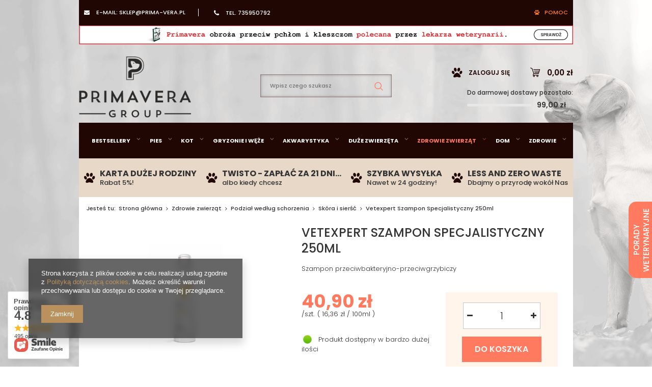

--- FILE ---
content_type: text/html; charset=utf-8
request_url: https://primavera.pl/product-pol-5684-Vetexpert-Szampon-Specjalistyczny-250ml.html
body_size: 28494
content:
<!DOCTYPE html>
<html lang="pl" ><head><meta name='viewport' content='user-scalable=no, initial-scale = 1.0, maximum-scale = 1.0, width=device-width'/><meta http-equiv="Content-Type" content="text/html; charset=utf-8"><title>Vetexpert Szampon Specjalistyczny 250ml</title><meta name="keywords" content="Vetexpert, Szampon, Specjalistyczny, 250ml"><meta name="description" content="Vetexpert Szampon Specjalistyczny 250ml =&gt; sklep zoologiczny Primavera.pl"><link rel="icon" href="/gfx/pol/favicon.ico"><link rel="stylesheet" type="text/css" href="/gfx/pol/style.css.gzip?r=1750243648"><script type="text/javascript" src="/gfx/pol/shop.js.gzip?r=1750243648"></script><script src="/gfx/pol/menu_filter.js.gzip?r=1750243648"></script><meta name="robots" content="index,follow"><meta name="rating" content="general"><meta name="Author" content="Sklep internetowy PRIMAVERA na bazie IdoSell (www.idosell.com/shop).">
<!-- Begin LoginOptions html -->

<style>
#client_new_social .service_item[data-name="service_Apple"]:before, 
#cookie_login_social_more .service_item[data-name="service_Apple"]:before,
.oscop_contact .oscop_login__service[data-service="Apple"]:before {
    display: block;
    height: 2.6rem;
    content: url('/gfx/standards/apple.svg?r=1743165583');
}
.oscop_contact .oscop_login__service[data-service="Apple"]:before {
    height: auto;
    transform: scale(0.8);
}
#client_new_social .service_item[data-name="service_Apple"]:has(img.service_icon):before,
#cookie_login_social_more .service_item[data-name="service_Apple"]:has(img.service_icon):before,
.oscop_contact .oscop_login__service[data-service="Apple"]:has(img.service_icon):before {
    display: none;
}
</style>

<!-- End LoginOptions html -->

<!-- Open Graph -->
<meta property="og:type" content="website"><meta property="og:url" content="https://primavera.pl/product-pol-5684-Vetexpert-Szampon-Specjalistyczny-250ml.html
"><meta property="og:title" content="Vetexpert Szampon Specjalistyczny 250ml"><meta property="og:description" content="Szampon przeciwbakteryjno-przeciwgrzybiczy
"><meta property="og:site_name" content="Sklep internetowy PRIMAVERA"><meta property="og:locale" content="pl_PL"><meta property="og:image" content="https://primavera.pl/hpeciai/7b4c21f0ab91b15d8de9c71c287b25ab/pol_pl_Vetexpert-Szampon-Specjalistyczny-250ml-5684_1.jpg"><meta property="og:image:width" content="450"><meta property="og:image:height" content="450"><link rel="manifest" href="https://primavera.pl/data/include/pwa/1/manifest.json?t=3"><meta name="apple-mobile-web-app-capable" content="yes"><meta name="apple-mobile-web-app-status-bar-style" content="black"><meta name="apple-mobile-web-app-title" content="www.primavera.pl"><link rel="apple-touch-icon" href="/data/include/pwa/1/icon-128.png"><link rel="apple-touch-startup-image" href="/data/include/pwa/1/logo-512.png" /><meta name="msapplication-TileImage" content="/data/include/pwa/1/icon-144.png"><meta name="msapplication-TileColor" content="#2F3BA2"><meta name="msapplication-starturl" content="/"><script type="application/javascript">var _adblock = true;</script><script async src="/data/include/advertising.js"></script><script type="application/javascript">var statusPWA = {
                online: {
                    txt: "Połączono z internetem",
                    bg: "#5fa341"
                },
                offline: {
                    txt: "Brak połączenia z internetem",
                    bg: "#eb5467"
                }
            }</script><script async type="application/javascript" src="/ajax/js/pwa_online_bar.js?v=1&r=6"></script><script >
window.dataLayer = window.dataLayer || [];
window.gtag = function gtag() {
dataLayer.push(arguments);
}
gtag('consent', 'default', {
'ad_storage': 'denied',
'analytics_storage': 'denied',
'ad_personalization': 'denied',
'ad_user_data': 'denied',
'wait_for_update': 500
});

gtag('set', 'ads_data_redaction', true);
</script><script  class='google_consent_mode_update'>
gtag('consent', 'update', {
'ad_storage': 'granted',
'analytics_storage': 'granted',
'ad_personalization': 'granted',
'ad_user_data': 'granted'
});
</script>
<!-- End Open Graph -->

<link rel="canonical" href="https://primavera.pl/product-pol-5684-Vetexpert-Szampon-Specjalistyczny-250ml.html" />


<!-- Begin additional html or js -->


<!--31|1|19-->
<script>const linkWyszukiwarka = '/Karta-duzej-rodziny-cinfo-pol-5.html';
const grafikaWyszukiwarka = '/data/include/cms/BoczneBannery/bannerLewy.jpg';
const altGrafiki = 'Karta dużej rodziny';</script>

<!-- End additional html or js -->
<script>(function(w,d,s,i,dl){w._ceneo = w._ceneo || function () {
w._ceneo.e = w._ceneo.e || []; w._ceneo.e.push(arguments); };
w._ceneo.e = w._ceneo.e || [];dl=dl===undefined?"dataLayer":dl;
const f = d.getElementsByTagName(s)[0], j = d.createElement(s); j.defer = true;
j.src = "https://ssl.ceneo.pl/ct/v5/script.js?accountGuid=" + i + "&t=" +
Date.now() + (dl ? "&dl=" + dl : ""); f.parentNode.insertBefore(j, f);
})(window, document, "script", "620c594f-0bad-4616-8d33-a4c5b6458150");</script>
                <script>
                if (window.ApplePaySession && window.ApplePaySession.canMakePayments()) {
                    var applePayAvailabilityExpires = new Date();
                    applePayAvailabilityExpires.setTime(applePayAvailabilityExpires.getTime() + 2592000000); //30 days
                    document.cookie = 'applePayAvailability=yes; expires=' + applePayAvailabilityExpires.toUTCString() + '; path=/;secure;'
                    var scriptAppleJs = document.createElement('script');
                    scriptAppleJs.src = "/ajax/js/apple.js?v=3";
                    if (document.readyState === "interactive" || document.readyState === "complete") {
                          document.body.append(scriptAppleJs);
                    } else {
                        document.addEventListener("DOMContentLoaded", () => {
                            document.body.append(scriptAppleJs);
                        });  
                    }
                } else {
                    document.cookie = 'applePayAvailability=no; path=/;secure;'
                }
                </script>
                <script>let paypalDate = new Date();
                    paypalDate.setTime(paypalDate.getTime() + 86400000);
                    document.cookie = 'payPalAvailability_PLN=-1; expires=' + paypalDate.getTime() + '; path=/; secure';
                </script><script src="/data/gzipFile/expressCheckout.js.gz"></script><script src="/inPost/inpostPay.js"></script><meta name="google-site-verification" content="DEe8VYMY--7LAPe_8SeqoEfIHXPXvfweUO-UXZFlgvI"><meta name="google-site-verification" content="quD7Y0U-GUDmLHYy8LwQfU5ubPFpO9puTxn0_VZU0iE"><meta name="google-site-verification" content="Sw_E7WMg9ppBsAP9xPBxaKQGPtnHEdKL1SBd7JRRs-M"><link rel="preload" href="/gfx/pol/fontawesome-webfont.eot" as="font" type="font/eot" crossorigin="anonymous"><link rel="preload" href="/gfx/pol/fontawesome-webfont.woff" as="font" type="font/woff" crossorigin="anonymous"><link rel="preload" href="/gfx/pol/fontawesome-webfont.ttf" as="font" type="font/ttf" crossorigin="anonymous"><link rel="prefetch" href="/gfx/pol/fontawesome-webfont.svg#fontawesomeregular" as="image" type="image/svg+xml" crossorigin="anonymous"><script src="/gfx/pol/projector_details.js.gzip?r=1750243648"></script><script src="/gfx/pol/projector_bundle_zone.js.gzip?r=1750243648"></script><script src="/gfx/pol/projector_video.js.gzip?r=1750243648"></script></head><body><div id="container" class="projector_page 
            
            container"><header class="clearfix "><script type="text/javascript" class="ajaxLoad">
            app_shop.vars.vat_registered = "true";
            app_shop.vars.currency_format = "###,##0.00";
            
                app_shop.vars.currency_before_value = false;
            
                app_shop.vars.currency_space = true;
            
            app_shop.vars.symbol = "zł";
            app_shop.vars.id= "PLN";
            app_shop.vars.baseurl = "http://www.primavera.pl/";
            app_shop.vars.sslurl= "https://primavera.pl/";
            app_shop.vars.curr_url= "%2Fproduct-pol-5684-Vetexpert-Szampon-Specjalistyczny-250ml.html";
            

            var currency_decimal_separator = ',';
            var currency_grouping_separator = ' ';

            
                app_shop.vars.blacklist_extension = ["exe","com","swf","js","php"];
            
                app_shop.vars.blacklist_mime = ["application/javascript","application/octet-stream","message/http","text/javascript","application/x-deb","application/x-javascript","application/x-shockwave-flash","application/x-msdownload"];
            
                app_shop.urls.contact = "/contact-pol.html";
            </script><div id="viewType" style="display:none"></div><div id="menu_settings"><div id="menu_settings_sub" class="hidden-phone "><div class="menu_settings_bar container"><div id="menu_additional"><a href="/login.php" title="">
	Logowanie
</a><a href="/client-new.php?register" title="">Rejestracja
                        </a></div><div id="mobile_additional"><a href="/login.php" title="">Twoje konto
                </a><a rel="nofollow" href="/basketedit.php?mode=2" title="">Obserwowane (0)
                </a></div><div id="top_contact"><div class="top-mail">
                        e-mail:
                        <a class="contact" href="mailto:sklep@prima-vera.pl">sklep@prima-vera.pl</a></div><div class="top-phone">
                        tel.
                        <a class="phone" href="tel:735950792">735950792</a></div><div class="top-support">Pomoc
<div id="support_widget" class="support_widget"><div class="support_call col-md-12"><a href="tel:735950792" title="735950792"><p>Uzyskaj pomoc od naszych ekspertów</p>735950792</a></div><div class="support_options col-md-12"><div class="col-md-6 chat"><a href="#" data-api="smartsupp" data-operation="open">Chat na żywo</a></div><div class="col-md-6 mail"><a href="mailto:sklep@prima-vera.pl" title="sklep@prima-vera.pl">
                Napisz do Nas
            </a></div></div><div class="support_vet col-md-12"><a href="/Porady-weterynaryjne-cinfo-pol-29.html">
            Porady lekarza weterynarii
        </a></div></div></div></div></div></div></div><div class="smile_banner_top"><a href="https://primavera.pl/product-pol-12391-PRIMAVERA-Obroza-przeciw-pchlom-i-kleszczom-dla-psow-70cm-szara.html" title="PRIMAVERA Obroża na pchły i kleszcze polecana przez lekarza weterynarii"><img src="/data/gfx/pol/navigation/1_4_i_1227.jpg" alt="PRIMAVERA Obroża na pchły i kleszcze polecana przez lekarza weterynarii"></a></div><div id="logo" data-align="a#css" class="col-md-4 col-xs-12  align_row"><a href="/" target="_self"><img src="/data/gfx/mask/pol/logo_1_big.png" alt="Sklep zoologiczny online PRIMAVERA" width="280" height="153"></a></div><form action="https://primavera.pl/search.php" method="get" id="menu_search" class="col-md-4 col-xs-12"><div><input id="menu_search_text" type="text" name="text" class="catcomplete" placeholder="Wpisz czego szukasz"></div><button title="Szukaj" type="submit" class="btn"><i class="icon-search"></i></button><a href="https://primavera.pl/searching.php" title=""></a></form><div id="menu_basket" class="col-md-4 empty_bsket"><a href="/basketedit.php?mode=1" title="Koszyk"><span class="basket_count hidden-phone">
                        (0)
                    </span><strong>0,00 zł</strong></a><div><a class="account_link link hidden-phone" href="/login.php" rel="nofollow" title="Twoje konto">
                        Zaloguj się
                    </a><a class="wishes_link link" href="/basketedit.php?mode=2" rel="nofollow" title="Ulubione"><span class="hidden-phone"><span class="hidden-tablet">ULUBIONE</span><i class="icon-eye-open hidden-desktop"></i> (0)</span></a></div><div class="free_delivery"><div>
                    Do darmowej dostawy pozostało:
                </div><div class="deliv-info"><div class="deliv-line"><span data-left="99.00" data-max="99.00"></span></div><div class="deliv_price">99,00 zł</div></div></div></div><script>

            const id_versions = [
                

            ];

            </script><div id="menu_categories" class="clearfix dl-menuwrapper"><ul id="mobile_menu"><li><a href="/categories.php" title="Menu" class="mobile_menu dl-trigger"><i class="icon-reorder"></i></a></li></ul><ul class="dl-menu"><li class="dl-uni"><a  href="/pol_n_Bestsellery-436.html" target="_self" title="Bestsellery" >Bestsellery</a><ul class="dl-submenu"><li><a href="/pol_m_Bestsellery_Bestsellery-875.html" target="_self">Bestsellery</a></li><li><a href="/pol_m_Bestsellery_Nowosci-435.html" target="_self">Nowości</a></li><li class="d-none"><a href="##" class="level_2 toggle">Producenci_menu</a><ul class="dl-submenu"><li><a href="http://www.primavera.pl/firm-pol-1554722641-DOGSEE-CHEW.html" target="_self">DogSee</a></li><li><a href="https://primavera.pl/firm-pol-1472044142-Josera.html" target="_self">Josera</a></li><li><a href="http://www.primavera.pl/firm-pol-1569392578-Vitakraft.html" target="_self">Vitakraft</a></li><li><a href="https://primavera.pl/firm-pol-1520253520-JRS.html" target="_self">JRS</a></li></ul></li><li class="d-none"><a href="##" class="level_2 toggle">Banner_menu</a><ul class="dl-submenu"><li><a href="https://www.primavera.pl/pol_m_Puszki-Meatlovers-4092.html" target="_blank">banner1</a></li></ul></li><li><a href="/pol_m_Bestsellery_Top-seller-1285.html" target="_self">Top seller</a></li></ul><div class="nav1_producer_wrapper"><div class="nav1_producer_header"><span>Popularne marki</span><a href="/producers.php">
                                        Zobacz wszystkie
                                    </a></div><div class="nav1_producer_content"><a href="http://www.primavera.pl/firm-pol-1554722641-DOGSEE-CHEW.html"><img data-src="/data/gfx/pol/navigation/1_1_i_759.png" alt="DogSee"></a><a href="https://primavera.pl/firm-pol-1472044142-Josera.html"><img data-src="/data/gfx/pol/navigation/1_1_i_925.png" alt="Josera"></a><a href="http://www.primavera.pl/firm-pol-1569392578-Vitakraft.html"><img data-src="/data/gfx/pol/navigation/1_1_i_760.png" alt="Vitakraft"></a><a href="https://primavera.pl/firm-pol-1520253520-JRS.html"><img data-src="/data/gfx/pol/navigation/1_1_i_926.png" alt="JRS"></a></div></div><div class="nav1_banner_wrapper"><div class="nav1_banner_content"><a href="https://www.primavera.pl/pol_m_Puszki-Meatlovers-4092.html"><img data-src="/data/gfx/pol/navigation/1_1_i_730.png" alt="banner1"></a></div></div></li><li class="dl-pies"><a  href="/pol_n_Pies-341.html" target="_self" title="Pies" >Pies</a><ul class="dl-submenu"><li><a href="/pol_m_Pies_Karma-bytowa-dla-psow-654.html" class="level_2 toggle" target="_self">Karma bytowa dla psów</a><ul class="dl-submenu"><li><a href="/pol_m_Pies_Karma-bytowa-dla-psow_Sucha-karma-dla-psow-351.html" target="_self">Sucha karma dla psów</a></li><li><a href="/pol_m_Pies_Karma-bytowa-dla-psow_Mokra-karma-dla-psow-350.html" target="_self">Mokra karma dla psów</a></li></ul></li><li><a href="/pol_n_Pies_Karma-weterynaryjna-dla-psow-358.html" class="level_2 toggle" target="_self">Karma weterynaryjna dla psów</a><ul class="dl-submenu"><li><a href="/pol_m_Pies_Karma-weterynaryjna-dla-psow_Sucha-karma-dla-psow-427.html" target="_self">Sucha karma dla psów</a></li><li><a href="/pol_m_Pies_Karma-weterynaryjna-dla-psow_Mokra-karma-dla-psow-428.html" target="_self">Mokra karma dla psów</a></li></ul></li><li><a href="/pol_n_Pies_Podzial-wedlug-firm-660.html" class="level_2 toggle" target="_self">Podział według firm</a><ul class="dl-submenu"><li><a href="/pol_m_Pies_Podzial-wedlug-firm_Royal-Canin-761.html" target="_self">Royal Canin</a></li><li><a href="/pol_m_Pies_Podzial-wedlug-firm_Chappi-762.html" target="_self">Chappi</a></li><li><a href="/pol_m_Pies_Podzial-wedlug-firm_Acana-764.html" target="_self">Acana</a></li><li><a href="/pol_m_Pies_Podzial-wedlug-firm_Alpha-Spirit-765.html" target="_self">Alpha Spirit</a></li><li><a href="/pol_m_Pies_Podzial-wedlug-firm_Bosch-769.html" target="_self">Bosch</a></li><li><a href="/pol_m_Pies_Podzial-wedlug-firm_Brit-770.html" target="_self">Brit</a></li><li><a href="/pol_m_Pies_Podzial-wedlug-firm_Dolina-Noteci-772.html" target="_self">Dolina Noteci</a></li><li><a href="/pol_m_Pies_Podzial-wedlug-firm_Eukanuba-774.html" target="_self">Eukanuba</a></li><li><a href="/pol_m_Pies_Podzial-wedlug-firm_Happy-Dog-777.html" target="_self">Happy Dog</a></li><li><a href="/pol_m_Pies_Podzial-wedlug-firm_Josera-779.html" target="_self">Josera</a></li><li><a href="/pol_m_Pies_Podzial-wedlug-firm_Pedigree-782.html" target="_self">Pedigree</a></li><li><a href="/pol_m_Pies_Podzial-wedlug-firm_Purina-783.html" target="_self">Purina</a></li><li><a href="/pol_m_Pies_Podzial-wedlug-firm_Wiejska-Zagroda-786.html" target="_self">Wiejska Zagroda</a></li><li><a href="/pol_m_Pies_Podzial-wedlug-firm_Butchers-895.html" target="_self">Butcher's</a></li><li><a href="/pol_m_Pies_Podzial-wedlug-firm_Natural-Delicious-914.html" target="_self">Natural &amp; Delicious</a></li><li><a href="/pol_m_Pies_Podzial-wedlug-firm_Josera-Bavaro-920.html" target="_self">Josera Bavaro</a></li><li><a href="/pol_m_Pies_Podzial-wedlug-firm_JosiDog-921.html" target="_self">JosiDog</a></li><li><a href="/pol_m_Pies_Podzial-wedlug-firm_Friskies-927.html" target="_self">Friskies</a></li><li><a href="/pol_m_Pies_Podzial-wedlug-firm_Petner-974.html" target="_self">Petner</a></li><li><a href="/pol_m_Pies_Podzial-wedlug-firm_Crave-1205.html" target="_self">Crave</a></li><li><a href="/pol_m_Pies_Podzial-wedlug-firm_Cesar-1236.html" target="_self">Cesar</a></li><li><a href="/pol_m_Pies_Podzial-wedlug-firm_Zolux-2181.html" target="_self">Zolux</a></li><li><a href="/pol_m_Pies_Podzial-wedlug-firm_Natural-Greatness-4100.html" target="_self">Natural Greatness</a></li></ul></li><li><a href="/pol_n_Pies_Karma-dedykowana-rasie-346.html" class="level_2 toggle" target="_self">Karma dedykowana rasie</a><ul class="dl-submenu"><li><a href="/pol_m_Pies_Karma-dedykowana-rasie_Bulldog-401.html" target="_self">Bulldog</a></li><li><a href="/pol_m_Pies_Karma-dedykowana-rasie_Cavalier-King-Charles-404.html" target="_self">Cavalier King Charles </a></li><li><a href="/pol_m_Pies_Karma-dedykowana-rasie_Great-Dane-407.html" target="_self">Great Dane</a></li><li><a href="/pol_m_Pies_Karma-dedykowana-rasie_Mops-412.html" target="_self">Mops</a></li><li><a href="/pol_m_Pies_Karma-dedykowana-rasie_Rottweiler-413.html" target="_self">Rottweiler</a></li><li><a href="/pol_m_Pies_Karma-dedykowana-rasie_Yorkshire-449.html" target="_self">Yorkshire</a></li></ul></li><li><a href="/pol_n_Pies_Podzial-wedlug-fazy-zycia-658.html" class="level_2 toggle" target="_self">Podział według fazy życia</a><ul class="dl-submenu"><li><a href="/pol_m_Pies_Podzial-wedlug-fazy-zycia_Wszystko-dla-szczeniat-357.html" target="_self">Wszystko dla szczeniąt</a></li><li><a href="/pol_m_Pies_Podzial-wedlug-fazy-zycia_Wszystko-dla-doroslego-pupila-659.html" target="_self">Wszystko dla dorosłego pupila</a></li></ul></li><li><a href="/pol_m_Pies_Przysmaki-dla-psow-349.html" target="_self">Przysmaki dla psów</a></li><li><a href="/pol_m_Pies_Akcesoria-dla-psow-655.html" class="level_2 toggle" target="_self">Akcesoria dla psów</a><ul class="dl-submenu"><li><a href="/pol_m_Pies_Akcesoria-dla-psow_Miski-stojaki-417.html" target="_self">Miski, stojaki</a></li><li><a href="/pol_m_Pies_Akcesoria-dla-psow_Legowiska-maty-352.html" target="_self">Legowiska, maty</a></li><li><a href="/pol_m_Pies_Akcesoria-dla-psow_Maszynki-i-szczotki-418.html" target="_self">Maszynki i szczotki</a></li><li><a href="/pol_m_Pies_Akcesoria-dla-psow_Inne-422.html" target="_self">Inne</a></li><li><a href="/pol_m_Pies_Akcesoria-dla-psow_Nozyczki-obcazki-gilotyna-1248.html" target="_self">Nożyczki, obcążki, gilotyna</a></li></ul></li><li><a href="/pol_m_Pies_Na-spacer-656.html" class="level_2 toggle" target="_self">Na spacer</a><ul class="dl-submenu"><li><a href="/pol_m_Pies_Na-spacer_Smycze-szelki-obroze-529.html" target="_self">Smycze, szelki, obroże</a></li><li><a href="/pol_m_Pies_Na-spacer_Kagance-426.html" target="_self">Kagańce</a></li></ul></li><li><a href="/pol_m_Pies_Zdrowie-i-higiena-521.html" class="level_2 toggle" target="_self">Zdrowie i higiena</a><ul class="dl-submenu"><li><a href="/pol_m_Pies_Zdrowie-i-higiena_Preparaty-weterynaryjne-suplementy-profilaktyka-528.html" target="_self">Preparaty weterynaryjne, suplementy, profilaktyka</a></li><li><a href="/pol_m_Pies_Zdrowie-i-higiena_Pchly-kleszcze-pasozyty-703.html" target="_self">Pchły, kleszcze, pasożyty</a></li></ul></li><li><a href="/pol_m_Pies_Zabawki-dla-psow-419.html" target="_self">Zabawki dla psów</a></li><li><a href="/pol_m_Pies_Kosmetyki-i-pielegnacja-657.html" class="level_2 toggle" target="_self">Kosmetyki i pielęgnacja</a><ul class="dl-submenu"><li><a href="/pol_m_Pies_Kosmetyki-i-pielegnacja_Szampony-i-odzywki-354.html" target="_self">Szampony i odżywki</a></li></ul></li><li><a href="/pol_m_Pies_Dezynfekcja-355.html" target="_self">Dezynfekcja</a></li><li><a href="/pol_m_Pies_Pomoc-behawioralna-451.html" target="_self">Pomoc behawioralna</a></li><li class="d-none"><a href="##" class="level_2 toggle">Producenci_menu</a><ul class="dl-submenu"><li><a href="/pol_m_Pies_Producenci_menu_Royal-Canin-567.html" target="_self">Royal Canin</a></li><li><a href="http://www.primavera.pl/firm-pol-1580745087-Chappi.html" target="_self">Chappi</a></li><li><a href="http://www.primavera.pl/firm-pol-1550221188-Pedigree.html" target="_self">Pedigree</a></li><li><a href="/firm-pol-1563516372-Happy-Dog.html" target="_self">Happy Dog</a></li><li><a href="/pol_n_Pies_Podzial-wedlug-firm-660.html" target="_self">Producenci_link</a></li></ul></li><li class="d-none"><a href="##" class="level_2 toggle">Banner_menu</a><ul class="dl-submenu"><li><a href="http://www.primavera.pl/firm-pol-1550221188-Pedigree.html" target="_self">banner1</a></li></ul></li><li><a href="/pol_m_Pies_Suplementy-4116.html" target="_self">Suplementy</a></li></ul><div class="nav1_producer_wrapper"><div class="nav1_producer_header"><span>Popularne marki</span><a href="/pol_n_Pies_Podzial-wedlug-firm-660.html">
                                        Zobacz wszystkie
                                    </a></div><div class="nav1_producer_content"><a href="/pol_m_Pies_Producenci_menu_Royal-Canin-567.html"><img data-src="/data/gfx/pol/navigation/1_1_i_567.png" alt="Royal Canin"></a><a href="http://www.primavera.pl/firm-pol-1580745087-Chappi.html"><img data-src="/data/gfx/pol/navigation/1_1_i_568.png" alt="Chappi"></a><a href="http://www.primavera.pl/firm-pol-1550221188-Pedigree.html"><img data-src="/data/gfx/pol/navigation/1_1_i_570.png" alt="Pedigree"></a><a href="/firm-pol-1563516372-Happy-Dog.html"><img data-src="/data/gfx/pol/navigation/1_1_i_569.png" alt="Happy Dog"></a></div></div><div class="nav1_banner_wrapper"><div class="nav1_banner_content"><a href="http://www.primavera.pl/firm-pol-1550221188-Pedigree.html"><img data-src="/data/gfx/pol/navigation/1_1_i_573.jpg" alt="banner1"></a></div></div></li><li class="dl-kot"><a  href="/pol_n_Kot-342.html" target="_self" title="Kot" >Kot</a><ul class="dl-submenu"><li><a href="/pol_m_Kot_Karma-bytowa-dla-kotow-661.html" class="level_2 toggle" target="_self">Karma bytowa dla kotów</a><ul class="dl-submenu"><li><a href="/pol_m_Kot_Karma-bytowa-dla-kotow_Sucha-karma-dla-kotow-359.html" target="_self">Sucha karma dla kotów</a></li><li><a href="/pol_m_Kot_Karma-bytowa-dla-kotow_Mokra-karma-dla-kotow-362.html" target="_self">Mokra karma dla kotów</a></li></ul></li><li><a href="/pol_n_Kot_Karma-weterynaryjna-dla-kotow-366.html" class="level_2 toggle" target="_self">Karma weterynaryjna dla kotów</a><ul class="dl-submenu"><li><a href="/pol_m_Kot_Karma-weterynaryjna-dla-kotow_Sucha-karma-dla-kotow-433.html" target="_self">Sucha karma dla kotów</a></li></ul></li><li><a href="/pol_n_Kot_Podzial-wedlug-firm-662.html" class="level_2 toggle" target="_self">Podział według firm</a><ul class="dl-submenu"><li><a href="/pol_m_Kot_Podzial-wedlug-firm_Royal-Canin-787.html" target="_self">Royal Canin</a></li><li><a href="/pol_m_Kot_Podzial-wedlug-firm_Acana-789.html" target="_self">Acana</a></li><li><a href="/pol_m_Kot_Podzial-wedlug-firm_Brit-791.html" target="_self">Brit</a></li><li><a href="/pol_m_Kot_Podzial-wedlug-firm_Crave-792.html" target="_self">Crave</a></li><li><a href="/pol_m_Kot_Podzial-wedlug-firm_Dolina-Noteci-793.html" target="_self">Dolina Noteci</a></li><li><a href="/pol_m_Kot_Podzial-wedlug-firm_Dolina-Noteci-kopia-2-4113.html" target="_self">Dolina Noteci (kopia)2</a></li><li><a href="/pol_m_Kot_Podzial-wedlug-firm_Dreamies-804.html" target="_self">Dreamies</a></li><li><a href="/pol_m_Kot_Podzial-wedlug-firm_Josera-797.html" target="_self">Josera</a></li><li><a href="/pol_m_Kot_Podzial-wedlug-firm_Perfect-Fit-801.html" target="_self">Perfect Fit</a></li><li><a href="/pol_m_Kot_Podzial-wedlug-firm_Sheba-803.html" target="_self">Sheba</a></li><li><a href="/pol_m_Kot_Podzial-wedlug-firm_Whiskas-808.html" target="_self">Whiskas</a></li><li><a href="/pol_m_Kot_Podzial-wedlug-firm_Wiejska-Zagroda-910.html" target="_self">Wiejska Zagroda</a></li><li><a href="/pol_m_Kot_Podzial-wedlug-firm_Alpha-Spirit-919.html" target="_self">Alpha Spirit</a></li><li><a href="/pol_m_Kot_Podzial-wedlug-firm_Josicat-922.html" target="_self">Josicat</a></li><li><a href="/pol_m_Kot_Podzial-wedlug-firm_Super-Benek-932.html" target="_self">Super Benek</a></li><li><a href="/pol_m_Kot_Podzial-wedlug-firm_Sanabelle-1134.html" target="_self">Sanabelle</a></li><li><a href="/pol_m_Kot_Podzial-wedlug-firm_Fitmin-1149.html" target="_self">Fitmin</a></li></ul></li><li><a href="/pol_n_Kot_Karma-dedykowana-rasie-345.html" class="level_2 toggle" target="_self">Karma dedykowana rasie</a><ul class="dl-submenu"><li><a href="/pol_m_Kot_Karma-dedykowana-rasie_Persian-393.html" target="_self">Persian</a></li></ul></li><li><a href="/pol_m_Kot_Podzial-wedlug-fazy-zycia-663.html" class="level_2 toggle" target="_self">Podział według fazy życia</a><ul class="dl-submenu"><li><a href="/pol_m_Kot_Podzial-wedlug-fazy-zycia_Wszystko-dla-kociat-363.html" target="_self">Wszystko dla kociąt</a></li><li><a href="/pol_m_Kot_Podzial-wedlug-fazy-zycia_Wszystko-dla-doroslego-kota-911.html" target="_self">Wszystko dla dorosłego kota</a></li></ul></li><li><a href="/pol_m_Kot_Przysmaki-dla-kotow-360.html" target="_self">Przysmaki dla kotów</a></li><li><a href="/pol_m_Kot_Akcesoria-dla-kotow-664.html" class="level_2 toggle" target="_self">Akcesoria dla kotów</a><ul class="dl-submenu"><li><a href="/pol_m_Kot_Akcesoria-dla-kotow_Drapaki-budki-i-legowiska-531.html" target="_self">Drapaki, budki i legowiska</a></li><li><a href="/pol_m_Kot_Akcesoria-dla-kotow_Miski-dla-kota-430.html" target="_self">Miski dla kota</a></li><li><a href="/pol_m_Kot_Akcesoria-dla-kotow_Maszynki-i-szczotki-429.html" target="_self">Maszynki i szczotki</a></li></ul></li><li><a href="/pol_m_Kot_Zdrowie-i-higiena-666.html" class="level_2 toggle" target="_self">Zdrowie i higiena</a><ul class="dl-submenu"><li><a href="/pol_m_Kot_Zdrowie-i-higiena_Zwirki-439.html" target="_self">Żwirki</a></li><li><a href="/pol_m_Kot_Zdrowie-i-higiena_Kuwety-i-akcesoria-toaletowe-453.html" target="_self">Kuwety i akcesoria toaletowe</a></li><li><a href="/pol_m_Kot_Zdrowie-i-higiena_Preparaty-weterynaryjne-suplementy-profilaktyka-452.html" target="_self">Preparaty weterynaryjne, suplementy, profilaktyka</a></li></ul></li><li><a href="/pol_m_Kot_Zabawki-dla-kotow-437.html" target="_self">Zabawki dla kotów</a></li><li><a href="/pol_m_Kot_Kosmetyki-i-pielegnacja-367.html" target="_self">Kosmetyki i pielęgnacja</a></li><li><a href="/pol_m_Kot_Dezynfekcja-361.html" target="_self">Dezynfekcja</a></li><li><a href="/pol_m_Kot_Inne-445.html" target="_self">Inne</a></li><li class="d-none"><a href="##" class="level_2 toggle">Producenci_menu</a><ul class="dl-submenu"><li><a href="/pol_m_Kot_Producenci_menu_Royal-Canin-734.html" target="_self">Royal Canin</a></li><li><a href="http://www.primavera.pl/firm-pol-1537516870-Whiskas.html" target="_self">Whiskas</a></li><li><a href="http://www.primavera.pl/firm-pol-1550221196-Sheba.html" target="_self">Sheba</a></li><li><a href="https://primavera.pl/firm-pol-1581686881-Felix.html" target="_self">Felix</a></li></ul></li><li class="d-none"><a href="##" class="level_2 toggle">Banner_menu</a><ul class="dl-submenu"><li><a href="http://www.primavera.pl/firm-pol-1550221196-Sheba.html" target="_self">banner1</a></li></ul></li></ul><div class="nav1_producer_wrapper"><div class="nav1_producer_header"><span>Popularne marki</span><a href="/producers.php">
                                        Zobacz wszystkie
                                    </a></div><div class="nav1_producer_content"><a href="/pol_m_Kot_Producenci_menu_Royal-Canin-734.html"><img data-src="/data/gfx/pol/navigation/1_1_i_734.png" alt="Royal Canin"></a><a href="http://www.primavera.pl/firm-pol-1537516870-Whiskas.html"><img data-src="/data/gfx/pol/navigation/1_1_i_732.png" alt="Whiskas"></a><a href="http://www.primavera.pl/firm-pol-1550221196-Sheba.html"><img data-src="/data/gfx/pol/navigation/1_1_i_733.png" alt="Sheba"></a><a href="https://primavera.pl/firm-pol-1581686881-Felix.html"><img data-src="/data/gfx/pol/navigation/1_1_i_735.png" alt="Felix"></a></div></div><div class="nav1_banner_wrapper"><div class="nav1_banner_content"><a href="http://www.primavera.pl/firm-pol-1550221196-Sheba.html"><img data-src="/data/gfx/pol/navigation/1_1_i_716.jpg" alt="banner1"></a></div></div></li><li class="dl-ssak"><a  href="/pol_m_Gryzonie-i-weze-348.html" target="_self" title="Gryzonie i węże" >Gryzonie i węże</a><ul class="dl-submenu"><li><a href="/pol_m_Gryzonie-i-weze_Karma-dla-gryzoni-672.html" class="level_2 toggle" target="_self">Karma dla gryzoni</a><ul class="dl-submenu"><li><a href="/pol_m_Gryzonie-i-weze_Karma-dla-gryzoni_Podstawowa-441.html" target="_self">Podstawowa</a></li></ul></li><li><a href="/pol_m_Gryzonie-i-weze_Kostki-mineralne-wapienka-678.html" target="_self">Kostki mineralne, wapienka</a></li><li><a href="/pol_m_Gryzonie-i-weze_Akcesoria-dla-gryzoni-680.html" class="level_2 toggle" target="_self">Akcesoria dla gryzoni</a><ul class="dl-submenu"><li><a href="/pol_m_Gryzonie-i-weze_Akcesoria-dla-gryzoni_Inne-akcesoria-464.html" target="_self">Inne akcesoria</a></li></ul></li><li><a href="/pol_m_Gryzonie-i-weze_Czystosc-681.html" class="level_2 toggle" target="_self">Czystość</a><ul class="dl-submenu"><li><a href="/pol_m_Gryzonie-i-weze_Czystosc_Higiena-pielegnacja-443.html" target="_self">Higiena, pielęgnacja</a></li><li><a href="/pol_m_Gryzonie-i-weze_Czystosc_Sciolki-zwirki-piaski-i-trociny-442.html" target="_self">Ściółki, żwirki, piaski i trociny</a></li></ul></li><li class="d-none"><a href="##" class="level_2 toggle">Producenci_menu</a><ul class="dl-submenu"><li><a href="http://www.primavera.pl/firm-pol-1516353912-Vitapol.html" target="_self">Vitapol</a></li><li><a href="https://primavera.pl/pol_m_Male-ssaki_Karma-dla-gryzoni_Podstawowa-441.html?filter_traits%5B19%5D=&amp;filter_producer=1498735185&amp;filter_traits%5B84%5D=&amp;filter_price=0-150" target="_self">Versele-Laga</a></li><li><a href="https://primavera.pl/pol_m_Male-ssaki_Akcesoria-dla-gryzoni_Inne-akcesoria-464.html" target="_self">Zolux</a></li></ul></li><li class="d-none"><a href="##" class="level_2 toggle">Banner_menu</a><ul class="dl-submenu"><li><a href="http://www.primavera.pl/firm-pol-1520253520-JRS.html" target="_self">banner1</a></li></ul></li></ul><div class="nav1_producer_wrapper"><div class="nav1_producer_header"><span>Popularne marki</span><a href="/producers.php">
                                        Zobacz wszystkie
                                    </a></div><div class="nav1_producer_content"><a href="http://www.primavera.pl/firm-pol-1516353912-Vitapol.html"><img data-src="/data/gfx/pol/navigation/1_1_i_737.png" alt="Vitapol"></a><a href="https://primavera.pl/pol_m_Male-ssaki_Karma-dla-gryzoni_Podstawowa-441.html?filter_traits%5B19%5D=&amp;filter_producer=1498735185&amp;filter_traits%5B84%5D=&amp;filter_price=0-150"><img data-src="/data/gfx/pol/navigation/1_1_i_738.png" alt="Versele-Laga"></a><a href="https://primavera.pl/pol_m_Male-ssaki_Akcesoria-dla-gryzoni_Inne-akcesoria-464.html"><img data-src="/data/gfx/pol/navigation/1_1_i_739.png" alt="Zolux"></a></div></div><div class="nav1_banner_wrapper"><div class="nav1_banner_content"><a href="http://www.primavera.pl/firm-pol-1520253520-JRS.html"><img data-src="/data/gfx/pol/navigation/1_1_i_718.png" alt="banner1"></a></div></div></li><li class="dl-akwarium"><a  href="/pol_m_Akwarystyka-347.html" target="_self" title="Akwarystyka " >Akwarystyka </a><ul class="dl-submenu"><li><a href="/pol_m_Akwarystyka-_Akcesoria-techniczne-610.html" class="level_2 toggle" target="_self">Akcesoria techniczne</a><ul class="dl-submenu"><li><a href="/pol_m_Akwarystyka-_Akcesoria-techniczne_Testy-do-wody-626.html" target="_self">Testy do wody</a></li><li><a href="/pol_m_Akwarystyka-_Akcesoria-techniczne_Inne-628.html" target="_self">Inne</a></li></ul></li><li class="d-none"><a href="##" class="level_2 toggle">Producenci_menu</a><ul class="dl-submenu"><li><a href="http://www.primavera.pl/firm-pol-1515421135-Tetra.html" target="_self">Tetra</a></li></ul></li><li class="d-none"><a href="##" class="level_2 toggle">Banner_menu</a><ul class="dl-submenu"><li><a href="https://primavera.pl/pol_m_Akwarystyka-347.html" target="_self">banner1</a></li></ul></li></ul><div class="nav1_producer_wrapper"><div class="nav1_producer_header"><span>Popularne marki</span><a href="/producers.php">
                                        Zobacz wszystkie
                                    </a></div><div class="nav1_producer_content"><a href="http://www.primavera.pl/firm-pol-1515421135-Tetra.html"><img data-src="/data/gfx/pol/navigation/1_1_i_744.png" alt="Tetra"></a></div></div><div class="nav1_banner_wrapper"><div class="nav1_banner_content"><a href="https://primavera.pl/pol_m_Akwarystyka-347.html"><img data-src="/data/gfx/pol/navigation/1_1_i_722.png" alt="banner1"></a></div></div></li><li class="dl-duze"><a  href="/pol_n_Duze-zwierzeta-344.html" target="_self" title="Duże zwierzęta" >Duże zwierzęta</a><ul class="dl-submenu"><li><a href="/pol_m_Duze-zwierzeta_Drob-562.html" class="level_2 toggle" target="_self">Drób</a><ul class="dl-submenu"><li><a href="/pol_m_Duze-zwierzeta_Drob_Pasza-pelnoporcjowa-682.html" target="_self">Pasza pełnoporcjowa</a></li><li><a href="/pol_m_Duze-zwierzeta_Drob_Witaminy-dla-drobiu-689.html" target="_self">Witaminy dla drobiu</a></li></ul></li><li><a href="/pol_m_Duze-zwierzeta_Konie-560.html" class="level_2 toggle" target="_self">Konie</a><ul class="dl-submenu"><li><a href="/pol_m_Duze-zwierzeta_Konie_Pasza-pelnoporcjowa-dla-koni-508.html" target="_self">Pasza pełnoporcjowa dla koni</a></li><li><a href="/pol_m_Duze-zwierzeta_Konie_Mieszanki-mineralno-witaminowe-dla-koni-387.html" target="_self">Mieszanki mineralno-witaminowe dla koni</a></li><li><a href="/pol_m_Duze-zwierzeta_Konie_Equistro-897.html" target="_self">Equistro</a></li></ul></li><li><a href="/pol_m_Duze-zwierzeta_Trzoda-chlewna-561.html" class="level_2 toggle" target="_self">Trzoda chlewna</a><ul class="dl-submenu"><li><a href="/pol_m_Duze-zwierzeta_Trzoda-chlewna_Koncentraty-dla-trzody-chlewnej-695.html" target="_self">Koncentraty dla trzody chlewnej</a></li><li><a href="/pol_m_Duze-zwierzeta_Trzoda-chlewna_Mieszanki-mineralno-witamonowe-694.html" target="_self">Mieszanki mineralno-witamonowe</a></li></ul></li><li><a href="/pol_m_Duze-zwierzeta_Bydlo-wolowina-i-bydlo-mleczne-563.html" class="level_2 toggle" target="_self">Bydło - wołowina i bydło mleczne</a><ul class="dl-submenu"><li><a href="/pol_m_Duze-zwierzeta_Bydlo-wolowina-i-bydlo-mleczne_Koncentraty-dla-bydla-697.html" target="_self">Koncentraty dla bydła</a></li><li><a href="/pol_m_Duze-zwierzeta_Bydlo-wolowina-i-bydlo-mleczne_Mieszanki-mineralno-witamonowe-698.html" target="_self">Mieszanki mineralno-witamonowe</a></li></ul></li><li><a href="/pol_m_Duze-zwierzeta_Dezynfekcja-388.html" target="_self">Dezynfekcja</a></li><li class="d-none"><a href="##" class="level_2 toggle">Producenci_menu</a><ul class="dl-submenu"><li><a href="https://primavera.pl/search.php?text=equistro" target="_self">Vetoquinol</a></li><li><a href="http://www.primavera.pl/firm-pol-1591111040-Equistro.html" target="_self">Equistro</a></li><li><a href="http://www.primavera.pl/firm-pol-1579687744-Cavalor.html" target="_self">Cavalor</a></li></ul></li><li class="d-none"><a href="##" class="level_2 toggle">Banner_menu</a><ul class="dl-submenu"><li><a href="https://primavera.pl/pol_m_Duze-zwierzeta_Konie_Pasza-pelnoporcjowa-dla-koni-508.html" target="_self">banner1</a></li></ul></li></ul><div class="nav1_producer_wrapper"><div class="nav1_producer_header"><span>Popularne marki</span><a href="/producers.php">
                                        Zobacz wszystkie
                                    </a></div><div class="nav1_producer_content"><a href="https://primavera.pl/search.php?text=equistro"><img data-src="/data/gfx/pol/navigation/1_1_i_746.png" alt="Vetoquinol"></a><a href="http://www.primavera.pl/firm-pol-1591111040-Equistro.html"><img data-src="/data/gfx/pol/navigation/1_1_i_896.png" alt="Equistro"></a><a href="http://www.primavera.pl/firm-pol-1579687744-Cavalor.html"><img data-src="/data/gfx/pol/navigation/1_1_i_747.png" alt="Cavalor"></a></div></div><div class="nav1_banner_wrapper"><div class="nav1_banner_content"><a href="https://primavera.pl/pol_m_Duze-zwierzeta_Konie_Pasza-pelnoporcjowa-dla-koni-508.html"><img data-src="/data/gfx/pol/navigation/1_1_i_724.jpg" alt="banner1"></a></div></div></li><li class="dl-zdrowie"><a  href="/pol_n_Zdrowie-zwierzat-343.html" target="_self" title="Zdrowie zwierząt" class="dl-active" >Zdrowie zwierząt</a><ul class="dl-submenu"><li><a href="/pol_n_Zdrowie-zwierzat_Podzial-wedlug-firm-826.html" class="level_2 toggle" target="_self">Podział według firm</a><ul class="dl-submenu"><li><a href="/pol_m_Zdrowie-zwierzat_Podzial-wedlug-firm_Primavera-852.html" target="_self">Primavera</a></li><li><a href="/pol_m_Zdrowie-zwierzat_Podzial-wedlug-firm_Aptus-828.html" target="_self">Aptus</a></li><li><a href="/pol_m_Zdrowie-zwierzat_Podzial-wedlug-firm_Biowet-830.html" target="_self">Biowet</a></li><li><a href="/pol_m_Zdrowie-zwierzat_Podzial-wedlug-firm_Tymofarm-831.html" target="_self">Tymofarm</a></li><li><a href="/pol_m_Zdrowie-zwierzat_Podzial-wedlug-firm_Livisto-832.html" target="_self">Livisto</a></li><li><a href="/pol_m_Zdrowie-zwierzat_Podzial-wedlug-firm_Bayer-833.html" target="_self">Bayer</a></li><li><a href="/pol_m_Zdrowie-zwierzat_Podzial-wedlug-firm_Dolfos-840.html" target="_self">Dolfos</a></li><li><a href="/pol_m_Zdrowie-zwierzat_Podzial-wedlug-firm_Eurowet-842.html" target="_self">Eurowet</a></li><li><a href="/pol_m_Zdrowie-zwierzat_Podzial-wedlug-firm_GameDog-843.html" target="_self">GameDog</a></li><li><a href="/pol_m_Zdrowie-zwierzat_Podzial-wedlug-firm_Over-Zoo-849.html" target="_self">Over Zoo</a></li><li><a href="/pol_m_Zdrowie-zwierzat_Podzial-wedlug-firm_Pokusa-851.html" target="_self">Pokusa</a></li><li><a href="/pol_m_Zdrowie-zwierzat_Podzial-wedlug-firm_Recosnack-853.html" target="_self">Recosnack</a></li><li><a href="/pol_m_Zdrowie-zwierzat_Podzial-wedlug-firm_Recovet-854.html" target="_self">Recovet</a></li><li><a href="/pol_m_Zdrowie-zwierzat_Podzial-wedlug-firm_Scanvet-855.html" target="_self">Scanvet</a></li><li><a href="/pol_m_Zdrowie-zwierzat_Podzial-wedlug-firm_Trixie-857.html" target="_self">Trixie</a></li><li><a href="/pol_m_Zdrowie-zwierzat_Podzial-wedlug-firm_Vet-Agro-859.html" target="_self">Vet-Agro</a></li><li><a href="/pol_m_Zdrowie-zwierzat_Podzial-wedlug-firm_VetExpert-860.html" target="_self">VetExpert</a></li><li><a href="/pol_m_Zdrowie-zwierzat_Podzial-wedlug-firm_Vetfood-861.html" target="_self">Vetfood</a></li><li><a href="/pol_m_Zdrowie-zwierzat_Podzial-wedlug-firm_Vetoquinol-862.html" target="_self">Vetoquinol</a></li><li><a href="/pol_m_Zdrowie-zwierzat_Podzial-wedlug-firm_Virbac-863.html" target="_self">Virbac</a></li><li><a href="/pol_m_Zdrowie-zwierzat_Podzial-wedlug-firm_Zolux-864.html" target="_self">Zolux</a></li><li><a href="/pol_m_Zdrowie-zwierzat_Podzial-wedlug-firm_Fiprex-917.html" target="_self">Fiprex</a></li></ul></li><li><a href="/pol_n_Zdrowie-zwierzat_Podzial-wedlug-schorzenia-827.html" class="level_2 toggle dl-active" target="_self">Podział według schorzenia</a><ul class="dl-submenu"><li><a href="/pol_m_Zdrowie-zwierzat_Podzial-wedlug-schorzenia_Biegunka-368.html" target="_self">Biegunka</a></li><li><a href="/pol_m_Zdrowie-zwierzat_Podzial-wedlug-schorzenia_Higiena-jamy-ustnej-374.html" target="_self">Higiena jamy ustnej</a></li><li><a href="/pol_m_Zdrowie-zwierzat_Podzial-wedlug-schorzenia_Higiena-oczu-372.html" target="_self">Higiena oczu</a></li><li><a href="/pol_m_Zdrowie-zwierzat_Podzial-wedlug-schorzenia_Higiena-uszu-373.html" target="_self">Higiena uszu</a></li><li><a href="/pol_m_Zdrowie-zwierzat_Podzial-wedlug-schorzenia_Nerki-371.html" target="_self">Nerki</a></li><li><a href="/pol_m_Zdrowie-zwierzat_Podzial-wedlug-schorzenia_Rozrod-381.html" target="_self">Rozród</a></li><li><a href="/pol_m_Zdrowie-zwierzat_Podzial-wedlug-schorzenia_Serce-369.html" target="_self">Serce</a></li><li><a href="/pol_m_Zdrowie-zwierzat_Podzial-wedlug-schorzenia_Skora-i-siersc-377.html" class="dl-active" target="_self">Skóra i sierść</a></li><li><a href="/pol_m_Zdrowie-zwierzat_Podzial-wedlug-schorzenia_Stawy-370.html" target="_self">Stawy</a></li><li><a href="/pol_m_Zdrowie-zwierzat_Podzial-wedlug-schorzenia_Trawienie-378.html" target="_self">Trawienie</a></li><li><a href="/pol_m_Zdrowie-zwierzat_Podzial-wedlug-schorzenia_Uklad-moczowy-385.html" target="_self">Układ moczowy</a></li><li><a href="/pol_m_Zdrowie-zwierzat_Podzial-wedlug-schorzenia_Watroba-375.html" target="_self">Wątroba</a></li></ul></li><li><a href="/pol_n_Zdrowie-zwierzat_Pchly-kleszcze-i-pasozyty-383.html" class="level_2 toggle" target="_self">Pchły, kleszcze i pasożyty</a><ul class="dl-submenu"><li><a href="/pol_m_Zdrowie-zwierzat_Pchly-kleszcze-i-pasozyty_Tabletki-na-odrobaczenie-1106.html" target="_self">Tabletki na odrobaczenie</a></li></ul></li><li><a href="/pol_m_Zdrowie-zwierzat_Naturalne-Super-Food-458.html" target="_self">Naturalne Super Food</a></li><li><a href="/pol_m_Zdrowie-zwierzat_Odpornosc-376.html" target="_self">Odporność</a></li><li><a href="/pol_m_Zdrowie-zwierzat_Szczenieta-kocieta-382.html" target="_self">Szczenięta/kocięta</a></li><li><a href="/pol_m_Zdrowie-zwierzat_Trening-459.html" target="_self">Trening</a></li><li><a href="/pol_m_Zdrowie-zwierzat_Uspokajajace-379.html" target="_self">Uspokajające</a></li><li><a href="/pol_m_Zdrowie-zwierzat_Witaminy-380.html" target="_self">Witaminy</a></li><li><a href="/pol_m_Zdrowie-zwierzat_Odklaczanie-1197.html" target="_self">Odkłaczanie</a></li><li><a href="/pol_m_Zdrowie-zwierzat_Inne-384.html" target="_self">Inne</a></li><li class="d-none"><a href="##" class="level_2 toggle">Producenci_menu</a><ul class="dl-submenu"><li><a href="http://www.primavera.pl/firm-pol-1473861156-Aptus.html" target="_self">Aptus</a></li><li><a href="http://www.primavera.pl/firm-pol-1475584134-ScanVet.html" target="_self">Scanvet</a></li><li><a href="http://www.primavera.pl/firm-pol-1592482655-Fiprex.html" target="_self">Fiprex</a></li><li><a href="https://primavera.pl/pol_m_Zdrowie-zwierzat_Kleszcze-383.html" target="_self">Foresto</a></li></ul></li><li class="d-none"><a href="##" class="level_2 toggle">Banner_menu</a><ul class="dl-submenu"><li><a href="http://www.primavera.pl/firm-pol-1473861156-Aptus.html" target="_self">banner1</a></li></ul></li></ul><div class="nav1_producer_wrapper"><div class="nav1_producer_header"><span>Popularne marki</span><a href="/producers.php">
                                        Zobacz wszystkie
                                    </a></div><div class="nav1_producer_content"><a href="http://www.primavera.pl/firm-pol-1473861156-Aptus.html"><img data-src="/data/gfx/pol/navigation/1_1_i_749.png" alt="Aptus"></a><a href="http://www.primavera.pl/firm-pol-1475584134-ScanVet.html"><img data-src="/data/gfx/pol/navigation/1_1_i_751.png" alt="Scanvet"></a><a href="http://www.primavera.pl/firm-pol-1592482655-Fiprex.html"><img data-src="/data/gfx/pol/navigation/1_1_i_750.png" alt="Fiprex"></a><a href="https://primavera.pl/pol_m_Zdrowie-zwierzat_Kleszcze-383.html"><img data-src="/data/gfx/pol/navigation/1_1_i_752.png" alt="Foresto"></a></div></div><div class="nav1_banner_wrapper"><div class="nav1_banner_content"><a href="http://www.primavera.pl/firm-pol-1473861156-Aptus.html"><img data-src="/data/gfx/pol/navigation/1_1_i_726.png" alt="banner1"></a></div></div></li><li class="dl-dom"><a  href="/pol_n_Dom-484.html" target="_self" title="Dom" >Dom</a><ul class="dl-submenu"><li><a href="/pol_n_Dom_Hobby-549.html" class="level_2 toggle" target="_self">Hobby</a><ul class="dl-submenu"><li><a href="/pol_n_Dom_Hobby_Male-AGD-550.html" target="_self">Małe AGD</a></li><li><a href="/pol_m_Dom_Hobby_Sport-i-turystyka-1185.html" target="_self">Sport i turystyka</a></li></ul></li><li><a href="/pol_n_Dom_Wyposazenie-902.html" class="level_2 toggle" target="_self">Wyposażenie</a><ul class="dl-submenu"><li><a href="/pol_n_Dom_Wyposazenie_Wentylatory-904.html" target="_self">Wentylatory</a></li></ul></li><li><a href="/pol_n_Dom_Ogrod-892.html" class="level_2 toggle" target="_self">Ogród</a><ul class="dl-submenu"><li><a href="/pol_m_Dom_Ogrod_Nawozy-i-preparaty-1206.html" target="_self">Nawozy i preparaty</a></li><li><a href="/pol_m_Dom_Ogrod_Odstraszacze-owadow-893.html" target="_self">Odstraszacze owadów</a></li><li><a href="/pol_m_Dom_Ogrod_Odstraszacze-zwierzat-894.html" target="_self">Odstraszacze zwierząt</a></li></ul></li><li><a href="/pol_n_Dom_Elektronika-887.html" class="level_2 toggle" target="_self">Elektronika</a><ul class="dl-submenu"><li><a href="/pol_n_Dom_Elektronika_Urzadzenia-wskazujace-1107.html" target="_self">Urządzenia wskazujące  </a></li><li><a href="/pol_n_Dom_Elektronika_Telefony-i-Akcesoria-1111.html" target="_self">Telefony i Akcesoria</a></li><li><a href="/pol_n_Dom_Elektronika_Mikrofony-i-sluchawki-1115.html" target="_self">Mikrofony i słuchawki</a></li><li><a href="/pol_m_Dom_Elektronika_Srodki-czyszczace-1147.html" target="_self">Środki czyszczące</a></li></ul></li><li class="d-none"><a href="##" class="level_2 toggle">Producenci_menu</a><ul class="dl-submenu"><li><a href="http://www.primavera.pl/firm-pol-1579865735-Zwilling.html" target="_self">Zwilling</a></li><li><a href="http://www.primavera.pl/firm-pol-1592208093-Honeywell.html" target="_self">Honeywell</a></li><li><a href="http://www.primavera.pl/firm-pol-1601380768-Epson.html" target="_self">Epson</a></li><li><a href="http://www.primavera.pl/firm-pol-1591010142-Bros.html" target="_self">Bros</a></li></ul></li><li class="d-none"><a href="##" class="level_2 toggle">Banner_menu</a><ul class="dl-submenu"><li><a href="http://www.primavera.pl/firm-pol-1579865735-Zwilling.html" target="_self">banner1</a></li></ul></li></ul><div class="nav1_producer_wrapper"><div class="nav1_producer_header"><span>Popularne marki</span><a href="/producers.php">
                                        Zobacz wszystkie
                                    </a></div><div class="nav1_producer_content"><a href="http://www.primavera.pl/firm-pol-1579865735-Zwilling.html"><img data-src="/data/gfx/pol/navigation/1_1_i_755.png" alt="Zwilling"></a><a href="http://www.primavera.pl/firm-pol-1592208093-Honeywell.html"><img data-src="/data/gfx/pol/navigation/1_1_i_754.png" alt="Honeywell"></a><a href="http://www.primavera.pl/firm-pol-1601380768-Epson.html"><img data-src="/data/gfx/pol/navigation/1_1_i_756.png" alt="Epson"></a><a href="http://www.primavera.pl/firm-pol-1591010142-Bros.html"><img data-src="/data/gfx/pol/navigation/1_1_i_758.png" alt="Bros"></a></div></div><div class="nav1_banner_wrapper"><div class="nav1_banner_content"><a href="http://www.primavera.pl/firm-pol-1579865735-Zwilling.html"><img data-src="/data/gfx/pol/navigation/1_1_i_728.png" alt="banner1"></a></div></div></li><li class="dl-dom2"><a  href="/pol_n_Zdrowie-998.html" target="_self" title="Zdrowie" >Zdrowie</a><ul class="dl-submenu"><li><a href="/pol_n_Zdrowie_Strefa-medyczna-1008.html" class="level_2 toggle" target="_self">Strefa medyczna</a><ul class="dl-submenu"><li><a href="/pol_m_Zdrowie_Strefa-medyczna_Karmienie-dziecka-1041.html" target="_self">Karmienie dziecka</a></li><li><a href="/pol_n_Zdrowie_Strefa-medyczna_Cisnieniomierze-1009.html" target="_self">Ciśnieniomierze</a></li><li><a href="/pol_n_Zdrowie_Strefa-medyczna_Inhalatory-i-nebulizatory-1012.html" target="_self">Inhalatory i nebulizatory</a></li><li><a href="/pol_n_Zdrowie_Strefa-medyczna_Termometry-1018.html" target="_self">Termometry</a></li><li><a href="/pol_n_Zdrowie_Strefa-medyczna_Aspiratory-do-nosa-1024.html" target="_self">Aspiratory do nosa</a></li><li><a href="/pol_m_Zdrowie_Strefa-medyczna_Koce-i-poduszki-rozgrzewajace-1027.html" target="_self">Koce i poduszki rozgrzewające</a></li><li><a href="/pol_n_Zdrowie_Strefa-medyczna_Wagi-1028.html" target="_self">Wagi</a></li><li><a href="/pol_n_Zdrowie_Strefa-medyczna_Higiena-jamy-ustnej-1031.html" target="_self">Higiena jamy ustnej</a></li><li><a href="/pol_m_Zdrowie_Strefa-medyczna_Alkomaty-1043.html" target="_self">Alkomaty</a></li></ul></li><li><a href="/pol_n_Zdrowie_Artykuly-higieniczne-i-medyczne-1078.html" class="level_2 toggle" target="_self">Artykuły higieniczne i medyczne</a><ul class="dl-submenu"><li><a href="/pol_m_Zdrowie_Artykuly-higieniczne-i-medyczne_Dezynfekcja-1079.html" target="_self">Dezynfekcja</a></li><li><a href="/pol_m_Zdrowie_Artykuly-higieniczne-i-medyczne_Maski-i-maseczki-ochronne-1080.html" target="_self">Maski i maseczki ochronne</a></li></ul></li><li><a href="/pol_n_Zdrowie_Strefa-urody-1091.html" class="level_2 toggle" target="_self">Strefa urody</a><ul class="dl-submenu"><li><a href="/pol_n_Zdrowie_Strefa-urody_Higiena-i-pielegnacja-1127.html" target="_self">Higiena i pielęgnacja</a></li></ul></li><li><a href="/pol_m_Zdrowie_Suplementy-diety-1241.html" class="level_2 toggle" target="_self">Suplementy diety</a><ul class="dl-submenu"><li><a href="/pol_m_Zdrowie_Suplementy-diety_Skora-wlosy-paznokcie-1265.html" target="_self">Skóra, włosy, paznokcie</a></li><li><a href="/pol_m_Zdrowie_Suplementy-diety_Odpornosc-1267.html" target="_self">Odporność</a></li><li><a href="/pol_m_Zdrowie_Suplementy-diety_Preparaty-mineralno-witaminowe-1269.html" target="_self">Preparaty mineralno-witaminowe</a></li><li><a href="/pol_m_Zdrowie_Suplementy-diety_Stawy-kosci-miesnie-1271.html" target="_self">Stawy, kości, mięśnie</a></li><li><a href="/pol_m_Zdrowie_Suplementy-diety_Wzrok-1274.html" target="_self">Wzrok</a></li><li><a href="/pol_m_Zdrowie_Suplementy-diety_Cholesterol-1278.html" target="_self">Cholesterol</a></li></ul></li><li class="d-none"><a href="##" class="level_2 toggle">Producenci_menu</a><ul class="dl-submenu"><li><a href="http://www.primavera.pl/firm-pol-1568277895-Novama.html" target="_self">Novama</a></li><li><a href="http://www.primavera.pl/firm-pol-1605556175-Esperanza.html" target="_self">Esperanza</a></li><li><a href="http://www.primavera.pl/firm-pol-1596114594-Sanity.html" target="_self">Sanity</a></li><li><a href="http://www.primavera.pl/firm-pol-1604579379-Pampers.html" target="_self">Pampers</a></li></ul></li><li class="d-none"><a href="##" class="level_2 toggle">Banner_menu</a><ul class="dl-submenu"><li><a href="https://primavera.pl/pol_n_Zdrowie_Strefa-medyczna-1008.html" target="_self">banner1</a></li></ul></li></ul><div class="nav1_producer_wrapper"><div class="nav1_producer_header"><span>Popularne marki</span><a href="/producers.php">
                                        Zobacz wszystkie
                                    </a></div><div class="nav1_producer_content"><a href="http://www.primavera.pl/firm-pol-1568277895-Novama.html"><img data-src="/data/gfx/pol/navigation/1_1_i_1087.png" alt="Novama"></a><a href="http://www.primavera.pl/firm-pol-1605556175-Esperanza.html"><img data-src="/data/gfx/pol/navigation/1_1_i_1090.png" alt="Esperanza"></a><a href="http://www.primavera.pl/firm-pol-1596114594-Sanity.html"><img data-src="/data/gfx/pol/navigation/1_1_i_1088.png" alt="Sanity"></a><a href="http://www.primavera.pl/firm-pol-1604579379-Pampers.html"><img data-src="/data/gfx/pol/navigation/1_1_i_1089.png" alt="Pampers"></a></div></div><div class="nav1_banner_wrapper"><div class="nav1_banner_content"><a href="https://primavera.pl/pol_n_Zdrowie_Strefa-medyczna-1008.html"><img data-src="/data/gfx/pol/navigation/1_1_i_1085.png" alt="banner1"></a></div></div></li></ul></div><div class="benefits_wrapper"><div class="benefit_item"><div><span>Karta Dużej rodziny</span><span>Rabat 5%!</span></div></div><div class="benefit_item"><div><span>Twisto - Zapłać za 21 dni...</span><span>albo kiedy chcesz</span></div></div><div class="benefit_item"><div><span>Szybka wysyłka</span><span>Nawet w 24 godziny!</span></div></div><div class="benefit_item"><div><span>Less and zero waste</span><span>Dbajmy o przyrodę wokół Nas</span></div></div></div><div id="breadcrumbs"><div id="breadcrumbs_sub"><span class="bradcrumbs_here">Jesteś tu:  </span><ol><li class="bc-main"><span><a href="/">Strona główna</a></span></li><li class="category bc-item-1"><a class="category" href="/pol_n_Zdrowie-zwierzat-343.html">Zdrowie zwierząt</a></li><li class="category bc-item-2"><a class="category" href="/pol_n_Zdrowie-zwierzat_Podzial-wedlug-schorzenia-827.html">Podział według schorzenia</a></li><li class="category bc-active bc-item-3"><a class="category" href="/pol_m_Zdrowie-zwierzat_Podzial-wedlug-schorzenia_Skora-i-siersc-377.html">Skóra i sierść</a></li><li class="bc-active bc-product-name"><span>Vetexpert Szampon Specjalistyczny 250ml</span></li></ol></div></div></header><div id="layout" class="clearfix"><aside class="col-md-3"><div class="login_menu_block visible-phone" id="login_menu_block"><a class="sign_in_link" href="/login.php" title=""><i class="icon-user"></i>  Zaloguj się
                            
                        </a><a class="registration_link" href="/client-new.php?register" title=""><i class="icon-lock"></i>  Zarejestruj się
                            
                        </a><a class="order_status_link" href="/order-open.php" title=""><i class="icon-globe"></i>  Sprawdź status zamówienia
                            
                        </a></div></aside><div id="content" class="col-md-12"><div id="menu_compare_product" class="compare mb-2 pt-sm-3 pb-sm-3 mb-sm-3 mx-3" style="display: none;"><div class="compare__label d-none d-sm-block">Dodane do porównania</div><div class="compare__sub"></div><div class="compare__buttons"><a class="compare__button btn --solid --secondary" href="https://primavera.pl/product-compare.php" title="Porównaj wszystkie produkty" target="_blank"><span>Porównaj produkty </span><span class="d-sm-none">(0)</span></a><a class="compare__button --remove btn d-none d-sm-block" href="https://primavera.pl/settings.php?comparers=remove&amp;product=###" title="Usuń wszystkie produkty">
                        Usuń produkty
                    </a></div><script>
                        var cache_html = true;
                    </script></div><section id="projector_productname" class="product_name d-flex mb-2 mb-sm-4 justify-content-between col-12"><div class="product_name__wrapper pr-md-2"><h1 class="product_name__name m-0">Vetexpert Szampon Specjalistyczny 250ml</h1><div class="product_name__description d-none d-sm-block "><ul><li>Szampon przeciwbakteryjno-przeciwgrzybiczy</li><li></li></ul></div></div><div class="product_name__firm_logo d-none d-md-flex justify-content-end align-items-center"><a class="firm_logo" href="/firm-pol-1475660881-VetExpert.html"><img src="/data/lang/pol/producers/gfx/projector/1475660881_1.png" title="VetExpert " alt="VetExpert "></a></div></section><section id="projector_photos" class="photos col-12 col-md-5 col-lg-5"><div id="photos_slider" class="photos__slider"><div class="photos___slider_wrapper"><figure class="photos__figure"><a class="photos__link" href="/hpeciai/7b4c21f0ab91b15d8de9c71c287b25ab/pol_pl_Vetexpert-Szampon-Specjalistyczny-250ml-5684_1.jpg" data-width="1200" data-height="1200"><img class="photos__photo slick-loading" alt="Vetexpert Szampon Specjalistyczny 250ml" data-lazy="/hpeciai/95edb61e2d5f798d1f3d07338f6c74a1/pol_pm_Vetexpert-Szampon-Specjalistyczny-250ml-5684_1.jpg"></a></figure></div></div></section><div class="pswp" tabindex="-1" role="dialog" aria-hidden="true"><div class="pswp__bg"></div><div class="pswp__scroll-wrap"><div class="pswp__container"><div class="pswp__item"></div><div class="pswp__item"></div><div class="pswp__item"></div></div><div class="pswp__ui pswp__ui--hidden"><div class="pswp__top-bar"><div class="pswp__counter"></div><button class="pswp__button pswp__button--close" title="Close (Esc)"></button><button class="pswp__button pswp__button--share" title="Share"></button><button class="pswp__button pswp__button--fs" title="Toggle fullscreen"></button><button class="pswp__button pswp__button--zoom" title="Zoom in/out"></button><div class="pswp__preloader"><div class="pswp__preloader__icn"><div class="pswp__preloader__cut"><div class="pswp__preloader__donut"></div></div></div></div></div><div class="pswp__share-modal pswp__share-modal--hidden pswp__single-tap"><div class="pswp__share-tooltip"></div></div><button class="pswp__button pswp__button--arrow--left" title="Previous (arrow left)"></button><button class="pswp__button pswp__button--arrow--right" title="Next (arrow right)"></button><div class="pswp__caption"><div class="pswp__caption__center"></div></div></div></div></div><script class="ajaxLoad">
      cena_raty = 40.90;
      
          var  client_login = 'false'
        
      var  client_points = '';
      var  points_used = '';
      var  shop_currency = 'zł';
      var product_data = {
      "product_id": '5684',
      
      "currency":"zł",
      "product_type":"product_item",
      "unit":"szt.",
      "unit_plural":"szt.",
      
      "unit_sellby":"1",
      "unit_precision":"0",
      
      "base_price":{
      
        "maxprice":"40.90",
      
        "maxprice_formatted":"40,90 zł",
      
        "maxprice_net":"33.25",
      
        "maxprice_net_formatted":"33,25 zł",
      
        "minprice":"40.90",
      
        "minprice_formatted":"40,90 zł",
      
        "minprice_net":"33.25",
      
        "minprice_net_formatted":"33,25 zł",
      
        "size_max_maxprice_net":"0.00",
      
        "size_min_maxprice_net":"0.00",
      
        "size_max_maxprice_net_formatted":"0,00 zł",
      
        "size_min_maxprice_net_formatted":"0,00 zł",
      
        "size_max_maxprice":"0.00",
      
        "size_min_maxprice":"0.00",
      
        "size_max_maxprice_formatted":"0,00 zł",
      
        "size_min_maxprice_formatted":"0,00 zł",
      
        "price_unit_sellby":"40.90",
      
        "value":"40.90",
        "price_formatted":"40,90 zł",
        "price_net":"33.25",
        "price_net_formatted":"33,25 zł",
        "vat":"23",
        "worth":"40.90",
        "worth_net":"33.25",
        "worth_formatted":"40,90 zł",
        "worth_net_formatted":"33,25 zł",
        "unit_converted_price":"16.36",
        "unit_converted_price_formatted":"16,36 zł",
        "unit_converted_price_net":"13.30",
        "unit_converted_price_net_formatted":"13,30 zł",
        "unit_converted_format":"100ml",
        "basket_enable":"y",
        "special_offer":"false",
        "rebate_code_active":"n",
        "priceformula_error":"false"
      },
      
      "order_quantity_range":{
      
      }
      
      
      
      }
      var  trust_level = '0';
    </script><form id="projector_form" action="https://primavera.pl/basketchange.php" method="post" data-product_id="5684" class="
           col-12 col-md-6 col-lg-5 mb-2 mb-md-4 
          "><input id="projector_product_hidden" type="hidden" name="product" value="5684"><input id="projector_size_hidden" type="hidden" name="size" autocomplete="off" value="onesize"><input id="projector_mode_hidden" type="hidden" name="mode" value="1"><div id="projector_details" class="product_info"><div class="product_section sizes" id="projector_sizes_cont" style="display:none;"><div class="product_section_sub"><label class="select_button_label">Rozmiar</label><a class="select_button" href="/product-pol-5684-Vetexpert-Szampon-Specjalistyczny-250ml.html?selected_size=onesize" data-type="onesize">uniwersalny</a></div></div><div class="projector_product_status_wrapper" style="display:none"><div id="projector_status_description_wrapper" style="display:none !important;"><div><img id="projector_status_gfx" class="projector_status_gfx" alt="status_icon" src="/data/lang/pol/available_graph/graph_1_4.png"><span class="projector_amount" id="projector_amount"><strong>%d </strong></span><span class="projector_status_description" id="projector_status_description">Produkt dostępny w bardzo dużej ilości</span></div></div><div id="projector_shipping_info" style="display:none"><label>
                      Wysyłka 
                    </label><div><span class="projector_delivery_days" id="projector_delivery_days">
                                w czwartek 
                              </span></div><a class="shipping_info" href="#shipping_info" title="Sprawdź czasy i koszty wysyłki">
                  Sprawdź czasy i koszty wysyłki
                </a></div></div><div><div id="projector_prices_wrapper"><div class="product_section" id="projector_price_srp_wrapper" style="display:none;"><label class="projector_label">Cena katalogowa:</label><div><span class="projector_price_srp" id="projector_price_srp"></span></div></div><div class="product_section" id="projector_price_value_wrapper"><label class="projector_label"></label><div class="projector_price_subwrapper"><div id="projector_price_maxprice_wrapper" style="display:none;"><del class="projector_price_maxprice" id="projector_price_maxprice"></del></div><strong class="projector_price_value" id="projector_price_value">40,90 zł</strong><div class="price_gross_info"><small class="projector_price_unit_sep">
                           / 
                        </small><small class="projector_price_unit_sellby" id="projector_price_unit_sellby" style="display:none">1</small><small class="projector_price_unit" id="projector_price_unit">szt.</small><span></span><div id="projector_unit_converted_price" class="projector_unit_converted_price product_section"><small><label class="projector_label">Cena zasadnicza:</label><span class="unit_converted_price" id="unit_converted_price"> ( 
                                16,36 zł
                                 / 
                                100ml )  
                              </span></small></div></div><div class="instalment_yousave"><span id="projector_instalment_wrapper"></span><span class="projector_price_yousave" id="projector_price_yousave" style="display:none;"></span></div></div></div></div><div id="projector_buy_section" class="product_section"><label class="projector_label">
                    Ilość: 
                  </label><div class="projector_buttons" id="projector_buttons"><div class="projector_number" id="projector_number_cont"><button id="projector_number_down" class="projector_number_down" type="button" title="Button down"><i class="icon-minus"></i></button><input class="projector_number" name="number" id="projector_number" value="1"><button id="projector_number_up" class="projector_number_up" type="button" title="Button up"><i class="icon-plus"></i></button></div><button class="btn projector_butttons_buy" id="projector_button_basket" type="submit" title="Dodaj produkt do koszyka">
                      Do koszyka
                    </button><div class="projector_inpost_pay-wrapper"><div class="projector_inpost__label"><div class="projector_oneclick__info"><span class="projector_inpost__text"></span></div></div><div class="projector_details__inpost_pay projector_inpost_pay" id="inpostPay" data-id="inpostPay" data-basket-by-front="1"></div></div><a href="#add_favorite" class="projector_buttons_obs" id="projector_button_observe" title="Dodaj do listy zakupowej">
                  Dodaj do listy zakupowej
                </a><a class="projector_prodstock_compare" href="https://primavera.pl/settings.php?comparers=add&amp;product=5684" title="Dodaj do porównania">
                    Dodaj do porównania
                  </a></div></div></div><div class="product_section tell_availability" id="projector_tell_availability" style="display:none"><label>
              Powiadomienie:
            </label><div class="product_section_sub"><div class="form-group"><div class="input-group has-feedback has-required"><div class="input-group-addon"><i class="icon-envelope-alt"></i></div><input type="text" class="form-control validate" name="email" data-validation-url="/ajax/client-new.php?validAjax=true" data-validation="client_email" required="required" disabled placeholder="Twój adres e-mail"><span class="form-control-feedback"></span></div></div><div class="checkbox" style="display:none;" id="sms_active_checkbox"><label><input type="checkbox">Chcę dodatkowo otrzymać wiadomość SMS z powiadomieniem 
                </label></div><div class="form-group" style="display:none;" id="sms_active_group"><div class="input-group has-feedback has-required"><div class="input-group-addon"><i class="icon-phone"></i></div><input type="text" class="form-control validate" name="phone" data-validation-url="/ajax/client-new.php?validAjax=true" data-validation="client_phone" required="required" disabled placeholder="Twój numer telefonu"><span class="form-control-feedback"></span></div></div><p class="form-privacy-info">Dane są przetwarzane zgodnie z <a href="/pol-privacy-and-cookie-notice.html">polityką prywatności</a>. Przesyłając je, akceptujesz jej postanowienia. </p><div class="form-group"><button type="submit" class="btn">
                  Powiadom o dostępności
                </button></div><div class="form-group"><p> Powyższe dane nie są używane do przesyłania newsletterów lub innych reklam. Włączając powiadomienie zgadzasz się jedynie na wysłanie jednorazowo informacji o ponownej dostępności tego produktu. </p></div></div></div><div id="projector_points_wrapper" class="points_price_section" style="display:none;"><div class="product_points_wrapper"></div><div class="product_points_buy" style="display:none;"><div><button id="projector_button_points_basket" type="submit" name="forpoints" value="1" class="btn ">
                    Kup za punkty
                  </button></div></div></div></div><div class="projector_additional_info_wrapper"><div class="projector_additional_info"><a title="" href="/firm-pol-1475660881-VetExpert.html">VetExpert </a><span>5901891240634</span></div><div class="twisto_wrapper"></div></div></form><div id="alert_cover" class="projector_alert_55916" style="display:none" onclick="Alertek.hide_alert();"></div><script class="ajaxLoad">
      app_shop.vars.contact_link = "/contact-pol.html";
    </script><script class="ajaxLoad">
				var bundle_title =   "Cena produktów poza zestawem";
			</script><div id="avabilityDialog" class="avabilityDialog" style="display:none;"><div class="avabilityDialog_sub"><a href="#" id="avabilityDialog_close" class="avabilityDialog_close"><img src="/gfx/pol/zamknij.gif?r=1750243648" alt="Zamknij" class="avabilityDialog_close"></a><h2>Podaj dane kontaktowe, a my damy Ci znać kiedy towar będzie dostępny</h2><div class="avabilityDialog_pr_info"><img alt="Vetexpert Szampon Specjalistyczny 250ml" class="avabilityDialog" src="/hpeciai/22d4891e9234b048dddf5081bd126319/pol_ps_Vetexpert-Szampon-Specjalistyczny-250ml-5684_1.jpg"><ul class="avabilityDialog_pr_info"><li id="avability_product_name"><strong>Vetexpert Szampon Specjalistyczny 250ml</strong></li><li id="avability_product_code"><span>Kod produktu: </span><strong>5901891240634</strong></li><li id="avability_product_size" style="display:none;"><span>Wybierz rozmiar, o którym mamy Cię powiadomić: </span></li></ul></div><form action="/basketchange.php"><input id="avability_product_hidden" type="hidden" name="product" value="5684"><input id="avability_size_hidden" type="hidden" name="size" value="onesize"><input id="avability_mode_hidden" type="hidden" name="mode" value="2"><div class="avabilityDialog_text1"></div><input type="hidden" name="avability_track" value="only_one"><div class="avabilityDialog_text2">
                        Wprowadź swój adres e-mail, na który wyślemy Ci <b>jednorazowe powiadomienie</b>, gdy ten towar będzie ponownie w sprzedaży.
                    </div><div class="avabilityDialog_email"><label>Twój adres e-mail:</label><input type="text" name="email" id="avabilityDialog_email" value=""><span class="validation_icons"><img src="/gfx/pol/correct.png?r=1750243648" alt="correct" class="correct_icon" style="display:none;"><img src="/gfx/pol/incorrect.png?r=1750243648" alt="incorrect" class="incorrect_icon" style="display:none;"></span></div><div class="avabilityDialog_tel" id="avabilityDialog_tel"><label><input type="checkbox"><span>Chcę dodatkowo otrzymać wiadomość SMS z powiadomieniem </span></label><div class="avabilityDialog_tel2" id="avabilityDialog_phone2"><label class="avabilityDialog_tel">Twój numer telefonu: </label><input type="text" name="phone" id="avabilityDialog_phone"><span class="validation_icons"><img src="/gfx/pol/correct.png?r=1750243648" alt="correct" class="correct_icon" style="display:none;"><img src="/gfx/pol/incorrect.png?r=1750243648" alt="incorrect" class="incorrect_icon" style="display:none;"></span></div></div><div class="avabilityDialog_text3">
                        Powyższe dane nie są używane do przesyłania newsletterów lub innych reklam. Włączając powiadomienie zgadzasz się jedynie na wysłanie jednorazowo informacji o ponownej dostępność tego towaru. 
                    </div><div id="avabilityDialog_buttons1" class="avabilityDialog_buttons1"><button type="submit" id="avabilityDialog_submit" class="btn avabilityDialog_submit">
                            Zapisz mnie na powiadomienia o dostępności
                        </button></div></form></div></div><script class="ajaxLoad">
            projector_notice_init();
        </script><div id="side_hotspot"><h3>oferty dnia</h3></div><div class="main_hotspot mrg-b clearfix" id="products_associated_zone2" data-ajaxLoad="true" data-pageType="projector"></div><div class="projector_longdescription cm" id="component_projector_longdescription_not"><p>Dermokosmetyczny szampon dla psów przeznaczony do pielęgnacji skóry ze skłonnością do stanów zapalnych tła bakteryjnego lub grzybiczego. Może być stosowany jako uzupełnienie terapii chorób skóry wywołanych przez bakterie, grzyby.</p>
<ul>
<li>Zwiększa elastyczność skóry</li>
<li>Zapobiega ryzyku nadmiernego jej przesuszania</li>
</ul>
<p><strong>Skład:</strong><br />Składniki zawarte w preparacie wykazują właściwości oczyszczające skórę i sierść, utrzymują właściwe pH. Zawarte w szamponie łagodne środki myjące oraz odpowiednio dobrane substancje poprawiają jakość okrywy włosowej oraz przyspieszają regenerację. Unikatowa zawartość chlorheksydyny w połączeniu z ketokonazolem zapewnia wysoką skuteczność w przypadku chorób skóry tła bakteryjnego i grzybiczego.</p></div><section id="product_questions_list" class="questions mb-5 col-12"><div class="questions__label headline"><span class="big_label">Zadaj pierwsze pytanie odnośnie tego produktu</span></div><div class="questions__wrapper row align-items-start no_questions_wrapper"><div class="questions__block --banner col-12 col-md-6 col-lg-5"><div class="questions__banner inne"><strong class="questions__txt1">Masz pytania?</strong><div class="questions__button_wrapper"><div class="questions__txt_wrapper"><span class="questions__txt2">Skorzystaj z formularza zapytania lub zadzwoń pod numer</span><a class="questions__phone --link" href="tel:735950792">735950792</a></div><a href="#" class="btn --solid --medium questions__button">Zadaj pytanie</a></div></div></div></div></section><section id="product_askforproduct" class="askforproduct mb-5 col-12"><div class="askforproduct__label big_label"><span class="askforproduct__label_txt headline__name">Zapytaj o produkt</span></div><form action="/settings.php" class="askforproduct__form row flex-column align-items-center" method="post" novalidate="novalidate"><div class="askforproduct__description col-12 col-sm-7 mb-4"><span class="askforproduct__description_txt">Jeżeli powyższy opis jest dla Ciebie niewystarczający, prześlij nam swoje pytanie odnośnie tego produktu. Postaramy się odpowiedzieć tak szybko jak tylko będzie to możliwe.
						</span><span class="askforproduct__privacy">Dane są przetwarzane zgodnie z <a href="/pol-privacy-and-cookie-notice.html">polityką prywatności</a>. Przesyłając je, akceptujesz jej postanowienia. </span></div><input type="hidden" name="question_product_id" value="5684"><input type="hidden" name="question_action" value="add"><div class="askforproduct__inputs col-12 col-sm-7"><div class="f-group askforproduct__email"><div class="f-feedback askforproduct__feedback --email"><input id="askforproduct__email_input" type="email" class="f-control --validate" name="question_email" required="required"><label for="askforproduct__email_input" class="f-label">
									E-mail
								</label><span class="f-control-feedback"></span></div></div><div class="f-group askforproduct__question"><div class="f-feedback askforproduct__feedback --question"><textarea id="askforproduct__question_input" rows="6" cols="52" type="question" class="f-control --validate" name="product_question" minlength="3" required="required"></textarea><label for="askforproduct__question_input" class="f-label">
									Pytanie
								</label><span class="f-control-feedback"></span></div></div></div><div class="askforproduct__submit  col-12 col-sm-7"><button class="btn --solid --medium px-5 mb-2 askforproduct__button">
							Wyślij
						</button></div></form></section><div class="main_hotspot mrg-b clearfix" id="products_associated_zone1" data-ajaxload="true" data-pagetype="projector"></div><div class="main_hotspot mrg-b clearfix" id="products_associated_zone3" data-ajaxLoad="true" data-pageType="projector"></div><section id="opinions_section" class="row mb-4 mx-0"><div class="col-12 col-sm-12 col-md-12 no_opinion_percentage" id="opinion_percentage"><div class="c100 p100"><span>...%</span><div class="slice"><div class="bar"></div><div class="fill"></div></div><p>poleca</p></div><div class="opinion_percentage_text"><div><span>bądź pierwszą</span><span> osobą</span></div><div><span>która oceni ten produkt</span></div><a href="#showOpinionsForm" id="show_no_opinion_form_percent" class="btn --solid --medium">Napisz opinię</a></div></div><div class="opinions_add_form col-12 d-none"><div class="big_label">
									Napisz swoją opinię
								</div><form class="row flex-column align-items-center shop_opinion_form" enctype="multipart/form-data" id="shop_opinion_form" action="/settings.php" method="post"><input type="hidden" name="product" value="5684"><div class="shop_opinions_notes col-12 col-sm-6"><div class="shop_opinions_name">
									Twoja ocena:
								</div><div class="shop_opinions_note_items"><div class="opinion_note"><a href="#" class="opinion_star active" rel="1" title="1/5"><span><i class="icon-star"></i></span></a><a href="#" class="opinion_star active" rel="2" title="2/5"><span><i class="icon-star"></i></span></a><a href="#" class="opinion_star active" rel="3" title="3/5"><span><i class="icon-star"></i></span></a><a href="#" class="opinion_star active" rel="4" title="4/5"><span><i class="icon-star"></i></span></a><a href="#" class="opinion_star active" rel="5" title="5/5"><span><i class="icon-star"></i></span></a><strong>5/5</strong><input type="hidden" name="note" value="5"></div></div></div><div class="form-group col-12 col-sm-7"><div class="has-feedback"><textarea id="addopp" class="form-control" name="opinion"></textarea><label for="opinion" class="control-label">
                                                Treść twojej opinii
                                            </label><span class="form-control-feedback"></span></div></div><div class="opinion_add_photos col-12 col-sm-7"><div class="opinion_add_photos_wrapper d-flex align-items-center"><span class="opinion_add_photos_text"><i class="icon-file-image"></i>  Dodaj własne zdjęcie produktu:
                                                </span><input class="opinion_add_photo" type="file" name="opinion_photo" data-max_filesize="10485760"></div></div><div class="form-group col-12 col-sm-7"><div class="has-feedback has-required"><input id="addopinion_name" class="form-control" type="text" name="addopinion_name" value="" required="required"><label for="addopinion_name" class="control-label">
											Twoje imię
										</label><span class="form-control-feedback"></span></div></div><div class="form-group col-12 col-sm-7"><div class="has-feedback has-required"><input id="addopinion_email" class="form-control" type="email" name="addopinion_email" value="" required="required"><label for="addopinion_email" class="control-label">
											Twój email
										</label><span class="form-control-feedback"></span></div></div><div class="shop_opinions_button col-12"><button type="submit" class="btn --solid --medium opinions-shop_opinions_button px-5" title="Dodaj opinię">
											Wyślij opinię
										</button></div></form></div></section></div></div></div><footer class="container"><div class="menu_newsletter clearfix" id="menu_newsletter"><form action="settings.php" method="post" class="row"><input id="mailing_action" name="mailing_action" value="add" type="hidden"><div class="newsletter_title leftpadding col-md-3 col-sm-12 hidden-phone"><strong>newsletter</strong><span>ZAPISZ SIĘ DO NEWSLETTERA</span></div><div class="col-md-7 col-sm-9 hidden-phone newsletter-inputs"><input name="mailing_email" type="text" placeholder="Twój e-mail"><input name="mailing_name" type="text" placeholder="Twoje imię"><button type="submit" class="btn add_newsletter" title="WYPISZ SIĘ">
                Zapisz się
            </button></div><div class="col-md-1 col-sm-3 col-xs-12 remove_link"><a href="/newsletter.php" class="btn-link remove_newsletter" title=""><span class="hidden-phone"><span>WYPISZ SIĘ</span></span><span class="visible-phone"><i class="icon-envelope-alt"></i>Zapisz się do newslettera</span></a></div></form></div><div id="footer_links" class="row clearfix"><div id="footer_links_sub" class="col-md-9 col-sm-12"><div class="row"><ul class="footer_links col-md-4 col-xs-12" id="links_footer_1"><li><span>Obsługa klienta</span><ul class="footer_links_sub"><li><a href="/Wysylka-cterms-pol-14.html" target="_self">Wysyłka</a></li><li><a href="/Sposoby-platnosci-i-prowizje-cterms-pol-17.html" target="_self">Płatności</a></li><li><a href="/Twisto-odroczony-termin-platnosci-cterms-pol-34.html" target="_self">Twisto - odroczony termin płatności</a></li><li><a href="/Informacje-o-sklepie-cterms-pol-19.html" target="_self">O Nas</a></li></ul></li></ul><ul class="footer_links col-md-4 col-xs-12" id="links_footer_2"><li><span>Moje konto</span><ul class="footer_links_sub"><li><a href="/client-new.php?register" target="_self">Zarejestruj się</a></li><li><a href="/client-orders.php" target="_self">Moje zamówienia</a></li><li><a href="/basketedit.php?mode=1" target="_self">Koszyk</a></li><li><a href="/basketedit.php?mode=2" target="_self">Obserwowane</a></li><li><a href="/login.php" target="_self">Historia transakcji</a></li></ul></li></ul><ul class="footer_links col-md-4 col-xs-12" id="links_footer_3"><li><span>Ważne</span><ul class="footer_links_sub"><li><a href="/Regulamin-cterms-pol-18.html" target="_self">Regulamin</a></li><li><a href="/Polityka-Prywatnosci-cterms-pol-20.html" target="_self">Polityka Prywatności</a></li><li><a href="/Polityka-dotyczaca-cookies-cterms-pol-13.html" target="_self">Polityka cookies</a></li><li><a href="/Odstapienie-od-umowy-cterms-pol-30.html" target="_self">Odstąpienie od umowy</a></li><li><a href="/Reklamacje-cterms-pol-31.html" target="_self">Reklamacje</a></li></ul></li></ul></div></div><div class="menu_contact_wrapper col-md-3 col-sm-12"><ul id="menu_contact" class="footer_links"><li class="contact_label"><span>                            
                        kontakt
                    </span></li><li class="contact_phone"><span>Tel.</span><a href="tel:735950792">735950792</a></li><li class="contact_mail"><span>e-mail:</span><a href="mailto:sklep@prima-vera.pl">sklep@prima-vera.pl</a></li><li class="contact_more visible-phone"><a href="/contact.php">
                        Więcej
                    </a></li><li class="social_footer_link"><span>Strefa dla zwierząt</span><div><a href="https://www.facebook.com/PrimaveraGroupNasielsk"><img alt="Facebook" src="/data/include/cms/ikony_social/facebook.png"></a><a href="https://www.instagram.com/primavera_pl"><img alt="Instagram" src="/data/include/cms/ikony_social/instagram.png"></a></div></li><li class="social_footer_link"><span>Strefa medyczna</span><div><a href="https://www.facebook.com/primaveramedic"><img alt="Facebook" src="/data/include/cms/ikony_social/facebook.png"></a><a href="https://www.instagram.com/primaveramedic"><img alt="Instagram" src="/data/include/cms/ikony_social/instagram.png"></a></div></li></ul></div></div><div class="n60972_main clearfix container"><div class="n60972_main_s"><div class="platnosci_54388"><div id="support_contact" class="support_contact container">
    <div class="col-md-12">
        <div class="col-md-3 col-xs-12">
            <p>
                Nasi eksperci są dostępni:
            </p>
        </div>
        <ul class="col-md-9 col-xs-12">
            <li>
                <a href="tel:+48735950792" title="48735950792">+48 735 950 792</a>
            </li>
            <li>
                <a href="#"  data-api="smartsupp" data-operation="open">Chat na żywo</a>
            </li>
            <li>
                <a href="mailto:sklep@prima-vera.pl" title='mailto:sklep@prima-vera.pl'>sklep@prima-vera.pl</a>
            </li>
            <li>
                <a href="/Porady-weterynaryjne-cinfo-pol-29.html">Porady</a>
            </li>
        </ul>
    </div>
</div>


<style>
    .support_contact {
        display: flex;
        flex-flow: row;
        flex-wrap: nowrap;
        justify-content: space-evenly;
        background-color: #FF7A5F;
        padding: 43px 10px;
        margin: 0 auto;
        font-size: 1em;
    }

    .support_contact,
    .support_contact a {
        color: #ffffff;
        font-size: 1em;
    }

    .support_contact a {
        text-decoration: none;
        position: relative;

    }

    .support_contact a::before {
        content: '';
        position: absolute;
    }

    .support_contact ul {
        list-style: none;
        display: inline-flex;
        flex-direction: row;
        flex-wrap: wrap;
        justify-content: space-around;
    }

    .support_contact li:first-child a:before {
        content: '\f095';
        font-family: FontAwesome;
    }

    .support_contact li:nth-child(2) a:before {
        content: '\f075';
        font-family: FontAwesome;
    }

    .support_contact li:nth-child(3) a:before {
        content: '\f0e0';
        font-family: FontAwesome;
    }

    .support_contact li:last-child a:before {
        content: '\E87F';
        font-family: FontAwesome;
    }

    .support_contact li a:before {
        font-size: 2em;
        position: absolute;
        left: -40px;
        top: 0;
    }



    @media only screen and (max-width:979px) {
        .support_contact {
            padding: 23px 10px;
        }

        .support_contact,
        .support_contact a {
            font-size: 0.95em;
        }

        .support_contact>div {
            display: flex;
            align-items: center;
            padding: 0;
        }

        .support_contact li a:before {
            font-size: 1.8em;
            position: absolute;
            left: -30px;
            top: 0;
        }
    }

    @media only screen and (min-width: 1200px) {
        .support_contact {
            font-size: 1.1em;
        }
    }

    @media only screen and (max-width:757px) {
        .support_contact {
            padding: 33px 10px 5px;
        }

        div.support_contact div {
            text-align: center;
        }

        .support_contact ul {
            flex-wrap: wrap;

        }

        .support_contact>div {

            flex-wrap: wrap;
        }

        .support_contact ul li {
            width: 50%;
            padding: 5px 0 20px 40px;
            text-align: left;
        }

        .support_contact p {
            padding-bottom: 20px;
            font-size: 1.3em;
        }
    }
</style>


<!-- <script>
    $('#footer_links').before($('#support_contact'))
</script> --><div id="prizes">
    <div class="prizes_wrapper">
        <div class="prize_header">
            <span>Certyfikaty i nagrody</span>
            <a href="/Certyfikaty-i-nagrody-cinfo-pol-4.html" title="Kliknij by zobaczyć wszystkie nagrody i certyfikaty">+ Zobacz wszystkie</a>
        </div>
        <div class="prize_logo_wrapper">
            <div class="prize"><img class="b-lazy" src="/gfx/pol/loader.gif" data-src="/data/include/cms/main_cms/cert/1.png" alt="gazele biznesu"></div>
            <div class="prize"><img class="b-lazy" src="/gfx/pol/loader.gif" data-src="/data/include/cms/main_cms/cert/2.png" alt="gazele biznesu"></div>
            <div class="prize"><img class="b-lazy" src="/gfx/pol/loader.gif" data-src="/data/include/cms/main_cms/cert/3.png" alt="gazele biznesu"></div>
            <div class="prize"><img class="b-lazy" src="/gfx/pol/loader.gif" data-src="/data/include/cms/main_cms/cert/4.png" alt="gazele biznesu"></div>
            <div class="prize"><img class="b-lazy" src="/gfx/pol/loader.gif" data-src="/data/include/cms/main_cms/cert/5.png" alt="gazele biznesu"></div>
            <div class="prize"><img class="b-lazy" src="/gfx/pol/loader.gif" data-src="/data/include/cms/main_cms/cert/6.png" alt="gazele biznesu"></div>
        </div>
    </div>
</div>

<style>
#prizes{
    background: #f5f5f5;
    padding:  25px 15px;
    /* margin: 0 -15px; */
}
.prizes_wrapper{
    display: flex;
    flex-flow: column nowrap;
    justify-content: flex-start;
    align-items: center;
}
.prize_logo_wrapper{
    display: flex;
    flex-flow: row wrap;
    justify-content: center;
    align-items: center;
    width: 100%;
    padding-left: 15px;
    margin: 0 25px;
}
.prize{
    margin: 0 20px;
    width: 108px;
    max-width: 108px;
}
.prize img{
    max-width: 100%;
    width: 108px;
}
.prize_header{
    display: flex;
    flex-flow: column nowrap;
    justify-content: center;
    /* height: 112px;
    padding-right: 25px; */
    padding-top: 10px;
    text-align: center;
}
.prize_header span{
    font-weight: 900;
    font-size: 22px;
    line-height: 22px;
    letter-spacing: -.6px;
    text-transform: uppercase;
    padding-bottom: 10px;
}
.prize_header a{
    color: #6a6a6a;
    text-decoration: none;
    font-size: 12px;
    padding-bottom: 25px;
}
@media (max-width: 757px){
    #prizes{
        margin: 0 -15px;
    }
}
@media (min-width: 757px) and (max-width: 979px){
    #prizes{
    /* margin: 0 -10px; */
    }
}
@media (min-width: 979px){
    #prizes{
    /* margin: 0 -15px; */
    }
    .prizes_wrapper{
    flex-flow: row nowrap;
    }
    .prize_header{
    border-right: 1px solid #bebebd;
    justify-content: flex-start;
    text-align: left;
    }
    .prize_header a{
    padding-bottom: 10px;
    }
    .prize_logo_wrapper{
        flex-flow: row nowrap;
        justify-content: space-between;
    }
    .prize{
    margin: 0;
    }
}
@media (max-width: 360px){
    .prize{
    margin: 0 15px;
    }
}
</style>

<!-- <script>
app_shop.run(function(){
    $('#layout').after($('#prizes'));
},'all','#prizes');
</script> --><a target="_self" href="https://prima-vera.pl/Sposoby-platnosci-cterms-pol-17.html" title="Płatności Kolor"><img src="/gfx/pol/loader.gif?r=1750243648" alt="Płatności Kolor" class="b-lazy" data-src="/data/include/img/links/1427366305.png?t=1692369050"></a><p>&nbsp;&nbsp;&nbsp;&nbsp;Wszystkie prawa zastrzeżone dla <span style="color: #993300;"><strong>P.P.H.U. TEZI VET ŁUKASZ PACZEWSKI</strong></span></p></div><a class="n53399_iailogo" target="_blank" href="https://www.idosell.com/pl/?utm_source=clientShopSite&amp;utm_medium=Label&amp;utm_campaign=PoweredByBadgeLink" title="Program sklepu internetowego IdoSell"><img class="n53399_iailogo b-lazy" data-src="/ajax/poweredby_IdoSell_Shop_white.svg?v=1" alt="Program sklepu internetowego IdoSell"></a></div><div class="footer_additions" id="n58182_footer_additions"><span class="footer_comments"></span></div></div><script type="application/ld+json">
            {
            "@context": "http://schema.org",
            "@type": "WebSite",
            
            "url": "https://primavera.pl/",
            "potentialAction": {
            "@type": "SearchAction",
            "target": "https://primavera.pl/search.php?text={search_term_string}",
            "query-input": "required name=search_term_string"
            }
            }
        </script><script type="application/ld+json">
                {
                "@context": "http://schema.org",
                "@type": "Organization",
                "url": "https://primavera.pl/",
                "logo": "https://primavera.pl//data/gfx/mask/pol/logo_1_big.png"
                }
            </script><script type="application/ld+json">
                {
                "@context": "http://schema.org",
                "@type": "BreadcrumbList",
                "itemListElement": [
                {
                "@type": "ListItem",
                "position": 1,
                "item": {
                "@id": "https://primavera.pl//pol_n_Zdrowie-zwierzat-343.html",
                "name": "Zdrowie zwierząt"
                }
                }
            ,
                {
                "@type": "ListItem",
                "position": 2,
                "item": {
                "@id": "https://primavera.pl//pol_n_Zdrowie-zwierzat_Podzial-wedlug-schorzenia-827.html",
                "name": "Podział według schorzenia"
                }
                }
            ,
                {
                "@type": "ListItem",
                "position": 3,
                "item": {
                "@id": "https://primavera.pl//pol_m_Zdrowie-zwierzat_Podzial-wedlug-schorzenia_Skora-i-siersc-377.html",
                "name": "Skóra i sierść"
                }
                }
            ]
                }
            </script><script type="application/ld+json">
                {
                "@context": "http://schema.org",
                "@type": "Product",
                
                "description": "Szampon przeciwbakteryjno-przeciwgrzybiczy",
                "name": "Vetexpert Szampon Specjalistyczny 250ml",
                "productID": "mpn:5901891240634",
                "brand": "VetExpert ",
                "image": "https://primavera.pl//hpeciai/7b4c21f0ab91b15d8de9c71c287b25ab/pol_pl_Vetexpert-Szampon-Specjalistyczny-250ml-5684_1.jpg"


                ,
                    "offers": [
                    
                        {
                        "@type": "Offer",
                        "availability": "http://schema.org/InStock",
                        "price": "40.90",
                        "priceCurrency": "PLN",
                        "url": "/product-pol-5684-Vetexpert-Szampon-Specjalistyczny-250ml.html?selected_size=onesize"
                        }
                    
                    ]
                }

            </script><script>
            var instalment_currency = 'zł';
            
                    var koszyk_raty = parseFloat(0.00);
                
                    var basket_count = 0;
                </script><script>
                loadWS.init({
                    'request':"%2Fproduct-pol-5684-Vetexpert-Szampon-Specjalistyczny-250ml.html",
                    'additional':'/projector.php'
                })
            </script></footer><script src="/gfx/pol/projector_photos.js.gzip?r=1750243648"></script><script src="/gfx/pol/projector_projector_opinons_form.js.gzip?r=1750243648"></script><script>
                app_shop.runApp();
            </script><a id="opinions_badge" class="opinions_badge " target="_blank" href="https://zaufaneopinie.smile.pl/www.primavera.pl">
    <div class="opinions_badge__close">
<svg width="18" height="18" viewBox="0 0 18 18" fill="none" xmlns="http://www.w3.org/2000/svg">
<mask id="mask0_620_3560" style="mask-type:alpha" maskUnits="userSpaceOnUse" x="0" y="0" width="18" height="18">
<rect width="18" height="18" fill="#D9D9D9"/>
</mask>
<g mask="url(#mask0_620_3560)">
<path d="M6.3 12.7499L5.25 11.6999L7.95 8.99993L5.25 6.31868L6.3 5.26868L9 7.96868L11.6812 5.26868L12.7313 6.31868L10.0312 8.99993L12.7313 11.6999L11.6812 12.7499L9 10.0499L6.3 12.7499Z" fill="#4F4F4F"/>
</g>
</svg>
    </div>
    <div class="opinions_badge__alt">Prawdziwe opinie klientów</div>
    <div class="opinions_badge__info">
		<span class="opinions_badge__notes">
					4.8
					<small>/ 5.0</small>
				</span>
				<span>
        <span class="opinions_badge__stars">
            <svg width="15" height="15" viewBox="0 0 15 15" fill="none" xmlns="http://www.w3.org/2000/svg">
                <path d="M2.9041 14.6953L4.08477 9.59121L0.125 6.1582L5.35625 5.7041L7.39062 0.890625L9.425 5.7041L14.6562 6.1582L10.6965 9.59121L11.8771 14.6953L7.39062 11.9889L2.9041 14.6953Z"
          fill="#FFBA27"/>
            </svg>
            <svg width="15" height="15" viewBox="0 0 15 15" fill="none" xmlns="http://www.w3.org/2000/svg">
                <path d="M2.9041 14.6953L4.08477 9.59121L0.125 6.1582L5.35625 5.7041L7.39062 0.890625L9.425 5.7041L14.6562 6.1582L10.6965 9.59121L11.8771 14.6953L7.39062 11.9889L2.9041 14.6953Z"
          fill="#FFBA27"/>
            </svg>
            <svg width="15" height="15" viewBox="0 0 15 15" fill="none" xmlns="http://www.w3.org/2000/svg">
                <path d="M2.9041 14.6953L4.08477 9.59121L0.125 6.1582L5.35625 5.7041L7.39062 0.890625L9.425 5.7041L14.6562 6.1582L10.6965 9.59121L11.8771 14.6953L7.39062 11.9889L2.9041 14.6953Z"
          fill="#FFBA27"/>
            </svg>
            <svg width="15" height="15" viewBox="0 0 15 15" fill="none" xmlns="http://www.w3.org/2000/svg">
                <path d="M2.9041 14.6953L4.08477 9.59121L0.125 6.1582L5.35625 5.7041L7.39062 0.890625L9.425 5.7041L14.6562 6.1582L10.6965 9.59121L11.8771 14.6953L7.39062 11.9889L2.9041 14.6953Z"
          fill="#FFBA27"/>
            </svg>
            <svg width="15" height="15" viewBox="0 0 15 15" fill="none" xmlns="http://www.w3.org/2000/svg">
                <path d="M2.9041 14.6953L4.08477 9.59121L0.125 6.1582L5.35625 5.7041L7.39062 0.890625L9.425 5.7041L14.6562 6.1582L10.6965 9.59121L11.8771 14.6953L7.39062 11.9889L2.9041 14.6953Z"
          fill="#FFBA27"/>
            </svg>
				</span>
        <span class="opinions_badge__count">495 opinii</span>
        </span>
    </div>
    <div class="opinions_badge__icon"><svg width="97" height="29" viewBox="0 0 97 29" fill="none" xmlns="http://www.w3.org/2000/svg">
                      <path d="M1.06263 9.63437C1.28985 4.87945 5.04478 1.04952 9.79824 0.793599C11.6382 0.694541 13.3984 0.628445 14.6046 0.64759C15.7664 0.666032 17.4423 0.740964 19.2083 0.836047C24.0478 1.09661 27.8845 4.99529 28.0959 9.83715C28.1788 11.7355 28.2406 13.4645 28.2406 14.404C28.2406 15.328 28.1809 17.0221 28.1 18.8922C27.8881 23.7934 23.9646 27.7181 19.0628 27.9158C17.2791 27.9878 15.6319 28.0399 14.6046 28.0399C13.5599 28.0399 11.8741 27.986 10.0556 27.9122C5.19252 27.7147 1.28084 23.8488 1.05313 18.9871C0.969245 17.1961 0.908447 15.5149 0.908447 14.404C0.908447 13.2516 0.973872 11.4916 1.06263 9.63437Z" fill="#E8594B"/>
                      <path d="M21.1093 11.9766L19.8704 12.4771C19.7109 12.5418 19.5432 12.5744 19.3724 12.5744C19.0063 12.5744 18.6522 12.42 18.4016 12.1506C18.1523 11.8831 18.0236 11.5195 18.0493 11.1534L18.1429 9.82088L17.2832 8.79858C17.0923 8.57126 16.9969 8.29308 16.9837 8.008H8.83734C7.36167 8.008 6.15601 9.21366 6.15601 10.6956V18.1682C6.15601 19.6502 7.36167 20.8495 8.83734 20.8495H10.8782L10.8342 22.0991C10.8217 22.6078 11.0917 23.0725 11.5438 23.3111C11.7385 23.4116 11.9457 23.4618 12.1592 23.4618C12.4355 23.4618 12.7118 23.3676 12.9441 23.1918L16.0587 20.8495H19.6506C21.1263 20.8495 22.3319 19.6502 22.3319 18.1682V12.4708L21.1093 11.9766ZM14.5561 16.4225H11.26C10.9479 16.4225 10.6948 16.1694 10.6948 15.8573C10.6948 15.5453 10.9479 15.2922 11.26 15.2922H14.5561C14.8682 15.2922 15.1212 15.5453 15.1212 15.8573C15.1212 16.1694 14.8682 16.4225 14.5561 16.4225ZM17.4779 13.5678H11.2612C10.9491 13.5678 10.6961 13.3148 10.6961 13.0027C10.6961 12.6906 10.9491 12.4375 11.2612 12.4375H17.4779C17.79 12.4375 18.0431 12.6906 18.0431 13.0027C18.0431 13.3148 17.79 13.5678 17.4779 13.5678Z" fill="white"/>
                      <path d="M21.4359 5.69966L22.3458 7.15587L24.0117 7.57095C24.288 7.64002 24.3967 7.97409 24.2139 8.19261L23.11 9.50754L23.2299 11.22C23.25 11.5038 22.9656 11.711 22.7012 11.6043L21.1094 10.9606L19.5175 11.6043C19.2538 11.711 18.9687 11.5044 18.9888 11.22L19.1087 9.50754L18.0048 8.19261C17.8214 7.97472 17.9307 7.64002 18.207 7.57095L19.8729 7.15587L20.7828 5.69966C20.9329 5.4579 21.2852 5.4579 21.4359 5.69966Z" fill="white"/>
                      <path d="M44.9998 2.43411L44.2976 5.89815C43.5252 5.43004 41.8166 5.10236 40.7165 5.10236C39.5463 5.10236 38.9377 5.31301 38.9377 5.92156C38.9377 7.51315 45.5849 6.41308 45.5849 11.4219C45.5849 14.2774 43.4082 16.0562 39.5697 16.0562C37.8142 16.0562 36.1524 15.7286 35.146 15.237L35.4268 11.6091C36.2929 12.1709 38.1419 12.639 39.6867 12.639C40.974 12.639 41.606 12.4518 41.606 11.773C41.606 10.0878 34.9587 11.2112 34.9587 6.27264C34.9587 3.51077 37.1589 1.68512 40.6229 1.68512C41.957 1.68512 43.9231 1.94259 44.9998 2.43411ZM62.48 15.8222H58.7351V9.80691C58.7351 8.89408 58.2904 8.58981 57.6116 8.58981C57.2137 8.58981 56.652 8.73024 56.2775 8.9409V15.8222H52.5326V9.80691C52.5326 8.89408 52.0879 8.58981 51.4091 8.58981C51.0112 8.58981 50.4495 8.73024 50.075 8.9409V15.8222H46.3301V5.59388L50.075 5.45344V6.24924C50.5197 5.87475 51.0346 5.61728 51.5964 5.45344C51.9708 5.33642 52.3687 5.2896 52.7666 5.2896C54.054 5.2896 55.1072 5.78112 55.7158 6.76416C56.652 5.73431 57.7052 5.2896 58.9692 5.2896C61.0289 5.2896 62.48 6.43648 62.48 9.03452V15.8222ZM65.5586 0.585056C66.6821 0.585056 67.4779 1.40426 67.4779 2.48092C67.4779 3.60439 66.6821 4.42359 65.5586 4.42359C64.3883 4.42359 63.5457 3.60439 63.5457 2.48092C63.5457 1.40426 64.3883 0.585056 65.5586 0.585056ZM67.3842 5.45344V15.8222H63.6393V5.59388L67.3842 5.45344ZM72.3049 0.982954V15.8222H68.56V1.12339L72.3049 0.982954ZM82.9834 11.6091H76.8979C77.249 12.4283 78.1384 12.8028 79.7768 12.8028C80.7131 12.8028 82.0472 12.5454 82.843 12.1241L82.9834 15.2838C82.1408 15.7754 80.596 16.0562 79.496 16.0562C75.1659 16.0562 72.9658 13.9497 72.9658 10.6495C72.9658 7.39612 75.2361 5.2896 78.2789 5.2896C81.0641 5.2896 83.1004 6.928 83.1004 9.92394C83.1004 10.3452 83.0536 11.0474 82.9834 11.6091ZM78.3023 7.93445C77.4128 7.93445 76.9213 8.543 76.7575 9.54944H79.6364V9.29198C79.6364 8.44937 79.1449 7.93445 78.3023 7.93445Z" fill="#4F4F4F"/>
                      <path d="M39.6007 24.1095L39.4942 25.3875H34.542V24.1947L37.7476 20.3288H34.6592V19.0615H39.409V20.2542L36.2141 24.1095H39.6007ZM44.225 25.3875H42.9364V25.0254C42.5956 25.2917 42.095 25.4834 41.5306 25.4834C40.4869 25.4834 39.9224 24.9509 39.9224 24.0776C39.9224 23.1297 40.6466 22.6292 41.7755 22.6292C42.1909 22.6292 42.6488 22.7144 42.8938 22.8209V22.5653C42.8938 22.0115 42.5636 21.7985 41.8181 21.7985C41.2963 21.7985 40.6999 21.9476 40.3591 22.1393L40.3058 20.9465C40.7531 20.7335 41.3815 20.6057 42.0205 20.6057C43.4476 20.6057 44.225 21.1808 44.225 22.4801V25.3875ZM42.8938 24.3012V23.6303C42.6914 23.5344 42.3719 23.4705 42.1057 23.4705C41.5625 23.4705 41.275 23.6409 41.275 24.0563C41.275 24.429 41.5199 24.5781 41.9885 24.5781C42.3187 24.5781 42.6914 24.461 42.8938 24.3012ZM49.3975 20.6696V25.3875H48.0449V24.9935C47.5976 25.3343 47.1503 25.4834 46.6285 25.4834C45.6593 25.4834 45.0203 24.9615 45.0203 23.79V20.7335L46.3729 20.6696V23.5025C46.3729 24.0563 46.6604 24.2799 47.129 24.2799C47.4379 24.2799 47.7574 24.1628 48.0449 23.9924V20.7335L49.3975 20.6696ZM53.0806 18.71L53.0274 19.8815C52.9209 19.8389 52.7398 19.8176 52.6014 19.8176C52.0902 19.8176 51.8133 20.0412 51.8133 20.5631V20.7015H52.9741L52.8783 21.8624H51.8133V25.3875H50.4501V21.8624H49.8111V20.7015H50.4501V20.5418C50.4501 19.2851 51.2382 18.6355 52.4523 18.6355C52.644 18.6355 52.9209 18.6568 53.0806 18.71ZM57.4497 25.3875H56.1611V25.0254C55.8203 25.2917 55.3197 25.4834 54.7553 25.4834C53.7116 25.4834 53.1471 24.9509 53.1471 24.0776C53.1471 23.1297 53.8713 22.6292 55.0002 22.6292C55.4156 22.6292 55.8735 22.7144 56.1185 22.8209V22.5653C56.1185 22.0115 55.7883 21.7985 55.0428 21.7985C54.521 21.7985 53.9246 21.9476 53.5838 22.1393L53.5305 20.9465C53.9778 20.7335 54.6062 20.6057 55.2452 20.6057C56.6723 20.6057 57.4497 21.1808 57.4497 22.4801V25.3875ZM56.1185 24.3012V23.6303C55.9161 23.5344 55.5966 23.4705 55.3304 23.4705C54.7872 23.4705 54.4997 23.6409 54.4997 24.0563C54.4997 24.429 54.7446 24.5781 55.2132 24.5781C55.5434 24.5781 55.9161 24.461 56.1185 24.3012ZM62.6648 25.3875H61.3122V22.5866C61.3122 22.0328 61.0247 21.8091 60.5454 21.8091C60.2366 21.8091 59.8851 21.9263 59.5976 22.1073V25.3875H58.245V20.7335L59.5976 20.6696V21.1062C60.0449 20.7654 60.5135 20.6057 61.046 20.6057C62.0151 20.6057 62.6648 21.1275 62.6648 22.299V25.3875ZM67.6143 23.3747H64.611C64.7388 23.9604 65.2606 24.2906 66.1233 24.2906C66.6025 24.2906 67.2202 24.1521 67.5823 23.9285L67.6356 25.0893C67.2628 25.3343 66.5599 25.4834 66.0274 25.4834C64.1956 25.4834 63.1839 24.5249 63.1839 23.0232C63.1839 21.5642 64.1956 20.6057 65.5375 20.6057C66.7729 20.6057 67.6675 21.3725 67.6675 22.6718C67.6675 22.8528 67.6462 23.151 67.6143 23.3747ZM65.5482 21.5855C64.9944 21.5855 64.6323 21.9689 64.5577 22.5972H66.4002V22.4588C66.4002 21.9369 66.07 21.5855 65.5482 21.5855ZM73.2473 18.9656C75.1749 18.9656 76.5594 20.3501 76.5594 22.2245C76.5594 24.0989 75.1749 25.4834 73.2473 25.4834C71.3303 25.4834 69.9351 24.0989 69.9351 22.2245C69.9351 20.3501 71.3303 18.9656 73.2473 18.9656ZM73.2473 24.216C74.3336 24.216 75.0897 23.3747 75.0897 22.2245C75.0897 21.0743 74.3336 20.2329 73.2473 20.2329C72.1716 20.2329 71.4048 21.0636 71.4048 22.2245C71.4048 23.3747 72.1716 24.216 73.2473 24.216ZM81.8083 22.9913C81.8083 24.429 80.8285 25.4834 79.4547 25.4834C79.05 25.4834 78.7411 25.4195 78.4855 25.2917V27.3578H77.133V20.7335L78.4855 20.6696V21.0104C78.805 20.7548 79.2097 20.6057 79.7103 20.6057C80.8818 20.6057 81.8083 21.5109 81.8083 22.9913ZM80.4025 23.0339C80.4025 22.2671 80.0085 21.7772 79.2736 21.7772C78.9861 21.7772 78.6879 21.8624 78.4855 22.0221V24.1841C78.6559 24.248 78.9328 24.3119 79.1991 24.3119C79.9339 24.3119 80.4025 23.822 80.4025 23.0339ZM83.0204 18.5503C83.4464 18.5503 83.7446 18.8591 83.7446 19.2745C83.7446 19.6898 83.4464 20.0093 83.0204 20.0093C82.5838 20.0093 82.2643 19.6898 82.2643 19.2745C82.2643 18.8591 82.5838 18.5503 83.0204 18.5503ZM83.6807 20.6696V25.3875H82.3282V20.7335L83.6807 20.6696ZM88.9062 25.3875H87.5536V22.5866C87.5536 22.0328 87.2661 21.8091 86.7868 21.8091C86.478 21.8091 86.1265 21.9263 85.839 22.1073V25.3875H84.4864V20.7335L85.839 20.6696V21.1062C86.2863 20.7654 86.7549 20.6057 87.2874 20.6057C88.2565 20.6057 88.9062 21.1275 88.9062 22.299V25.3875ZM90.4051 18.5503C90.8311 18.5503 91.1293 18.8591 91.1293 19.2745C91.1293 19.6898 90.8311 20.0093 90.4051 20.0093C89.9684 20.0093 89.6489 19.6898 89.6489 19.2745C89.6489 18.8591 89.9684 18.5503 90.4051 18.5503ZM91.0654 20.6696V25.3875H89.7128V20.7335L91.0654 20.6696ZM96.014 23.3747H93.0107C93.1385 23.9604 93.6603 24.2906 94.523 24.2906C95.0022 24.2906 95.6199 24.1521 95.982 23.9285L96.0353 25.0893C95.6625 25.3343 94.9596 25.4834 94.4271 25.4834C92.5953 25.4834 91.5836 24.5249 91.5836 23.0232C91.5836 21.5642 92.5953 20.6057 93.9372 20.6057C95.1726 20.6057 96.0672 21.3725 96.0672 22.6718C96.0672 22.8528 96.0459 23.151 96.014 23.3747ZM93.9479 21.5855C93.3941 21.5855 93.032 21.9689 92.9574 22.5972H94.7999V22.4588C94.7999 21.9369 94.4697 21.5855 93.9479 21.5855Z" fill="#4F4F4F"/>
                 </svg></div>
</a>
<style>
.opinions_badge {
    font-family: Arial, sans-serif;
    border: 1px solid #DEDEDE;
    position: fixed;
    z-index: 999;
    left: calc(15px + env(safe-area-inset-left));
    bottom: 15px;
    transition: opacity .2s, visibility .2s;
    background: #fff;
    color: #4F4F4F !important;
    cursor: pointer;
    display: flex;
    flex-direction: column;
    align-items: center;
    text-align: center;
    box-sizing: content-box;
    border-radius: 3px;
    box-shadow: 5px 5px 15px rgba(0, 0, 0, 0.1);
    gap: 12px;
    padding: 8px 0;
    width: 96px;
    line-height: 1;
    text-decoration: none
}

.opinions_badge.--right {
    right: calc(15px + env(safe-area-inset-right));
    left: auto;
}

.opinions_badge.--hidden {
    display: none;
}

.opinions_badge__close {
    aspect-ratio: 1;
    position: absolute;
    top: 0;
    right: 0;
    z-index: 1;
}

.opinions_badge__icon * {
    max-width: 100%;
    width: 100%;
}

.opinions_badge__icon {
    padding: 0 9px;
    display: flex;
    width: 100%;
}

.opinions_badge__alt {
    font-weight: 700;
    font-size: 11px;
    color: #4F4F4F;
    background: none;
    padding: 10px 7px 0;
    margin-bottom: -2px;
}

.opinions_badge__info {
    display: block;
    margin: 0 8px;
    width: calc(100% - 16px);
}

.opinions_badge__stars {
    display: flex;
    justify-content: center;
    gap: 3px;
    margin: 0 0 4px;
}

.opinions_badge__stars svg {
    width: 14px;
    height: 14px;
}

.opinions_badge__notes {
    font-size: 19px;
    font-weight: 700;
    display: block;
    padding: 0;
    margin: 0 0 6px;
    height: 14px;
    line-height: 14px;
}

.opinions_badge__count {
    display: block;
    font-size: 11px;
    height: 8px;
}

.opinions_badge__notes small {
    font-size: 11px;
    font-weight: 400;
}

@media (max-width: 756px) {
    html.--search-open .opinions_badge {
        display: none;
    }
}

@media (max-width: 978px) {
    .opinions_badge {
        animation: slideIn 0.5s ease-out forwards;
        transform: translateX(calc(-1 * (100% + 15px + env(safe-area-inset-left))));
    }

    .opinions_badge.--right {
        animation: slideInRight 0.5s ease-out forwards;
        transform: translateX(calc(100% + 15px + env(safe-area-inset-left)));
    }
}

@media (min-width: 979px) {
    .opinions_badge {
        width: 119px;
        text-align: left;
        align-items: flex-start;
        padding: 0 0 12px;
    }

    .opinions_badge__alt {
        padding: 12px 11px 0;
        font-size: 13px;
        margin: 0;
    }

    .opinions_badge__info {
        margin: 0 12px;
        width: calc(100% - 24px);
    }

    .opinions_badge__stars {
        justify-content: flex-start;
    }

    .opinions_badge__stars svg {
        width: 15px;
        height: 15px;
    }

    .opinions_badge__notes {
        font-size: 24px;
        font-weight: 700;
        border: none;
        padding: 0;
        margin: 0 0 4px;
        line-height: 17px;
        height: 21px;
    }
}

@keyframes slideIn {
    from {
        transform: translateX(calc(-1 * (100% + 15px + env(safe-area-inset-left))));
        opacity: 0;
    }

    to {
        transform: translateX(0);
        opacity: 1;
    }
}

@keyframes slideInRight {
    from {
        transform: translateX(calc(100% + 15px + env(safe-area-inset-left)));
        opacity: 0;
    }

    to {
        transform: translateX(0);
        opacity: 1;
    }
}
</style>
<script>document.querySelector('.opinions_badge__close')?.addEventListener('click',function(e){
    e.preventDefault();
    document.cookie = "opinions_badge__close=true; path=/;";
    document.querySelector('.opinions_badge')?.classList.add('--hidden')
});
    
</script><script>
                        var google_tag_params = {
                        ecomm_prodid: "5684",
                        ecomm_pagetype: "product",
                        ecomm_category: "SKÓRA i SIERŚĆ",
                        ecomm_totalvalue: 40.9,
                        a: "",
                        g: ""
                        };
                        </script><script>
                /* <![CDATA[ */
                var google_conversion_id = 667369755;
                var google_custom_params = window.google_tag_params;
                var google_remarketing_only = true;
                /* ]]> */
                </script>
                <script src="//www.googleadservices.com/pagead/conversion.js">
                </script>
                <noscript>
                <div style="display:inline;">
                <img height="1" width="1" style="border-style:none;" alt="" src="//googleads.g.doubleclick.net/pagead/viewthroughconversion/667369755/?value=0&guid=ON&script=0"/>
                </div>
                </noscript><script>
            window.Core = {};
            window.Core.basketChanged = function(newContent) {
            if (newContent.basket) {
            const event = new CustomEvent("inpost-update-count", { detail: newContent.basket.productsNumber
    });
    const iziButtonsCollection =
        Array.from(document.getElementsByTagName("inpost-izi-button"));
    iziButtonsCollection.forEach(el => el.dispatchEvent(event));
    }};</script><script>var inpostPayProperties={"isBinded":null}</script>
<!-- Begin additional html or js -->


<!--38|1|22| modified: 2021-01-29 11:02:00-->
<ins data-revive-zoneid="1777" data-revive-productid="5684" data-revive-id="c12c3786102a52387cae4913554fc52f"></ins>
<!--SYSTEM - COOKIES CONSENT|1|-->
<div id="ck_dsclr_v2" class="no_print ck_dsclr_v2">
    <div class="ck_dsclr_x_v2" id="ckdsclrx_v2">
        <i class="icon-x"></i>
    </div>
    <div id="ck_dsclr_sub_v2" class="ck_dsclr__sub_v2">
            Strona korzysta z plików cookie w celu realizacji usług zgodnie z <a style="color: #ba915d; text-decoration: none;" href="/terms.php" title="Polityka dotycząca cookies">Polityką dotyczącą cookies</a>. Możesz określić warunki przechowywania lub dostępu do cookie w Twojej przeglądarce.
        <div id="ckdsclmrshtdwn_v2" class=""><span class="ck_dsclr__btn_v2">Zamknij</span></div>
    </div>
</div>

<style>
    @font-face {
        font-family: 'Arial', 'Helvetica', sans-serif;
        src: url('/data/include/fonts/Arial-Regular.ttf');
        font-weight: 300;
        font-style: normal;
        font-display: swap;
    }

    .ck_dsclr_v2 {
        font-size: 12px;
        line-height: 17px;
        background-color: rgba(0, 0, 0, 0.6);
        backdrop-filter: blur(6px);
        -webkit-box-shadow: 0px 8px 15px 3px rgba(0, 0, 0, 0.15);
        -moz-box-shadow: 0px 8px 15px 3px rgba(0, 0, 0, 0.15);
        box-shadow: 0px 8px 15px 3px rgba(0, 0, 0, 0.15);
        position: fixed;
        left: 15px;
        bottom: 15px;
        max-width: calc(100vw - 30px);
        font-family: 'Arial', 'Helvetica', sans-serif;
        color: #fff;
        border-radius: 0;
        z-index: 999;
        display: none;
    }
    .ck_dsclr_x_v2 {
        position: absolute;
        top: 10px;
        right: 10px;
        color: #f5f5f5;
        font-size: 20px;
        cursor: pointer;
    }
    .ck_dsclr_x_v2 i {
        font-weight: bold;
    }
    .ck_dsclr__sub_v2 {
        align-items: center;
        padding: 10px 20px 15px;
        text-align: left;
        box-sizing: border-box;
    }
    .ck_dsclr__btn_v2 {
        padding: 9px 18px;
        background-color: #ba915d;
        color: #ffffff;
        display: block;
        text-align: center;
        border-radius: 0;
        margin-top: 10px;
        width: max-content;
    }
    .ck_dsclr__btn_v2:hover {
        cursor: pointer;
        background-color: #333333;
        color: #ffffff;
    }
    .ck_dsclr_v2 a {
        color: #ba915d;
    }
    .ck_dsclr_v2 a:hover {
        text-decoration: none;
        color: #fff;
    }
    .ck_dsclr_v2.--blocked a {
        color: #ba915d;
    }
    .ck_dsclr_v2 h3 {
        font-size: 15px;
        color: #fff;
        margin: 5px 0 10px;
    }
    .ck_dsclr_v2 p {
        margin: 0;
    }
    @media (min-width: 757px) {
        .ck_dsclr__btn_v2 {
            margin-top: 20px;
        }
        .ck_dsclr_v2 h3 {
            font-size: 16px;
            margin: 15px 0 10px;
        }
        .ck_dsclr_v2 {
            margin: 0 auto;
            max-width: 420px;
            width: 100%;
            left: 4rem;
            bottom: 4rem;
            font-size: 13px;
        }
        .ck_dsclr__sub_v2 {
            justify-content: flex-start;
            padding: 20px 25px 30px;
        }
    }
    .ck_dsclr_v2.--blocked {
        position: fixed;
        z-index: 9999;
        top: 50%;
        transform: translateY(-50%);
        margin: 0;
        bottom: unset;
        background-color: #fff;
        color: #333;
        backdrop-filter: none;
    }
    .ck_dsclr_v2.--blocked #ck_dsclr_sub_v2 {
        justify-content: center;
        background-color: #ffffff;
        width: 100%;
        padding: 20px;
        border-radius: 0;
    }
    .ck_dsclr_v2.--blocked:before {
        content: '';
        position: absolute;
        top: calc(-50vh + 100%/2);
        left: calc(-50vw + 100%/2);
        width: 100vw;
        height: 100vh;
        background-color: rgba(0,0,0,0.5);
        z-index: -1;
    }
    .ck_dsclr_v2.--blocked h3 {
        font-size: 18px;
        color: #333333;
        margin: 10px 0 22px;
    }
    .ck_dsclr_v2.--blocked p {
        margin: 0 0 17px 0;
        display: block;
        text-align: left;
    }
    .ck_dsclr_v2.--blocked #ckdsclmrshtrtn_v2 {
        order: 10;
    }
    .ck_dsclr_v2.--blocked #ckdsclmrshtrtn_v2 span , .ck_dsclr_v2.--blocked #ckdsclmrshtrtn_v2 a {
        background-color: transparent;
        color: #0090f6;
        padding: 18px 12px;
    }
    .ck_dsclr_v2.--blocked #ckdsclmrshtrtn_v2 span:hover , .ck_dsclr_v2.--blocked #ckdsclmrshtrtn_v2 a:hover {
        color: #000000;
    }
    .ck_dsclr_v2.--blocked div {
        width: 100%;
    }
    .ck_dsclr_v2.--blocked .ck_dsclr__btn_v2 {
        font-size: 13px;
        padding: 17px 10px;
        margin-top: 5px;
    }
    @media (min-width: 757px) {
        .ck_dsclr_v2.--blocked {
            max-width: 480px;
            width: 100%;
            left: 50%;
            transform: translate(-50%,-50%);
        }
        .ck_dsclr_v2.--blocked div {
            width: unset;
        }
        .ck_dsclr_v2.--blocked .ck_dsclr__btn_v2 {
            font-size: 12px;
            padding: 10px 16px;
            margin-top: 0;
        }
        .ck_dsclr_v2.--blocked #ckdsclmrshtrtn_v2 {
            margin-right: auto;
            order: unset;
        }
        .ck_dsclr_v2.--blocked #ckdsclmrshtrtn_v2 span , .ck_dsclr_v2.--blocked #ckdsclmrshtrtn_v2 a {
            padding: 10px 12px;
        }
    }
</style>

<script>
    function getCk(name) {var nameEQ = name + "=";var ca = document.cookie.split(';');for(var i=0;i < ca.length;i++) {var c = ca[i];while (c.charAt(0)==' ') c = c.substring(1,c.length);if (c.indexOf(nameEQ) == 0) return c.substring(nameEQ.length,c.length);}return null;}
    function setCk(name,value,days) {if (days) {var date = new Date(); date.setTime(date.getTime()+(days*24*60*60*1000)); var expires = "; expires="+date.toGMTString(); } else var expires = ""; document.cookie = name+"="+value+expires+"; path=/;secure;";}
    if(!getCk("ck_cook")) document.getElementById('ck_dsclr_v2').style.display = "block";
    document.getElementById('ckdsclmrshtdwn_v2').addEventListener('click' , function() {
        document.getElementById('ck_dsclr_v2').style.display = "none";
        setCk("ck_cook", "yes", 180);
        return false;
    });
    document.getElementById('ckdsclrx_v2').addEventListener('click' , function() {
        document.getElementById('ck_dsclr_v2').style.display = "none";
        setCk("ck_cook", "yes", 180);
        return false;
    });
</script>

<!-- End additional html or js -->
            <!-- POCZĄTEK kodu językowego Opinii konsumenckich Google -->
            <script>
              window.___gcfg = {
                lang: 'pl'
              };
            </script>
            <!-- KONIEC kodu językowego Opinii konsumenckich Google --><style>.grecaptcha-badge{position:static!important;transform:translateX(186px);transition:transform 0.3s!important;}.grecaptcha-badge:hover{transform:translateX(0);}</style><script>async function prepareRecaptcha(){var captchableElems=[];captchableElems.push(...document.getElementsByName("mailing_email"));captchableElems.push(...document.getElementsByName("question_email"));captchableElems.push(...document.getElementsByName("opinion"));captchableElems.push(...document.getElementsByName("opinionId"));captchableElems.push(...document.getElementsByName("availability_email"));captchableElems.push(...document.getElementsByName("from"));if(!captchableElems.length)return;window.iaiRecaptchaToken=window.iaiRecaptchaToken||await getRecaptchaToken("contact");captchableElems.forEach((el)=>{if(el.dataset.recaptchaApplied)return;el.dataset.recaptchaApplied=true;const recaptchaTokenElement=document.createElement("input");recaptchaTokenElement.name="iai-recaptcha-token";recaptchaTokenElement.value=window.iaiRecaptchaToken;recaptchaTokenElement.type="hidden";if(el.name==="opinionId"){el.after(recaptchaTokenElement);return;}
el.closest("form")?.append(recaptchaTokenElement);});}
document.addEventListener("focus",(e)=>{const{target}=e;if(!target.closest)return;if(!target.closest("input[name=mailing_email],input[name=question_email],textarea[name=opinion],input[name=availability_email],input[name=from]"))return;prepareRecaptcha();},true);let recaptchaApplied=false;document.querySelectorAll(".rate_opinion").forEach((el)=>{el.addEventListener("mouseover",()=>{if(!recaptchaApplied){prepareRecaptcha();recaptchaApplied=true;}});});function getRecaptchaToken(event){if(window.iaiRecaptchaToken)return window.iaiRecaptchaToken;if(window.iaiRecaptchaTokenPromise)return window.iaiRecaptchaTokenPromise;const captchaScript=document.createElement('script');captchaScript.src="https://www.google.com/recaptcha/api.js?render=explicit";document.head.appendChild(captchaScript);window.iaiRecaptchaTokenPromise=new Promise((resolve,reject)=>{captchaScript.onload=function(){grecaptcha.ready(async()=>{if(!document.getElementById("googleRecaptchaBadge")){const googleRecaptchaBadge=document.createElement("div");googleRecaptchaBadge.id="googleRecaptchaBadge";googleRecaptchaBadge.setAttribute("style","position: relative; overflow: hidden; float: right; padding: 5px 0px 5px 5px; z-index: 2; margin-top: -75px; clear: both;");document.body.appendChild(googleRecaptchaBadge);}
let clientId=grecaptcha.render('googleRecaptchaBadge',{'sitekey':'6LfY2KIUAAAAAHkCraLngqQvNxpJ31dsVuFsapft','badge':'bottomright','size':'invisible'});const response=await grecaptcha.execute(clientId,{action:event});window.iaiRecaptchaToken=response;setInterval(function(){resetCaptcha(clientId,event)},2*61*1000);resolve(response);})}});return window.iaiRecaptchaTokenPromise;}
function resetCaptcha(clientId,event){grecaptcha.ready(function(){grecaptcha.execute(clientId,{action:event}).then(function(token){window.iaiRecaptchaToken=token;let tokenDivs=document.getElementsByName("iai-recaptcha-token");tokenDivs.forEach((el)=>{el.value=token;});});});}</script><img src="//primavera.pl/ajax/set_session.php?set_session=true&amp;sso_token=[base64]" style="width: 0px; height: 0px; visibility: hidden" alt="pixel"><img src="https://client4692.idosell.com/checkup.php?c=c0398b5d2defdfef29ba1d8477718680" style="display:none" alt="pixel"></body></html>


--- FILE ---
content_type: text/html; charset=utf-8
request_url: https://primavera.pl/ajax/projector.php?action=get&product=5684&get=sizes
body_size: 457
content:
{"sizes":{"id":5684,"name":"Vetexpert Szampon Specjalistyczny 250ml","firm":{"name":"VetExpert ","productsLink":"\/firm-pol-1475660881-VetExpert.html","gfx":"\"\/data\/lang\/pol\/producers\/gfx\/projector\/1475660881_1.png\""},"cleardescription":"Szampon przeciwbakteryjno-przeciwgrzybiczy","description":"<ul><li>Szampon przeciwbakteryjno-przeciwgrzybiczy<\/li><\/ul>","icon":"hpeciai\/6cb4d1f057d488c641de61ab15b8171f\/pol_il_Vetexpert-Szampon-Specjalistyczny-250ml-5684.jpg","taxes":{"vat":"23.0"},"code":"5901891240634","moreprices":"y","new":"0","link":"\/product-pol-5684-Vetexpert-Szampon-Specjalistyczny-250ml.html","product_type":"product_item","unit":"szt.","unit_single":"szt.","unit_plural":"szt.","unit_fraction":"sztuka","unit_precision":"0","unit_sellby":1,"items":{"00000-uniw":{"type":"uniw","priority":"0","name":"uniw","description":"uniwersalny","amount":39,"phone_price":"false","prices":{"price_retail":40.9,"price_minimal":38.09,"price_automatic_calculation":0,"price_retail_dynamic":0,"price_srp":0,"price_crossed_retail":0,"price_crossed_wholesale":0,"price_pos":40.9,"omnibus_price_retail":40.96,"omnibus_price_retail_new_price":false,"omnibus_price_wholesale":40.96,"omnibus_price_wholesale_new_price":false,"price":40.9,"price_net":33.25}}},"amount":39}}

--- FILE ---
content_type: text/html; charset=utf-8
request_url: https://primavera.pl/ajax/projector.php?action=get&product=5684&size=uniw&get=sizeavailability,sizedelivery,sizeprices
body_size: 374
content:
{"sizeavailability":{"delivery_days":"1","delivery_date":"2026-01-15","days":"0","sum":"39","visible":"n","status_description":"Produkt dost\u0119pny w bardzo du\u017cej ilo\u015bci","status_gfx":"\/data\/lang\/pol\/available_graph\/graph_1_4.png","status":"enable","minimum_stock_of_product":"1","shipping_time":{"days":"1","working_days":"1","hours":"0","minutes":"0","time":"2026-01-15 15:00","week_day":"4","week_amount":"0","today":"false"},"delay_time":{"days":"0","hours":"0","minutes":"0","time":"2026-01-14 23:59:57","week_day":"3","week_amount":"0","unknown_delivery_time":"false"}},"sizedelivery":{"undefined":"false","shipping":"14.00","shipping_formatted":"14,00 z\u0142","limitfree":"99.00","limitfree_formatted":"99,00 z\u0142","shipping_change":"14.00","shipping_change_formatted":"14,00 z\u0142","change_type":"up"},"sizeprices":{"value":"40.90","price_formatted":"40,90 z\u0142","price_net":"33.25","price_net_formatted":"33,25 z\u0142","vat":"23","worth":"40.90","worth_net":"33.25","worth_formatted":"40,90 z\u0142","worth_net_formatted":"33,25 z\u0142","basket_enable":"y","special_offer":"false","rebate_code_active":"n","priceformula_error":"false"}}

--- FILE ---
content_type: text/html; charset=utf-8
request_url: https://primavera.pl/ajax/hotspots.php?action=get-hotspots-html&zones-names=products_associated_zone2,products_associated_zone1,products_associated_zone3&components=products_associated_zone2,products_associated_zone1,products_associated_zone3&zones-types=projector,projector,projector&product=5684&products=
body_size: 1294
content:
{"products_associated_zone2":"","products_associated_zone1":"\n<div class=\"main_hotspot mrg-b clearfix\" id=\"products_associated_zone1\"><h2><span class=\"big_label\">Dodatkowo polecane<\/span><\/h2><div class=\"col-bg-1 align_row main_hotspot_sub\" data-align=\"a.product-icon img#css\"><div class=\"products_wrapper row clearfix\" data-column=\"\" data-wrapType=\"\"><div class=\"product_wrapper col-md-3 col-xs-6 type_product\"><a class=\"product-icon\" href=\"\/product-pol-8153-Vetexpert-Vetoskin-60tab.html\" title=\"Vetexpert Vetoskin 60tab.\" data-product-id=\"8153\"><img src=\"\/gfx\/pol\/loader.gif?r=1750243648\" class=\"b-lazy\" data-src-small=\"\/hpeciai\/c11da11e7faedafb6f8d709179734ea6\/pol_is_Vetexpert-Vetoskin-60tab-8153jpg\" data-src=\"\/hpeciai\/4a7692456e709bf7aa8c23a6738b5436\/pol_il_Vetexpert-Vetoskin-60tab-8153jpg\" alt=\"Vetexpert Vetoskin 60tab.\"><strong class=\"label_icons\"><\/strong><\/a><h3><span class=\"product-name\">Vetexpert Vetoskin 60tab.<\/span><ul><li>Preparat wspomagaj\u0105cy prawid\u0142ow\u0105 funkcj\u0119 sk\u00f3ry i od\u017cywienie w\u0142osa.<\/li><\/ul><\/h3><div class=\"product_prices\"><span class=\"price\">49,81 z\u0142<\/span><small class=\"s_unit_converted_price\">0,83 z\u0142 \/ szt.<\/small><\/div><form class=\"quick_form\"><input type=\"hidden\" name=\"product\" value=\"8153\"><input type=\"radio\" name=\"size\" checked class=\"hidden_radio\" value=\"uniw\"><button type=\"submit\" name=\"mode\" value=\"1\" title=\"Do koszyka\" class=\"btn basket_add_button\"><i class=\"icon-koszyk\"><\/i><\/button><div class=\"quick_count_wrapper\"><span class=\"minus_button\">-<\/span><input class=\"quick_count\" type=\"number\" name=\"number\" min=\"1\" step=\"1\" pattern=\"^[0-9]\" value=\"1\"><span class=\"plus_button\">+<\/span><\/div><button type=\"submit\" name=\"mode\" value=\"2\" title=\"Ulubione\" class=\"hotspot_fav_button\"><i class=\"icon-heart\"><\/i><\/button><\/form><\/div><div class=\"product_wrapper col-md-3 col-xs-6 type_product\"><a class=\"product-icon\" href=\"\/product-pol-8152-Vetexpert-Vetoskin-90tab.html\" title=\"Vetexpert Vetoskin 90tab.\" data-product-id=\"8152\"><img src=\"\/gfx\/pol\/loader.gif?r=1750243648\" class=\"b-lazy\" data-src-small=\"\/hpeciai\/c11da11e7faedafb6f8d709179734ea6\/pol_is_Vetexpert-Vetoskin-90tab-8152jpg\" data-src=\"\/hpeciai\/4a7692456e709bf7aa8c23a6738b5436\/pol_il_Vetexpert-Vetoskin-90tab-8152jpg\" alt=\"Vetexpert Vetoskin 90tab.\"><strong class=\"label_icons\"><\/strong><\/a><h3><span class=\"product-name\">Vetexpert Vetoskin 90tab.<\/span><ul><li>Preparat wspomagaj\u0105cy prawid\u0142ow\u0105 funkcj\u0119 sk\u00f3ry i od\u017cywienie w\u0142osa.<\/li><\/ul><\/h3><div class=\"product_prices\"><span class=\"price\">57,39 z\u0142<\/span><small class=\"s_unit_converted_price\">0,64 z\u0142 \/ szt.<\/small><\/div><form class=\"quick_form\"><input type=\"hidden\" name=\"product\" value=\"8152\"><input type=\"radio\" name=\"size\" checked class=\"hidden_radio\" value=\"uniw\"><button type=\"submit\" name=\"mode\" value=\"1\" title=\"Do koszyka\" class=\"btn basket_add_button\"><i class=\"icon-koszyk\"><\/i><\/button><div class=\"quick_count_wrapper\"><span class=\"minus_button\">-<\/span><input class=\"quick_count\" type=\"number\" name=\"number\" min=\"1\" step=\"1\" pattern=\"^[0-9]\" value=\"1\"><span class=\"plus_button\">+<\/span><\/div><button type=\"submit\" name=\"mode\" value=\"2\" title=\"Ulubione\" class=\"hotspot_fav_button\"><i class=\"icon-heart\"><\/i><\/button><\/form><\/div><div class=\"product_wrapper col-md-3 col-xs-6 type_product\"><a class=\"product-icon\" href=\"\/product-pol-5685-Vetexpert-Szampon-Hypoalergenic-250ml.html\" title=\"Vetexpert Szampon Hypoalergenic 250ml\" data-product-id=\"5685\"><img src=\"\/gfx\/pol\/loader.gif?r=1750243648\" class=\"b-lazy\" data-src-small=\"\/hpeciai\/1f5c5aaea339cbab57cdecc284c34d0f\/pol_is_Vetexpert-Szampon-Hypoalergenic-250ml-5685jpg\" data-src=\"\/hpeciai\/efd4d0918f546e1785a71eaed7c30f70\/pol_il_Vetexpert-Szampon-Hypoalergenic-250ml-5685jpg\" alt=\"Vetexpert Szampon Hypoalergenic 250ml\"><strong class=\"label_icons\"><\/strong><\/a><h3><span class=\"product-name\">Vetexpert Szampon Hypoalergenic 250ml<\/span><ul><li>Szampon hipoalergiczny dla ps\u00f3w i kot\u00f3w o sk\u00f3rze wra\u017cliwej, delikatnej, wykazuj\u0105cej sk\u0142onno\u015bci do podra\u017cnie\u0144, uczule\u0144 i przesuszania si\u0119.<\/li><\/ul><\/h3><div class=\"product_prices\"><span class=\"price\">32,56 z\u0142<\/span><small class=\"s_unit_converted_price\">13,02 z\u0142 \/ 100ml<\/small><\/div><form class=\"quick_form\"><input type=\"hidden\" name=\"product\" value=\"5685\"><input type=\"radio\" name=\"size\" checked class=\"hidden_radio\" value=\"uniw\"><button type=\"submit\" name=\"mode\" value=\"1\" title=\"Do koszyka\" class=\"btn basket_add_button\"><i class=\"icon-koszyk\"><\/i><\/button><div class=\"quick_count_wrapper\"><span class=\"minus_button\">-<\/span><input class=\"quick_count\" type=\"number\" name=\"number\" min=\"1\" step=\"1\" pattern=\"^[0-9]\" value=\"1\"><span class=\"plus_button\">+<\/span><\/div><button type=\"submit\" name=\"mode\" value=\"2\" title=\"Ulubione\" class=\"hotspot_fav_button\"><i class=\"icon-heart\"><\/i><\/button><\/form><\/div><\/div><\/div><\/div>\n","products_associated_zone3":"\n<div class=\"main_hotspot mrg-b clearfix\" id=\"products_associated_zone3\"><h2><span class=\"big_label\">Inni klienci te\u017c kupili<\/span><\/h2><div class=\"col-bg-1 align_row main_hotspot_sub\" data-align=\"a.product-icon img#css\"><div class=\"products_wrapper row clearfix\" data-column=\"\" data-wrapType=\"\"><div class=\"product_wrapper col-md-3 col-xs-6 type_product\"><a class=\"product-icon\" href=\"\/product-pol-8152-Vetexpert-Vetoskin-90tab.html\" title=\"Vetexpert Vetoskin 90tab.\" data-product-id=\"8152\"><img src=\"\/gfx\/pol\/loader.gif?r=1750243648\" class=\"b-lazy\" data-src-small=\"\/hpeciai\/c11da11e7faedafb6f8d709179734ea6\/pol_is_Vetexpert-Vetoskin-90tab-8152jpg\" data-src=\"\/hpeciai\/4a7692456e709bf7aa8c23a6738b5436\/pol_il_Vetexpert-Vetoskin-90tab-8152jpg\" alt=\"Vetexpert Vetoskin 90tab.\"><strong class=\"label_icons\"><\/strong><\/a><h3><span class=\"product-name\" href=\"\/product-pol-8152-Vetexpert-Vetoskin-90tab.html\" title=\"Vetexpert Vetoskin 90tab.\">Vetexpert Vetoskin 90tab.<\/span><ul><li>Preparat wspomagaj\u0105cy prawid\u0142ow\u0105 funkcj\u0119 sk\u00f3ry i od\u017cywienie w\u0142osa.<\/li><\/ul><\/h3><div class=\"product_prices\"><span class=\"price\">57,39 z\u0142<\/span><small class=\"s_unit_converted_price\">0,64 z\u0142 \/ szt.<\/small><\/div><form class=\"quick_form\"><input type=\"hidden\" name=\"product\" value=\"8152\"><input type=\"radio\" name=\"size\" checked class=\"hidden_radio\" value=\"uniw\"><button type=\"submit\" name=\"mode\" value=\"1\" title=\"Do koszyka\" class=\"btn basket_add_button\"><i class=\"icon-koszyk\"><\/i><\/button><div class=\"quick_count_wrapper\"><span class=\"minus_button\">-<\/span><input class=\"quick_count\" type=\"number\" name=\"number\" min=\"1\" step=\"1\" pattern=\"^[0-9]\" value=\"1\"><span class=\"plus_button\">+<\/span><\/div><button type=\"submit\" name=\"mode\" value=\"2\" title=\"Ulubione\" class=\"hotspot_fav_button\"><i class=\"icon-heart\"><\/i><\/button><\/form><\/div><div class=\"product_wrapper col-md-3 col-xs-6 type_product\"><a class=\"product-icon\" href=\"\/product-pol-5685-Vetexpert-Szampon-Hypoalergenic-250ml.html\" title=\"Vetexpert Szampon Hypoalergenic 250ml\" data-product-id=\"5685\"><img src=\"\/gfx\/pol\/loader.gif?r=1750243648\" class=\"b-lazy\" data-src-small=\"\/hpeciai\/1f5c5aaea339cbab57cdecc284c34d0f\/pol_is_Vetexpert-Szampon-Hypoalergenic-250ml-5685jpg\" data-src=\"\/hpeciai\/efd4d0918f546e1785a71eaed7c30f70\/pol_il_Vetexpert-Szampon-Hypoalergenic-250ml-5685jpg\" alt=\"Vetexpert Szampon Hypoalergenic 250ml\"><strong class=\"label_icons\"><\/strong><\/a><h3><span class=\"product-name\" href=\"\/product-pol-5685-Vetexpert-Szampon-Hypoalergenic-250ml.html\" title=\"Vetexpert Szampon Hypoalergenic 250ml\">Vetexpert Szampon Hypoalergenic 250ml<\/span><ul><li>Szampon hipoalergiczny dla ps\u00f3w i kot\u00f3w o sk\u00f3rze wra\u017cliwej, delikatnej, wykazuj\u0105cej sk\u0142onno\u015bci do podra\u017cnie\u0144, uczule\u0144 i przesuszania si\u0119.<\/li><\/ul><\/h3><div class=\"product_prices\"><span class=\"price\">32,56 z\u0142<\/span><small class=\"s_unit_converted_price\">13,02 z\u0142 \/ 100ml<\/small><\/div><form class=\"quick_form\"><input type=\"hidden\" name=\"product\" value=\"5685\"><input type=\"radio\" name=\"size\" checked class=\"hidden_radio\" value=\"uniw\"><button type=\"submit\" name=\"mode\" value=\"1\" title=\"Do koszyka\" class=\"btn basket_add_button\"><i class=\"icon-koszyk\"><\/i><\/button><div class=\"quick_count_wrapper\"><span class=\"minus_button\">-<\/span><input class=\"quick_count\" type=\"number\" name=\"number\" min=\"1\" step=\"1\" pattern=\"^[0-9]\" value=\"1\"><span class=\"plus_button\">+<\/span><\/div><button type=\"submit\" name=\"mode\" value=\"2\" title=\"Ulubione\" class=\"hotspot_fav_button\"><i class=\"icon-heart\"><\/i><\/button><\/form><\/div><div class=\"product_wrapper col-md-3 col-xs-6 type_product\"><a class=\"product-icon\" href=\"\/product-pol-8153-Vetexpert-Vetoskin-60tab.html\" title=\"Vetexpert Vetoskin 60tab.\" data-product-id=\"8153\"><img src=\"\/gfx\/pol\/loader.gif?r=1750243648\" class=\"b-lazy\" data-src-small=\"\/hpeciai\/c11da11e7faedafb6f8d709179734ea6\/pol_is_Vetexpert-Vetoskin-60tab-8153jpg\" data-src=\"\/hpeciai\/4a7692456e709bf7aa8c23a6738b5436\/pol_il_Vetexpert-Vetoskin-60tab-8153jpg\" alt=\"Vetexpert Vetoskin 60tab.\"><strong class=\"label_icons\"><\/strong><\/a><h3><span class=\"product-name\" href=\"\/product-pol-8153-Vetexpert-Vetoskin-60tab.html\" title=\"Vetexpert Vetoskin 60tab.\">Vetexpert Vetoskin 60tab.<\/span><ul><li>Preparat wspomagaj\u0105cy prawid\u0142ow\u0105 funkcj\u0119 sk\u00f3ry i od\u017cywienie w\u0142osa.<\/li><\/ul><\/h3><div class=\"product_prices\"><span class=\"price\">49,81 z\u0142<\/span><small class=\"s_unit_converted_price\">0,83 z\u0142 \/ szt.<\/small><\/div><form class=\"quick_form\"><input type=\"hidden\" name=\"product\" value=\"8153\"><input type=\"radio\" name=\"size\" checked class=\"hidden_radio\" value=\"uniw\"><button type=\"submit\" name=\"mode\" value=\"1\" title=\"Do koszyka\" class=\"btn basket_add_button\"><i class=\"icon-koszyk\"><\/i><\/button><div class=\"quick_count_wrapper\"><span class=\"minus_button\">-<\/span><input class=\"quick_count\" type=\"number\" name=\"number\" min=\"1\" step=\"1\" pattern=\"^[0-9]\" value=\"1\"><span class=\"plus_button\">+<\/span><\/div><button type=\"submit\" name=\"mode\" value=\"2\" title=\"Ulubione\" class=\"hotspot_fav_button\"><i class=\"icon-heart\"><\/i><\/button><\/form><\/div><div class=\"product_wrapper col-md-3 col-xs-6 type_product\"><a class=\"product-icon\" href=\"\/product-pol-2788-Recosnack-Miesne-kosteczki-z-lososiem-200g.html\" title=\"Recosnack Mi\u0119sne kosteczki z \u0142ososiem 200g\" data-product-id=\"2788\"><img src=\"\/gfx\/pol\/loader.gif?r=1750243648\" class=\"b-lazy\" data-src-small=\"\/hpeciai\/90b984655934e957c362ead513b22b72\/pol_is_Recosnack-Miesne-kosteczki-z-lososiem-200g-2788jpg\" data-src=\"\/hpeciai\/5f1746348268351879207f594f2a081c\/pol_il_Recosnack-Miesne-kosteczki-z-lososiem-200g-2788jpg\" alt=\"Recosnack Mi\u0119sne kosteczki z \u0142ososiem 200g\"><strong class=\"label_icons\"><\/strong><\/a><h3><span class=\"product-name\" href=\"\/product-pol-2788-Recosnack-Miesne-kosteczki-z-lososiem-200g.html\" title=\"Recosnack Mi\u0119sne kosteczki z \u0142ososiem 200g\">Recosnack Mi\u0119sne kosteczki z \u0142ososiem 200g<\/span><\/h3><div class=\"product_prices\"><span class=\"price\">7,99 z\u0142<\/span><small class=\"s_unit_converted_price\">39,95 z\u0142 \/ kg<\/small><\/div><form class=\"quick_form\"><input type=\"hidden\" name=\"product\" value=\"2788\"><input type=\"radio\" name=\"size\" checked class=\"hidden_radio\" value=\"uniw\"><button type=\"submit\" name=\"mode\" value=\"1\" title=\"Do koszyka\" class=\"btn basket_add_button\"><i class=\"icon-koszyk\"><\/i><\/button><div class=\"quick_count_wrapper\"><span class=\"minus_button\">-<\/span><input class=\"quick_count\" type=\"number\" name=\"number\" min=\"1\" step=\"1\" pattern=\"^[0-9]\" value=\"1\"><span class=\"plus_button\">+<\/span><\/div><button type=\"submit\" name=\"mode\" value=\"2\" title=\"Ulubione\" class=\"hotspot_fav_button\"><i class=\"icon-heart\"><\/i><\/button><\/form><\/div><\/div><\/div><\/div>\n"}

--- FILE ---
content_type: text/css
request_url: https://primavera.pl/gfx/pol/style.css.gzip?r=1750243648
body_size: 82321
content:
html{font-family:sans-serif;-ms-text-size-adjust:100%;-webkit-text-size-adjust:100%}
body{margin:0}
article,aside,details,figcaption,figure,footer,header,hgroup,main,menu,nav,section,summary{display:block}
audio,canvas,progress,video{display:inline-block;vertical-align:baseline}
audio:not([controls]){display:none;height:0}
[hidden],template{display:none}
a{background-color:transparent}
a:active,a:hover{outline:0}
abbr[title]{border-bottom:1px dotted}
b,strong{font-weight:bold}
dfn{font-style:italic}
h1{font-size:2em;margin:0.67em 0}
mark{background:#ff0;color:#000}
small{font-size:80%}
sub,sup{font-size:75%;line-height:0;position:relative;vertical-align:baseline}
sup{top:-0.5em}
sub{bottom:-0.25em}
img{border:0}
svg:not(:root){overflow:hidden}
figure{margin:1em 40px}
hr{-moz-box-sizing:content-box;box-sizing:content-box;height:0}
pre{overflow:auto}
code,kbd,pre,samp{font-family:monospace,monospace;font-size:1em}
button,input,optgroup,select,textarea{color:inherit;font:inherit;margin:0}
button{overflow:visible}
button,select{text-transform:none}
button,html input[type=\"button\"],input[type=\"reset\"],input[type=\"submit\"]{-webkit-appearance:button;cursor:pointer}
button[disabled],html input[disabled]{cursor:default}
button::-moz-focus-inner,input::-moz-focus-inner{border:0;padding:0}
input{line-height:normal}
input[type=\"checkbox\"],input[type=\"radio\"]{box-sizing:border-box;padding:0}
input[type=\"number\"]::-webkit-inner-spin-button,input[type=\"number\"]::-webkit-outer-spin-button{height:auto}
input[type=\"search\"]{-webkit-appearance:textfield;-moz-box-sizing:content-box;-webkit-box-sizing:content-box;box-sizing:content-box}
input[type=\"search\"]::-webkit-search-cancel-button,input[type=\"search\"]::-webkit-search-decoration{-webkit-appearance:none}
fieldset{border:1px solid #c0c0c0;margin:0 2px;padding:0.35em 0.625em 0.75em}
legend{border:0;padding:0}
textarea{overflow:auto}
optgroup{font-weight:bold}
table{border-collapse:collapse;border-spacing:0}
td,th{padding:0}
.less_projector_title{color:#A1A1A1;display:block;float:left;text-align:right;width:64px;font-size:10px;}
.less_labels{color:#333333;display:block;font-family:'Poppins',sans-serif;font-size:1.8em;font-weight:normal;margin-bottom:10px;padding:8px 0 7px;text-align:center;text-decoration:none;text-transform:uppercase;}
.less_hotspot_name{text-decoration:none;color:#333333;}
.less_hotspot_maxprice{color:#ababab;text-decoration:line-through;font-size:0.86em;}
.less_hotspot_price{color:#333333;font-size:1em;font-weight:600;}
.less_hotspot_name_hover{color:#ff7a5f;}
.less_info{background:#d9edf7;border:1px solid transparent;color:#337ab7;font-size:14px;padding:22px 65px !important;margin-bottom:10px !important;text-align:center;position:relative;}
.less_warning{background:#f2dede;border:1px solid transparent;color:#bf5050;font-size:14px;padding:22px 65px !important;margin-bottom:10px !important;text-align:center;position:relative;}
.less_paging_outline_table{clear:both;margin:0 0 10px;width:100%;}
.less_paging_sub_table{float:right;}
.less_paging_sub_div{height:22px;}
.less_paging_first{display:none;}
.less_paging_left{display:none;}
.less_paging_normal{display:table-cell;font-size:0.9em;height:32px;padding:3px 5px 0;text-align:center;vertical-align:middle;width:31px;text-decoration:none;}
.less_paging_gap{display:table-cell;font-size:0.9em;height:32px;padding:3px 5px 0;text-align:center;vertical-align:middle;width:31px;text-decoration:none;}
.less_paging_current{display:table-cell;font-size:0.9em;height:32px;padding:3px 5px 0;text-align:center;vertical-align:middle;width:31px;font-weight:bold;text-decoration:none;}
.less_paging_right{display:none;}
.less_paging_last{display:none;}
.less_paging_first_idle{display:none;}
.less_paging_left_idle{display:none;}
.less_paging_right_idle{display:none;}
.less_paging_last_idle{display:none;}
.less_button_hover{background-position:right top !important;}
.less_button_leftbig{background:url('/gfx/pol/button_leftbig.png?r=1750243658') top left no-repeat;height:30px;width:30px;display:block;border:none;cursor:pointer;}
.less_button_rightbig{background:url('/gfx/pol/button_rightbig.png?r=1750243658') top left no-repeat;height:30px;width:30px;display:block;border:none;cursor:pointer;}
.less_button_minussmall{background:url('/gfx/pol/button_minussmall.png?r=1750243658') top left no-repeat;height:12px;width:12px;display:block;border:none;cursor:pointer;}
.less_button_plussmall{background:url('/gfx/pol/button_plussmall.png?r=1750243658') top left no-repeat;height:12px;width:12px;display:block;border:none;cursor:pointer;}
.less_button_przedzdokoszyka_ikona{background:url('/gfx/pol/button_przedzdokoszyka_ikona.png?r=1750243658') top left no-repeat;height:25px;width:25px;display:block;border:none;cursor:pointer;}
.less_button_szukaj_ikona{background:url('/gfx/pol/button_szukaj_ikona.png?r=1750243658') top left no-repeat;height:21px;width:25px;display:block;border:none;cursor:pointer;}
.less_product_name{color:#333333;text-decoration:none;font-weight:bold;}
.less_product_name_hover{color:#666666;}
.less_map_loadingMap{background:url('/gfx/pol/mapLoaderBg.png?r=1750243658');height:501px;position:absolute;top:0;width:100%;z-index:99;}
.less_map_loadingContent{position:relative;}
.less_map_loadingBox{background:none repeat scroll 0 0 #FFFFFF;padding:10px;position:absolute;opacity:0;}
.less_map_loadingMap_span{color:#666666;display:block;font-size:11px;margin-bottom:5px;text-align:center;}
.less_map_loadingNav_span{display:none;}
.less_map_markerFace{display:none;}
.less_map_dymekWrapper{overflow:hidden;padding:10px;}
.less_map_dymekInfo{float:left;margin-right:10px;}
.less_map_dymekFirstName{color:#333333;display:block;font-weight:bold;margin-bottom:10px;}
.less_map_dymekAddress{clear:both;display:block;}
.less_map_dymekZipCode{float:left;padding-right:3px;}
.less_map_dymekCityName{display:block;}
.less_map_dymekCountryName{clear:both;display:block;}
.less_background_active{background-color:#333333 !important;color:#fff;}
.less_icon_instalment{background:url('/gfx/pol/icon_instalment.png?r=1750243658') left center no-repeat;position:relative;z-index:560;}
.less_payment_description_border{border:2px solid #333333;}
.less_button_small_css3{background:#ff7a5f;border:1px solid #ff7a5f;color:#fff !important;text-decoration:none;font-size:0.9em;padding:5px 10px;font-weight:600;font-family:'Poppins',sans-serif;display:inline-block;cursor:pointer;overflow:visible;text-align:center;text-transform:uppercase;}
.less_button_small_css3_hover{-o-transition:all 0.3s;-moz-transition:all 0.3s;-webkit-transition:all 0.3s;background:#fff;border:1px solid #ff7a5f;color:#ff7a5f !important;text-decoration:none;font-size:0.9em;padding:5px 10px;font-weight:600;font-family:'Poppins',sans-serif;display:inline-block;cursor:pointer;overflow:visible;text-align:center;text-transform:uppercase;}
.less_button_medium_css3{background:#ff7a5f;border:1px solid #ff7a5f;color:#ffffff !important;text-decoration:none;font-size:1em;padding:10px 17px;font-weight:600;font-family:'Poppins',sans-serif;display:inline-block;cursor:pointer;overflow:visible;text-align:center;text-transform:uppercase;}
.less_button_medium_css3_hover{-o-transition:all 0.3s;-moz-transition:all 0.3s;-webkit-transition:all 0.3s;background:#fff;border:1px solid #ff7a5f;color:#ff7a5f !important;text-decoration:none;font-size:1em;padding:10px 17px;font-weight:600;font-family:'Poppins',sans-serif;display:inline-block;cursor:pointer;overflow:visible;text-align:center;text-transform:uppercase;}
.less_button_large_css3{background:#ff7a5f;border:1px solid #ff7a5f;color:#ffffff !important;text-decoration:none;font-size:1.2em;padding:10px 20px;font-weight:600;font-family:'Poppins',sans-serif;display:inline-block;cursor:pointer;overflow:visible;text-align:center;text-transform:uppercase;}
.less_button_large_css3_hover{-o-transition:all 0.3s;-moz-transition:all 0.3s;-webkit-transition:all 0.3s;background:#fff;border:1px solid #ff7a5f;color:#ff7a5f !important;text-decoration:none;font-size:1.2em;padding:10px 20px;font-weight:600;font-family:'Poppins',sans-serif;display:inline-block;cursor:pointer;overflow:visible;text-align:center;text-transform:uppercase;}
.less_small_label{color:#333333;display:block;font-size:1.29em;font-weight:normal;margin-bottom:10px;padding:8px 0 7px;text-decoration:none;text-transform:uppercase;letter-spacing:3px;}
.less_color-text{color:#ff7a5f;}
.less_color-border{border-color:#333333;}
.less_color-background{background-color:#333333;}
.less_badge_type_4_a{margin:0 2px;position:relative;display:inline-block;outline:none;color:#fff;text-decoration:none;text-transform:uppercase;letter-spacing:0px;font-weight:600;font-size:8px;line-height:11px;overflow:hidden;-webkit-border-radius:2px 2px 2px 2px;border-radius:2px 2px 2px 2px;perspective:100;}
.less_badge_type_4_a_span{position:relative;background:none repeat scroll 0 0 #333333;display:block;padding:2px 7px;transform-style:preserve-3d;transition:transform 0.3s ease 0s;-webkit-transition:0.3s ease 0s;-moz-transition:0.3s ease 0s;-o-transition:0.3s ease 0s;}
.less_badge_type_4_a_before{background:#fff;color:#333333;content:attr(data-hover);height:100%;left:0;padding:2px 0;position:absolute;top:0;width:100%;}
.less_badge_type_4_a_hover_span{transform:rotateX(90deg);-webkit-transform:rotateX(90deg);-moz-transform:rotateX(90deg);-o-transform:rotateX(90deg);-ms-transform:rotateX(90deg);backface-visibility:hidden;}
.less_text_dark_color{color:#fff;}
.less_text_dark_color_hover{color:#ff7a5f;}
.less_mobile_button{background:none repeat scroll 0 0 #fff;padding:0;display:block;font-size:1em;font-weight:bold;text-decoration:none;margin:10px 0;padding:5px !important;text-align:center;border:1px solid #999999;color:#333333 !important;font-family:'Poppins',sans-serif;font-weight:normal;text-transform:uppercase;}
@font-face{font-family:'FontAwesome';src:url('/gfx/pol/fontawesome-webfont.eot');src:url('/gfx/pol/fontawesome-webfont.eot?#iefix') format('embedded-opentype'),url('/gfx/pol/fontawesome-webfont.woff') format('woff'),url('/gfx/pol/fontawesome-webfont.ttf') format('truetype'),url('/gfx/pol/fontawesome-webfont.svg#fontawesomeregular') format('svg');font-weight:normal;font-style:normal;font-display:swap;}
.less_warning_before{font-family:fontawesome;font-size:2em;left:22px;position:absolute;top:14px;}
@media print{.toplayerSpecialClass{display:none !important}}
html{font-size:14px;}
body{margin:0;width:100%;font-family:'Poppins',sans-serif;font-size:14px;line-height:1.3;color:#333333;}
@media (min-width:757px){body{background-image:url('/gfx/pol/bg_white.png?r=1750243658');background-repeat:no-repeat;background-attachment:fixed;-webkit-background-size:cover;-moz-background-size:cover;-o-background-size:cover;background-size:cover}}
input{margin:0;padding:0;outline:none;font-family:inherit;}
input[type=text]{color:#333333;height:40px;padding:5px;font-size:0.85em;border:1px solid #cccccc;}
input[type=password]{color:#333333;height:40px;padding:5px;font-size:0.85em;border:1px solid #cccccc;}
button{outline:none;}
textarea{color:#333333;padding:5px;font-size:1em;border:1px solid #cccccc;}
select{color:#333333;padding:5px;font-size:1em;border:1px solid #cccccc;}
h1{font-size:1.333em;font-weight:600;color:#333333;}
h2{font-size:1.167em;font-weight:600;color:#333333;}
h3{font-size:1em;font-weight:600;color:#333333;}
a{outline:none;text-decoration:none;color:#333333;text-decoration:underline;}
strong{font-weight:600;}
b{font-weight:600;}
a:hover{outline:none;text-decoration:none;color:#ff7a5f;}
a:focus{outline:none;}
img{border:none;max-width:100%;height:auto;}
table{border-collapse:collapse;border-spacing:0;}
td{vertical-align:top;font-size:1em;}
th{text-align:left;font-weight:600;}
*{margin:0;padding:0;-webkit-box-sizing:border-box;-moz-box-sizing:border-box;box-sizing:border-box;}
html.svgclippaths button{filter:none !important;}
html.svgclippaths input{filter:none !important;}
html.svgclippaths a{filter:none !important;}
html.svgclippaths button:hover{filter:none !important;}
html.svgclippaths input:hover{filter:none !important;}
html.svgclippaths a:hover{filter:none !important;}
.big_label{color:#333333;display:block;font-family:'Poppins',sans-serif;font-size:1.8em;font-weight:normal;margin-bottom:10px;padding:8px 0 7px;text-align:center;text-decoration:none;text-transform:uppercase;padding:6px 0 5px;}
.btn-small{background:#ff7a5f;border:1px solid #ff7a5f;color:#fff !important;text-decoration:none;font-size:0.9em;padding:5px 10px;font-weight:600;font-family:'Poppins',sans-serif;display:inline-block;cursor:pointer;overflow:visible;text-align:center;text-transform:uppercase;}
.btn-small:hover{-o-transition:all 0.3s;-moz-transition:all 0.3s;-webkit-transition:all 0.3s;background:#fff;border:1px solid #ff7a5f;color:#ff7a5f !important;text-decoration:none;font-size:0.9em;padding:5px 10px;font-weight:600;font-family:'Poppins',sans-serif;display:inline-block;cursor:pointer;overflow:visible;text-align:center;text-transform:uppercase;}
.btn{background:#ff7a5f;border:1px solid #ff7a5f;color:#ffffff !important;text-decoration:none;font-size:1em;padding:10px 17px;font-weight:600;font-family:'Poppins',sans-serif;display:inline-block;cursor:pointer;overflow:visible;text-align:center;text-transform:uppercase;}
.btn:hover{-o-transition:all 0.3s;-moz-transition:all 0.3s;-webkit-transition:all 0.3s;background:#fff;border:1px solid #ff7a5f;color:#ff7a5f !important;text-decoration:none;font-size:1em;padding:10px 17px;font-weight:600;font-family:'Poppins',sans-serif;display:inline-block;cursor:pointer;overflow:visible;text-align:center;text-transform:uppercase;}
.btn-large{background:#ff7a5f;border:1px solid #ff7a5f;color:#ffffff !important;text-decoration:none;font-size:1.2em;padding:10px 20px;font-weight:600;font-family:'Poppins',sans-serif;display:inline-block;cursor:pointer;overflow:visible;text-align:center;text-transform:uppercase;}
.btn-large:hover{-o-transition:all 0.3s;-moz-transition:all 0.3s;-webkit-transition:all 0.3s;background:#fff;border:1px solid #ff7a5f;color:#ff7a5f !important;text-decoration:none;font-size:1.2em;padding:10px 20px;font-weight:600;font-family:'Poppins',sans-serif;display:inline-block;cursor:pointer;overflow:visible;text-align:center;text-transform:uppercase;}
.btn-regular{background:none repeat scroll 0 0 #fff;border:1px solid #999999;color:#333333;font-size:0.85em;padding:3px 8px 3px 8px;cursor:pointer;display:inline-block;text-decoration:none;}
.btn-regular i{color:#333333;display:none;}
.btn-regular:hover{color:#fff;background:#333333;border:1px solid #333333;}
.btn-regular.active{color:#fff;background:#333333;border:1px solid #333333;}
.btn-regular.active:hover{color:#fff;}
.btn-regular.active:hover i{color:#fff;}
.btn_arrow{padding-right:2em !important;position:relative;}
.btn_arrow:before{content:'\f105';font-family:fontawesome;margin-top:-11px;position:absolute;right:0.8em;top:50%;}
.btn-icon i{background:#ffffff;border:1px solid #c4c7c8;box-shadow:0 2px 0 0 rgba(0,0,0,0);color:#333;display:inline-block;font-size:1.4em;height:35px;line-height:34px;margin-right:10px;text-align:center;width:35px;}
@media only screen and (max-width:979px){input[type=text]{-webkit-appearance:none;border-radius:0}
input[type=password]{-webkit-appearance:none;border-radius:0}
input[type=submit]{-webkit-appearance:none;border-radius:0}
input[type=reset]{-webkit-appearance:none;border-radius:0}
button{-webkit-appearance:none;border-radius:0}
textarea{-webkit-appearance:none;border-radius:0}
select{border-radius:0}}
@media only screen and (max-width:757px){html{overflow:hidden;overflow-y:visible}
body{padding:0 10px;padding-top:60px !important;overflow:hidden;overflow-y:visible}
input[type=text]{-webkit-appearance:none;border-radius:0;height:30px}
input[type=password]{-webkit-appearance:none;border-radius:0;height:30px}
input[type=submit]{-webkit-appearance:none;border-radius:0}
input[type=reset]{-webkit-appearance:none;border-radius:0}
button{-webkit-appearance:none;border-radius:0}
textarea{-webkit-appearance:none;border-radius:0}
.big_label{font-size:1.1em;height:auto;line-height:1.1 !important;padding:6px 0 5px;font-weight:600}
.btn-small{width:100%;white-space:normal}
.btn{width:100%}
.btn:after{width:100%}
.btn:hover{width:100%}
.btn-large{width:100%}
.btn-large:hover{width:100%}
.btn-small-primary{width:100%}
.btn-small-primary:hover{width:100%}}
@media only screen and (min-width:1200px) and (min-height:768px){.big_label{padding:8px 0 7px}}
div.menu_button_wrapper{display:inline-block;}
#menu_buttons2{margin:10px -7px 0;display:inline-block;width:100%;}
#menu_buttons2 div.menu_button_wrapper{padding:7px;}
#menu_buttons2 a{display:block;}
#menu_buttons2 a img{margin:0 auto;}
#menu_buttons2 a:hover{-ms-filter:'progid:DXImageTransform.Microsoft.Alpha(Opacity=70)';filter:alpha(opacity=70);-moz-opacity:0.7;-khtml-opacity:0.7;opacity:0.7 !important;}
#menu_buttons2 a:hover img{-ms-filter:'progid:DXImageTransform.Microsoft.Alpha(Opacity=70)';filter:alpha(opacity=70);-moz-opacity:0.7;-khtml-opacity:0.7;opacity:0.7 !important;}
#menu_buttons2 img{display:block;margin:0 auto;}
@media only screen and (min-width:758px){#menu_buttons2 img{width:100%}}
a.button2_custom:hover span{-ms-filter:'progid:DXImageTransform.Microsoft.Alpha(Opacity=70)';filter:alpha(opacity=70);-moz-opacity:0.7;-khtml-opacity:0.7;opacity:0.7;}
div.row.clearfix.main_blog{padding-top:0;}
div.blog_item{font-size:24px;color:#333333;text-decoration:none;text-transform:uppercase;}
a.blog_image{float:left;margin:0;width:100%;}
a.blog_title{text-transform:uppercase;text-decoration:none;font-size:1.65em;}
a.blog_name{color:#333;display:block;line-height:1em;margin-bottom:15px;text-decoration:none;text-transform:uppercase;font-size:2.14em;font-weight:100;}
a.see_more{margin-top:15px;}
img.blog_image{margin:0;}
h2.blog_other_post{font-size:1.42em;text-transform:uppercase;font-weight:100;margin-bottom:20px;}
#main_news2{background:#fff;display:block;}
.main_blog{padding:20px 0 0;}
.main_blog div.blog_item{padding-top:20px;margin-top:25px;border-top:1px solid #ddd;}
.main_blog > div:nth-child(1) div.blog_item{padding-top:0px;margin-top:0px;border-top:none;}
.main_blog > div:nth-child(2) div.blog_item{padding-top:0px;margin-top:0px;border-top:none;}
a.see_more.blog.btn-regular{padding:0px;border:none;display:inline-block;}
a.blog_name:hover{color:#ff7a5f;}
.main_blog .blog-wrapper-1{padding-right:0;padding-left:0;}
.main_blog .blog-wrapper-2{padding:22px 40px 22px 33px;}
.main_blog .blog-wrapper-2 > p{font-weight:100;}
.main_blog .blog-wrapper-3{padding:22px 40px 22px 23px;}
.main_blog .blog-wrapper-3 > div{padding-top:20px;}
ul{padding:0px 15px 1px 15px;}
ul li{line-height:1.61em;}
ul li a{text-decoration:none;font-weight:100;}
.see_more.btn-regular.blog:hover{color:#ff7a5f;background:none;}
.blog-height.blog-wrapper-3.col-md-4.col-sm-12.col-lg-4::before{content:'';height:50%;display:block;width:1px;background:#c3c3c3;position:absolute;left:0;top:0;bottom:0;margin:auto;}
@media only screen and (max-width:979px){a.blog_image{text-align:center}
a.blog_name{font-size:1.8em}
img.blog_image{margin:0}
.main_blog .blog-wrapper-1{height:auto !important}
.main_blog .blog-wrapper-2{padding:15px 20px;height:auto !important}
.main_blog .blog-wrapper-3{padding:15px 30px;height:auto !important}
.blog-height.blog-wrapper-3.col-md-4.col-sm-12.col-lg-4::before{content:none}
.blog-height{height:auto !important}}
@media only screen and (max-width:757px){a.blog_image{text-align:center}
a.blog_name{font-size:1.6em}
img.blog_image{margin:0}
.main_blog > div:nth-child(2) div.blog_item{padding-top:20px;margin-top:25px;border-top:1px solid #ddd}
a.see_more.blog.btn-regular{display:block;padding:10px 0px;text-align:left;clear:both}
a.see_more.blog.btn-regular:hover{display:block;padding:10px 0px;text-align:left}
.main_blog .blog-wrapper-1{height:auto !important;paddding:15px 20px}
.main_blog .blog-wrapper-2{padding:15px 20px}
.main_blog .blog-wrapper-3{padding:15px 20px;height:auto !important}
.blog-height.blog-wrapper-3.col-md-4.col-sm-12.col-lg-4::before{content:none}}
@media only screen and (min-width:1200px) and (min-height:768px){img.blog_image{margin:0}}
#main_hotspot_zone2 .products_wrapper{width:auto;padding:0;}
#main_hotspot_zone4 .products_wrapper{width:auto;padding:0;}
div.affiliate_calculations_label{color:#333333;display:block;font-family:'Poppins',sans-serif;font-size:1.8em;font-weight:normal;margin-bottom:10px;padding:8px 0 7px;text-align:center;text-decoration:none;text-transform:uppercase;}
div.affiliate_calculations{margin-top:10px;}
div.affiliate_calculations_sub{margin-top:10px;}
div.affiliate_calculations_null{background:#d9edf7;border:1px solid transparent;color:#337ab7;font-size:14px;padding:22px 65px !important;margin-bottom:10px !important;text-align:center;position:relative;margin-top:10px;padding:5px 0;}
span.payments_total{font-weight:bold;}
div.affiliate_calculations_null:before{font-family:fontawesome;font-size:2em;left:22px;position:absolute;top:14px;content:'\f05a';color:#337ab7;}
@media only screen and (max-width:757px){div.affiliate_calculations_label{font-size:1.1em;height:auto;line-height:1.1 !important;padding:6px 0 5px;font-weight:600}}
table.affiliate_calculations_paging{clear:both;margin:0 0 10px;width:100%;}
table.aclc_paging_sub{float:right;}
td.affiliate_calculations_portions{display:none;}
td.aclc_paging_sub{padding-top:20px;text-align:right;width:100%;}
span.aclc_paging_first{display:none;}
span.aclc_paging_left{display:none;}
span.aclc_paging_gap{display:table-cell;font-size:0.9em;height:32px;padding:3px 5px 0;text-align:center;vertical-align:middle;width:31px;text-decoration:none;}
span.aclc_paging_current{display:table-cell;font-size:0.9em;height:32px;padding:3px 5px 0;text-align:center;vertical-align:middle;width:31px;font-weight:bold;text-decoration:none;}
span.aclc_paging_right{display:none;}
span.aclc_paging_last{display:none;}
div.aclc_paging_right{height:22px;}
a.aclc_paging_first{display:none;}
a.aclc_paging_left{display:none;}
a.aclc_paging{display:table-cell;font-size:0.9em;height:32px;padding:3px 5px 0;text-align:center;vertical-align:middle;width:31px;text-decoration:none;}
a.aclc_paging_right{display:none;}
a.aclc_paging_last{display:none;}
a.aclc_paging:hover{display:table-cell;font-size:0.9em;height:32px;padding:3px 5px 0;text-align:center;vertical-align:middle;width:31px;font-weight:bold;text-decoration:none;}
table.affiliate_client_paging{clear:both;margin:0 0 10px;width:100%;}
table.acs_paging_sub{float:right;}
td.affiliate_client_portions{display:none;}
td.acs_paging_sub{padding-top:20px;text-align:right;width:100%;}
span.acs_paging_first{display:none;}
span.acs_paging_left{display:none;}
span.acs_paging_gap{display:table-cell;font-size:0.9em;height:32px;padding:3px 5px 0;text-align:center;vertical-align:middle;width:31px;text-decoration:none;}
span.acs_paging_current{display:table-cell;font-size:0.9em;height:32px;padding:3px 5px 0;text-align:center;vertical-align:middle;width:31px;font-weight:bold;text-decoration:none;}
span.acs_paging_right{display:none;}
span.acs_paging_last{display:none;}
div.acs_paging_right{height:22px;}
a.acs_paging_first{display:none;}
a.acs_paging_left{display:none;}
a.acs_paging{display:table-cell;font-size:0.9em;height:32px;padding:3px 5px 0;text-align:center;vertical-align:middle;width:31px;text-decoration:none;}
a.acs_paging_right{display:none;}
a.acs_paging_last{display:none;}
a.acs_paging:hover{display:table-cell;font-size:0.9em;height:32px;padding:3px 5px 0;text-align:center;vertical-align:middle;width:31px;font-weight:bold;text-decoration:none;}
div.affiliate_clients_desc_null{background:#d9edf7;border:1px solid transparent;color:#337ab7;font-size:14px;padding:22px 65px !important;margin-bottom:10px !important;text-align:center;position:relative;margin-top:10px;padding:5px 0;}
p.affiliate_clients_desc{padding:10px 0;}
span.affiliate_clients_name a{text-decoration:none;font-weight:600;}
div.affiliate_clients_desc_null:before{font-family:fontawesome;font-size:2em;left:22px;position:absolute;top:14px;content:'\f05a';color:#337ab7;}
table.affiliate_clients_paging{clear:both;margin:0 0 10px;width:100%;}
table.acs_paging_sub{float:right;}
td.affiliate_clients_portions{display:none;}
td.acs_paging_sub{padding-top:20px;text-align:right;width:100%;}
span.acs_paging_first{display:none;}
span.acs_paging_left{display:none;}
span.acs_paging_gap{display:table-cell;font-size:0.9em;height:32px;padding:3px 5px 0;text-align:center;vertical-align:middle;width:31px;text-decoration:none;}
span.acs_paging_current{display:table-cell;font-size:0.9em;height:32px;padding:3px 5px 0;text-align:center;vertical-align:middle;width:31px;font-weight:bold;text-decoration:none;}
span.acs_paging_right{display:none;}
span.acs_paging_last{display:none;}
div.acs_paging_right{height:22px;}
a.acs_paging_first{display:none;}
a.acs_paging_left{display:none;}
a.acs_paging{display:table-cell;font-size:0.9em;height:32px;padding:3px 5px 0;text-align:center;vertical-align:middle;width:31px;text-decoration:none;}
a.acs_paging_right{display:none;}
a.acs_paging_last{display:none;}
a.acs_paging:hover{display:table-cell;font-size:0.9em;height:32px;padding:3px 5px 0;text-align:center;vertical-align:middle;width:31px;font-weight:bold;text-decoration:none;}
div.affiliate_generator_label{display:none;}
div.affiliate_generator_type{border-bottom:1px solid #333333;display:block;margin-bottom:10px;margin-top:10px;z-index:1;}
div.clear{clear:both;}
div.affiliate_generator_type_desc{margin-top:10px;margin-bottom:10px;line-height:18px;}
.html_selected{background-color:#333333;color:#FFFFFF !important;cursor:default;}
.html_unselected{background:#fff;}
.js_selected{background-color:#333333;color:#FFFFFF !important;cursor:default;}
.js_unselected{background:#fff;}
.php_selected{background-color:#333333;color:#FFFFFF !important;cursor:default;}
.php_unselected{background:#fff;}
.affiliate_generator_type a{text-decoration:none;cursor:pointer;display:inline;float:left;font-weight:bold;margin-left:0;margin-right:10px;padding:10px;text-align:center;text-decoration:none !important;}
div.step1_html_desc{margin-top:10px;margin-bottom:5px;}
div.step1_html_desc2{margin-top:10px;margin-bottom:5px;}
div.affiliate_generator_html_step2_label{margin-top:10px;}
div.affiliate_banners{margin-top:10px;margin-bottom:10px;}
div.affiliate_html_explain{margin-top:10px;margin-bottom:10px;line-height:18px;}
div.affiliate_html_buttons{float:left;width:30%;text-align:center;}
div.affiliate_html_output{float:right;width:68%;margin-top:9px;}
div.clear{clear:both;}
a.generate_html_button{margin:10px auto 0;display:block;}
a.generate_url_button{margin:10px auto 0;display:block;}
a.generate_link_button{margin:10px auto 0;display:block;}
#affiliate_link{display:block;width:100%;}
#affiliate_link_name{display:block;width:100%;}
a.generate_html_button:hover{display:block;}
a.generate_url_button:hover{display:block;}
a.generate_link_button:hover{display:block;}
#html_output{width:100%;}
@media only screen and (max-width:757px){div.affiliate_html_buttons{width:100%}
div.affiliate_html_output{width:100%}}
div.step1_js_desc{margin:10px 0;}
div.affiliate_products_link{text-align:center;}
div.affiliate_js_sprawdzenie{text-align:center;}
div.affiliate_generator_js_step2_label{margin-top:10px;margin-bottom:10px;}
div.affiliate_generator_js_step2_desc{margin-bottom:10px;}
div.affiliate_wyswietlanie{float:left;width:49%;}
div.affiliate_kolorystyka{float:right;width:49%;}
div.clear{clear:both;}
div.podglad{text-align:center;margin:10px auto;}
div.affiliate_generator_js_step3_label{margin-top:10px;margin-bottom:10px;}
div.affiliate_js_step3_desc{margin-bottom:10px;}
div.js_generator_output{text-align:center;}
input.affiliate_products_link{padding:5px;text-align:left;width:100%;}
input.iColorPicker{float:left;}
input.affiliate_js_bold{position:relative;top:2px;margin-right:4px;}
input.border_color{position:relative;top:2px;margin-right:2px;}
input.background_color{position:relative;top:2px;margin-right:2px;}
a.affiliate_js_sprawdzenie_a{margin:10px auto;}
a.affiliate_podglad_button{margin:10px auto;}
a.affiliate_js_generate{margin:10px auto;}
img.affiliate_loader_gif{text-align:center;}
table.affiliate_wyswietlanie{margin:10px 0 10px 25px;}
table.affiliate_kolorystyka{margin:10px 0 10px 0px;}
td.affiliate_wyswietlanie_left{text-align:right;padding:5px;width:30%;}
td.affiliate_wyswietlanie_right{padding:5px;}
td.affiliate_kolorystyka_left{text-align:right;padding:5px;width:30%;}
td.affiliate_kolorystyka_right{padding:5px;}
select.affiliate_wyglad{width:100%;}
textarea.js_output{margin:0 auto;text-align:left;width:100%;}
.color_picker_img{background:url('/gfx/pol/colorpicker.png?r=1750243658');display:block;width:16px;height:16px;float:left;margin-left:4px;margin-right:10px;}
@media only screen and (max-width:757px){div.affiliate_wyswietlanie{float:none;width:100%}
div.affiliate_kolorystyka{float:none;width:100%}}
div.php_generator_output{text-align:left;padding:20px;line-height:16px;border:1px solid black;color:#333333;}
a.affiliate_js_sprawdzenie_a{margin:10px auto;}
a.affiliate_podglad_button{margin:10px auto;}
a.affiliate_php_generate{margin:10px auto;}
td.affiliate_wyswietlanie_left{line-height:normal;}
td.affiliate_kolorystyka_left{line-height:normal;}
p.affiliate_php_desc{margin:5px 0;}
ul.php_ul{margin-left:20px;}
div.affiliate_main_cms ul{padding:0 0 0 22px !important;}
div.affiliate_main_cms ol{padding:0 0 0 22px !important;}
#affiliate_main_menu{background:#f1f1f1;clear:both;margin:0;padding:50px;text-align:right;}
#affiliate_main_menu > div:nth-child(odd){clear:both;padding-left:0;}
#affiliate_main_menu > div:nth-child(even){padding-right:0;}
#affiliate_main_menu > div > div{padding-top:15px;padding-bottom:15px;background:#fff;}
#affiliate_main_menu > div > div h3{color:#333333;display:block;font-family:'Poppins',sans-serif;font-size:1.8em;font-weight:normal;margin-bottom:10px;padding:8px 0 7px;text-align:center;text-decoration:none;text-transform:uppercase;text-align:left;border-left:none;padding-left:0;padding-top:2px;font-size:1.2em;}
#affiliate_main_menu > div > div h3 span{background:#fff;float:right;padding:5px;text-transform:none;font-size:0.7em;font-weight:400;}
#affiliate_main_menu > div > div h3 span strong{font-weight:bold;color:#0090f6;}
#affiliate_main_menu > div > div a{font-size:0.6em;margin-left:5px;padding:5px;}
#affiliate_main_menu > div > div a:hover{font-size:0.6em;margin-left:5px;padding:5px;}
#affiliate_main_menu > div > div div{font-size:0.93em;margin-bottom:15px;overflow:hidden;text-align:left;}
#affiliate_main_menu > div > div div:after{clear:both;content:'';display:table;}
#affiliate_main_menu > div > div i{color:#ff7a5f;border:1px solid #c4c7c8;box-shadow:0 2px 0 0 rgba(0,0,0,0);float:left;height:63px;padding:0;width:63px;background:#fff;margin-right:10px;margin-bottom:10px;line-height:63px;font-size:40px;text-align:center;}
#affiliate_main_menu div.balance_section{background:#fff;float:left;padding:3px 5px;display:table;margin-bottom:0;}
#affiliate_main_menu div.balance_section.twosect{margin-top:-8px;}
#affiliate_main_menu div.login_point_count{display:table-row;font-size:0.9em;}
#affiliate_main_menu div.login_point_count strong{display:table-cell;font-weight:bold;color:#0090f6;}
#affiliate_main_menu div.login_point_count span{display:table-cell;text-align:right;padding-right:4px;}
#affiliate_main_menu .btn-small.disabled{opacity:0.5;filter:alpha(opacity=50);cursor:not-allowed;}
@media only screen and (max-width:979px){#affiliate_main_menu > div:nth-child(odd){clear:both;padding:0;margin:0 0 20px 0}
#affiliate_main_menu > div:nth-child(even){clear:both;padding:0;margin:0 0 20px 0}
#affiliate_main_menu > div > div a{font-size:0.8em;margin-left:5px;padding:5px}
#affiliate_main_menu > div > div a:hover{font-size:0.8em;margin-left:5px;padding:5px}
#affiliate_main_menu > div > div div:after{display:none}
#affiliate_main_menu div.balance_section.twosect{margin-top:0}
#affiliate_main_menu div.login_point_count{display:table-cell;padding:0 5px}
#affiliate_main_menu div.login_point_count strong{display:inline-block}
#affiliate_main_menu div.login_point_count span{display:inline-block}}
@media only screen and (max-width:757px){#affiliate_main_menu{padding:20px}
#affiliate_main_menu > div > div{padding-top:5px;padding-bottom:5px}
#affiliate_main_menu > div > div h3 span{background:none;float:none;display:block;clear:both;padding:0;font-size:0.75em}
#affiliate_main_menu > div > div a{font-size:0.9em;margin:0 0 5px 0}
#affiliate_main_menu > div > div a:hover{font-size:0.9em;margin:0 0 5px 0}
#affiliate_main_menu > div > div div{margin-bottom:10px}
#affiliate_main_menu > div > div div:after{display:table}
#affiliate_main_menu div.balance_section{width:100%;margin-bottom:10px;float:none}
#affiliate_main_menu div.login_point_count{display:table-row;padding:0;font-size:1em}
#affiliate_main_menu div.login_point_count strong{display:table-cell;width:50%}
#affiliate_main_menu div.login_point_count span{display:table-cell;width:50%}}
@media only screen and (min-width:1200px) and (min-height:768px){#affiliate_main_menu > div > div h3{font-size:1.29em}
#affiliate_main_menu > div > div a{font-size:0.8em;margin-left:5px;padding:5px}
#affiliate_main_menu > div > div a:hover{font-size:0.8em;margin-left:5px;padding:5px}
#affiliate_main_menu > div > div div:after{display:none}}
div.affiliate_orders_null{background:#d9edf7;border:1px solid transparent;color:#337ab7;font-size:14px;padding:22px 65px !important;margin-bottom:10px !important;text-align:center;position:relative;margin-top:10px;padding:5px 0;}
p.affiliate_orders_desc{padding:10px 0;margin-bottom:15px;}
span.affiliate_orders_name a{text-decoration:none;}
div.affiliate_orders_null:before{font-family:fontawesome;font-size:2em;left:22px;position:absolute;top:14px;content:'\f05a';color:#337ab7;}
table.affiliate_orders_paging{clear:both;margin:0 0 10px;width:100%;}
table.ao_paging_sub{float:right;}
td.affiliate_orders_portions{display:none;}
td.ao_paging_sub{padding-top:20px;text-align:right;width:100%;}
span.ao_paging_first{display:none;}
span.ao_paging_left{display:none;}
span.ao_paging_gap{display:table-cell;font-size:0.9em;height:32px;padding:3px 5px 0;text-align:center;vertical-align:middle;width:31px;text-decoration:none;}
span.ao_paging_current{display:table-cell;font-size:0.9em;height:32px;padding:3px 5px 0;text-align:center;vertical-align:middle;width:31px;font-weight:bold;text-decoration:none;}
span.ao_paging_right{display:none;}
span.ao_paging_last{display:none;}
div.ao_paging_right{height:22px;}
a.ao_paging_first{display:none;}
a.ao_paging_left{display:none;}
a.ao_paging{display:table-cell;font-size:0.9em;height:32px;padding:3px 5px 0;text-align:center;vertical-align:middle;width:31px;text-decoration:none;}
a.ao_paging_right{display:none;}
a.ao_paging_last{display:none;}
a.ao_paging:hover{display:table-cell;font-size:0.9em;height:32px;padding:3px 5px 0;text-align:center;vertical-align:middle;width:31px;font-weight:bold;text-decoration:none;}
div.affiliate_resources_label{color:#333333;display:block;font-family:'Poppins',sans-serif;font-size:1.8em;font-weight:normal;margin-bottom:10px;padding:8px 0 7px;text-align:center;text-decoration:none;text-transform:uppercase;}
div.affiliate_resources_wyplata{margin-bottom:30px;}
div.affiliate_resources_payment{margin:0 auto;text-align:center;}
div.affiliate_resources_payment_sub{margin:15px auto 0 auto;position:relative;}
div.clear{clear:both;}
div.affiliate_resources_payment_type{margin:7px auto 0 auto;text-align:center;}
span.affiliate_przecinek{margin-left:5px;}
span.affiliate_resources_waluta{margin-left:5px;margin-right:10px;}
input.affiliate_resources_kwota1{text-align:right;width:70px;margin-left:5px;}
input.affiliate_resources_kwota2{width:30px;margin-left:5px;}
input.affiliate_resources_submit{background:#ff7a5f;border:1px solid #ff7a5f;color:#fff !important;text-decoration:none;font-size:0.9em;padding:5px 10px;font-weight:600;font-family:'Poppins',sans-serif;display:inline-block;cursor:pointer;overflow:visible;text-align:center;text-transform:uppercase;width:auto;}
input.affiliate_resources_submit:hover{-o-transition:all 0.3s;-moz-transition:all 0.3s;-webkit-transition:all 0.3s;background:#fff;border:1px solid #ff7a5f;color:#ff7a5f !important;text-decoration:none;font-size:0.9em;padding:5px 10px;font-weight:600;font-family:'Poppins',sans-serif;display:inline-block;cursor:pointer;overflow:visible;text-align:center;text-transform:uppercase;}
#affiliate_warning1{display:none;color:#e35c5c;padding:10px 0;font-size:0.9em;}
#affiliate_warning2{display:none;color:#e35c5c;padding:10px 0;font-size:0.9em;}
span.affiliate_noresources{background:#d9edf7;border:1px solid transparent;color:#337ab7;font-size:14px;padding:22px 65px !important;margin-bottom:10px !important;text-align:center;position:relative;display:block;}
span.affiliate_noresources:before{font-family:fontawesome;font-size:2em;left:22px;position:absolute;top:14px;content:'\f05a';color:#337ab7;}
table.affiliate_resources_paging{clear:both;margin:0 0 10px;width:100%;}
table.aclc_paging_sub{float:right;}
td.affiliate_resources_portions{display:none;}
td.aclc_paging_sub{padding-top:20px;text-align:right;width:100%;}
span.aclc_paging_first{display:none;}
span.aclc_paging_left{display:none;}
span.aclc_paging_gap{display:table-cell;font-size:0.9em;height:32px;padding:3px 5px 0;text-align:center;vertical-align:middle;width:31px;text-decoration:none;}
span.aclc_paging_current{display:table-cell;font-size:0.9em;height:32px;padding:3px 5px 0;text-align:center;vertical-align:middle;width:31px;font-weight:bold;text-decoration:none;}
span.aclc_paging_right{display:none;}
span.aclc_paging_last{display:none;}
div.aclc_paging_right{height:22px;}
a.aclc_paging_first{display:none;}
a.aclc_paging_left{display:none;}
a.aclc_paging{display:table-cell;font-size:0.9em;height:32px;padding:3px 5px 0;text-align:center;vertical-align:middle;width:31px;text-decoration:none;}
a.aclc_paging_right{display:none;}
a.aclc_paging_last{display:none;}
a.aclc_paging:hover{display:table-cell;font-size:0.9em;height:32px;padding:3px 5px 0;text-align:center;vertical-align:middle;width:31px;font-weight:bold;text-decoration:none;}
p.affiliate_stats_desc{padding:0 0 10px;}
@media only screen and (max-width:757px){div.n57234{margin-top:20px}}
div.basketedit_productslist{clear:both;padding-top:15px;}
div.productslist_product_info{line-height:11px;color:#e35c5c;padding-top:5px;}
div.virtual_quantity{text-align:center;}
div.prodl_comment{background:#f1f1f1;display:none;padding:13px 20px;margin-bottom:10px;position:relative;}
div.prodl_comment_left{width:62%;float:left;}
div.prodl_comment_right{min-width:240px;float:right;width:37%;}
div.prodl_comment_foto{padding:0 0 8px 0;}
tr.basketedit_productslist_label{white-space:nowrap;}
tr.productslist_tools_bottom{font-weight:600;white-space:nowrap;}
td.productslist_product_photo{text-align:center;padding:10px 5px !important;border-top:1px solid #cccccc;}
td.productslist_product_name{padding:10px 5px !important;border-top:1px solid #cccccc;}
td.productslist_product_comment{text-align:center;padding:10px 5px !important;border-top:1px solid #cccccc;width:140px;}
td.productslist_product_prices{text-align:center;padding:10px 5px !important;border-top:1px solid #cccccc;}
td.productslist_product_quantity{text-align:center;border-top:1px solid #cccccc;}
td.productslist_product_sum{color:#333333;font-size:1em;font-weight:600;text-align:center;padding:10px 5px !important;font-size:1.2em;white-space:nowrap;border-top:1px solid #cccccc;}
td.productslist_product_calculate{border-top:1px solid #cccccc;text-align:center;width:70px;}
td.productslist_product_action{border-top:1px solid #cccccc;text-align:center;width:40px;}
td.productslist_comment{text-align:center;text-align:left !important;padding:0 !important;}
i.productslist_product_unit{font-size:0.9em;display:inline-block;vertical-align:middle;margin-left:5px;}
a.productslist_product_info_link{color:inherit !important;text-decoration:underline !important;}
a.delQuantity{font-size:0.7em;display:inline-block;height:35px;line-height:34px;text-align:center;width:35px;vertical-align:middle;border:1px solid #cccccc;border-right:none;}
a.addQuantity{font-size:0.7em;display:inline-block;height:35px;line-height:34px;text-align:center;width:35px;margin-right:10px;vertical-align:middle;border:1px solid #cccccc;border-left:none;}
a.productslist_product_remove{font-size:1.2em;height:35px;line-height:34px;text-align:center;width:35px;display:inline-block;}
a.previewFile{display:block;float:left;font-weight:600;margin:0;max-width:201px;overflow:hidden;}
a.saveQuantity{display:none !important;}
span.productslist_quantity{display:inline-block;line-height:1;margin-bottom:5px;padding:3px 0px;position:relative;text-align:center;white-space:nowrap;}
#basketedit_productslist h2{color:#333333;display:block;font-family:'Poppins',sans-serif;font-size:1.8em;font-weight:normal;margin-bottom:10px;padding:8px 0 7px;text-align:center;text-decoration:none;text-transform:uppercase;margin:0;width:auto;}
#basketedit_productslist table{width:100%;}
#basketedit_productslist th{padding:5px;text-align:center;font-weight:normal;font-size:0.9em;}
#basketedit_productslist th.productslist_product_name{text-align:left;padding-left:0;}
td.productslist_product_name > div{font-size:0.786em;}
#basketedit_productslist td{vertical-align:middle;padding:10px;}
#basketedit_productslist a{text-decoration:none;}
td.productslist_product_photo img{width:50px;}
.productslist_product_name h3{margin-bottom:2px;}
.productslist_product_name h3 a{font-size:0.928em;font-weight:normal;text-transform:uppercase;}
.productslist_product_name i.product_virtual{background:none repeat scroll 0 0 #fff;padding:0 3px;font-weight:normal;color:#333333;margin-left:3px;}
.productslist_product_name i.product_service{background:none repeat scroll 0 0 #fffed2;padding:0 3px;font-weight:normal;color:#333333;margin-left:3px;}
a.productslist_change_product{background:#ff7a5f;border:1px solid #ff7a5f;color:#fff !important;text-decoration:none;font-size:0.9em;padding:5px 10px;font-weight:600;font-family:'Poppins',sans-serif;display:inline-block;cursor:pointer;overflow:visible;text-align:center;text-transform:uppercase;margin-top:10px;width:100px;}
a.productslist_change_product:hover{-o-transition:all 0.3s;-moz-transition:all 0.3s;-webkit-transition:all 0.3s;background:#fff;border:1px solid #ff7a5f;color:#ff7a5f !important;text-decoration:none;font-size:0.9em;padding:5px 10px;font-weight:600;font-family:'Poppins',sans-serif;display:inline-block;cursor:pointer;overflow:visible;text-align:center;text-transform:uppercase;}
.productslist_product_comment a{display:block;font-size:0.786em;text-align:left;margin-top:6px;}
.productslist_product_prices small{cursor:help;display:block;line-height:9px;padding-top:5px;width:69px;margin:0 auto;}
.productslist_product_prices del{display:block;padding-bottom:3px;}
.productslist_product_quantity div{font-size:0.9em;padding-top:5px;}
.productslist_product_quantity input{border:none !important;border-top:1px solid #cccccc !important;border-bottom:1px solid #cccccc !important;display:inline-block;height:35px !important;margin:0 auto;text-align:center;width:35px;vertical-align:middle;}
.productslist_product_quantity button{color:#ff7a5f;padding:0;line-height:1;text-decoration:underline;background:none;border:none;margin:0 auto;display:block;cursor:pointer;}
.productslist_product_quantity button:hover{text-decoration:none;}
.productslist_product_quantity.productslist_product_quantity_change{text-align:center !important;}
.productslist_product_quantity.productslist_product_quantity_change strong{font-weight:normal;}
.productslist_product_quantity.productslist_product_quantity_change strong span{padding-left:3px;}
td.productslist_comment textarea{display:block;height:50px;margin-bottom:10px;width:95%;}
td.productslist_comment a:hover{background-position:right top !important;}
td.productslist_comment span{padding:0 0 9px 0;display:block;}
td.productslist_product_comment i{position:relative;top:-3px;float:left;font-size:1.5em;height:35px;line-height:34px;margin-right:0px;text-align:center;width:35px;color:#333333;}
td.productslist_product_comment i:hover{color:#333333;}
div.prodl_comment:before{width:0;height:0;border-style:solid;border-width:0 7.5px 10px 7.5px;border-color:transparent transparent #f1f1f1 transparent;position:absolute;left:20px;top:-10px;content:'';z-index:1;}
div.prodl_comment_left a{margin-left:10px;color:#333333;}
div.prodl_comment_left a:hover{color:#666666;}
div.prodl_comment_right a:hover{background-position:right top !important;}
div.prodl_comment_right ol{color:#333333;font-size:11px;padding:0 0 15px 0px;}
div.prodl_comment_right ol li{line-height:1.2;list-style:none outside none;margin-bottom:5px;min-height:14px;padding-top:0;clear:both;padding-left:12px;background:url('/gfx/pol/spinacz.png?r=1750243658') left center no-repeat;}
div.prodl_comment_right ol li a{color:#333333;font-size:11px;text-decoration:none;font-weight:normal;}
div.prodl_comment_right a.saveQuantityFile{background:#ff7a5f;border:1px solid #ff7a5f;color:#fff !important;text-decoration:none;font-size:0.9em;padding:5px 10px;font-weight:600;font-family:'Poppins',sans-serif;display:inline-block;cursor:pointer;overflow:visible;text-align:center;text-transform:uppercase;clear:both;float:left;}
div.prodl_comment_right a.saveQuantityFile:hover{-o-transition:all 0.3s;-moz-transition:all 0.3s;-webkit-transition:all 0.3s;background:#fff;border:1px solid #ff7a5f;color:#ff7a5f !important;text-decoration:none;font-size:0.9em;padding:5px 10px;font-weight:600;font-family:'Poppins',sans-serif;display:inline-block;cursor:pointer;overflow:visible;text-align:center;text-transform:uppercase;}
td.productslist_product_calculate button.product_calculate{font-size:1.1em;height:35px;line-height:34px;text-align:center;width:35px;display:inline-block;background:none;border:none;}
tr.productslist_tools_top td{background:#efefef;}
tr.productslist_tools_top td a{float:left;margin-right:5px;}
tr.productslist_tools_top td a:hover{-o-transition:all 0.3s;-moz-transition:all 0.3s;-webkit-transition:all 0.3s;background:#fff;border:1px solid #ff7a5f;color:#ff7a5f !important;text-decoration:none;font-size:0.9em;padding:5px 10px;font-weight:600;font-family:'Poppins',sans-serif;display:inline-block;cursor:pointer;overflow:visible;text-align:center;text-transform:uppercase;}
tr.productslist_tools_bottom td{border-top:1px solid #cccccc;padding:10px 0 !important;}
tr.productslist_tools_bottom td a{float:left;margin-right:10px;color:#333333 !important;background:none;font-weight:normal !important;font-size:0.85em !important;padding:0 5px !important;border:none;}
tr.productslist_tools_bottom td a:hover{color:#666666 !important;font-size:0.85em !important;border:none;background:transparent !important;border:1px solid transparent !important;}
tr.productslist_tools_bottom td a i{display:inline-block;margin-right:5px;}
.procuctCheckboxSelect{background-color:#333333 !important;color:#fff;}
span.only_virtual{display:block;font-size:0.9em;font-weight:normal;margin-bottom:10px;text-align:left;}
#basketedit_productslist .addWrapper{display:none;float:right;}
.order-wrappers_label{color:#333333;display:block;font-family:'Poppins',sans-serif;font-size:1.8em;font-weight:normal;margin-bottom:10px;padding:8px 0 7px;text-align:center;text-decoration:none;text-transform:uppercase;}
.dialog_order-wrappers table{table-layout:fixed;}
.dialog_order-wrappers td{padding:5px 5px 15px;width:33.33%;}
.order-wrappers_name{margin-bottom:5px;}
.order-wrappers_price{padding:5px 0;}
.order-wrappers_desc{text-align:left;padding:5px 0;}
#order-wrappers_cms{text-align:left;padding:10px 0 20px;}
.wrappers_wrapper{max-height:400px;overflow:auto;}
.productslist_product_bundle{font-size:0.85em;}
.productslist_product_bundle span{display:block;padding-left:10px;}
.productslist_product_bundle span:before{background:none repeat scroll 0 0 #d2d2d2;content:'';display:inline-block;height:4px;margin-right:5px;position:relative;top:-2px;width:4px;margin-left:-10px;}
#basketedit_productslist a.n68242_instalment_button{float:right;}
#basketedit_productslist a.n68242_instalment_button i{background:none repeat scroll 0 0 #ffffff;border:1px solid #c4c7c8;box-shadow:0 2px 0 0 rgba(0,0,0,0);color:#333333;display:inline-block;font-size:1.4em;height:35px;line-height:34px;margin-right:10px;text-align:center;width:35px;}
#basketedit_productslist div.wrappers_list{margin-top:15px;}
#wrappers_wrapper div.product_prices small{display:block;}
#wrappers_wrapper div.product-buttons button{margin-top:10px;width:100%;}
#wrappers_wrapper small.close_wrappers{cursor:pointer;font-size:0.6em;position:absolute;right:0;top:15px;}
#wrappers_wrapper .big_label{position:relative;}
#wrappers_wrapper .products_wrapper{margin:0 -15px;padding:0;width:auto;}
span.productslist_specialoffer{color:#333;font-size:0.7em;text-transform:uppercase;font-weight:bold;word-spacing:100px;display:block;}
span.productslist_specialoffer i::before{font-size:1.8em;display:block;}
tr.special_offer td.productslist_product_name{overflow:hidden;position:relative;}
tr.special_offer td.productslist_product_name:before{border-color:transparent #f7f7f7 transparent transparent;border-style:solid;border-width:0 30px 100px 0;content:'';display:block;height:0;position:absolute;right:0;bottom:50%;width:0;}
tr.special_offer td.productslist_product_name:after{border-color:transparent transparent #f7f7f7;border-style:solid;border-width:0 0 100px 30px;top:50%;content:'';display:block;height:0;position:absolute;right:0;width:0;}
tr.special_offer td.productslist_product_prices{background:#f7f7f7;}
tr.special_offer td.productslist_product_quantity{background:#f7f7f7;}
tr.special_offer td.productslist_product_quantity a{display:none;}
tr.special_offer td.productslist_product_quantity input{border:none !important;background:none;box-shadow:none;}
tr.special_offer td.productslist_product_sum{background:#f7f7f7;overflow:hidden;position:relative;z-index:-1;}
tr.special_offer td.productslist_product_sum:before{border-color:transparent #fff transparent transparent;border-style:solid;border-width:0 30px 100px 0;content:'';display:block;height:0;position:absolute;right:0;bottom:50%;width:0;}
tr.special_offer td.productslist_product_sum:after{border-color:transparent transparent #fff;border-style:solid;border-width:0 0 100px 30px;top:50%;content:'';display:block;height:0;position:absolute;right:0;width:0;}
@media only screen and (max-width:979px){td.productslist_product_comment{width:125px}
td.productslist_product_quantity{width:132px}
a.addQuantity{margin-right:0}}
@media only screen and (max-width:757px){div.productslist_special_offer{display:none}
div.prodl_comment_left{float:none;width:100%}
div.prodl_comment_right{float:none;width:100%;padding-top:10px}
tr.basketedit_productslist_label{display:none}
td.productslist_product_photo{border-top:none}
td.productslist_product_name{border-top:none}
td.productslist_product_comment{display:none}
td.productslist_product_prices{display:none}
td.productslist_product_quantity{display:none}
td.productslist_product_sum{border-top:none}
td.productslist_product_calculate{display:none}
td.productslist_product_action{border-top:none}
td.productslist_comment{border-top:none}
#basketedit_productslist h2{font-size:1.1em;height:auto;line-height:1.1 !important;padding:6px 0 5px;font-weight:600;text-align:center}
#basketedit_productslist a.addSelectedToFavorite{background:none repeat scroll 0 0 #fff;padding:0;display:block;font-size:1em;font-weight:bold;text-decoration:none;margin:10px 0;padding:5px !important;text-align:center;border:1px solid #999999;color:#333333 !important;font-family:'Poppins',sans-serif;font-weight:normal;text-transform:uppercase;margin:5px 0}
#basketedit_productslist a.removeSelected{background:none repeat scroll 0 0 #fff;padding:0;display:block;font-size:1em;font-weight:bold;text-decoration:none;margin:10px 0;padding:5px !important;text-align:center;border:1px solid #999999;color:#333333 !important;font-family:'Poppins',sans-serif;font-weight:normal;text-transform:uppercase;margin:5px 0}
#basketedit_productslist a.saveQuantity{background:none repeat scroll 0 0 #fff;padding:0;display:block;font-size:1em;font-weight:bold;text-decoration:none;margin:10px 0;padding:5px !important;text-align:center;border:1px solid #999999;color:#333333 !important;font-family:'Poppins',sans-serif;font-weight:normal;text-transform:uppercase;margin:5px 0}
td.productslist_comment textarea{width:100%}
div.prodl_comment_left a{display:none}
tr.productslist_tools_bottom td a{display:block;margin:0 0 5px;text-align:left;font-size:1em !important}
tr.productslist_tools_bottom td a:hover{text-align:left;font-size:1em !important}
#basketedit_productslist .addWrapper{background:none repeat scroll 0 0 #fff;padding:0;display:block;font-size:1em;font-weight:bold;text-decoration:none;margin:10px 0;padding:5px !important;text-align:center;border:1px solid #999999;color:#333333 !important;font-family:'Poppins',sans-serif;font-weight:normal;text-transform:uppercase;display:none;margin:5px 0}
.wrappers_wrapper{max-height:none}
#wrappers_wrapper .products_wrapper{margin:0}
#wrappers_wrapper a.shipping_info{border:medium none;display:inline;margin:0;padding:0;text-transform:none}
#wrappers_wrapper a.shipping_info:hover{border:medium none;display:inline;margin:0;padding:0;text-transform:none}}
div.basketedit_summary{clear:both;overflow:hidden;padding:15px;text-align:right;background:#f1f1f1;border:1px solid #c4c7c8;box-shadow:0 2px 0 0 rgba(0,0,0,0);}
div.basketedit_summary_left{text-align:left;width:50%;float:left;}
div.summary_left_advance{margin-bottom:15px;}
div.summary_left_advance_header{font-weight:bold;margin-bottom:10px;}
div.toshippingfree{margin-bottom:10px;color:#e35c5c;font-weight:bold;}
div.toshippingfree_sub{font-size:1.35em;color:#333333;}
div.basketedit_limit_section{display:inline-block;margin-bottom:15px;}
div.basketedit_product_summary{overflow:hidden;}
div.basketedit_summary_debit{padding:10px 0;}
div.basketedit_summary_right{padding-bottom:20px;float:right;width:45%;}
div.basketedit_calculations{padding:0 0 10px;border-bottom:1px solid #aaaaaa;margin-bottom:5px;}
div.basketedit_rabats_summary{text-align:right;}
div.basketedit_total_summary{font-size:2em;text-align:right;margin-bottom:5px;}
div.basketedit_product_summary.advance{clear:both;}
div.btn_wrapper{white-space:nowrap;}
div.basketedit_summary_shipment_time{padding-right:10px;padding-left:10px;text-align:right;}
a.button_go_shopping{float:left;overflow:hidden;background:none repeat scroll 0 0 #333333;border:1px solid rgba(0,0,0,0);}
.btn_arrow{padding-right:2em !important;position:relative;}
#basket_go_next{float:right;}
@media (min-width:757px){#basket_go_next{width:350px}}
#basketedit_rebatecode_activate_info{background:#d9edf7;border:1px solid transparent;color:#337ab7;font-size:14px;padding:22px 65px !important;margin-bottom:10px !important;text-align:center;position:relative;}
a.n53706_button1.basketedit_change_order{overflow:hidden;}
.basketedit_product_summary label{float:left;display:block;white-space:nowrap;width:175px;margin-right:10px;}
.basketedit_product_summary.advance label{white-space:normal;}
.basketedit_product_summary strong{color:#333333;font-size:1em;font-weight:600;}
.basketedit_rabats_summary label{float:left;display:block;text-align:right;width:175px;}
.basketedit_rabats_summary strong{color:#333333;font-size:1em;font-weight:600;}
.basketedit_total_summary label{float:left;display:block;text-align:right;width:175px;}
.basketedit_total_summary strong{color:#333333;font-size:1em;font-weight:600;}
div.basketedit_summary_shipment_time b{white-space:nowrap;}
div.basketedit_summary_buttons span{clear:both;}
ul.basketedit_instalments li{float:right;margin-top:5px;margin-left:5px;}
ul.basketedit_instalments img{margin:4px 0 0 10px;}
.table_display{clear:both;display:table;width:100%;}
.table_display > *{display:table-cell;vertical-align:middle;}
#n66734{margin-bottom:10px;margin-top:15px;clear:both;}
#n66734 .n68242_sub{width:100%;}
#n66734 .n68242_section_sub{padding-left:125px;}
#n66734 .n68242_section_sub h3{font-size:1.28em;font-weight:bold;margin-bottom:5px;}
#n66734_instalment{background:#F1F1F1;line-height:1.1;margin-bottom:20px;}
#n66734_instalment a.n68242_instalment_button{margin-top:3px;background:none;color:#000 !important;text-transform:uppercase;font-weight:normal !important;font-size:0.85em !important;padding:0 !important;border:none;border-bottom:1px dotted !important;padding-bottom:3px !important;}
#n66734_instalment a.n68242_instalment_button:hover{color:#666 !important;}
#n66734_instalment div.n68242_instalment_wrapper_close{display:block;font-size:0.8em;font-weight:bold;position:absolute;right:5px;top:3px;}
#n66734_instalment div.n68242_instalment_wrapper_close:hover{cursor:pointer;}
#n66734_instalment div.n68242_instalment_list{padding-top:15px;border-top:1px dotted #000;margin-top:-1px;font-size:0.9em;position:relative;}
#n66734_instalment div.n68242_instalment_list_info{padding-bottom:10px;}
#n66734_instalment ul.n68242_instalments li{list-style:none;display:inline-block;margin-right:20px;}
#n66734_instalment ul.n68242_instalments li a{text-decoration:none;cursor:pointer;}
#n66734_instalment ul.n68242_instalments li a:hover{text-decoration:none;color:#666;}
#n66734_instalment ul.n68242_instalments li a img{vertical-align:middle;margin-right:5px;}
#n66734_instalment ul.n68242_instalments li a span{vertical-align:middle;font-weight:bold;}
#n66734_instalment div.instalment_value_1{padding:0;color:#e35c5c;}
#n66734_instalment div.n67331_section_single_instalment h3{font-size:1.35em;font-weight:bold;margin-bottom:5px;text-transform:uppercase;color:#333333;}
#n66734_instalment a.n68242_single_instalment span.n68242_icon{background:none;border:medium none;display:block;font-size:11px !important;height:auto;margin:0 auto 5px;padding:7px 0 0;text-align:center;width:auto;}
#n66734_instalment a.n68242_single_instalment span.n68242_name{display:block;font-size:0.85em;font-weight:bold;}
#n66734_instalment a.n68242_single_instalment:hover span.n68242_icon{cursor:pointer;}
#n66734 div.mbank_r{float:left;color:#e35c5c;font-weight:normal;text-transform:none;background:transparent url('/gfx/pol/mbanksmall.gif?r=1750243658') no-repeat left center;padding-left:20px;}
#n66734 div.mbank_r2{clear:both;color:#000;font-size:10px;font-weight:400;text-transform:none;}
#n66734 #calc2{font-weight:bold;}
.basketedit_summary_buttons.summary_buttons{margin-bottom:20px;background:none repeat scroll 0 0 #f1f1f1;border:1px solid #c4c7c8;border-top:none;box-shadow:0 2px 0 0 rgba(0,0,0,0);padding:15px;display:flex;flex-direction:column;align-items:center;align-content:center;}
.basketedit_summary .n67367_instalment{background:none;}
.basketedit_summary .n67367_instalment h3{display:block;font-size:1.35em;text-transform:uppercase;color:#333333;margin-bottom:5px;}
.basketedit_summary .n67367_instalment span.instalment_value_1{font-size:1em;font-weight:bold;}
.basketedit_summary .n67367_instalment span.n67367_section_txt{font-size:0.78em;}
.basketedit_summary .n67367_instalment small.instalment_value_2{font-size:0.78em !important;}
.basketedit_summary .n67367_instalment span.btn_note{font-size:0.78em;}
.basketedit_summary .n67367_instalment ul.n67367_instalment a{background:#fff none repeat scroll 0 0;border:1px solid #c4c7c8;box-shadow:0 2px 0 0 rgba(0,0,0,0);color:#333 !important;font-size:1em;padding:10px 15px;margin:5px 0;display:inline-block;height:auto;}
.basketedit_summary .n67367_instalment ul.n67367_instalment a:hover{color:#333;}
.basketedit_summary ul.n67367_instalment a img{display:inline-block;vertical-align:middle;margin-left:5px;}
@media only screen and (max-width:979px){.basketedit_summary .n67367_instalment ul.n67367_instalment a{font-size:0.9em}}
@media only screen and (max-width:757px){div.basketedit_summary{padding:10px;clear:both}
div.basketedit_summary_left{width:100%}
div.basketedit_limit_section{width:100%}
div.basketedit_summary_right{width:100%}
div.basketedit_total_summary{font-size:1.5em}
div.btn_wrapper{width:100%;display:block;clear:both}
div.basketedit_summary_shipment_time{clear:both;padding:0 0 10px;text-align:left}
a.button_go_shopping{display:none}
.basketedit_product_summary label{text-align:right}
.basketedit_product_summary strong{text-align:right;display:block}
.basketedit_summary .n67367_instalment{margin-bottom:40px}
.basketedit_summary .n67367_instalment ul.n67367_instalment a{display:block;text-align:center;font-size:0.85em;padding:5px;line-height:22px}}
@media only screen and (max-width:757px) and (min-width:757px){div.basketedit_summary_shipment_time{margin-left:auto}}
.basketedit_page .basketedit_inpost_pay{min-height:45px;--border-radius:5px;width:100%;margin-left:auto;}
@media (min-width:757px){.basketedit_page .basketedit_inpost_pay{width:350px}}
.basketedit_page .basketedit_inpost_pay.--loading{position:relative;pointer-events:none;background:url('/gfx/pol/loader.gif?r=1750243658') center center no-repeat;}
.basketedit_page .basketedit_inpost_pay.--loading:before{content:'';position:absolute;top:0;left:0;width:100%;height:100%;background-color:rgba(255,255,255,0.8);z-index:2;}
.basketedit_page .basketedit_inpost_pay.--loading:after{content:'\F021';font-family:FontAwesome;position:absolute;z-index:2;animation:spin_loading 1.5s infinite linear;top:50%;left:50%;font-size:2.5rem;color:#333333;}
.basketedit_page .basketedit_inpost_pay.--loading:before{background-color:unset;}
.basketedit_page .basketedit_inpost_pay .inpostizi-button,.basketedit_page .basketedit_inpost_pay inpost-izi-button{margin:0 !important;width:100% !important;max-width:none !important;}
.basketedit_page .basketedit_inpost_pay .inpostizi-bind-button-body{width:100% !important;max-width:none !important;border-radius:5px !important;}
.basketedit_page .basketedit_inpost_pay .inpostizi-button-bottom{display:none !important;}
.basketedit__inpost-wrapper{width:100%;}
.inpostizi-modal-logo.color{padding:0;border:none;position:static;z-index:auto;top:auto;}
.basketedit__inpost-wrapper p{margin-bottom:10px;text-align:center;}
@media only screen and (max-width:756px){.btn_wrapper.visible-phone{order:-2}
.basketedit__inpost-wrapper{margin-top:1rem}
.basketedit_page .basketedit_inpost_pay{width:100%}}
@media (min-width:757px){.basketedit_summary_buttons.summary_buttons{flex-direction:row;flex-wrap:wrap}
.basketedit__inpost-wrapper{width:100%;padding:0;margin-top:1rem}
.btn_wrapper.hidden-phone{margin-left:auto}
.basketedit__inpost-wrapper p{width:350px;font-size:12px;margin-left:auto}}
@media (min-width:757px){.btn_wrapper.btn-continue{margin-right:auto}}
div.basketedit_rebatecodes_outline{display:block;overflow:hidden;margin-bottom:25px;background:#f1f1f1;border:1px solid #c4c7c8;box-shadow:0 2px 0 0 rgba(0,0,0,0);padding:15px;}
div.basketedit_rebatecode_title{float:left;overflow:hidden;text-align:left;width:50%;}
div.basketedit_rebatecode_action{clear:both;}
div.basketedit_rebatecode_r{float:right;}
div.basketedit_rebatecode_title_out{clear:both;color:#666666;margin-bottom:5px;}
div.basket_rabates_label{font-size:1.35em;text-transform:uppercase;display:block;font-weight:bold;}
div.basketedit_gifts_wrapper{clear:both;padding:10px;}
div.gift_item_icon{width:10px;}
div.gift_choose_size{font-size:0.85em;}
div.gift_tooltip{background:none repeat scroll 0 0 #ffffff;border:1px solid #c4c7c8;bottom:-10px;box-shadow:0 2px 0 0 rgba(0,0,0,0);font-size:11px;left:20px;position:absolute;right:20px;}
div.gift_choose{color:#333333;line-height:1.1;padding:5px;text-align:center;border-left:1px solid #c6c6c6;width:55%;float:right;}
div.gift_resign{color:#333333;line-height:1.1;padding:5px;text-align:center;border-left:1px solid #c6c6c6;width:55%;float:right;}
div.rebates_for_points_wrapper{clear:both;padding:0;}
span.basketedit_rebatecode_activate_txt{font-size:1.2em;font-weight:bold;text-transform:uppercase;vertical-align:middle;margin-right:20px;}
input.basketedit_rebatecode_input{height:30px !important;vertical-align:middle;width:180px;margin-right:10px;}
input.basketedit_submit_code{font-size:0.95em;height:41px;padding:0 1.3em;vertical-align:middle;background:none repeat scroll 0 0 #333333;border:1px solid rgba(0,0,0,0);}
a.basketedit_client_rebate{float:right;font-size:0.95em;height:41px;padding:0 1.3em;vertical-align:middle;background:none repeat scroll 0 0 #333333;border:1px solid rgba(0,0,0,0);line-height:40px;}
table.menu_rebates{width:100%;margin-bottom:15px;}
th.menu_rebates_value{text-align:right;}
td.menu_rebates_value{text-align:right;}
strong.gift_item_name{color:#333;font-weight:normal;}
#basketedit_gifts{background:none repeat scroll 0 0 #f1f1f1;border:1px solid #c4c7c8;box-shadow:0 2px 0 0 rgba(0,0,0,0);clear:both;margin:0 0 20px;padding:20px 5px;}
#basketedit_gifts:after{clear:both;content:'';display:block;}
#basketedit_gifts h2{margin-bottom:10px;margin-left:0px;width:auto;line-height:normal;}
#basketedit_gifts p.gift_info{font-size:1.2em;font-weight:bold;margin-bottom:7px;margin-left:5px;}
#basketedit_gifts ul{list-style:none;}
#your_gift_txt{color:#ff7a5f;display:none;}
#basketedit_gifts li{float:left;-webkit-box-sizing:border-box;-moz-box-sizing:border-box;box-sizing:border-box;padding:0 5px;margin-bottom:11px;}
#basketedit_gifts li.gift_label_needs{clear:both;color:#e35c5c;float:none;margin-bottom:5px;padding:5px 6px 3px;width:auto;font-size:1.2em;font-weight:bold;}
#basketedit_gifts li input{display:none;}
#basketedit_gifts li .gift_item_sub{padding:5px 10px 5px 5px;cursor:pointer;color:#666666;display:table;width:100%;position:relative;-webkit-box-sizing:border-box;-moz-box-sizing:border-box;box-sizing:border-box;background:#ffffff;border:1px solid #c4c7c8;box-shadow:0 2px 0 0 rgba(0,0,0,0);}
#basketedit_gifts li .gift_item_sub > div{display:table-cell;padding:5px;vertical-align:middle;height:45px;}
#basketedit_gifts li img{float:left;max-width:40px;max-height:50px;overflow:hidden;}
#basketedit_gifts li .gift_item_info{text-align:left;}
#basketedit_gifts li .gift_item_info > a i{display:none;}
#basketedit_gifts li h3{margin-bottom:3px;}
#basketedit_gifts li a{display:block;font-weight:normal;line-height:1.1;padding:5px;text-align:right;text-decoration:none;float:right;clear:both;font-size:0.85em;}
#basketedit_gifts li a.gift_description{color:#333333;float:left;font-size:inherit;padding:5px 10px;text-align:left;width:44%;}
#basketedit_gifts li .gift_price{white-space:nowrap;}
#basketedit_gifts li .gift_price b{display:none;font-weight:normal;}
#basketedit_gifts li .gift_price span{color:#333333;font-size:1em;font-weight:600;}
#basketedit_gifts .gift_active .gift_item_sub{color:#ff7a5f;border:1px solid;box-shadow:0 0 0px 1px;}
#basketedit_gifts .gift_active h3{color:#222;}
#basketedit_gifts .gift_active .gift_price{color:#222;}
#basketedit_gifts li.gift_enable{cursor:pointer;}
#basketedit_gifts li.gift_disable .gift_item_sub{cursor:not-allowed;opacity:0.6;filter:alpha(opacity=60);}
div.gift_choose_size select{border:1px solid #BBBBBB;font-size:11px;padding:0;width:80px;}
#basketedit_gifts li.gift_enable div.gift_tooltip i{color:#333;font-size:0.78em;}
div.basketedit_rebatecodes_outline form{display:inline-block;vertical-align:middle;}
div.basketedit_rebatecodes_outline #change_code{clear:both;display:none;float:left;margin-top:5px;}
input.basketedit_submit_code::-moz-focus-inner{border:0;}
input.basketedit_submit_code:hover{background-color:#333333;border:1px solid rgba(0,0,0,0);padding:0 1.3em;font-size:0.95em;}
a.basketedit_client_rebate:hover{background-color:#333333;border:1px solid rgba(0,0,0,0);padding:0 1.3em;font-size:0.95em;}
div.basketedit_gifts_label strong{font-size:1.35em;text-transform:uppercase;display:block;}
div.basketedit_gifts_label span{display:block;font-size:0.78em;margin-bottom:15px;}
div.basketedit_gifts_label a{font-size:1.1em;height:41px;padding:0 1.3em;vertical-align:middle;background:#333333;border:1px solid #000;line-height:40px;color:#fff !important;}
div.basketedit_gifts_label a:hover{border:1px solid #999;padding:0 1.3em;font-size:1.1em;color:#333 !important;background-color:#fff;}
div.basketedit_gifts_label a.active{background-color:#333333;}
div.basketedit_gifts_label a.active:hover{background:#333;}
div.basket_rabates{padding-bottom:10px;}
table.menu_rebates:last-child{margin:0;}
table.menu_rebates th{padding-bottom:10px;}
table.menu_rebates th span{font-size:0.78em;}
table.menu_rebates th span.rebates_for_points{display:block;font-size:1.35em;text-transform:uppercase;}
table.menu_rebates td{font-weight:bold;}
td.menu_rebates_threshold span{color:#e35c5c;}
td.menu_rebates_value strong{font-size:0.78em;}
#basketedit_gifts a.btn.for_points{margin-bottom:10px;border-collapse:separate;display:table;font-size:12px !important;line-height:1.1;padding:0;text-align:left;width:100%;color:#333 !important;background:#fff;box-shadow:0 2px 0 0 rgba(0,0,0,0);border:1px solid #c4c7c8;}
#basketedit_gifts a.btn.for_points.selected{border:1px solid #333;position:relative;box-shadow:0 0 1px #333 inset;}
#basketedit_gifts a.btn.for_points.selected:after{transition:all 100ms ease 0ms;content:'\f00d';background:#0090f6;bottom:0;color:#ffffff;position:absolute;right:0px;overflow:hidden;top:0;width:1px;font-family:FontAwesome;font-style:normal;font-weight:normal;text-decoration:inherit;text-align:center;line-height:49px;font-size:15px;}
#basketedit_gifts a.btn.for_points.selected:hover:after{border:1px solid #0090f6;right:-24px;width:25px;}
#basketedit_gifts span.for_points_value{border-right:1px solid #c4c7c8;display:table-cell;height:50px;padding:5px 10px;vertical-align:middle;width:70%;}
#basketedit_gifts span.for_points_points{display:table-cell;padding:5px;text-align:center;vertical-align:middle;white-space:nowrap;}
@media only screen and (max-width:979px){span.basketedit_rebatecode_activate_txt{display:block;margin-bottom:10px}
input.basketedit_rebatecode_input{width:260px}}
@media only screen and (max-width:757px){div.basketedit_rebatecode_title{width:100%}
div.basketedit_rebatecode_r{float:left;margin-top:20px}
input.basketedit_rebatecode_input{width:100%;margin-bottom:10px}
input.basketedit_change_code{margin-bottom:10px}
input.basketedit_submit_code{margin-bottom:10px}
#basketedit_gifts li a.gift_description{width:45%}
div.basketedit_rebatecodes_outline form{width:100%}
div.basket_rabates{margin-bottom:20px}}
@media only screen and (min-width:1200px) and (min-height:768px){input.basketedit_rebatecode_input{width:300px}}
.kdr_rebatecodes_wrapper{display:flex !important;justify-content:space-between;}
@media (max-width:979px){.kdr_rebatecodes_wrapper{flex-flow:column nowrap}}
.kdr_rebatecodes_wrapper .kdr_rebatecodes_header{display:flex;flex-flow:column;}
table.title_54008{width:100%;font-size:11px;}
td.col1_54008x{border-bottom:1px solid #E3E3E3;font-size:11px;padding:10px 5px !important;text-align:center;vertical-align:middle;width:100px;}
td.col1_54008xb{border-bottom:1px solid #E3E3E3;padding:10px 5px !important;font-size:11px;}
td.col5_54008x{border-bottom:1px solid #E3E3E3;padding:10px 5px !important;vertical-align:middle;font-size:11px;width:15%;}
td.basketedit_1{border-bottom:1px solid #E3E3E3;padding:10px 5px !important;font-size:11px;}
h1.basket_name{margin-bottom:5px;}
a.col2_54008x_phone{text-decoration:none;}
a.dodaj_54008{background:#ff7a5f;border:1px solid #ff7a5f;color:#ffffff !important;text-decoration:none;font-size:1em;padding:10px 17px;font-weight:600;font-family:'Poppins',sans-serif;display:inline-block;cursor:pointer;overflow:visible;text-align:center;text-transform:uppercase;float:right;clear:both;margin:3px 0;width:100%;}
a.usun2_54008{background:#ff7a5f;border:1px solid #ff7a5f;color:#ffffff !important;text-decoration:none;font-size:1em;padding:10px 17px;font-weight:600;font-family:'Poppins',sans-serif;display:inline-block;cursor:pointer;overflow:visible;text-align:center;text-transform:uppercase;float:right;clear:both;margin:3px 0;width:100%;}
h1.basket_name a{font-size:0.85em;font-weight:normal;text-decoration:none;text-transform:uppercase;}
div.col2_54008x span{font-weight:600;}
a.dodaj_54008:hover{-o-transition:all 0.3s;-moz-transition:all 0.3s;-webkit-transition:all 0.3s;background:#fff;border:1px solid #ff7a5f;color:#ff7a5f !important;text-decoration:none;font-size:1em;padding:10px 17px;font-weight:600;font-family:'Poppins',sans-serif;display:inline-block;cursor:pointer;overflow:visible;text-align:center;text-transform:uppercase;}
a.usun2_54008:hover{-o-transition:all 0.3s;-moz-transition:all 0.3s;-webkit-transition:all 0.3s;background:#fff;border:1px solid #ff7a5f;color:#ff7a5f !important;text-decoration:none;font-size:1em;padding:10px 17px;font-weight:600;font-family:'Poppins',sans-serif;display:inline-block;cursor:pointer;overflow:visible;text-align:center;text-transform:uppercase;}
div.n66770_wishlist_info a{color:#337ab7;}
div.n66770_wishlist_info a:hover{color:#337ab7;text-decoration:none;}
table.title_54008 tr.item_54008:last-child td{border:none;}
td.col1_54008x a img{max-width:100px;}
div.n66770_wishlist_info:before{font-family:fontawesome;font-size:2em;left:22px;position:absolute;top:14px;content:'\f05a';color:#337ab7;}
div.col2_54008x a.shipping_info{display:none;}
@media only screen and (max-width:757px){table.basketedit_1{display:block;overflow:hidden}
td.col1_54008x{border-bottom:medium none;float:left;width:30%;padding:0 !important;vertical-align:top}
td.col1_54008xb{float:left;padding:0 5px 10px !important;width:70%;border:none}
td.col5_54008x{float:left;width:100%;margin-bottom:20px}
h1.basket_name{margin-bottom:5px;margin-top:0}
td.col1_54008x a img{max-width:80px}}
.blog-item_page #blog-item .blog-item_sub .blog_image{display:none;}
div.blog_date{color:#bbb;font-size:0.9em;margin-bottom:5px;}
div.blog-item_sub{font-size:1em;}
div.blog_viewalso{border-top:1px solid #ddd;clear:both;margin:30px 0 15px;padding:20px 0;font-size:0.9em;}
#blog-item img.blog_image{float:left;margin:0 15px 10px 0;max-width:33%;display:inline-block;}
@media only screen and (max-width:979px){img.blog_image{margin:0 12px 4px 0}}
div.bookmarklets_section{clear:both;}
#blog_item_bookmarklets ul{list-style:none;}
#blog_item_bookmarklets li{display:inline-block;}
div.cms_fb_comments{clear:both;}
div.blog_categoriesdescription_sub p:first-child{margin:0;}
div.blog_list_wrapper{margin-top:10px;}
span.blog_name{color:#333;display:block;font-size:1.33em;line-height:1.2em;margin-bottom:15px;}
#blog_list div.blog_list_item{padding-bottom:20px;margin-bottom:0;font-weight:300;}
#blog_list a.blog_name{font-size:1.6em;line-height:0.95em;}
#blog_list a.see_more.blog.btn-regular{padding:0;}
#blog_paging.paging_setting{text-align:center;margin-bottom:0;margin-top:20px;}
#blog_paging .search_paging{float:none;display:inline-block;}
.see_more.btn-regular.blog::before{content:'\F105';font-family:FontAwesome;height:40px;width:40px;display:inline-block;background:#ff7a5f;color:#fff;text-align:center;vertical-align:middle;line-height:40px;font-size:25px;margin-right:20px;border:1px solid #ff7a5f;}
.see_more.btn-regular.blog:hover::before{content:'\F105';font-family:FontAwesome;height:40px;width:40px;display:inline-block;background:#fff;color:#ff7a5f;text-align:center;vertical-align:middle;line-height:40px;font-size:25px;margin-right:20px;border:1px solid #ff7a5f;}
@media only screen and (max-width:979px){#blog_list a.blog_name{font-size:1.4em}
#blog_list a.see_more.blog.btn-regular{display:inline-block}
.blog-list_page .big-label{font-size:1.9em}}
@media only screen and (max-width:757px){#blog_list a.blog_name{font-size:1.3em}
#blog_list a.see_more.blog.btn-regular{display:inline-block}
.blog-list_page .big-label{font-size:1.9em}}
ul.categories-list_level2{margin-bottom:25px;padding-left:10px;display:block;}
ul.categories-list_level3{margin-bottom:15px;padding-left:10px;display:block;}
li.categories-list_level1{page-break-inside:avoid;}
li.categories-list_level2{page-break-inside:avoid;}
li.categories-list_level3{page-break-inside:avoid;}
a.categories-list_level1{text-decoration:none;}
a.categories-list_level2{text-decoration:none;}
a.categories-list_level3{text-decoration:none;}
span.categories-list_level1{color:#333;}
div.categories-list_wrapper span.more_categories{display:none;background:#fff none repeat scroll 0 0;border:1px solid #c4c7c8 !important;color:#333 !important;box-shadow:0 2px 0 0 rgba(0,0,0,0);height:36px;line-height:37px;overflow:visible;position:absolute;text-align:center;text-decoration:none;width:36px;right:5px;top:6px;z-index:1;color:#333;font-size:1em !important;cursor:pointer;padding:0px !important;}
div.categories-list_wrapper span.more_categories:before{content:'';font-family:fontawesome;display:block;}
div.categories-list_wrapper span.more_categories.open:before{content:'';line-height:34px;}
div.categories-list_wrapper{-webkit-column-count:3;-moz-column-count:3;column-count:3;padding:15px 0;}
div.categories-list_wrapper ul{list-style:none;}
div.categories-list_wrapper li{position:relative;}
div.categories-list_wrapper li.categories-list_level2 a:hover{color:#ff7a5f !important;}
div.categories-list_wrapper li.categories-list_level1 > *:not(ul){border-bottom:1px solid #ddd;display:block;font-size:1.3em;margin-bottom:12px;padding-bottom:5px;}
div.categories-list_wrapper li.categories-list_level2 > *:not(ul){color:#000;display:block;font-size:1.1em;margin-bottom:3px;}
div.categories-list_wrapper li.categories-list_level3 > *:not(ul){color:#666;display:block;font-size:1em;}
@media only screen and (max-width:757px){ul.categories-list_level2{display:none;padding:0}
ul.categories-list_level3{display:none;padding:0}
div.categories-list_wrapper{-webkit-column-count:initial;-moz-column-count:initial;column-count:initial;font-size:1.2em}
div.categories-list_wrapper li.categories-list_level2 a:hover{background:#f9f9f9}
div.categories-list_wrapper li.categories-list_level1 > *:not(ul){padding:13px 0px;margin-bottom:4px;font-size:1.2em}
div.categories-list_wrapper li.categories-list_level2 > *:not(ul){border-bottom:1px solid #f5f5f5;padding:13px 10px;margin-bottom:0px}
div.categories-list_wrapper li.categories-list_level3 > *:not(ul){padding:7px 20px}}
div.client-cards_cms{margin-bottom:15px;}
#client_cards table{width:100%;}
#client_cards table th{text-align:center;border-bottom:1px solid #cccccc;padding:10px;font-weight:600;}
#client_cards table td{text-align:center;border-bottom:1px solid #cccccc;padding:10px;}
#client_cards p{padding:10px;}
@media only screen and (max-width:757px){#client_cards table td{padding:10px 5px}}
div.n68137_label{margin-left:0;margin-bottom:10px;}
div.n68137_description{margin-bottom:15px;}
div.n68137_file{padding:10px 0;clear:both;border-bottom:1px solid #d2d2d2;}
div.n68137_files_image{display:inline-block;vertical-align:middle;width:10%;text-align:center;}
div.n68137_files_description{padding:0 10px;display:inline-block;vertical-align:middle;width:80%;}
div.clearDiv{display:none;}
div.n68137_popup{display:none;}
div.n68137_files_description_popup{padding:10px 0;border-bottom:1px solid #d2d2d2;}
div.n68137_desc_popup{width:63%;display:inline-block;vertical-align:middle;}
span.n68137_desc_label{font-weight:bold;margin-right:5px;}
span.n68137_desc_name_popup{font-weight:bold;}
span.n68137_button_value_popup{text-transform:uppercase;}
a.n68137_desc_name{text-decoration:none;color:#333333;}
a.n68137_files_download_popup{width:35%;margin-left:2%;vertical-align:middle;}
a.n68137_files_buy{width:10%;vertical-align:middle;}
button.n68137_files_download{width:10%;vertical-align:middle;}
div.n68137_popup_cover{background:none repeat scroll 0 0 #333333;opacity:0.8;z-index:800;}
div.n68137_files div.n68137_file:last-child{border-bottom:none;}
@media only screen and (max-width:757px){a.n68137_files_buy{width:100%;margin-top:10px}
button.n68137_files_download{width:100%;margin-top:10px}}
div.loginedit_cms{margin-bottom:20px;}
div.client_new_form_info{background:#d9edf7;border:1px solid transparent;color:#337ab7;font-size:14px;padding:22px 65px !important;margin-bottom:10px !important;text-align:center;position:relative;margin-bottom:10px;background-repeat:no-repeat;background-position:10px;padding:10px 10px 10px 43px;font-weight:bold;border:1px solid #9F9F9F;line-height:1.4;}
span.social_button_txt{color:#000000;cursor:pointer;font-size:12px;font-weight:bold;left:0;line-height:12px;overflow:hidden;padding-left:45px;padding-right:10px;position:absolute;right:0;text-align:center;text-overflow:ellipsis;top:30%;}
span.social_login_label{font-size:0.917em;font-weight:normal;}
#client_new_social h2{color:#333333;display:block;font-family:'Poppins',sans-serif;font-size:1.8em;font-weight:normal;margin-bottom:10px;padding:8px 0 7px;text-align:center;text-decoration:none;text-transform:uppercase;}
div.client_new_social_sub{padding:10px 0 40px;}
div.client_new_social_sub p{margin-bottom:15px;display:none;}
div.client_new_social_sub ul{list-style:none;text-align:center;}
div.client_new_social_sub li{display:inline-block;margin:0 5px 5px;}
div.client_new_social_sub li a{display:inline-block;line-height:0;position:relative;text-decoration:none;white-space:nowrap;}
div.client_new_social_sub li a:hover{opacity:0.8;filter:alpha(opacity=80);}
div.client_new_social_sub li strong{cursor:pointer;font-family:arial;position:relative;text-decoration:none;white-space:nowrap;display:inline-block;}
div.client_new_social_sub li a strong{display:block;}
div.client_new_social_sub form{padding:10px 0;width:305px;margin:0 auto;overflow:hidden;}
div.client_new_social_sub form label{display:block;width:300px;margin:3px auto;}
div.client_new_social_sub form input{width:300px;margin:0 auto 10px;display:block;padding:5px 0;text-indent:5px;}
div.client_new_social_sub form button{margin:0 auto;overflow:hidden;}
#client_new_social_info{text-align:center;display:none;padding:15px;}
#client_new_social_info h2{margin-bottom:20px;}
#client_new_social_info strong{margin-bottom:20px;display:block;}
#client_new_social_info button{margin:0 auto;overflow:hidden;white-space:nowrap;}
@media only screen and (max-width:757px){#client_new_social h2{font-size:1.1em;height:auto;line-height:1.1 !important;padding:6px 0 5px;font-weight:600;text-align:center}}
div.client_box.cn_wrapper{margin-bottom:20px;}
div.delivery_box.cn_wrapper{margin-bottom:20px;}
#client_new_form{margin-bottom:50px;overflow:hidden;}
#client_new_form h2{margin:20px 0;}
#client_new_form div.zipcode_wrapper{padding-right:6px;}
#client_new_form div.city_wrapper{padding-left:6px;}
#client_new_form div.form-group .btn-small{margin-right:10px;}
#client_new_form div.clientnew_regulations{margin:30px 0 10px;overflow:hidden;}
#client_new_form #submit_clientnew_form{font-size:1.1em;margin:20px 0;padding:1em;width:100%;}
#client_new_form div.button_legend{padding-left:20px;position:relative;}
#client_new_form div.button_legend:before{color:#ddd;content:'*';font-family:arial;font-size:1.5em;font-weight:300;position:absolute;left:0;}
.cn_dropdown{position:static !important;}
.cn_dropdown button{float:right;margin:0 !important;}
.cn_dropdown ul{transition:right 100ms ease 100ms;border-right:none;display:block;border-top:none;border-bottom:none;bottom:-2px;box-shadow:-5px 0 5px -5px rgba(0,0,0,0.176);left:auto;margin:0;right:-100%;top:-2px;width:70%;overflow:auto;}
.cn_dropdown.open ul{right:14px;}
.cn_dropdown li{padding:5px 20px;}
.cn_dropdown li a{border:1px solid #cccccc;box-shadow:0 2px 0 0 rgba(0,0,0,0);padding:10px !important;white-space:normal !important;text-decoration:none;}
.cn_dropdown li a span{display:block;}
.cn_dropdown .dropdown-menu > li > a:hover,.cn_dropdown .dropdown-menu > li > a:focus{border:1px solid #333;}
.cn_dropdown .dropdown-menu > li > a.active{border:1px solid #333;position:relative;}
.cn_dropdown .dropdown-menu > li > a.active:after{color:#333;content:'\F00C';font-family:FontAwesome;font-size:16px;font-weight:400;position:absolute;right:5px;top:5px;line-height:normal;}
.addresses_list_wrapper{position:static !important;}
.addresses_list{position:static !important;}
.form-group .checkbox{margin-top:0px;}
#dialog_client_mail_propose1{text-align:center;}
#dialog_client_mail_propose1 div.propose_info{border-bottom:1px solid #333;margin:0 15px 15px;padding-bottom:15px;}
.propose_json_mail{color:#ff7a5f;font-size:1.5em;}
.cn_propose_desc{font-size:0.93em;margin-bottom:20px;}
.button_password_recover{margin-bottom:25px;}
.cn_propose_desc > div{font-size:0.93em;margin-bottom:5px;}
.wholesale_box label.radio-inline{margin:0 10px 0 0;}
.btn-connected{margin:0 0 0 10px;}
.readonly label{pointer-events:none;}
.form-group{margin-bottom:10px;}
@media only screen and (max-width:979px){.cn_dropdown.open ul{right:5px}}
@media only screen and (max-width:757px){#client_new_form h2{margin:20px 5px 10px}
.cn_dropdown li a{font-size:11px}
#delivery_header{display:none}
.firm_switcher{margin-bottom:0}
.firm_switcher label.control-label{display:none}
.firm_switcher div{padding-top:0}
#delivery_box_switcher label.control-label{font-weight:bold}
#delivery_box_switcher div{padding-bottom:0;padding-top:0}
.deliver_to_billingaddr .delivery_box{display:none}}
#client_new_form .rebate_card_wrap{border-top:1px solid #d6d6d6;border-bottom:1px solid #d6d6d6;padding:30px 0;margin-top:30px;}
#client_new_form .rebate_card_header{display:block;font-size:1.25em;margin-bottom:10px;}
#client_new_form .rebate_card_icon{vertical-align:middle;text-align:center;padding-right:15px;}
#client_new_form .rebate_card_input{width:100%;}
#client_new_form .rebate_card_icon i{color:#ff7a5f;font-size:2.5em;line-height:1em;}
@media only screen and (max-width:979px){#client_new_form .rebate_card_icon{padding-right:10px}}
div.client_order{padding-bottom:20px;}
a.orders_more{display:block;text-decoration:none;white-space:nowrap;}
table.orders{width:100%;margin:5px 0px 0 0px;border-bottom:none;clear:both;}
div.client_order h1 > span{display:block;}
div.client_order h1 a{background:#ff7a5f;border:1px solid #ff7a5f;color:#fff !important;text-decoration:none;font-size:0.9em;padding:5px 10px;font-weight:600;font-family:'Poppins',sans-serif;display:inline-block;cursor:pointer;overflow:visible;text-align:center;text-transform:uppercase;font-size:0.6em;}
div.client_order h1 a:hover{-o-transition:all 0.3s;-moz-transition:all 0.3s;-webkit-transition:all 0.3s;background:#fff;border:1px solid #ff7a5f;color:#ff7a5f !important;text-decoration:none;font-size:0.9em;padding:5px 10px;font-weight:600;font-family:'Poppins',sans-serif;display:inline-block;cursor:pointer;overflow:visible;text-align:center;text-transform:uppercase;font-size:0.6em;}
table.orders td{border-bottom:1px solid #DDDDDD;padding:5px 10px;text-align:center;vertical-align:middle;}
table.orders th{border-color:#333333;font-weight:600;padding:5px;text-align:center;white-space:nowrap;border-bottom-style:solid;border-bottom-width:1px;}
table.orders td div.return_status{white-space:nowrap;}
div.n54068_prepaid_desc{display:inline;}
div.n54068_prepaid_desc_big{display:inline;}
#rebates{float:right;margin-bottom:25px;width:auto;}
#rebate_left{text-align:right;}
#rebate_center{text-align:right;}
#rebate_right{text-align:right;}
#reb_head_left{width:33%;text-align:right;}
#reb_head_center{width:33%;text-align:right;}
#reb_head_right{width:33%;text-align:right;}
#rabat_header{border-color:#333333;font-size:14px;text-align:right;border-bottom-style:solid;border-bottom-width:1px;}
#orders_head_1{background:none !important;font-size:14px;white-space:nowrap;border-bottom-style:solid;border-bottom-width:1px;border-color:#cccccc;}
#orders_head_2{background:none !important;font-size:14px;white-space:nowrap;border-bottom-style:solid;border-bottom-width:1px;border-color:#cccccc;}
#orders_head_3{background:none !important;font-size:14px;white-space:nowrap;border-bottom-style:solid;border-bottom-width:1px;border-color:#cccccc;}
#orders_head_4{background:none !important;font-size:14px;white-space:nowrap;border-bottom-style:solid;border-bottom-width:1px;border-color:#cccccc;}
#orders_head_5{background:none !important;font-size:14px;white-space:nowrap;border-bottom-style:solid;border-bottom-width:1px;border-color:#cccccc;}
#orders_head_6{background:none !important;font-size:14px;white-space:nowrap;border-bottom-style:solid;border-bottom-width:1px;border-color:#cccccc;}
@media only screen and (max-width:757px){a.orders_more{margin:10px 0}
div.client_order h1 a{font-size:0.9em;margin-top:10px}
div.client_order h1 a:hover{font-size:0.9em;margin-top:10px}
table.table-stroke th,table.table-stroke td{text-align:left;padding:5px 10px}
table.table-stroke th b,table.table-stroke td b{width:40%}}
div.n58424_cms{font-size:12px;line-height:16px;padding:10px 5px;}
div.n58424 ul{padding:0 0 0 22px !important;}
div.n58424 ol{padding:0 0 0 22px !important;}
div.n58425{width:100%;padding-bottom:5px;}
div.form-code-carsub_info{font-size:0.93em;line-height:1;padding-top:10px;}
div.active-code-wrapper{padding-bottom:10px;}
div.active-code.n67313_out{width:100%;display:table;}
div.code-name{width:40%;}
div.rabate-form{text-align:right;}
div.rabate-button{text-align:right;}
div.active-code-subwrapper{margin-bottom:21px;}
div.n67313_out{padding:20px;margin-bottom:20px;border:1px solid #c4c7c8;box-shadow:0 2px 0 0 rgba(0,0,0,0);}
div.n67313_label_b{border-bottom:1px solid #e2e2e2;margin-bottom:10px;overflow:hidden;padding:0 0 10px;}
div.n67313_label_r{font-size:0.93em;}
div.n67313_border{clear:both;}
div.n67313_rebate_l{border-bottom:1px solid #c6c6c6;font-size:1.2em;padding-bottom:3px;margin-bottom:5px;}
div.n67313_rebate_info{margin:10px 0px 15px;padding:10px;overflow:hidden;clear:both;text-align:center;border:1px solid #c4c7c8;box-shadow:0 2px 0 0 rgba(0,0,0,0);}
div.n67313_other_info{padding:0px 5px;}
div.clients_rebates_wrapper{margin:10px 5px 15px;padding:10px;overflow:hidden;clear:both;text-align:center;border:1px solid #c4c7c8;box-shadow:0 2px 0 0 rgba(0,0,0,0);}
div.n67313_norabate{background:#d9edf7;border:1px solid transparent;color:#337ab7;font-size:14px;padding:22px 65px !important;margin-bottom:10px !important;text-align:center;position:relative;padding:10px;}
div.n67313_rebate_l_w{border-bottom:1px solid #c6c6c6;font-size:1.2em;padding-bottom:3px;margin-bottom:5px;}
form.rabat-card{width:105%;}
b.card-status-active{color:#10ac82;text-transform:uppercase;}
b.card-status-inactive{color:#e35c5c;text-transform:uppercase;}
span.n67313_label_l{display:block;font-size:1.2em;font-weight:bold;}
span.n67313_label_r{float:right;text-align:right;width:150px;}
span.n67313_value{color:#000;float:right;font-weight:bold;width:172px;}
span.n67313_points{color:#000;font-weight:bold;float:right;}
span.n67313_other_value{color:#000000;display:block;font-size:1.2em;font-weight:bold;text-align:right;}
table.n58425{width:100%;clear:both;}
td.n67313_value{text-align:right;}
table.n58425 th{background:#E3E3E3;font-weight:bold;padding:8px 10px;}
table.n58425 td{border-bottom:1px solid #E2E2E2;padding:5px 10px;}
table.n58425 td a{font-weight:bold;text-decoration:none;}
td.n67313_value_a{text-align:right;}
.range_rebate_activ span{color:#fff !important;font-weight:bold;}
.range_rebate_activ td{background:#333;}
span.n67313_label_rebate_code strong{color:#000;}
#n67313_change_code{clear:both;margin:10px 0;overflow:hidden;display:none;}
div.n67313_label_l a{font-weight:normal;margin-right:4px;text-decoration:none;}
div.n67313_label_l a:hover{color:#000;}
table.clients_rebates{width:100%;}
table.clients_rebates td{text-align:center;float:left;}
table.clients_rebates h3{margin-bottom:10px;font-weight:normal;}
table.clients_rebates a.product_name{color:#333333;text-decoration:none;text-align:left;display:block;}
table.clients_rebates a.product_name:hover{color:#0090f6;}
table.clients_rebates a.product_icon{margin-bottom:10px;display:block;}
table.clients_rebates a.product_icon img{max-width:148px;}
table.rebates_for_points{width:100%;}
table.rebates_for_points td{padding:5px;}
table.rebates_for_points td a{display:block !important;height:100%;position:relative;text-align:left !important;background:#fff;border:1px solid #d2d2d2;box-shadow:0 2px 0 0 rgba(0,0,0,0);color:#333 !important;}
table.rebates_for_points td div{-o-transition:all 0.3s;-moz-transition:all 0.3s;-webkit-transition:all 0.3s;background:#fff;border:1px solid #ff7a5f;color:#ff7a5f !important;text-decoration:none;font-size:1em;padding:10px 17px;font-weight:600;font-family:'Poppins',sans-serif;display:inline-block;cursor:pointer;overflow:visible;text-align:center;text-transform:uppercase;display:block !important;height:100%;min-height:70px;padding:5px 5px 25px;position:relative;text-align:left !important;}
table.rebates_for_points td div:hover{padding:5px 5px 25px;}
.btn.for_points.selected{background-color:#333333;color:#fff !important;border:1px solid transparent;}
.btn.for_points > span > strong{display:block;font-size:10px;}
.n67313_out span.for_points_points{text-align:right;}
.n67313_norabate a{color:#fff;text-decoration:underline;}
.n67313_norabate a:hover{color:#fff;text-decoration:none;}
.n67313_out table.rebates_for_points td a > span{display:inline-block;width:50%;}
div.n58425 .rebates_for_points{margin-top:10px;}
div.n58425 .for_points{overflow:hidden;background:none repeat scroll 0 0 #ffffff;border:1px solid #c4c7c8;border-collapse:separate;box-shadow:0 2px 0 0 rgba(0,0,0,0);color:#333333;display:block;font-size:0.85em;line-height:1.1;margin-bottom:10px;padding:10px;text-align:left;width:100%;}
div.n58425 .for_points_wrapper.selected .for_points{border-color:#333333;border-width:2px;border-style:solid;}
div.n58425 .for_points_wrapper.selected .for_points:hover{background:#fff;color:#333;}
div.n58425 .for_points:hover{background:#333;color:#fff;}
div.n58425 .for_points span.for_points_value{float:left;padding-right:10px;width:70%;}
div.n58425 .for_points span.for_points_value > strong{display:block;font-size:0.9em;}
div.n58425 .for_points span.for_points_points{float:right;width:30%;}
div.n58425 .for_points_wrapper.selected a.for_points{position:relative;overflow:visible;}
div.n58425 .for_points_wrapper.selected a.for_points:after{transition:all 100ms ease 0ms;content:'\f00d';background:#0090f6;bottom:-2px;color:#ffffff;position:absolute;right:-1px;overflow:hidden;top:-2px;width:1px;font-family:FontAwesome;font-style:normal;font-weight:normal;text-decoration:inherit;text-align:center;line-height:40px;font-size:14px;}
div.n58425 .for_points_wrapper.selected a.for_points:hover:after{border:1px solid #0090f6;right:-19px;width:20px;}
.form-code-carsub{margin-bottom:35px;}
.form-code-carsub i{color:#ff7a5f;display:inline-block;font-size:30px;line-height:1;margin-right:10px;vertical-align:middle;float:left;margin-top:5px;}
.form-code-carsub i.icon-light{color:#fff;}
.form-code-carsub input{margin-right:10px;width:65%;vertical-align:middle;}
.form-code-carsub button{padding:6px 20px;vertical-align:middle;font-size:12px;height:40px;}
.form-code-carsub button:hover{padding:6px 20px;font-size:12px;height:30px;}
.rabate-form input{margin-right:10px;width:65%;vertical-align:middle;}
.rabate-form button{padding:6px 20px;vertical-align:middle;font-size:12px;height:30px;}
.rabate-form button:hover{padding:6px 20px;font-size:12px;height:30px;}
.active-code > div{display:table-cell;vertical-align:middle;}
.active-code ul{list-style:none;padding:0;margin:0;font-size:0.93em;}
.code-name i{color:#ff7a5f;display:inline-block;font-size:30px;line-height:1;margin-right:10px;vertical-align:middle;}
.code-name span{display:inline-block;line-height:1.2;vertical-align:middle;}
.code-name strong{display:block;}
.rabate-button a{margin-left:10px;}
.active-code-subwrapper .active-code{margin-bottom:-1px;}
#n67313_a_remove_code{-o-transition:all 0.3s;-moz-transition:all 0.3s;-webkit-transition:all 0.3s;background:#fff;border:1px solid #ff7a5f;color:#ff7a5f !important;text-decoration:none;font-size:0.9em;padding:5px 10px;font-weight:600;font-family:'Poppins',sans-serif;display:inline-block;cursor:pointer;overflow:visible;text-align:center;text-transform:uppercase;}
#n67313_a_remove_code:hover{background:#ff7a5f;border:1px solid #ff7a5f;color:#fff !important;text-decoration:none;font-size:0.9em;padding:5px 10px;font-weight:600;font-family:'Poppins',sans-serif;display:inline-block;cursor:pointer;overflow:visible;text-align:center;text-transform:uppercase;}
@media only screen and (max-width:979px){div.code-name{width:30%}
table.rebates_for_points td{width:50% !important;display:inline-block}
.form-code-carsub input{width:60%}}
@media only screen and (max-width:757px){div.n67313_out{padding:10px}
form.rabat-card{padding-top:20px;width:100%}
span.n67313_label_r{display:none}
div.n67313_label_l a{background:#ff7a5f;border:1px solid #ff7a5f;color:#fff !important;text-decoration:none;font-size:0.9em;padding:5px 10px;font-weight:600;font-family:'Poppins',sans-serif;display:inline-block;cursor:pointer;overflow:visible;text-align:center;text-transform:uppercase;margin:5px 0;width:100%}
div.n67313_label_l a:hover{-o-transition:all 0.3s;-moz-transition:all 0.3s;-webkit-transition:all 0.3s;background:#fff;border:1px solid #ff7a5f;color:#ff7a5f !important;text-decoration:none;font-size:0.9em;padding:5px 10px;font-weight:600;font-family:'Poppins',sans-serif;display:inline-block;cursor:pointer;overflow:visible;text-align:center;text-transform:uppercase}
table.clients_rebates td{width:50% !important}
table.rebates_for_points td{display:block;padding:5px;width:100% !important}
.btn.for_points > span > strong{position:static}
.form-code-carsub i{display:none}
.form-code-carsub input{margin-bottom:10px;margin-right:0;vertical-align:middle;width:100%}
.rabate-form input{margin-bottom:10px;margin-right:0;width:100%}
.code-name i{display:none}
.rabate-button a{margin:5px 0}}
div.contact_contact_sub{overflow:hidden;padding-top:10px;}
div.contact_contact_left{float:left;}
div.contact_contact_right{float:right;text-align:right;}
div.clear_all{clear:both;margin-bottom:10px;}
div.contact_map_all{border:1px solid #D2D2D2;clear:both;position:relative;}
div.loadingMap{background:url('/gfx/pol/mapLoaderBg.png?r=1750243658');height:501px;position:absolute;top:0;width:100%;z-index:99;}
div.loadingBox{background:none repeat scroll 0 0 #FFFFFF;padding:10px;position:absolute;opacity:0;}
div.contact_map_wrapper{background:none repeat scroll 0 0 #666666;height:500px;width:100%;}
span.loadingMap{color:#666666;display:block;font-size:11px;margin-bottom:5px;text-align:center;}
span.loadingNav{display:none;}
span.loadingAdres{display:none;}
img.marker_face{display:none;}
#contact_contact{clear:both;margin-bottom:10px;}
div.contact_contact_left h3{color:#333333;}
div.contact_contact_right p{padding-bottom:3px;}
div.contact_contact_right p strong{padding-right:3px;}
div.contact_contact_right p span img{background:none repeat scroll 0 0 #FFFFFF;position:relative;top:4px;width:16px;}
div.contact_contact_right p a img{background:none repeat scroll 0 0 #FFFFFF;position:relative;top:4px;width:16px;}
div.contact_contact_right p i{display:none;}
#contact_contact div.contact_map_wrapper{height:390px;}
#contact_map img{max-width:none;}
#contact_contact div.loadingMap{height:391px;}
#contact_contact a.show_on_map{background:#ff7a5f;border:1px solid #ff7a5f;color:#fff !important;text-decoration:none;font-size:0.9em;padding:5px 10px;font-weight:600;font-family:'Poppins',sans-serif;display:inline-block;cursor:pointer;overflow:visible;text-align:center;text-transform:uppercase;margin-top:5px;opacity:1;position:static;height:auto;}
#contact_contact a.show_on_map:hover{-o-transition:all 0.3s;-moz-transition:all 0.3s;-webkit-transition:all 0.3s;background:#fff;border:1px solid #ff7a5f;color:#ff7a5f !important;text-decoration:none;font-size:0.9em;padding:5px 10px;font-weight:600;font-family:'Poppins',sans-serif;display:inline-block;cursor:pointer;overflow:visible;text-align:center;text-transform:uppercase;}
#contact_contact a.show_on_map i{display:none;}
#contact_contact div.contact_map_all.hide{display:none;opacity:0;}
div.dymekWrapper{overflow:hidden;padding:10px;}
div.dymekInfo{float:left;margin-right:10px;}
span.dymekFirmName{color:#333333;display:block;font-weight:bold;margin-bottom:10px;}
span.dymekAddress{clear:both;display:block;}
span.dymekZipCode{float:left;padding-right:3px;}
span.dymekCityName{display:block;}
span.dymekCountryName{clear:both;display:block;}
@media only screen and (max-width:757px){div.contact_contact_left{float:none;font-size:0.928em;position:relative;margin-bottom:20px}
div.contact_contact_right{float:none;padding-top:10px;text-align:left}
#contact_contact h2{font-size:1.1em !important}
div.contact_contact_right p{background:none repeat scroll 0 0 #ffffff;border:1px solid #999999;clear:both;color:#333333;margin-bottom:10px;padding:10px}
div.contact_contact_right p strong{padding-right:0}
div.contact_contact_right p span{color:#333;float:right;font-weight:600}
div.contact_contact_right p a{color:#333;float:right;font-weight:600;text-decoration:none}
div.contact_contact_right p i{display:block;float:right;font-size:1.4em;padding-right:10px;color:#333;line-height:1}
#contact_contact a.show_on_map{font-weight:600;position:absolute;right:0;top:0;width:auto;padding:5px 15px}
#contact_contact a.show_on_map:hover{font-weight:600;padding:5px 15px}
#contact_contact a.show_on_map i{display:block;font-size:2.2em}}
div.contact_cms{clear:both;padding-bottom:20px;}
@media only screen and (max-width:757px){div.contact_cms{display:none}}
form.contact_mail{clear:both;margin-bottom:60px;}
div.contact_mailform{margin-bottom:25px;margin-top:15px;}
table.contact_mailform{margin:0 auto;width:70%;}
td.contact_mailform1{white-space:nowrap;text-align:right;vertical-align:middle;}
td.contact_mailform5{text-align:left;padding-left:5px;padding-bottom:4px;}
td.contact_mailform2{white-space:nowrap;text-align:right;vertical-align:middle;}
td.contact_mailform3{white-space:nowrap;text-align:right;vertical-align:middle;}
td.contact_mailform6{text-align:left;padding-left:5px;}
td.contact_mailform4{text-align:center;}
input.contact_mailform1{margin-bottom:3px;width:70%;}
input.contact_mailform_subject{margin-bottom:3px;width:70%;}
input.contact_mailform2{display:inline;margin:10px 0px 0px;}
textarea.contact_mailform{width:95%;height:94px;float:left;}
td.contact_mailform5 img{position:relative;right:-5px;top:-2px;}
td.contact_mailform6 img{position:relative;right:-5px;}
a.show-contact-form{font-size:1.1em;}
a.show-contact-form:before{margin-top:-8px;}
a.show-contact-form:hover{font-size:1.1em;}
a.show-contact-form.arrow-down{background:#333333;border:1px solid transparent;color:#fff !important;}
a.show-contact-form.arrow-down:before{content:'\f107';}
@media only screen and (max-width:757px){form.contact_mail{display:none;margin-bottom:20px}
div.contact_mailform{display:none}
div.contact_legend{text-align:center}
table.contact_mailform{width:100%}
input.contact_mailform1{width:95%;margin-bottom:10px}
input.contact_mailform_subject{width:95%;margin-bottom:10px}
input.contact_mailform2{margin-bottom:10px}
table.contact_mailform tr > td{display:block;padding:0;text-align:left;width:100%}
a.show-contact-form{margin-bottom:20px}
a.show-contact-form i{font-size:1.1em;padding-right:10px}}
div.contact_address_left{float:left;width:50%;}
div.contact_address_data{margin-bottom:10px;}
div.contact_address_right{float:right;width:50%;text-align:right;}
#contact_address{clear:both;margin-bottom:20px;}
div.contact_address_data h3{color:#333333;padding-left:10px;}
div.contact_address_sub{overflow:hidden;padding-top:10px;}
div.contact_address_left p{padding-left:10px;}
div.contact_address_right p{padding-bottom:3px;padding-right:10px;}
div.contact_address_right p span img{background:none repeat scroll 0 0 #FFFFFF;position:relative;top:4px;width:16px;}
div.contact_address_right p a img{background:none repeat scroll 0 0 #FFFFFF;position:relative;top:4px;width:16px;}
@media only screen and (max-width:757px){div.contact_address_sub{font-size:0.928em}
div.contact_address_left{width:100%}
div.contact_address_data{margin-bottom:0px}
div.contact_address_right{text-align:left;width:100%}
div.contact_address_data h3{padding-left:0;border-bottom:1px solid #c6c6c6;line-height:1.2;overflow:hidden;padding:10px 0}
div.contact_address_data h3 span{float:left;width:40%;text-align:left}
div.contact_address_data h3 strong{color:#ff7a5f;float:right;width:60%;text-align:right}
div.contact_address_left p{padding-left:0}
div.contact_address_right p{border-bottom:1px solid #c6c6c6;line-height:1.2;padding:10px 0;overflow:hidden}
div.contact_address_right p strong{float:left;width:40%;text-align:left}
div.contact_address_right p span{color:#ff7a5f;float:right;font-weight:bold;width:60%;text-align:right}
div.contact_address_right p a{color:#ff7a5f;float:right;font-weight:bold;width:60%;text-align:right}
#contact_address_shopshortname{display:none}
div.contact_data_address{border-bottom:1px solid #c6c6c6;line-height:1.2;padding:10px 0;overflow:hidden}
div.contact_data_address span{float:left;width:40%;text-align:left;font-weight:bold}
div.contact_data_address_sub{float:right;font-weight:bold;width:60%;text-align:right}
div.contact_data_address_sub p{color:#ff7a5f;display:inline-block;font-weight:bold;margin-left:5px;padding-left:0}}
div#menu_buttons2 > .menu_button_wrapper:nth-child(n+4){margin-top:15px;}
.slick-slider{display:block !important;position:relative;}
.slick-list{position:relative;display:block;overflow:hidden;margin:0;padding:0;}
.slick-list:focus{outline:none;}
.slick-list.dragging{cursor:pointer;cursor:hand;}
.slick-track{position:relative;top:0;left:0;display:block;margin-left:auto;margin-right:auto;}
.slick-track:after{clear:both;}
.slick-loading .slick-track{visibility:hidden;}
.slick-slide{display:none;float:left;height:100%;min-height:1px;}
[dir='rtl'] .slick-slide{float:right;}
.slick-slide img{display:inline-block;outline:none;vertical-align:top;}
.slick-slide.slick-loading img{display:none;}
.slick-slide.dragging img{pointer-events:none;}
.slick-initialized .slick-slide{display:block;z-index:50 !important;}
.slick-initialized .slick-slide.slick-active{z-index:51 !important;}
.slick-loading .slick-slide{visibility:hidden;}
.slick-vertical .slick-slide{display:block;height:auto;outline:0;}
.slick-arrow.slick-hidden{display:none;}
.slick-prev,.slick-next{width:40px;line-height:40px;cursor:pointer;position:absolute;top:50%;transform:translateY(-50%);outline:0 none;z-index:19;text-align:center;font-size:1.43em;color:#333;background:#fff;}
.slick-prev:hover,.slick-prev:focus,.slick-next:hover,.slick-next:focus{background:#f1f1f1;color:#000;}
.slick-prev{left:0px;}
[dir='rtl'] .slick-prev{right:15px;left:auto;}
.slick-next{right:0;}
[dir='rtl'] .slick-next{right:auto;left:15px;}
.slick-dotted.slick-slider{margin-bottom:50px;}
.slick-dots{position:absolute;bottom:-30px;display:block;width:100%;padding:0;margin:0;list-style:none;text-align:center;}
.slick-dots li{position:relative;display:inline-block;width:9px;height:9px;margin:0 4px;padding:0;}
.slick-dots li button{font-size:0;line-height:0;display:block;width:9px;height:9px;padding:0;cursor:pointer;color:transparent;border:0;outline:none;background:transparent;}
.slick-dots li button:hover,.slick-dots li button:focus{outline:none;}
.slick-dots li button:before{font-family:'slick';font-size:6px;line-height:20px;position:absolute;top:0;left:0;width:9px;height:9px;content:'';text-align:center;opacity:.25;color:black;-webkit-font-smoothing:antialiased;-moz-osx-font-smoothing:grayscale;background:#ff7a5f;border-radius:100%;}
.slick-dots li.slick-active button:before{opacity:.75;color:black;}
aside{display:none;font-size:0.93em;}
.blog-list_page aside,.blog-item_page aside{display:block;}
#container{margin:0 auto;text-align:left;}
#layout{background:#ffffff none repeat scroll 0 0;padding:0px 0px 50px;}
.navigation_page #layout,.search_page #layout,.producers-list_page #layout{padding:0px 0px 90px !important;}
header{font-size:0.93em;margin-bottom:0px;}
.main_page header{margin-bottom:0px;}
.text_page #content:after{content:'';width:25px;height:20px;position:absolute;left:0;bottom:0;background:#fff;}
footer{margin:0 auto;}
.main_hotspot_sub{background:none;padding:0 15px;}
.main_page .col-bg-1.main_hotspot_sub{background:#fff;}
.main_page .main_hotspot{background:transparent;}
.main_page .main_hotspot .big_label>span{font-size:.7rem;margin:10px 0;display:block;color:#ff7a5f;}
@media (min-width:758px){.main_page .main_hotspot .big_label>span{margin:8px 0;font-size:.9rem}}
.main_page #layout{margin-bottom:0px;}
.search_page aside{display:block;}
.newsletter_page #layout{margin-bottom:0;}
@media only screen and (max-width:757px){aside{border-right:2px solid #222222;display:block;left:-280px;padding:0 !important;position:absolute !important;top:0;width:270px !important;z-index:0;font-size:1em;top:-70px;z-index:1000}
#container{transition:left 100ms ease 100ms;font-size:0.93em;position:relative;left:0px}
header{transition:left 100ms ease 100ms;background:#3e2922;font-size:0.93em;height:60px;left:0;margin-bottom:10px;position:fixed;right:0;top:0;z-index:101;width:100%;box-shadow:0 0 0px 0 #eeeeee;border-bottom:0px solid #333333}
footer{margin:0 -10px;padding:20px 5px;transition:left 100ms ease 100ms;font-size:0.93em;left:0px;position:relative;border-top:1px solid #553d35}
.search_page aside{padding:0 !important}
.search_page #content{padding-left:5px}
.sidebar_open header{left:270px}
.sidebar_open aside{left:-10px;z-index:900;background:#3e2922;margin-top:0px}
.sidebar_open #container{left:0px}
.sidebar_open footer{left:0px;position:relative}
#ck_dsclr{margin-left:-10px;margin-right:-10px;position:relative !important;z-index:1 !important}}
@media only screen and (min-width:1200px) and (min-height:768px){aside{font-size:1em}
header{font-size:1em}}
#menu_hotspot_zone1{margin-bottom:20px;}
#menu_hotspot_zone1 .product-icon{margin:0;height:auto;}
@media only screen and (min-width:1200px) and (min-height:768px){#menu_hotspot_zone1{margin-bottom:40px}}
button.btn.add_newsletter{height:46px;padding:0;width:20%;background-color:#ff7a5f;font-weight:600;}
a.btn-link.remove_newsletter{border:medium none;font-size:0.85em;height:38px;vertical-align:middle;text-align:center;display:inline-block;padding:14px;}
#menu_newsletter{padding:35px 0px;color:#fff;background-color:rgba(155,136,125,0.54);height:auto;box-sizing:border-box;margin:0 auto;}
.menu_newsletter form{margin:0;}
.menu_newsletter form input{background:transparent none repeat scroll 0 0;border:1px solid #fff;color:#fff !important;font-size:0.9em;height:46px;margin-right:2%;padding-left:15px;padding-top:6px;text-transform:none;vertical-align:top;width:38%;}
.menu_newsletter form input::placeholder{color:#ffffff;}
.menu_newsletter a{vertical-align:middle;color:#fff;font-weight:bold;}
.newsletter_title{display:table;text-align:center;padding-left:10px !important;}
.newsletter_title strong{display:block;font-size:2em;font-weight:bold;text-transform:uppercase;vertical-align:middle;width:100%;letter-spacing:3px;padding-top:3px;}
.newsletter_title strong a{font-weight:bold;}
.newsletter_title span{font-size:0.85em;letter-spacing:-0.1px;vertical-align:middle;display:none;}
.leftpadding{padding-left:25px;}
a.btn-link.remove_newsletter span{color:#e1e1e1;font-weight:300;}
a.btn-link.remove_newsletter span > span{font-weight:600;text-decoration:none;}
a.btn-link.remove_newsletter span > span:hover{text-decoration:underline;}
button.btn.add_newsletter:hover{background:transparent;color:#fff !important;border:1px solid #fff;}
#menu_newsletter .input_error{box-shadow:0;}
#menu_newsletter .remove_link{padding-top:0px;text-align:center;width:130px;}
@media only screen and (max-width:979px){#menu_newsletter{padding:10px 20px 20px}
.menu_newsletter form{margin-left:-15px;margin-right:-15px}
.newsletter_title strong{display:block;padding-bottom:10px;text-align:center;width:auto;width:100%}}
@media only screen and (max-width:757px){a.btn-link.remove_newsletter{background:#ff7a5f;border:1px solid #ff7a5f;color:#ffffff !important;text-decoration:none;font-size:1em;padding:10px 17px;font-weight:600;font-family:'Poppins',sans-serif;display:inline-block;cursor:pointer;overflow:visible;text-align:center;text-transform:uppercase;padding:10px 0;width:100% !important}
#menu_newsletter{padding:15px;text-align:center;background:none}
.menu_newsletter form{margin-left:-5px;margin-right:-5px}
.newsletter_title{text-align:left}
.newsletter_title strong{width:100%}
.newsletter_title span{display:block;font-size:0.7em;letter-spacing:-0.1px;margin-bottom:5px;vertical-align:top;white-space:normal}
#menu_newsletter a.btn-link{width:auto}
a.btn-link.remove_newsletter span{color:#fff}
a.btn-link.remove_newsletter span i{padding-right:5px}
#menu_newsletter .remove_link{padding:0;width:100%}}
@media only screen and (min-width:1200px) and (min-height:768px){#menu_newsletter{padding:35px 0px}
.newsletter_title strong{width:100%;display:table-cell}
.newsletter_title span{display:none}}
@media (min-width:757px){#menu_newsletter{position:relative}
#menu_newsletter:before{position:absolute;background:url('/gfx/pol/kotnewsletter.png?r=1750243658');width:250px;height:100px;top:-86px;background-size:contain;background-repeat:no-repeat;right:20px}}
li.contact_phone{font-weight:normal;color:#868fa3;display:block;overflow:hidden;text-overflow:ellipsis;text-transform:lowercase;font-size:0.9em;line-height:1;}
li.contact_mail{font-weight:normal;display:block;overflow:hidden;text-overflow:ellipsis;color:#868fa3;text-transform:lowercase;padding-top:0px;font-size:0.9em;margin-top:-5px;}
#footer_links{margin:0 auto;padding:30px 0;background:#fff;}
#footer_links h2.contact_phone a{font-size:1em;}
#footer_links h2.contact_mail span{font-size:1em;margin-bottom:0;}
#footer_links li.contact_phone a{font-size:1.2em;font-weight:100;margin-bottom:0;text-transform:none;color:#ff7a5f;}
#footer_links li.contact_phone a:hover{-o-transition:all 0.3s;-moz-transition:all 0.3s;-webkit-transition:all 0.3s;opacity:0.7;}
#footer_links li.contact_mail a{font-size:1.2em;font-weight:100;margin-bottom:0;color:#ff7a5f;}
#footer_links li.contact_mail a:hover{-o-transition:all 0.3s;-moz-transition:all 0.3s;-webkit-transition:all 0.3s;opacity:0.7;}
#footer_links li.contact_text span{text-transform:none;font-weight:normal;font-size:0.93em;color:#ff7a5f;}
#menu_contact .contact_phone span{color:#9b887d;font-weight:500;padding-right:5px;text-transform:lowercase;}
#menu_contact .contact_mail span{color:#9b887d;font-weight:500;padding-right:5px;text-transform:lowercase;}
ul.footer_links{list-style:none;padding:20px 15px 0 15px;}
ul.footer_links li span{color:#200703;display:inline-block;font-weight:600;margin-bottom:20px;text-transform:uppercase;}
ul.footer_links li a{color:#9b887d;display:inline-block;font-weight:600;margin-bottom:15px;text-decoration:none;}
ul.footer_links_sub{list-style:none;margin-left:1px;line-height:1;padding:0;}
ul.footer_links_sub li:not(:last-child){line-height:1;}
ul.footer_links_sub li span{color:#9b887d;display:inline-block;font-size:0.929em;font-weight:normal;margin-bottom:6px;padding-bottom:4px;text-decoration:none;}
ul.footer_links_sub li a{color:#9b887d;display:inline-block;font-size:0.929em;font-weight:normal;margin-bottom:6px;padding-bottom:4px;text-decoration:none;}
ul.footer_links_sub li a:hover{text-decoration:none;color:#ff7a5f;-o-transition:all 0.3s;-moz-transition:all 0.3s;-webkit-transition:all 0.3s;}
#links_footer_3{background:none;}
#menu_insurances{padding:20px 15px 0;}
#menu_insurances #tsBox{width:auto !important;}
#menu_insurances #tsInnerBox{width:auto !important;}
#menu_insurances #tsSeal{width:auto !important;float:none !important;}
#menu_insurances #tsText{width:auto !important;text-align:left !important;padding:0 !important;}
#menu_insurances_opinions{padding:20px 0 0 15px;}
a.raiting_action_button:hover{-o-transition:all 0.3s;-moz-transition:all 0.3s;-webkit-transition:all 0.3s;background:#fff;border:1px solid #ff7a5f;color:#ff7a5f !important;text-decoration:none;font-size:1em;padding:10px 17px;font-weight:600;font-family:'Poppins',sans-serif;display:inline-block;cursor:pointer;overflow:visible;text-align:center;text-transform:uppercase;}
#menu_contact .contact_more a:before{font-family:FontAwesome;}
@media only screen and (max-width:979px){div.menu_contact_wrapper.col-md-3.col-sm-12{padding-left:0}
li.contact_text{float:left;clear:left}
#footer_links li.contact_phone a{font-size:1.2em}
#ck_dsclr_sub{margin-right:30% !important;margin:none}}
@media only screen and (max-width:757px){ul.footer_links{padding-left:5px}
li.contact_phone{float:none;font-size:1em}
li.contact_text{display:none !important}
li.contact_mail{padding-left:0;font-size:1em}
#footer_links{margin-bottom:30px;margin-top:0}
#footer_links li.contact_phone a{font-size:1.129em}
#menu_contact .contact_phone span{display:none}
#menu_contact .contact_mail span{display:none}
#menu_contact{border-top:1px solid #cccccc;padding:10px}
#menu_contact li a{background:none repeat scroll 0 0 #fff;padding:0;display:block;font-size:1em;font-weight:bold;text-decoration:none;margin:10px 0;padding:5px !important;text-align:center;border:1px solid #999999;color:#333333 !important;font-family:'Poppins',sans-serif;font-weight:normal;text-transform:uppercase;width:100%;height:100%;position:relative;text-align:right;line-height:1;padding:10px 10px 10px 40px !important;word-wrap:break-word}
#menu_contact li a:before{color:#333333;display:inline-block;font-family:FontAwesome;font-size:1.6em;left:10px;position:absolute;top:7px}
#menu_contact li.contact_label{padding:0;text-align:left}
#menu_contact li.contact_label span{margin-bottom:10px;color:#d2d2d2}
#menu_contact .contact_mail a:before{content:'\F0E0';font-size:1.3em}
#menu_contact .contact_phone a:before{content:'\F095'}
#menu_contact .contact_more a:before{content:'\F100';font-family:FontAwesome !important}
#ck_dsclr_sub{margin-right:30% !important;margin:none}}
@media only screen and (min-width:1200px) and (min-height:768px){#footer_links li.contact_phone a{font-size:1.4em}
#footer_links li.contact_mail a{font-size:1.4em}}
#menu_contact{display:flex;flex-flow:column nowrap;}
.social_footer_link a:hover{opacity:0.8;}
.social_footer_link span{font-weight:400 !important;margin-bottom:15px !important;}
.social_footer_link div > a:first-child{padding-right:15px;}
.social_footer_link img{max-height:25px;}
#menu_contact .social_footer_link:last-child a{margin-bottom:0 !important;}
@media (max-width:757px){.social_footer_link{display:none}}
#ck_dsclr{background:#ff7a5f !important;border-bottom:1px solid #FF2D4F !important;border-top:1px solid #ff7a5f !important;}
#ck_dsclr #ck_dsclr_sub{color:#fff !important;}
#ck_dsclr #ckdsclmrshtdwn{background:#fff !important;font-weight:normal;color:#ff7a5f !important;}
div#ck_dsclr a{color:#fff !important;font-weight:bold;text-decoration:underline !important;letter-spacing:0.02em;}
#imagelightbox{position:absolute;}
div.n60972_main{margin:0 auto;background-color:rgba(155,136,125,0.54);padding:10px 0 0;}
@media (max-width:757px){div.n60972_main{padding:10px 10px 0;margin:0 -10px}}
@media (max-width:979px){div.n60972_main p{text-align:center;padding-bottom:10px}}
div.platnosci_54388{width:830px;overflow:hidden;text-align:left;float:left;}
div.rwdswicher{text-align:center;clear:both;padding:20px 0;}
img.n53399_iailogo{display:inline !important;}
a.n53399_iailogo{float:right;padding:0 10px;display:inline !important;}
.rwdswicher a{color:#fff;}
@media only screen and (max-width:979px){div.n60972_main_s{text-align:center;margin-bottom:10px}
div.platnosci_54388{float:none;overflow:hidden;text-align:left;width:auto}
div.platnosci_54388 a img{height:auto !important}
a.n53399_iailogo{float:none}}
div.menu_preloader_add_wrapper{border:1px solid #333;box-shadow:0 2px 0 0 rgba(0,0,0,0);padding:15px 10px 10px;}
#menu_preloader_add{display:none;margin-top:-5px;padding:0 10px;}
#menu_preloader_add .product_wrapper{padding:0;}
#menu_preloader_add a.product-name{font-size:0.8571428571428571em;display:block;padding-top:5px;}
#menu_preloader_add div.product_prices{padding-top:10px;padding-bottom:5px;}
#menu_preloader_add div.menu_preloader_add_btn a{display:block;margin-top:5px;}
#menu_preloader_add a.menu_preloader_add_btn_close{-o-transition:all 0.3s;-moz-transition:all 0.3s;-webkit-transition:all 0.3s;background:#fff;border:1px solid #ff7a5f;color:#ff7a5f !important;text-decoration:none;font-size:1.2em;padding:10px 20px;font-weight:600;font-family:'Poppins',sans-serif;display:inline-block;cursor:pointer;overflow:visible;text-align:center;text-transform:uppercase;}
#menu_preloader_add a.menu_preloader_add_btn_close:hover{background:#ff7a5f;border:1px solid #ff7a5f;color:#ffffff !important;text-decoration:none;font-size:1.2em;padding:10px 20px;font-weight:600;font-family:'Poppins',sans-serif;display:inline-block;cursor:pointer;overflow:visible;text-align:center;text-transform:uppercase;display:block;}
.dialog_wrapper_menu_preloader_add #dialog_close{display:none;}
#ui-datepicker-div{z-index:999 !important;display:none;}
.ui-datepicker{z-index:999;background:#FFFFFF;border:1px solid #B8B8B8;padding:0.2em 0.2em 0.2em;width:19em;}
.ui-datepicker table{border-collapse:collapse;font-size:12px;margin:0 0 5px;width:100%;}
button.ui-datepicker-trigger{width:22px;height:22px;cursor:pointer;background:url('/gfx/pol/calndar_gfx.gif?r=1750243658') 0 0 no-repeat;border:none;margin-left:5px;float:left;}
.ui-widget-header{background:#E3E3E3 none repeat scroll 0 0;border:1px solid #B8B8B8;color:#FFFFFF;font-weight:bold;position:relative;}
.ui-datepicker-title{color:#333333;font-size:13px;line-height:34px;text-align:center;width:100%;height:36px;}
.ui-datepicker-title select{margin:2px 2px 0;}
.ui-datepicker-prev{background:url('/gfx/pol/button_leftbig.png?r=1750243658') top left no-repeat;height:30px;width:30px;display:block;border:none;cursor:pointer;position:absolute;left:2px;top:2px;}
.ui-datepicker-prev-hover{background-position:right top !important;}
.ui-datepicker-prev span{display:none;}
.ui-datepicker-next{background:url('/gfx/pol/button_rightbig.png?r=1750243658') top left no-repeat;height:30px;width:30px;display:block;border:none;cursor:pointer;position:absolute;right:2px;top:2px;}
.ui-datepicker-next-hover{background-position:right top !important;}
.ui-datepicker-next span{display:none;}
a.ui-state-disabled{opacity:0.5;cursor:not-allowed;}
.ui-datepicker th{border:0 none;font-weight:bold;padding:0.7em 0.3em;text-align:center;}
.ui-datepicker td{border:0 none;padding:1px;}
a.ui-state-default{border:1px solid #B8B8B8;display:block;font-weight:bold;padding:0.5em;text-align:right;text-decoration:none;}
a.ui-state-default:hover{background:#333333;color:#FFFFFF;text-decoration:none;}
a.ui-state-active{background:#333333;color:#FFFFFF;text-decoration:none;}
span.ui-state-default{background:#FFDDDD none repeat scroll 0 0;border:1px solid #B8B8B8;color:#e35c5c;cursor:not-allowed;display:block;padding:0.5em;text-align:right;}
iframe.ui-datepicker-cover{display:none;}
div.ui-helper-hidden-accessible{display:none;}
.n59581_tooltip{position:absolute;z-index:999;left:-9999px;width:250px;padding:5px;background:#fff;border:1px solid #c4c7c8;font-size:0.8em;}
.n59581_tooltip p{padding:2px 7px;}
.n59581_instalment_note{font-size:11px;position:absolute;opacity:0.9;filter:Alpha(Opacity=90);z-index:999;text-align:left;left:-9999px;width:450px;padding:5px;-moz-box-shadow:3px 3px 9px #AAAAAA;box-shadow:3px 3px 9px #AAAAAA;-webkit-box-shadow:3px 3px 9px #AAAAAA;background:#fff;border:1px solid #333333;}
.n59581_tooltip_dictionary{position:absolute;opacity:0.9;filter:Alpha(Opacity=90);z-index:999;text-align:left;left:-9999px;width:450px;padding:5px;background:#fff;border:1px solid #c4c7c8;font-size:0.9em;}
.n59581_tooltip_dictionary p{padding:2px 7px;text-align:left;}
.n59581_tooltip_dictionary ul{padding-left:22px;}
.n59581_tooltip_dictionary ol{padding-left:22px;}
.tooltipContent{display:none;}
#alert_cover{background:#d9edf7;border:1px solid transparent;color:#337ab7;font-size:14px;padding:22px 65px !important;margin-bottom:10px !important;text-align:center;position:relative;position:absolute;z-index:9998;padding:20px 15px 20px 55px !important;margin:0 auto;font-weight:normal;color:#d9edf7;background:#337ab7;}
#alert_cover:before{font-family:fontawesome;font-size:2em;left:22px;position:absolute;top:14px;content:'\f05a';color:#d9edf7;top:10px;}
._mobile #alert_cover{margin-left:0 !important;left:0 !important;position:fixed;top:0 !important;border-radius:0 !important;right:0 !important;}
._mobile #dialog_wrapper{border-radius:0;left:5px !important;margin:0 !important;overflow:auto;right:5px;width:auto !important;}
._mobile #dialog_cover{display:none !important;}
#dialog_wrapper{background:#FFFFFF;border:1px solid #333333;width:500px;}
#dialog_wrapper_sub{overflow:auto;padding:25px 10px;}
#dialog_close{color:#fff;background:#333333;width:25px;height:25px;text-align:center;line-height:21px;font-size:17px;font-weight:bold;position:absolute;right:0px;text-decoration:none;top:0px;}
#dialog_cover{width:auto !important;right:0px;opacity:0.5 !important;background:#333 !important;}
@media only screen and (max-width:757px){.n59581_instalment_note{width:300px}
.n59581_tooltip_dictionary{width:75%;max-height:300px;overflow:scroll}
body div.alertek{width:auto}}
div.menu_notice_button{border-top:1px solid #DDDDDD;padding-top:10px;}
div.clearboth{clear:both;}
button.prepaid_cancel{clear:none !important;margin-left:10px !important;}
button.prepaid_confirm{clear:none !important;margin-left:10px !important;}
#menu_preloader{display:none;}
#menu_notice{text-align:left;}
#menu_notice h2{margin-left:-5px !important;margin-right:-5px !important;margin-top:-10px !important;}
#menu_notice strong{display:block;font-weight:normal;padding:33px 20px 30px;}
#dialog_wrapper #paymentdescription{padding:10px 0;}
#dialog_wrapper #paymentdescription ul{margin-left:20px;}
#dialog_wrapper #dialog_info{background:#d9edf7;border:1px solid transparent;color:#337ab7;font-size:14px;padding:22px 65px !important;margin-bottom:10px !important;text-align:center;position:relative;padding:10px;}
#dialog_wrapper #dialog_warning{background:#f2dede;border:1px solid transparent;color:#bf5050;font-size:14px;padding:22px 65px !important;margin-bottom:10px !important;text-align:center;position:relative;padding:10px;}
#dialog_wrapper #dialog_warning a{color:#FFF;text-decoration:underline !important;}
#dialog_wrapper h2{padding:5px 22px 5px 10px;text-align:left;}
#ui-dialog h2{padding:5px 22px 5px 10px;text-align:left;}
#ui-dialog_content{display:block;font-weight:400;padding:10px 15px 30px;}
#ui-dialog_content button.orderdetails_paygate_finalize{background:#ff7a5f;border:1px solid #ff7a5f;color:#ffffff !important;text-decoration:none;font-size:1.2em;padding:10px 20px;font-weight:600;font-family:'Poppins',sans-serif;display:inline-block;cursor:pointer;overflow:visible;text-align:center;text-transform:uppercase;margin:10px auto 0;overflow:hidden;display:block;}
#ui-dialog_content button.orderdetails_paygate_finalize:hover{-o-transition:all 0.3s;-moz-transition:all 0.3s;-webkit-transition:all 0.3s;background:#fff;border:1px solid #ff7a5f;color:#ff7a5f !important;text-decoration:none;font-size:1.2em;padding:10px 20px;font-weight:600;font-family:'Poppins',sans-serif;display:inline-block;cursor:pointer;overflow:visible;text-align:center;text-transform:uppercase;display:block;}
#ui-dialog_button{border-top:1px solid #DDDDDD;overflow:hidden;padding:10px;display:flex;flex-flow:column nowrap;}
#ui-dialog_button button{background:#ff7a5f;border:1px solid #ff7a5f;color:#fff !important;text-decoration:none;font-size:0.9em;padding:5px 10px;font-weight:600;font-family:'Poppins',sans-serif;display:inline-block;cursor:pointer;overflow:visible;text-align:center;text-transform:uppercase;font-size:0.85em;}
#ui-dialog_button button:hover{-o-transition:all 0.3s;-moz-transition:all 0.3s;-webkit-transition:all 0.3s;background:#fff;border:1px solid #ff7a5f;color:#ff7a5f !important;text-decoration:none;font-size:0.9em;padding:5px 10px;font-weight:600;font-family:'Poppins',sans-serif;display:inline-block;cursor:pointer;overflow:visible;text-align:center;text-transform:uppercase;font-size:0.85em;}
#ui-dialog_button button:nth-child(2){margin-top:10px;}
#ui-dialog div.orderpaymentradio{overflow:hidden;margin-bottom:10px;text-align:left;}
#ui-dialog div.orderpaymentradio img{width:80px;float:left;margin-right:10px;border:1px solid #eee;}
#ui-dialog div.orderpaymentradio input{float:left;margin-right:10px;margin-top:20px;}
#ui-dialog div.orderpaymentradio span{float:left;line-height:48px;white-space:nowrap;}
div.menu_notice_button button{float:right;margin-left:5px;}
div.confirmation_popup_buttons button{float:right;margin:0 5px 5px 0;}
@media only screen and (max-width:757px){button.prepaid_cancel{margin-bottom:10px}
#menu_notice strong{padding:10px}
#ui-dialog_button{float:none;margin-top:5px;width:100%}
#ui-dialog_button button{float:none;margin-top:5px;width:100%}}
#instalments_button_01{margin-top:10px;}
#instalments_button_02{margin-top:10px;}
#instalment_dialog span.mBank{background:url('/gfx/pol/mbanksmall.gif?r=1750243658') no-repeat scroll left center transparent;padding-left:20px;}
.instalment_dialog h2{color:#333333;font-size:1em;font-weight:bold;padding:0 10px;text-align:center;}
.instalment_dialog span.info{display:block;font-size:0.8em;}
.instalment_dialog div.buttons{text-align:center;}
.instalment_dialog button{cursor:pointer;display:inline-block;width:100%;text-align:left !important;}
.instalment_dialog button.disabled{cursor:not-allowed;}
.instalment_dialog button.disabled:hover{background:#ff7a5f;border:1px solid #ff7a5f;color:#ffffff !important;text-decoration:none;font-size:1em;padding:10px 17px;font-weight:600;font-family:'Poppins',sans-serif;display:inline-block;cursor:pointer;overflow:visible;text-align:center;text-transform:uppercase;color:#e35c5c !important;text-align:left;cursor:not-allowed;}
.instalment_dialog button span.price_raty{float:right;}
.instalment_dialog p.warning{padding:10px;text-align:justify;font-weight:bold;}
.instalment_dialog span.mBank{background:url('/gfx/pol/mbanksmall.gif?r=1750243658') no-repeat scroll left center transparent;padding-left:20px;}
a.menu_categories_label{color:#333333;display:block;font-weight:600;line-height:32px;margin-bottom:5px;}
#menu_categories2{margin-bottom:20px;padding:0 15px 0 0;}
#menu_categories2 a{text-decoration:none;text-transform:uppercase;}
#menu_categories2 .menu_go_up:after{color:#333333;content:'\F148';margin-left:5px;font-family:FontAwesome;font-style:600;font-weight:normal;text-decoration:inherit;}
#menu_categories2 ul{list-style:none;}
#menu_categories2 ul li{padding-bottom:5px;}
#menu_categories2 ul li a{display:block;text-transform:none;font-size:0.85em;}
#menu_categories2 ul li.active a{font-weight:600;}
#menu_categories2 ul li a.active{font-weight:600;}
.filter_on #menu_categories2,.filter_on #prizes{display:none;}
@media only screen and (max-width:979px){#menu_categories2 ul li{padding-bottom:6px;padding-top:6px}}
@media only screen and (max-width:757px){#menu_categories2{display:none}}
div.filter_range{padding-top:5px;}
span.filter_range_curr{display:inline-block;height:28px;line-height:28px;vertical-align:bottom;width:auto !important;}
#menu_filter{margin-bottom:20px;}
#menu_filter div.filter_item{clear:both;overflow:hidden;padding:10px 0;}
#menu_filter h2{color:#333333;font-size:1.3em;overflow:hidden;position:relative;}
#menu_filter h2 span.filter_loader{background:url('/gfx/pol/loader.gif?r=1750243658') bottom center no-repeat;display:inline-block;width:24px;height:24px;margin-bottom:-1px;margin-left:5px;position:absolute;}
#menu_filter h2 a.filter_toggle:after{color:#333333;content:'\F0D7';font-family:FontAwesome;font-weight:400;}
#menu_filter h2 a.filter_toggle:hover{opacity:1;}
#menu_filter h2 a.filter_toggle.active:after{content:'\F0D8';}
#menu_filter h2 span{display:inline-block;font-size:0.9em;font-weight:500;text-transform:uppercase;}
#menu_filter h2 a{color:#333333;font-size:0.6em;font-weight:normal;left:0;padding:4px 0;position:absolute;right:0;text-decoration:none;text-align:right;display:none !important;}
#menu_filter h2 a:hover{color:#666;}
#menu_filter h2 a.rem_filter{display:none;}
#menu_filter div.filter_content{padding-top:16px;}
#menu_filter ul{list-style:none;overflow:hidden;}
#menu_filter li{line-height:1;display:block;margin-bottom:12px;}
#menu_filter li div.filter_name_wrapper{vertical-align:middle;font-size:0.85em;}
#menu_filter li div.filter_name_wrapper label{display:inline;}
#menu_filter li input.checkbox_hidden{left:-5000px;position:absolute;}
#menu_filter li label:hover{cursor:pointer;color:#ff7a5f;}
#menu_filter li.disabled{color:#868686;}
#menu_filter li.disabled input{cursor:not-allowed;}
#menu_filter li.disabled label{text-decoration:line-through;}
#menu_filter li.disabled label:hover{cursor:not-allowed;}
#menu_filter li.filterhidden{display:none !important;}
#menu_filter li.filterhidden.showhidden{display:block !important;}
#menu_filter div.filter_item.list_type input{vertical-align:middle;float:left;height:30px;}
#menu_filter div.filter_item.dual_type input{float:left;}
#menu_filter div.filter_options{overflow:hidden;}
#menu_filter a.filter_submit{float:right;margin-top:3px;font-size:0.75em;}
#menu_filter a.filter_submit:hover{font-size:0.75em;}
#menu_filter a.filter_submit_small{background:#ff7a5f;border:1px solid #ff7a5f;color:#fff !important;text-decoration:none;font-size:0.9em;padding:5px 10px;font-weight:600;font-family:'Poppins',sans-serif;display:inline-block;cursor:pointer;overflow:visible;text-align:center;text-transform:uppercase;height:30px;margin-left:-1px;vertical-align:middle;}
#menu_filter a.filter_submit_small:hover{-o-transition:all 0.3s;-moz-transition:all 0.3s;-webkit-transition:all 0.3s;background:#fff;border:1px solid #ff7a5f;color:#ff7a5f !important;text-decoration:none;font-size:0.9em;padding:5px 10px;font-weight:600;font-family:'Poppins',sans-serif;display:inline-block;cursor:pointer;overflow:visible;text-align:center;text-transform:uppercase;}
#menu_filter a.show_all{background:#ff7a5f;border:1px solid #ff7a5f;color:#fff !important;text-decoration:none;font-size:0.9em;padding:5px 10px;font-weight:600;font-family:'Poppins',sans-serif;display:inline-block;cursor:pointer;overflow:visible;text-align:center;text-transform:uppercase;margin-top:3px;font-size:0.75em;}
#menu_filter a.show_all:hover{-o-transition:all 0.3s;-moz-transition:all 0.3s;-webkit-transition:all 0.3s;background:#fff;border:1px solid #ff7a5f;color:#ff7a5f !important;text-decoration:none;font-size:0.9em;padding:5px 10px;font-weight:600;font-family:'Poppins',sans-serif;display:inline-block;cursor:pointer;overflow:visible;text-align:center;text-transform:uppercase;font-size:0.75em;}
#filter_buttons{overflow:hidden;padding:0 0 15px;text-align:center;}
#filter_buttons a.remove_all_filters{margin:10px auto 0;padding:0.5em;width:100%;}
#filter_buttons a.filters_submit{margin:10px auto 0;width:100%;padding:0.5em;}
#filter_text_input{width:80%;float:none !important;}
#menu_filter div.filter_gfxonly li{float:left;display:block;margin:0px 3px 3px 0px !important;padding:0;}
#menu_filter div.filter_gfxonly li.disabled img.filter_gfxonly{opacity:0.5;filter:alpha(opacity=50);}
#menu_filter table.filter_namegfx td{vertical-align:middle;}
#menu_filter table.filter_namegfx label{padding-left:5px;}
#menu_filter span.filter_range_from{display:none;}
#menu_filter span.filter_range_to{vertical-align:middle;width:8%;text-align:center;}
#menu_filter a.filter_submit_range{background:#ff7a5f;border:1px solid #ff7a5f;color:#fff !important;text-decoration:none;font-size:0.9em;padding:5px 10px;font-weight:600;font-family:'Poppins',sans-serif;display:inline-block;cursor:pointer;overflow:visible;text-align:center;text-transform:uppercase;display:block;padding:8px 10px;}
#menu_filter a.filter_submit_range:hover{-o-transition:all 0.3s;-moz-transition:all 0.3s;-webkit-transition:all 0.3s;background:#fff;border:1px solid #ff7a5f;color:#ff7a5f !important;text-decoration:none;font-size:0.9em;padding:5px 10px;font-weight:600;font-family:'Poppins',sans-serif;display:inline-block;cursor:pointer;overflow:visible;text-align:center;text-transform:uppercase;display:block;padding:8px 10px;}
#menu_filter div.filter_calendar{padding:2px 0 10px;}
#menu_filter label.filter_calendar{padding-left:0px !important;float:left;clear:both;}
#menu_filter input.filter_datepicker{float:none !important;width:75%;}
#menu_filter span.filter_calendar_from{font-size:0.9em;padding:0 5px;display:inline !important;}
div.filter_tooltip{position:absolute;z-index:999;left:-9999px;min-width:0px;padding:5px;-moz-box-shadow:3px 3px 9px #AAAAAA;box-shadow:3px 3px 9px #AAAAAA;-webkit-box-shadow:3px 3px 9px #AAAAAA;background:#FFFFDC;border:1px solid #333333;}
#menu_filter label.imgfix{display:inline-block;overflow:hidden;position:relative;z-index:2;}
#filter_price_range{display:table;width:100%;}
#filter_price_range > *{display:table-cell;vertical-align:middle;}
li.filter_price_range span.filter_range_from_wrapper{width:39%;background:#fff;border:1px solid #c4c7c8;font-size:0.9em;text-align:center;white-space:nowrap;}
li.filter_price_range span.filter_range_from_wrapper input{background:none;border:medium none;box-shadow:none;float:none !important;height:28px;padding:0 5px;text-align:right;width:80%;font-size:13px;max-width:50px;}
li.filter_price_range span.filter_range_from_wrapper span{width:19%;}
li.filter_price_range span.filter_range_to_wrapper{width:39%;background:#fff;border:1px solid #c4c7c8;font-size:0.9em;text-align:center;white-space:nowrap;}
li.filter_price_range span.filter_range_to_wrapper input{background:none;border:medium none;box-shadow:none;float:none !important;height:28px;padding:0 5px;text-align:right;width:80%;font-size:13px;max-width:50px;}
li.filter_price_range span.filter_range_to_wrapper span{width:19%;}
li.filter_price_range span.filter_submit_range_wrapper{width:18%;padding-left:7px;background:none;}
#menu_filter input[type=checkbox]{display:none;}
#menu_filter input[type=checkbox] + div label:before{background:none repeat scroll 0 0 #ffffff;border:1px solid #bebebe;content:'';float:left;height:11px;margin:0px 10px 2px 0;width:11px;display:inline-block;}
#menu_filter input[type=checkbox]:checked + div label:before{background:none repeat scroll 0 0 #ff7a5f;border:1px solid #ff7a5f;}
#menu_filter label.imgfix > *{vertical-align:middle;}
#menu_filter label.imgfix:before{background:none repeat scroll 0 0 #ffffff;border:1px solid #bebebe;content:'';height:11px;margin-right:10px;width:11px;display:inline-block;vertical-align:middle;}
#menu_filter .enabled label.imgfix:before{background:none repeat scroll 0 0 #444444;border:1px solid #444444;}
@media only screen and (max-width:979px){#menu_filter div.filter_item{padding:5px}
#menu_filter li{margin-bottom:15px}
#menu_filter a.filter_submit{float:left;margin-bottom:5px;width:100%}
#menu_filter a.show_all{width:100%}
#filter_buttons{padding:0 5px 5px}
#menu_filter ul.filter_price li.filter_price_range{margin-bottom:2px}
li.filter_price_range span.filter_range_from_wrapper input{max-width:40px}
li.filter_price_range span.filter_range_to_wrapper input{max-width:40px}}
@media only screen and (max-width:757px){div.filter_buttons{background:#fff;border-top:1px solid #333;z-index:5;bottom:0;left:0;overflow:hidden;padding:10px 20px 25px;position:fixed;right:0;text-align:center}
#menu_filter{background:#fff;margin-bottom:80px;padding:0;border:none;display:none;margin:0 -10px;padding:10px;height:100vh}
#menu_filter div.filter_item{padding:10px 0}
#menu_filter h2{margin-bottom:0px}
#menu_filter div.filter_content{padding-left:1px;padding-top:15px;font-size:1.2em}
#menu_filter a.filter_submit{display:none !important}
#filter_buttons a.remove_all_filters{margin:10px auto 0;padding:0.5em;width:100%}
#filter_buttons a.filters_submit{margin:10px 2% 0 auto;padding:0.5em;width:100%}
li.filter_price_range span.filter_range_from_wrapper input{max-width:100px}
li.filter_price_range span.filter_range_to_wrapper input{max-width:100px}
html.filter_on,html.filter_on body{overflow:visible;background:#fff}}
@media only screen and (min-width:1200px) and (min-height:768px){li.filter_price_range span.filter_range_from_wrapper input{max-width:65px}
li.filter_price_range span.filter_range_to_wrapper input{max-width:65px}}
#login_menu_block{background:none repeat scroll 0 0 #ffffff;border-bottom:1px solid #c4c7c8;box-shadow:0 0 3px 0 #eeeeee;}
#login_menu_block .login_welcome_message{font-size:0.95em;font-weight:500;padding:10px;}
#login_menu_block .login_welcome_message span{color:#ff7a5f;}
#login_menu_block a{border-bottom:1px solid #cccccc;color:#333333;display:block;font-size:0.95em;font-weight:500;margin:0 10px;padding:10px 20px 10px 0;psoition:relative;text-decoration:none;text-transform:uppercase;}
#login_menu_block a:hover{color:#ff7a5f;}
#login_menu_block a:last-child{border:none;}
#login_menu_block a:after{color:#ff7a5f;content:'\F105';font-family:FontAwesome;font-size:1em;position:absolute;right:15px;margin-top:0px;}
@media only screen and (max-width:757px){#login_menu_block{border-bottom:none;box-shadow:none;padding-top:5px}
#login_menu_block a{border-bottom:1px solid #c4c7c8;font-weight:600}
#login_menu_block a i{color:#333333;font-size:1.1em;margin-right:2px}
#login_menu_block a:hover{color:#666}}
a.menu_categories_label{text-decoration:none;}
.menu_blog_box{padding:0 15px;padding-bottom:20px;}
@media (min-width:757px){.menu_blog_box{padding-top:20px}}
.menu_blog_box ul{list-style:none;}
.menu_blog_box ul li{padding-bottom:5px;position:relative;}
.menu_blog_box ul li a{display:block;text-decoration:none;}
.menu_blog_box ul li.active a{font-weight:bold;}
@media (max-width:757px){#menu_blog *{color:gold !important}}
#menu_blog_categories > span{color:#333333;display:block;font-weight:600;line-height:32px;}
#menu_blog_categories ul li{border-bottom:1px solid #eee;margin:0 -15px;padding:10px 15px 9px;}
@media (max-width:757px){#menu_blog_categories ul li{border-bottom:1px solid #4a362f}}
#menu_blog_categories ul li.active:after{color:#ff7a5f;content:'';font-family:FontAwesome;font-size:10px;line-height:1;position:absolute;right:10px;top:13px;}
#menu_blog_categories ul li.active a{font-weight:bold;}
#menu_blog_rss{padding:0 15px 20px;font-size:0.9em;display:none;}
#menu_blog_rss a{display:block;color:#333;text-decoration:none;}
#menu_blog_rss a i{color:#ff7a5f;}
#menu_blog_rss a:hover{color:#ff7a5f;}
#menu_blog_bydates{padding-bottom:5px;}
#menu_blog_bydates ul li{border-bottom:1px solid #eee;margin:0 -15px 5px;padding:5px 15px 8px;}
@media (max-width:757px){#menu_blog_bydates ul li{border-bottom:1px solid #4a362f}}
#menu_blog_bydates ul li a{color:#333;}
#menu_blog_bydates ul li a:hover{color:#ff7a5f;}
#menu_blog_bydates ul li > ul{padding-left:15px;max-height:0;overflow:hidden;transition:all 0.2s ease;}
#menu_blog_bydates ul li > ul li{border-bottom:none;margin:2px 0;padding:3px 0;}
#menu_blog_bydates ul li > ul li:after{display:none;}
#menu_blog_bydates ul li > ul li a{font-weight:normal;}
#menu_blog_bydates ul li > ul li.active a{font-weight:bold;}
#menu_blog_bydates ul li:after{color:#ff7a5f;content:'\f0d7';font-family:FontAwesome;font-size:10px;line-height:1;position:absolute;right:10px;top:10px;}
#menu_blog_bydates ul li.active ul{max-height:400px;overflow:hidden;transition:all 0.4s ease;margin-top:10px;}
#menu_blog_bydates ul li.active:after{content:'\f0d8';}
@media only screen and (max-width:757px){#menu_blog{border-bottom:1px solid #ccc;padding-top:20px;background:#3e2922}
.menu_blog_box{padding-bottom:10px}}
div.progress_bar_keeper{height:50px;line-height:1.1;position:relative;text-align:left;margin-top:10px;margin-bottom:10px;}
div.progress_bar_keeper:before{background:none repeat scroll 0 0 #cccccc;content:'';height:1px;left:0;position:absolute;top:10px;width:100%;}
div.progress_bar_outline{clear:both;margin-left:-1px;}
div.progress_bar{clear:both;position:relative;}
div.progress_bar_item{float:left;height:50px;position:relative;width:25%;}
div.progress_bar_item .progress_bar_sub{line-height:1;padding:30px 0 0;}
div.progress_bar_item span span{font-size:0.85em;display:none;}
div.progress_bar_item strong{display:block;font-size:0.9em;font-weight:600;margin-bottom:12px;text-transform:uppercase;white-space:nowrap;}
div.progress_bar_item strong i{background:#fff;border:1px solid #cccccc;border-radius:50px;box-sizing:border-box;color:#cccccc;display:block;font-size:1.7em;height:19px;left:1px;line-height:19px;position:absolute;text-align:center;top:0;width:19px;}
div.progress_bar_item strong i:before{content:'';}
div.progress_bar_item.active strong i:before{background:none repeat scroll 0 0 #333333;border-radius:100%;content:'';height:9px;left:4px;position:absolute;top:4px;width:9px;}
div.progress_bar_item .n56354{display:none;}
div.progress_bar_item div.n56354 span{font-size:0.85em;}
div.progress_bar_item.active strong i{color:#333333;border-color:#333333;}
.progress_bar_active_holder{display:none;}
.progress_bar_1_active .active_holder_left{display:none;}
.progress_bar_2_active .progress_bar_active_holder{left:25%;}
.progress_bar_3_active .progress_bar_active_holder{left:50%;}
.progress_bar_4_active .progress_bar_active_holder{left:75%;}
.progress_bar_4_active .progress_bar_active_holder_sub{right:0;}
.progress_bar_4_active .active_holder_right{display:none;}
@media only screen and (max-width:979px){div.progress_bar_item .progress_bar_sub{display:table;padding-top:0}
div.progress_bar_item span span{display:none}
div.progress_bar_item strong{display:table-cell;font-size:0.9em;font-weight:500;height:65px;vertical-align:middle;white-space:normal}
div.progress_bar_item div.n56354 span{display:none}}
@media only screen and (max-width:757px){div.progress_bar_keeper{height:auto;margin-bottom:20px;overflow:hidden;margin:-10px 0px 20px}
div.progress_bar{background:none repeat scroll 0 0 #ebebeb;clear:both;display:table;font-size:0.833em;line-height:11px;overflow:hidden;text-align:center;width:100%}
div.progress_bar_item{display:table-cell;font-size:0.9em;height:45px;vertical-align:middle;white-space:normal;border-left:1px solid #ddd;text-align:center;float:none}
div.progress_bar_item .progress_bar_sub{display:block;padding:0;text-align:center}
div.progress_bar_item strong{font-size:1.2em;font-weight:500;height:auto;text-transform:none;display:inline}
div.progress_bar_item strong i{display:none}
div.progress_bar_item.active{border-bottom:3px solid #333333}}
@media only screen and (min-width:1200px) and (min-height:768px){div.progress_bar_keeper{margin-top:30px;margin-bottom:35px}}
div.menu_messages_message{background:#f2dede;border:1px solid transparent;color:#bf5050;font-size:14px;padding:22px 65px !important;margin-bottom:10px !important;text-align:center;position:relative;margin:0px 0px 10px;background:#d9edf7;color:#337ab7;}
div.menu_messages_message:before{font-family:fontawesome;font-size:2em;left:22px;position:absolute;top:14px;content:'\f05a';color:#337ab7;}
div.menu_messages_message p{margin:0px;text-align:center;font-size:14px;color:#337ab7;}
div.menu_messages_message h3{color:#337ab7;}
div.menu_messages_message a{color:#337ab7;text-decoration:underline;}
div.menu_messages_success{background:#f2dede;border:1px solid transparent;color:#bf5050;font-size:14px;padding:22px 65px !important;margin-bottom:10px !important;text-align:center;position:relative;margin:0px 0px 10px;background:#dff0d8;color:#5fa341;}
div.menu_messages_success:before{font-family:fontawesome;font-size:2em;left:22px;position:absolute;top:14px;content:'\f058';color:#5fa341;}
div.menu_messages_success p{margin:0px;text-align:center;font-size:14px;color:#5fa341;}
div.menu_messages_success h3{color:#5fa341;}
div.menu_messages_success a{color:#5fa341;text-decoration:underline;}
div.menu_messages_warning{background:#f2dede;border:1px solid transparent;color:#bf5050;font-size:14px;padding:22px 65px !important;margin-bottom:10px !important;text-align:center;position:relative;margin:0px 0px 10px;background:#fcf8e3;color:#d5b100;}
div.menu_messages_warning:before{font-family:fontawesome;font-size:2em;left:22px;position:absolute;top:14px;content:'\f06a';color:#d5b100;}
div.menu_messages_warning p{margin:0px;text-align:center;font-size:14px;color:#d5b100;}
div.menu_messages_warning h3{color:#d5b100;}
div.menu_messages_warning a{color:#d5b100;text-decoration:underline;}
div.menu_messages_error{background:#f2dede;border:1px solid transparent;color:#bf5050;font-size:14px;padding:22px 65px !important;margin-bottom:10px !important;text-align:center;position:relative;margin:0px 0px 10px;}
div.menu_messages_error:before{font-family:fontawesome;font-size:2em;left:22px;position:absolute;top:14px;content:'\f057';color:#bf5050;}
div.menu_messages_error p{margin:0px;text-align:center;font-size:14px;color:#bf5050;}
div.menu_messages_error h3{color:#bf5050;}
div.menu_messages_error a{color:#bf5050;text-decoration:underline;}
@media only screen and (max-width:757px){div.menu_messages_warning{padding:22px 10px 22px 65px !important}
div.menu_messages_message{padding:22px 10px 22px 65px !important}}
#menu_affiliate{margin-bottom:20px;position:relative;}
#menu_affiliate .activ{background:#f1f1f1;}
#menu_affiliate li .active{background-color:#333333;color:#fff;}
#menu_affiliate h2{display:none;}
#menu_affiliate > ul{display:table;list-style:none outside none;width:100%;}
#menu_affiliate > ul a{color:#ff7a5f;}
#menu_affiliate > ul span{color:#ff7a5f;}
#menu_affiliate > ul > li{white-space:nowrap;line-height:normal;text-align:center;display:inline-block;vertical-align:bottom;border-bottom:1px solid #c6c6c6;width:20%;position:relative;}
#menu_affiliate > ul > li > span{display:block;padding:10px;color:#303030;cursor:pointer;}
#menu_affiliate > ul > li > a{display:block;padding:10px;text-decoration:none;text-shadow:1px 1px 1px #FFFFFF;color:#303030;cursor:pointer;}
#menu_affiliate > ul > li > a:hover{color:#ff7a5f;}
#menu_affiliate > ul > li ul{display:none;background:#f1f1f1;left:0 !important;list-style:none outside none;position:absolute;right:0;text-align:center;top:37px;}
#menu_affiliate > ul > li li a{color:#303030;display:block;padding:10px;text-decoration:none;text-shadow:1px 1px 1px #FFFFFF;border-top:1px solid #DDDDDD;}
#menu_affiliate > ul > li li a:hover{color:#ff7a5f;}
@media only screen and (max-width:979px){#menu_affiliate > ul > li{display:block;width:100%}
#menu_affiliate > ul > li ul{padding-bottom:15px;background:#FFFFFF;position:static}}
#menu_security_policy{margin-botom:40px;}
#menu_security_policy img{display:inline-block;float:right;margin:-55px 0 0;}
#menu_security_policy h2{font-weight:normal;}
#menu_security_policy div.menu_sub_box{padding-top:0;}
@media only screen and (max-width:757px){#menu_security_policy img{display:block;float:none;margin:0 auto 20px}
#menu_security_policy h2{font-size:1.1em;height:auto;line-height:1.1 !important;padding:6px 0 5px;font-weight:600;text-align:center}}
#products_associated_zone1 .products_wrapper{width:100%;padding:0;}
#menu_basketedit_hotspot div.big_label{margin-top:40px;}
#menu_basketedit_hotspot .products_wrapper{width:100%;padding:0;}
#viewType{width:3px;}
.hide{display:none;}
.scrollarea{border-right:1px solid #000;}
.clearfix{*zoom:1;}
.clearfix:before{content:'';display:table;}
.clearfix:after{content:'';display:table;clear:both;}
.image-left{float:left;margin-right:10px;}
.image-popup._mobile #container1{display:none;}
.image-popup._mobile #container{display:none;}
.datasquare{color:#ff7a5f;border:1px solid #c4c7c8;box-shadow:0 2px 0 0 rgba(0,0,0,0);display:inline-block;float:left;font-size:0.857143em;line-height:1;margin-right:15px;min-width:30px;padding:6px 5px;text-align:center;}
.datasquare b{font-size:0.9em;text-transform:lowercase;display:inline-block;}
.datasquare b:first-letter{text-transform:uppercase;}
.big_label:hover small{color:#fff;}
.load-content:after{animation:2s linear 0s normal none infinite running spin;background:#fff;border:1px solid #aaa;border-radius:100%;color:#888;content:'\F021';font-family:FontAwesome;font-size:30px;font-style:normal;font-weight:normal;height:35px;left:50%;line-height:35px;margin-left:-18px;margin-top:-18px;padding:5px;position:fixed;text-align:center;text-decoration:inherit;top:50%;width:35px;-moz-animation:spin 2s infinite linear;-o-animation:spin 2s infinite linear;-webkit-animation:spin 2s infinite linear;animation:spin 2s infinite linear;-webkit-font-smoothing:antialiased;}
.load-content > *{opacity:0.5;pointer-events:none;}
.products_wrapper .separator:last-child{display:none;}
.product_wrapper .product_prices{font-size:1em;line-height:1.1;text-align:left;overflow:hidden;}
.product_wrapper .product_prices .price{width:100%;}
.product_wrapper .product_prices .point-price{font-size:0.8em;float:left;width:100%;}
.product_wrapper .product_prices .max-price{float:left;width:100%;}
.product_wrapper .client{border-top:1px solid #cccccc;margin-top:20px;padding-top:15px;padding-top:10px;}
.one_product .one_product:last-child{border:none;}
.product_wrapper{padding:15px 0;}
.products_wrapper.one_product .separator{display:none;}
.max-price{color:#ababab;text-decoration:line-through;font-size:0.86em;}
.price{color:#333333;font-size:1em;font-weight:600;}
.point-price{color:#ff7a5f;font-size:0.9em;font-weight:bold;}
.product-name{text-decoration:none;color:#333333;font-size:12px;font-weight:600;margin-bottom:10px;display:block;}
.product-icon{display:block;overflow:hidden;text-align:center;height:252px;margin-bottom:10px;}
.product-icon img{max-height:252px;}
.firm-name{font-size:0.86em;margin-bottom:10px;}
.cleardescription{font-size:0.86em;margin-bottom:15px;}
.note{margin-bottom:15px;}
.note span{display:inline-block;vertical-align:middle;}
.note small{padding-left:6px;display:inline-block;vertical-align:top;font-size:0.93em;}
.note i{color:#cccccc;}
.note i.active{color:#333333;}
.table_wrapper{display:table;table-layout:fixed;border-collapse:collapse;border-spacing:0;width:100%;}
.table_row{display:table-row;}
.table_cell{display:table-cell;float:none !important;vertical-align:top;}
.ui-table{border:0 none;border-collapse:collapse;padding:0;width:100%;}
.ui-table th{font-weight:bold;line-height:1.5em;padding:0.4em 0.5em;text-align:left;vertical-align:top;}
.ui-table td{line-height:1.5em;padding:0.4em 0.5em;text-align:left;vertical-align:top;}
.ui-table-reflow tbody th{margin-top:3em;}
.ui-table-reflow td .ui-table-cell-label,.ui-table-reflow th .ui-table-cell-label{margin:-0.4em 1em -0.4em -0.4em;min-width:40%;padding:0.4em;display:none;}
.table-stroke thead th,.table-stroke thead td{border-bottom:1px solid #c6c6c6;line-height:1.2;}
.table-stroke tbody th,.table-stroke tbody td{border-bottom:1px solid #ddd;vertical-align:middle;line-height:1.2;}
.ui-table-reflow td,.ui-table-reflow th{text-align:left;}
.drop_down_wrapper{margin:0 5px 5px 5px;}
.drop_down_label{display:block;position:relative;margin:0 !important;padding:5px 20px 5px 10px !important;text-transform:none !important;font-size:17px !important;border:none;border:1px solid #c6c6c6;transition:all 0.2s linear;cloor:#666 !important;vertical-align:text-top;-webkit-box-sizing:border-box;-moz-box-sizing:border-box;box-sizing:border-box;}
.drop_down_label img{max-height:20px;vertical-align:middle;}
.drop_down_label:after{border-left:5px solid transparent;border-right:5px solid transparent;border-top:5px solid #000000;content:'';display:inline-block;position:absolute;right:10px;top:15%;margin-top:10px;margin-left:5px;}
.drop_down_label.open_list:after{border-top:none;border-bottom:5px solid #000000;}
.drop_down_list{display:none;margin:0 10px 10px 10px;margin:0 !important;}
.drop_down_list > *{display:block !important;margin:0 !important;padding:10px !important;}
.menu_sub_box{margin-bottom:10px;font-size:0.928em;padding:12px 12px 15px 12px;}
.menu_box h2,.menu_box_label{color:#333333;display:block;font-size:1.29em;font-weight:normal;margin-bottom:10px;padding:8px 0 7px;text-decoration:none;text-transform:uppercase;letter-spacing:3px;vertical-align:middle;font-weight:600;}
.menu_box h2 a,.menu_box_label a{font-size:1em;font-weight:normal;color:#000000;text-shadow:1px 1px 1px #FFFFFF;text-decoration:none;}
.mobile_sidebar .menu_box{display:none;}
.mobile_sidebar div.main_hotspot{display:none;}
.mobile_sidebar .menu_sub_box{border:none;background:none;padding:0;}
.mobile_sidebar .menu_box h2,.mobile_sidebar .menu_box_label{color:#333333;display:block;font-family:'Poppins',sans-serif;font-size:1.8em;font-weight:normal;margin-bottom:10px;padding:8px 0 7px;text-align:center;text-decoration:none;text-transform:uppercase;background:none;border:none;border-bottom:1px solid #333;font-size:1.083em;padding:0 0 4px 0;line-height:1.5;}
.mobile_sidebar .menu_box h2 a,.mobile_sidebar .menu_box_label a{font-size:1em;font-weight:normal;color:#000000;text-shadow:1px 1px 1px #FFFFFF;text-decoration:none;}
label{display:inline-block;max-width:100%;}
label.control-label{line-height:1.25em;text-align:right;padding:10px 0 10px 0;}
.form-group{margin-bottom:10px;}
.radio,.checkbox{position:relative;display:block;margin-top:10px;margin-bottom:10px;}
.radio label,.checkbox label{min-height:20px;padding-left:20px;margin-bottom:0;font-weight:normal;cursor:pointer;}
.radio input,.checkbox input{margin-top:2px;position:absolute;margin-left:-20px;margin-top:2px \9;}
.radio-inline,.checkbox-inline{position:relative;display:inline-block;padding-left:20px;margin-bottom:0;vertical-align:middle;font-weight:normal;cursor:pointer;}
.radio-inline input[type='radio'],.checkbox-inline input[type='checkbox']{margin:2px 0 0;line-height:normal;position:absolute;margin-left:-20px;margin-top:2px \9;}
.radio-inline + .radio-inline,.checkbox-inline + .checkbox-inline{margin-top:0;margin-left:10px;}
input[type='radio'][disabled],input[type='checkbox'][disabled],input[type='radio'].disabled,input[type='checkbox'].disabled,fieldset[disabled] input[type='radio'],fieldset[disabled] input[type='checkbox']{cursor:not-allowed;}
.radio-inline.disabled,.checkbox-inline.disabled,fieldset[disabled] .radio-inline,fieldset[disabled] .checkbox-inline{cursor:not-allowed;}
.radio.disabled label,.checkbox.disabled label,fieldset[disabled] .radio label,fieldset[disabled] .checkbox label{cursor:not-allowed;}
.form-group .form-control{display:block;width:100%;height:40px;text-align:left;padding:6px 12px;font-size:14px;line-height:1.42857143;color:#555555;background-color:#ffffff;background-image:none;border:1px solid #cccccc;-webkit-box-shadow:0px 2px 0px 0 rgba(0,0,0,0);box-shadow:0px 2px 0px 0 rgba(0,0,0,0);-webkit-transition:border-color ease-in-out .15s,-webkit-box-shadow ease-in-out .15s;-o-transition:border-color ease-in-out .15s,box-shadow ease-in-out .15s;transition:border-color ease-in-out .15s,box-shadow ease-in-out .15s;}
.form-group .form-control .caret{float:right;margin-top:10px;margin-left:5px;margin-right:-5px;}
.form-group .form-control option{padding:6px 10px;cursor:pointer;}
.form-group .form-control:focus{border-color:#66afe9;outline:0;-webkit-box-shadow:inset 0 1px 1px rgba(0,0,0,0.075),0 0 8px rgba(102,175,233,0.6);box-shadow:inset 0 1px 1px rgba(0,0,0,0.075),0 0 8px rgba(102,175,233,0.6);}
.form-group .form-control[disabled],.form-control[readonly],fieldset[disabled] .form-control{background-color:#eeeeee;opacity:1;}
.form-group .form-control[disabled] + .form-control-feedback{display:none;}
textarea.form-control{min-height:100px;height:auto;}
.form-horizontal .form-group:before,.form-horizontal .form-group:after{content:' ';display:table;}
.clearfix:after,.form-horizontal .form-group:after{clear:both;}
.caret{display:inline-block;width:0;height:0;margin-left:2px;vertical-align:middle;border-top:4px dashed;border-top:4px solid \9;border-right:4px solid transparent;border-left:4px solid transparent;}
.dropup,.dropdown{position:relative;}
.dropdown-toggle:focus{outline:0;}
.dropdown-menu .selected{background-color:#f5f5f5;color:#262626;text-decoration:none;}
.dropdown-menu{position:absolute;top:100%;right:0;left:0;z-index:1000;display:none;float:left;min-width:160px;padding:5px 0;margin:2px 0 0;list-style:none;font-size:14px;text-align:left;background-color:#ffffff;border:1px solid #cccccc;border:1px solid rgba(0,0,0,0.15);-webkit-box-shadow:0 6px 12px rgba(0,0,0,0.175);box-shadow:0 6px 12px rgba(0,0,0,0.175);-webkit-background-clip:padding-box;background-clip:padding-box;}
.dropdown-menu.pull-right{right:0;left:auto;}
.dropdown-menu .divider{height:1px;margin:9px 0;overflow:hidden;background-color:#e5e5e5;}
.dropdown-menu > li > a{display:block;padding:3px 20px;clear:both;font-weight:normal;line-height:1.42857143;color:#333333;white-space:nowrap;}
.dropdown-menu > li > a:hover,.dropdown-menu > li > a:focus{text-decoration:none;color:#262626;background-color:#f5f5f5;}
.dropdown-menu > .active > a,.dropdown-menu > .active > a:hover,.dropdown-menu > .active > a:focus{color:#ffffff;text-decoration:none;outline:0;background-color:#337ab7;}
.dropdown-menu > .disabled > a,.dropdown-menu > .disabled > a:hover,.dropdown-menu > .disabled > a:focus{color:#777777;}
.dropdown-menu > .disabled > a:hover,.dropdown-menu > .disabled > a:focus{text-decoration:none;background-color:transparent;background-image:none;filter:progid:DXImageTransform.Microsoft.gradient(enabled=false);cursor:not-allowed;}
.open > .dropdown-menu{display:block;}
.open > a{outline:0;}
.has-feedback{position:relative;}
.has-feedback .form-control{padding-right:30px;}
.form-control-feedback{position:absolute;top:0;right:15px;z-index:2;display:block;width:30px;height:40px;line-height:40px;text-align:center;pointer-events:none;}
.zipcode_wrapper .form-control-feedback{right:5px;}
.has-required .form-control-feedback:before{color:#ddd;content:'*';font-family:arial;font-size:1.5em;font-weight:300;line-height:50px;}
.has-success .help-block,.has-success .radio,.has-success .checkbox,.has-success .radio-inline,.has-success .checkbox-inline,.has-success.radio label,.has-success.checkbox label,.has-success.radio-inline label,.has-success.checkbox-inline label{color:#10ac82;}
.has-success .form-control{-webkit-box-shadow:inset 0 1px 1px rgba(0,0,0,0.075);box-shadow:inset 0 1px 1px rgba(0,0,0,0.075);}
.has-success .form-control:focus{-webkit-box-shadow:inset 0 1px 1px rgba(0,0,0,0.075),0 0 6px #67b168;box-shadow:inset 0 1px 1px rgba(0,0,0,0.075),0 0 6px #67b168;}
.has-success .input-group-addon{color:#10ac82;border-color:#10ac82;background-color:#dff0d8;}
.has-success .form-control-feedback:before{color:#10ac82;content:'\F00C';font-family:fontawesome;}
.has-error .help-block,.has-error .radio,.has-error .checkbox,.has-error .radio-inline,.has-error .checkbox-inline,.has-error.radio label,.has-error.checkbox label,.has-error.radio-inline label,.has-error.checkbox-inline label{color:#e35c5c;}
.has-error .form-control{-webkit-box-shadow:inset 0 1px 1px rgba(0,0,0,0.075);box-shadow:inset 0 1px 1px rgba(0,0,0,0.075);}
.has-error .form-control:focus{-webkit-box-shadow:inset 0 1px 1px rgba(0,0,0,0.075),0 0 6px #ce8483;box-shadow:inset 0 1px 1px rgba(0,0,0,0.075),0 0 6px #ce8483;}
.has-error .input-group-addon{color:#e35c5c;border-color:#e35c5c;background-color:#f2dede;}
.has-error .form-control-feedback:before{color:#e35c5c;content:'\f00d';font-family:fontawesome;}
.form-control-static{padding-top:10px;padding-bottom:10px;margin-bottom:0;min-height:34px;}
.text-success{color:#10ac82;}
.text-danger{color:#e35c5c;}
div.fancy-select{position:relative;display:inline-block;font-size:0.9em;color:#333;}
div.fancy-select.disabled{opacity:0.5;}
div.fancy-select select:focus + div.trigger{box-shadow:0 0 2px 0 #333333;}
div.fancy-select select:focus + div.trigger.open{box-shadow:none;}
div.fancy-select div.trigger{cursor:pointer;padding:7px 24px 5px 9px;height:32px;white-space:nowrap;overflow:hidden;text-overflow:ellipsis;position:relative;background:#fff;border:1px solid #c4c7c8;box-shadow:0 2px 0 0 rgba(0,0,0,0);transition:all 240ms ease-out;-webkit-transition:all 240ms ease-out;-moz-transition:all 240ms ease-out;-ms-transition:all 240ms ease-out;-o-transition:all 240ms ease-out;}
div.fancy-select div.trigger:after{content:'';display:block;position:absolute;width:0;height:0;border:4px solid transparent;border-top-color:#222;top:17px;right:9px;}
div.fancy-select div.trigger.open:after{border:4px solid transparent;border-bottom-color:#333;top:13px;}
div.fancy-select ul.options{list-style:none;margin:0;position:absolute;top:20px;left:0;right:0;visibility:hidden;opacity:0;z-index:101;max-height:200px;overflow:auto;background:#fff;border:1px solid #c4c7c8;box-shadow:0 2px 0 0 rgba(0,0,0,0);min-width:200px;padding:6px 0;transition:opacity 300ms ease-out,top 300ms ease-out,visibility 300ms ease-out;-webkit-transition:opacity 300ms ease-out,top 300ms ease-out,visibility 300ms ease-out;-moz-transition:opacity 300ms ease-out,top 300ms ease-out,visibility 300ms ease-out;-ms-transition:opacity 300ms ease-out,top 300ms ease-out,visibility 300ms ease-out;-o-transition:opacity 300ms ease-out,top 300ms ease-out,visibility 300ms ease-out;}
div.fancy-select ul.options.open{visibility:visible;top:35px;opacity:1;}
div.fancy-select ul.options li{padding:6px 12px;cursor:pointer;white-space:nowrap;transition:all 150ms ease-out;-webkit-transition:all 150ms ease-out;-moz-transition:all 150ms ease-out;-ms-transition:all 150ms ease-out;-o-transition:all 150ms ease-out;}
div.fancy-select ul.options li.hover{color:#222;background:#eee;}
#backTop{opacity:0.9;background:#fff;border:1px solid #c4c7c8;bottom:10px;line-height:60px;cursor:pointer;display:none;font-size:25px;height:50px;line-height:50px;position:fixed;right:10px;text-align:center;text-decoration:none;width:50px;z-index:999;font-family:fontawesome;}
.badge{-webkit-border-radius:100%;-moz-border-radius:100%;border-radius:100%;color:#FFFFFF;display:inline-block;font-size:15px;font-weight:600;height:25px;line-height:23px;min-width:25px;padding:0 5px;vertical-align:baseline;white-space:nowrap;}
.badge-important{background-color:#e35c5c;}
.badge-info{background-color:#333;}
.badge-success{background-color:#10ac82;}
.badge-warning{background-color:#f89406;}
.label_icons > *{background:none repeat scroll 0 0 #333333;display:block;font-size:11px;font-weight:600;line-height:18px;margin-bottom:3px;margin-right:2px;padding:0 6px;text-transform:uppercase;border-radius:15px;}
.promo{background:#ff7a5f;color:#fff;}
.newproducts{background:#32CD32;color:#fff;}
.bestseller{background:#ffd700;color:#fff;}
.discount{background:#ff7a5f;color:#fff;}
.distinguished{background:#800080;color:#fff;}
img.b-lazy{min-width:20px;min-height:20px;}
div[id^='tsbadgeResponsiveTop_']{float:left;}
.icon-stack{position:relative;display:inline-block;width:2em;height:2em;line-height:2em;vertical-align:-35%;}
.icon-light{color:#ffffff;}
.icon-stack [class^='icon-'],.icon-stack [class*=' icon-']{display:block;text-align:center;position:absolute;width:100%;height:100%;font-size:1em;line-height:inherit;}
.icon-stack .icon-stack-base{font-size:2em;}
[class^='icon-'],[class*=' icon-']{font-family:FontAwesome;font-weight:normal;font-style:normal;text-decoration:inherit;-webkit-font-smoothing:antialiased;*margin-right:.3em;}
[class^='icon-']:before,[class*=' icon-']:before{text-decoration:inherit;display:inline-block;speak:none;}
[class^='icon-'].icon-fixed-width,[class*=' icon-'].icon-fixed-width{display:inline-block;width:1.1428571428571428em;text-align:right;padding-right:0.2857142857142857em;}
.icon-spin{display:inline-block;-moz-animation:spin 2s infinite linear;-o-animation:spin 2s infinite linear;-webkit-animation:spin 2s infinite linear;animation:spin 2s infinite linear;}
@keyframes spin{0%{transform:rotate(0deg)}
100%{transform:rotate(359deg)}}
.btn [class^='icon-'].icon-large{line-height:.9em;}
.icon-large:before{vertical-align:-10%;font-size:1.3333333333333333em;}
.icon-search:before{content:'';height:17px;padding-top:9px;width:17px;color:#fff;background:url('/gfx/pol/lupa.svg?r=1750243658') transparent right center no-repeat;background-repeat:no-repeat;background-size:contain;}
.icon-koszyk:before{content:'\E900';}
.icon-envelope-alt:before{content:'\f003';}
.icon-heart:before{content:'\f004';}
.icon-star:before{content:'\f005';}
.icon-star-empty:before{content:'\f006';}
.icon-user:before{content:'\f007';}
.icon-users:before{content:'\E80F';}
.icon-cog-alt:before{content:'\E885';}
.icon-film:before{content:'\f008';}
.icon-th-large:before{content:'\F009';}
.icon-th:before{content:'\F00A';}
.icon-th-list:before{content:'\F00B';}
.icon-ok:before{content:'\f00c';}
.icon-remove:before{content:'\f00d';}
.icon-zoom-in:before{content:'\F00E';}
.icon-power-off:before,.icon-off:before{content:'\f011';}
.icon-signal:before{content:'\f012';}
.icon-gear:before,.icon-cog:before{content:'\f013';}
.icon-trash:before{content:'\F014';}
.icon-file-alt:before{content:'\F016';}
.icon-download-alt:before{content:'\F019';}
.icon-rotate-right:before,.icon-repeat:before{content:'\F01E';}
.icon-refresh:before{content:'\F021';}
.icon-lock:before{content:'\f023';}
.icon-tag:before{content:'\e806';}
.icon-tags:before{content:'\E808';}
.icon-print:before{content:'\F02F';}
.icon-align-justify:before{content:'\f039';}
.icon-pencil:before{content:'\F040';}
.icon-check:before{content:'\F00C';}
.icon-pause:before{content:'\E809';}
.icon-hourglass:before{content:'\e800';}
.icon-attention:before{content:'\e808';}
.icon-chevron-left:before{content:'\F053';}
.icon-chevron-right:before{content:'\f054';}
.icon-remove-sign:before{content:'\f057';}
.icon-ok-sign:before{content:'\f058';}
.icon-remove-circle:before{content:'\F05C';}
.icon-plus:before{content:'\F067';}
.icon-minus:before{content:'\F068';}
.icon-gift:before{content:'\F06B';}
.icon-eye-open:before{content:'\F06E';font-size:11px;}
.icon-comment:before{content:'\F075';}
.icon-chevron-up:before{content:'\F077';}
.icon-chevron-down:before{content:'\F078';}
.icon-shopping-cart:before{content:'\f07a';}
.icon-thumbs-down-alt:before{content:'\e80A';}
.icon-signout:before{content:'\f08b';}
.icon-signin:before{content:'\f090';}
.icon-trophy:before{content:'\e804';}
.icon-phone:before{content:'\F095';}
.icon-credit-card:before{content:'\E800';}
.icon-rss:before{content:'\F09E';}
.icon-globe:before{content:'\f0ac';}
.icon-wrench:before{content:'\f0ad';}
.icon-link:before{content:'\e809';}
.icon-paperclip:before,.icon-paper-clip:before{content:'\F0C6';}
.icon-save:before{content:'\f0c7';}
.icon-sign-blank:before{content:'\f0c8';}
.icon-reorder:before{content:'\f0c9';color:#fff;}
.icon-table:before{content:'\F0CE';}
.icon-truck:before{content:'\f0d1';}
.icon-money:before{content:'\e805';}
.icon-caret-down:before{content:'\F0D7';}
.icon-caret-up:before{content:'\F0D8';}
.icon-caret-left:before{content:'\F0D9';}
.icon-caret-right:before{content:'\F0DA';}
.icon-envelope:before{content:'\F0E0';}
.icon-plus-sign-alt:before{content:'\F0FE';}
.icon-double-angle-left:before{content:'\F100';}
.icon-double-angle-right:before{content:'\F101';}
.icon-double-angle-up:before{content:'\F102';}
.icon-double-angle-down:before{content:'\F103';}
.icon-angle-left:before{content:'\F104';}
.icon-angle-right:before{content:'\F105';}
.icon-angle-up:before{content:'\F106';}
.icon-angle-down:before{content:'\F107';}
.icon-question:before{content:'\F128';}
.icon-calendar-empty:before{content:'\f133';}
.icon-chevron-sign-left:before{content:'\F137';}
.icon-chevron-sign-right:before{content:'\F138';}
.icon-ellipsis-horizontal:before{content:'\F141';}
.icon-ellipsis-vertical:before{content:'\F142';}
.icon-rss-sign:before{content:'\F143';}
.icon-minus-sign-alt:before{content:'\F146';}
.icon-file-text:before{content:'\F15C';}
.icon-thumbs-up:before{content:'\F164';}
.icon-clock:before{content:'\f017';}
.icon-basket:before{content:'\e801';}
.icon-chat:before{content:'\e802';}
.icon-back:before{content:'\e803';}
.icon-box:before{content:'\e807';}
@media only screen and (max-width:979px){#viewType{width:2px}
.product-icon{height:186px}
.product-icon img{max-height:186px}}
@media only screen and (max-width:757px){#viewType{width:1px}
header #menu_search{display:none !important}
header #menu_settings{display:none !important}
header #menu_categories ul.dl-menu{display:none !important}
header #menu_basket_details{display:none !important}
.big_label small{display:none}
.product-icon{height:150px}
.product-icon img{max-height:150px}
.ui-table th{clear:left;float:left;width:100%}
.ui-table td{clear:left;float:left;width:100%}
.ui-table-reflow thead td,.ui-table-reflow thead th{display:none}
.ui-table-reflow td .ui-table-cell-label,.ui-table-reflow th .ui-table-cell-label{display:inline-block}
label.control-label{text-align:left;padding:5px 0 2px 5px}
.form-control-feedback{right:5px}
div.fancy-select ul.options li{line-height:1.5 !important;margin:0 !important}
#backTop{bottom:70px}}
@media only screen and (min-width:1200px) and (min-height:768px){#viewType{width:4px}
.product-icon{height:308px}
.product-icon img{max-height:308px}}
.container{width:970px;}
.container-fluid{margin-right:auto;margin-left:auto;padding-left:15px;padding-right:15px;}
.row{margin-left:-15px;margin-right:-15px;}
.col-xs-1,.col-sm-1,.col-md-1,.col-lg-1,.col-xs-2,.col-sm-2,.col-md-2,.col-lg-2,.col-xs-3,.col-sm-3,.col-md-3,.col-lg-3,.col-xs-4,.col-sm-4,.col-md-4,.col-lg-4,.col-xs-5,.col-sm-5,.col-md-5,.col-lg-5,.col-xs-6,.col-sm-6,.col-md-6,.col-lg-6,.col-xs-7,.col-sm-7,.col-md-7,.col-lg-7,.col-xs-8,.col-sm-8,.col-md-8,.col-lg-8,.col-xs-9,.col-sm-9,.col-md-9,.col-lg-9,.col-xs-10,.col-sm-10,.col-md-10,.col-lg-10,.col-xs-11,.col-sm-11,.col-md-11,.col-lg-11,.col-xs-12,.col-sm-12,.col-md-12,.col-lg-12{position:relative;min-height:1px;padding-left:15px;padding-right:15px;}
.col-md-1,.col-md-2,.col-md-3,.col-md-4,.col-md-5,.col-md-6,.col-md-7,.col-md-8,.col-md-9,.col-md-10,.col-md-11,.col-md-12{float:left;}
.col-md-12{width:100%;}
.col-md-11{width:91.66666667%;}
.col-md-10{width:83.33333333%;}
.col-md-9{width:75%;}
.col-md-8{width:66.66666667%;}
.col-md-7{width:58.33333333%;}
.col-md-6{width:50%;}
.col-md-5{width:41.66666667%;}
.col-md-4{width:33.33333333%;}
.col-md-3{width:25%;}
.col-md-2{width:16.66666667%;}
.col-md-1{width:8.33333333%;}
.col-md-p20{float:left;position:relative;min-height:1px;padding-left:15px;padding-right:15px;width:20%;}
.col-md-offset-4{margin-left:33.33333333%;}
.col-md-offset-3{margin-left:25%;}
.col-md-offset-2{margin-left:16.66666667%;}
.col-md-offset-1{margin-left:8.33333333%;}
.col-md-offset-0{margin-left:0;}
.col-md-offset-p20{margin-left:20%;}
.clearfix{*zoom:1;}
.clearfix:before,.clearfix:after{display:table;}
.clearfix:after{clear:both;}
.hide-text{font:0/0 a;color:transparent;text-shadow:none;background-color:transparent;border:0;}
.input-block-level{display:block;width:100%;min-height:30px;-webkit-box-sizing:border-box;-moz-box-sizing:border-box;box-sizing:border-box;}
.row:before,.row:after{display:table;}
.row:after{clear:both;}
@-ms-viewport{width:device-width;}
.hidden{display:none;visibility:hidden;}
.visible-phone{display:none !important;}
.visible-tablet{display:none !important;}
.hidden-desktop{display:none !important;}
.visible-desktop{display:inherit !important;}
.btn-link{color:#ff7a5f;background:none;border:none;color:#333333;display:inline-block;font-size:0.93em;text-decoration:none;}
.btn-link:hover{color:#fff;}
.mrg-b{margin-bottom:30px;}
.col-bg-1{background:#fff;}
.col-pg{padding:20px;}
@media only screen and (max-width:979px){.container{width:749px}
.row{margin-left:-10px;margin-right:-10px}
.col-xs-1,.col-sm-1,.col-md-1,.col-lg-1,.col-xs-2,.col-sm-2,.col-md-2,.col-lg-2,.col-xs-3,.col-sm-3,.col-md-3,.col-lg-3,.col-xs-4,.col-sm-4,.col-md-4,.col-lg-4,.col-xs-5,.col-sm-5,.col-md-5,.col-lg-5,.col-xs-6,.col-sm-6,.col-md-6,.col-lg-6,.col-xs-7,.col-sm-7,.col-md-7,.col-lg-7,.col-xs-8,.col-sm-8,.col-md-8,.col-lg-8,.col-xs-9,.col-sm-9,.col-md-9,.col-lg-9,.col-xs-10,.col-sm-10,.col-md-10,.col-lg-10,.col-xs-11,.col-sm-11,.col-md-11,.col-lg-11,.col-xs-12,.col-sm-12,.col-md-12,.col-lg-12{padding-left:10px;padding-right:10px}
.col-sm-1,.col-sm-2,.col-sm-3,.col-sm-4,.col-sm-5,.col-sm-6,.col-sm-7,.col-sm-8,.col-sm-9,.col-sm-10,.col-sm-11,.col-sm-12{float:left}
.col-sm-12{width:100%}
.col-sm-11{width:91.66666667%}
.col-sm-10{width:83.33333333%}
.col-sm-9{width:75%}
.col-sm-8{width:66.66666667%}
.col-sm-7{width:58.33333333%}
.col-sm-6{width:50%}
.col-sm-5{width:41.66666667%}
.col-sm-4{width:33.33333333%}
.col-sm-3{width:25%}
.col-sm-2{width:16.66666667%}
.col-sm-1{width:8.33333333%}
.col-sm-p20{float:left;position:relative;min-height:1px;padding-left:10px;padding-right:10px;width:20%}
.col-sm-offset-0{margin-left:0}
.col-sm-offset-p20{margin-left:20px}
.hidden-tablet{display:none !important}
.visible-tablet{display:inherit !important}
.hidden-desktop{display:inherit !important}
.visible-desktop{display:none !important}
.mrg-b{margin-bottom:20px}}
@media only screen and (max-width:757px){.container{width:auto}
.row{margin-left:-5px;margin-right:-5px}
.col-xs-1,.col-sm-1,.col-md-1,.col-lg-1,.col-xs-2,.col-sm-2,.col-md-2,.col-lg-2,.col-xs-3,.col-sm-3,.col-md-3,.col-lg-3,.col-xs-4,.col-sm-4,.col-md-4,.col-lg-4,.col-xs-5,.col-sm-5,.col-md-5,.col-lg-5,.col-xs-6,.col-sm-6,.col-md-6,.col-lg-6,.col-xs-7,.col-sm-7,.col-md-7,.col-lg-7,.col-xs-8,.col-sm-8,.col-md-8,.col-lg-8,.col-xs-9,.col-sm-9,.col-md-9,.col-lg-9,.col-xs-10,.col-sm-10,.col-md-10,.col-lg-10,.col-xs-11,.col-sm-11,.col-md-11,.col-lg-11,.col-xs-12,.col-sm-12,.col-md-12,.col-lg-12{padding-left:5px;padding-right:5px}
.col-xs-1,.col-xs-2,.col-xs-3,.col-xs-4,.col-xs-5,.col-xs-6,.col-xs-7,.col-xs-8,.col-xs-9,.col-xs-10,.col-xs-11,.col-xs-12{float:left}
.col-xs-12{width:100%}
.col-xs-11{width:91.66666667%}
.col-xs-10{width:83.33333333%}
.col-xs-9{width:75%}
.col-xs-8{width:66.66666667%}
.col-xs-7{width:58.33333333%}
.col-xs-6{width:50%}
.col-xs-5{width:41.66666667%}
.col-xs-4{width:33.33333333%}
.col-xs-3{width:25%}
.col-xs-2{width:16.66666667%}
.col-xs-1{width:8.33333333%}
.col-xs-p20{float:left;position:relative;min-height:1px;padding-left:5px;padding-right:5px;width:20%}
.col-xs-offset-0{margin-left:0}
.col-xs-offset-p20{margin-left:20px}
.hidden-phone{display:none !important}
.visible-phone{display:inherit !important}
.hidden-desktop{display:inherit !important}
.visible-desktop{display:none !important}}
@media only screen and (min-width:1200px) and (min-height:768px){.container{width:1170px}
.col-lg-1,.col-lg-2,.col-lg-3,.col-lg-4,.col-lg-5,.col-lg-6,.col-lg-7,.col-lg-8,.col-lg-9,.col-lg-10,.col-lg-11,.col-lg-12{float:left}
.col-lg-12{width:100%}
.col-lg-11{width:91.66666667%}
.col-lg-10{width:83.33333333%}
.col-lg-9{width:75%}
.col-lg-8{width:66.66666667%}
.col-lg-7{width:58.33333333%}
.col-lg-6{width:50%}
.col-lg-5{width:41.66666667%}
.col-lg-4{width:33.33333333%}
.col-lg-3{width:25%}
.col-lg-2{width:16.66666667%}
.col-lg-1{width:8.33333333%}
.col-lg-p20{width:20%}
.col-lg-offset-0{margin-left:0}
.col-lg-offset-p20{margin-left:20px}
.container,.navbar-static-top .container,.navbar-fixed-top .container,.navbar-fixed-bottom .container{width:1170px}}
div.menu_settings_bar{font-size:1em;display:block;margin:0 auto;position:relative;color:#fff;border-bottom:0px solid #575b63;padding:5px 10px;height:50px;text-transform:uppercase;}
div.top-mail{display:inline-block;padding-right:25px;border-right:1px solid #fff;float:left;}
div.top-phone{display:inline-block;padding-left:30px;float:left;}
div.top-support{float:right;cursor:pointer;position:relative;}
.support_widget{display:none;}
div#support_widget a{text-decoration:none !important;color:#ff7f27;display:block;padding:20px;}
.support_widget.active{position:absolute;display:flex;flex-flow:row wrap;width:400px;right:-10px;margin-top:35%;background-color:#fff;z-index:999;border-radius:5px;border:1px solid #e0e0e0;}
.support_call p{text-transform:none;color:#000;font-size:1em;padding-bottom:10px;}
.support_widget.active .support_options{display:flex;flex-direction:row;flex-wrap:nowrap;background-color:#f2f2f2;border-bottom:1px solid #e0e0e0;text-align:center;height:60px;padding:0;}
#support_widget .support_call a{color:#ff0000;font-weight:600;font-size:1.4em;display:block;}
.support_widget.active .support_options>div{height:100%;align-self:stretch;padding:0;display:flex;align-items:center;justify-content:center;}
.support_widget.active:before{content:'';height:0px;width:0;position:absolute;right:25px;border-right-color:#fff f;top:-12px;border-left:12px solid transparent;border-right:12px solid transparent;border-bottom:12px solid white;}
.support_call{text-align:center;border-bottom:1px solid #e0e0e0;padding:30px 10px 40px;}
.chat{border-right:1px solid #e0e0e0;cursor:pointer;color:#ff7f27;}
.support_vet{text-align:center;}
div#support_widget .mail a:before{content:'\F0E0';font-size:2em;vertical-align:middle;font-family:FontAwesome;color:#0e70be;padding-right:5px;}
div#support_widget .chat a:before{content:'\E815';font-size:2em;vertical-align:middle;font-family:FontAwesome;color:#0e70be;padding-right:5px;}
.chat:hover{-webkit-box-shadow:inset 5px -4px 17px 0px #d4d4d4;-moz-box-shadow:inset 5px -4px 17px 0px #d4d4d4;box-shadow:inset 5px -4px 17px 0px #d4d4d4;}
.mail:hover{-webkit-box-shadow:inset -5px -5px 17px 0px #d4d4d4;-moz-box-shadow:inset -5px -5px 17px 0px #d4d4d4;box-shadow:inset -5px -5px 17px 0px #d4d4d4;}
.support_vet:hover{-webkit-box-shadow:inset 0px -5px 11px 0px #d4d4d4;-moz-box-shadow:inset 0px -5px 11px 0px #d4d4d4;box-shadow:inset 0px -5px 11px 0px #d4d4d4;}
.support_call:hover{-webkit-box-shadow:inset 0px 2px 11px 0px #d4d4d4;-moz-box-shadow:inset 0px 2px 11px 0px #d4d4d4;box-shadow:inset 0px 2px 11px 0px #d4d4d4;}
.chat:hover,.mail:hover,.support_vet:hover,.support_call:hover{transition:box-shadow 0.3s ease-in-out;}
div.top-phone:before{content:'\f095';margin-right:10px;font-family:FontAwesome;font-size:1.2em;vertical-align:middle;}
div.top-mail:before{content:'\F0E0';margin-right:10px;font-family:FontAwesome;font-size:1em;vertical-align:middle;}
div.top-support:before{content:'\f1b0';margin-right:10px;font-family:FontAwesome;font-size:1em;vertical-align:middle;}
div.form-group{color:#000;}
a.phone{text-transform:uppercase;}
#menu_settings{background:#200703;box-shadow:none;height:50px;position:relative;display:block;}
#menu_settings form > ul{list-style:none;background:#000;padding:20px 0;margin-left:0px;margin-right:0px;z-index:600;}
#menu_settings form > ul > li{padding:0 20px;z-index:600;}
#menu_settings form > ul > li.buttons{text-align:center;padding-top:10px;z-index:600;}
#menu_settings form > ul > li.buttons button{width:100%;}
#menu_settings form{display:none;position:absolute;top:40px;z-index:600;}
.flag{display:inline-block;width:21px;height:14px;vertical-align:middle;margin-right:5px;}
.flag_pol{background:url('/gfx/pol/pol.png?r=1750243658') no-repeat;}
.flag_ger{background:url('/gfx/pol/ger.png?r=1750243658') no-repeat;}
.flag_eng{background:url('/gfx/pol/eng.png?r=1750243658') no-repeat;}
.flag_txt{font-size:0.857em;font-weight:normal;padding-right:5px;padding-left:5px;}
#menu_settings form .form-group label{color:#fff;}
.menu_settings_bg{background:#017cca;display:block;}
.logo_bg{background:#0061ba;display:block;}
#mobile_additional{display:none;}
#menu_additional{vertical-align:middle;color:#fff;padding:0px;text-align:left;text-transform:uppercase;font-size:0.786em;float:left;display:none;}
#menu_additional a{color:#fff;display:inline-flex;padding:12px 20px 2px 2px;text-align:left;text-decoration:none;text-transform:uppercase;}
#menu_additional a:hover{color:#fff;text-decoration:underline;}
#top_contact{text-align:right;float:left;vertical-align:middle;padding-top:12px;color:#fff;font-size:0.857em;width:100%;}
#top_contact a{color:#fff;padding:0px;text-decoration:none;}
#top_contact a:hover{text-decoration:underline;}
#menu_settings .open_trigger{float:left;padding-right:17px;width:10px;white-space:nowrap;vertical-align:middle;cursor:pointer;padding-left:17px;height:30px;padding:9px;}
#menu_settings .open_trigger i{color:#fff;}
div.menu_settings_wrapper{display:table-cell;width:95%;font-weight:bold;}
div.menu_settings_wrapper span.menu_settings_bar{display:block;overflow:hidden;}
div.menu_settings_wrapper span.menu_settings_barlab{float:left;}
div.menu_settings_wrapper span.menu_settings_barval{float:right;}
#menu_settings a:hover{text-decoration:underline;}
#top_contact a.phone{margin-right:0px;}
.top-mai a:hover{text-decoration:underline;}
.top-phone a:hover{text-decoration:underline;}
@media only screen and (max-width:979px){#menu_settings{margin-bottom:10px}
#menu_additional{width:30%}
#top_contact a{display:inline-block;margin-left:5px;margin-right:0px;max-width:250px;overflow:hidden;text-overflow:ellipsis;vertical-align:middle;white-space:nowrap}}
@media only screen and (max-width:757px){#menu_settings{display:none;position:static;box-shadow:none;background:none repeat scroll 0 0 #dddddd;border:0px solid #c4c7c8;margin:10px;clear:both;z-index:0}
#menu_settings:after{display:none;z-index:0}
#menu_settings:before{background:transparent;z-index:0;display:none}
#menu_settings form > ul{padding:10px 0 15px;background:none repeat scroll 0 0 #dddddd}
#menu_settings form > ul > li{padding:0 30px}
#menu_settings form > ul > li.buttons button{font-size:1.1em}
#menu_settings form{width:100%;position:static;border:none;border-top:1px solid #c4c7c8}
#menu_settings form .radio label{background:none repeat scroll 0 0 #ffffff;border:1px solid #c4c7c8;box-shadow:0 2px 0 0 rgba(0,0,0,0);color:#333333;font-size:1em;margin-bottom:10px;padding:5px}
#menu_additional{display:none}
#menu_settings .open_trigger{display:table;padding:10px;width:100%;background-color:#000}
#menu_settings .open_trigger i{display:table-cell;vertical-align:middle;color:#ff3d29}}
@media only screen and (min-width:1200px) and (min-height:768px){#menu_settings:after{top:0px}
#menu_settings form{top:43px}}
@media (max-width:757px){.smile_banner_top{display:none}}
@media (max-width:979px){.smile_banner_top{margin-top:-10px}}
#logo{height:150px;padding:0;margin-bottom:0px;text-align:center;}
#logo > div > div{float:left;padding-top:20px;}
#logo img{max-width:100%;height:auto;max-height:120px;width:auto;}
@media only screen and (max-width:979px){#logo{height:90px}
#logo img{max-height:90px;max-width:75%}
#logo > div > div{padding-top:10px}}
@media only screen and (max-width:757px){#logo{height:50px;left:50px;margin-top:0;padding:0;position:absolute;right:105px;text-align:center;top:5px;width:auto;z-index:101}
#logo img{max-height:50px;padding-left:20px}
#logo > div > div{float:none;padding-top:0}}
@media only screen and (min-width:1200px) and (min-height:768px){#logo{height:170px}}
#menu_search{margin-top:55px;position:relative;padding-left:0;padding-right:0;}
#menu_search>div{text-align:center;}
#menu_search input{color:#745f57;background:transparent none repeat scroll 0 0;border:1px solid #8f7e79;height:45px;width:80%;padding-left:18px;}
#menu_search button{background:#ff7a5f;border:1px solid #ff7a5f;color:#ffffff !important;text-decoration:none;font-size:1em;padding:10px 17px;font-weight:600;font-family:'Poppins',sans-serif;display:inline-block;cursor:pointer;overflow:visible;text-align:center;text-transform:uppercase;background:transparent none repeat scroll 0 0;border:medium none;bottom:11px;color:#ff7a5f !important;font-size:1.1em;height:24px;padding:0;position:absolute;right:15%;width:20px;}
#menu_search button:hover{opacity:0.5;filter:alpha(opacity=50);}
#menu_search a{display:none;}
.menuitem_product{border:2px solid #fafafa;}
.menuitem_category{padding:2px 0;}
.menuitem_product .autocomplete_name{padding:0 5px !important;}
.ui-autocomplete{background:#fafafa;box-sizing:content-box;font-size:0.93em;color:#333333;cursor:default;list-style:none outside none;margin:0;padding:2px 2px 5px;border:1px solid #ccc;position:absolute;z-index:999 !important;min-height:415px;}
.ui-autocomplete li{border-bottom:1px solid #D4D4D4;display:block;text-align:left;}
#menu_search input.ui-autocomplete-loading{background:url('/gfx/pol/loader.gif?r=1750243658') no-repeat scroll 84% center transparent !important;background-size:10% !important;}
.ui-autocomplete li.ui-menu-item{margin:0;}
.ui-autocomplete a{color:#585858;display:block;padding:2px 5px;text-decoration:none;}
.ui-autocomplete a:hover{color:#ff7a5f;}
.ui-autocomplete .table{display:table !important;width:100%;}
.ui-autocomplete .table_cell{display:table-cell;line-height:1.2;padding:2px 0px;text-align:left;vertical-align:middle;font-size:0.9em;}
li.ui-menu-item-last{border:none !important;}
.autocomplete_icon,.autocomplete_price{color:#333333;font-size:1em;font-weight:600;white-space:nowrap;width:26px;}
.autocomplete_icon .ui-state-hover{color:#ff7a5f;}
.ui-autocomplete a.ui-state-hover{color:#ff7a5f;}
.ui-autocomplete .menuitem_product.ui-state-hover,.ui-autocomplete .menuitem_product:hover{color:#666666;border:2px solid !important;}
.ui-autocomplete ui-menu-item{clear:left;float:left;margin:0;padding:0;width:100%;text-align:left;}
.ui-autocomplete-category{border-bottom:1px solid #333333 !important;clear:both;font-weight:600;line-height:1.5;margin:0.8em 4px 0.2em;padding:0 0 2px;}
aside #menu_search{display:block;}
aside #menu_search button{display:none;}
@media only screen and (max-width:979px){#menu_search{padding-right:0px;margin-top:22px}}
@media only screen and (max-width:757px){#menu_search{background:#3e2922;display:none;margin-top:0;padding-bottom:10px;padding-top:10px}
#menu_search div{width:100%;border:none}
#menu_search input{border:1px solid #333333;height:36px;width:100%;margin-left:0px;background:#fff;color:#333}
#menu_search a{display:none}
.ui-autocomplete{width:242px !important;position:absolute !important;margin-left:1px;border:none;left:10px !important}
#menu_search input.ui-autocomplete-loading{background-position:98% center}
aside #menu_search{padding:10px}}
@media only screen and (min-width:1200px) and (min-height:768px){#menu_search{margin-top:70px}
#menu_search input.ui-autocomplete-loading{background-position:91% center}}
.ui-image{position:absolute;top:-1px;right:-254px;padding:0 10px;display:flex;align-items:center;background:#fafafa;border:1px solid #ccc;border-left:none;height:calc(100% + 2px);}
.ui-image img{display:block;margin:auto;}
span.badge.badge-important.visible-phone{background-color:#ff7a5f;border:medium none;display:block !important;font-size:12px;font-weight:600;height:20px;left:0;line-height:20px;margin-left:25px;min-width:20px;padding:0;position:absolute;top:-9px;}
a.wishes_link.link{display:none;padding-right:0px;}
#menu_basket{padding:0;margin-top:40px;position:relative;}
#menu_basket > a{color:#fff;display:block;float:right;font-size:0.95em;font-weight:700;height:24px;line-height:24px;position:relative;text-align:center;text-decoration:none;color:#200703;font-size:1.143em;}
#menu_basket > a:before{content:'\E900';font-family:FontAwesome;font-weight:400;margin:-2px 10px 0;float:left;width:23px;height:25px;font-size:1.5em;color:#200703;background-repeat:no-repeat;background-size:contain;padding-top:2px;}
#menu_basket > a:hover{color:#ff7a5f;color:#200703;text-decoration:underline !important;text-decoration:underline solid #ff7a5f;-webkit-text-decoration-color:#ff7a5f;text-decoration-color:#ff7a5f;}
#menu_basket > a:hover:before{text-decoration:none !important;text-decoration:none solid #ff7a5f;-webkit-text-decoration-color:#ff7a5f;text-decoration-color:#ff7a5f;}
#menu_basket > a strong{font-size:1.06em;}
#menu_basket > div{float:right;font-size:0.86em;height:24px;line-height:24px;margin-right:10px;}
#menu_basket > div a{margin:0;text-decoration:none;text-transform:uppercase;}
#menu_basket > div a.account_link{margin-right:10px;color:#200703;text-transform:uppercase;font-size:12px;font-weight:600;}
#menu_basket a.account_link:before{content:'\f1b0';font-family:FontAwesome;font-weight:400;margin:-2px 10px 0;float:left;width:23px;height:25px;font-size:1.8em;color:#200703;background-repeat:no-repeat;background-size:contain;padding-top:2px;}
#menu_basket > div a:hover{text-decoration:underline !important;text-decoration:underline solid #ff7a5f;-webkit-text-decoration-color:#ff7a5f;text-decoration-color:#ff7a5f;}
#menu_basket .wishes_link{color:#200703;font-size:12px;font-weight:600;text-transform:uppercase;}
#menu_basket .wishes_link .badge{display:none !important;}
#menu_basket span.basket_count{font-weight:normal;display:none;}
a.wishes_link > span > span{display:inline;font-size:12px;font-weight:600;}
a.wishes_link > span > i{display:inline-block !important;}
#menu_basket .free_delivery{font-size:12px;height:60px;margin:15px 0 0 0;}
#menu_basket .free_delivery .deliv-line{height:5px;background:#e7e7e7;border-radius:10px;width:61%;position:relative;display:inline-block;vertical-align:middle;}
#menu_basket .free_delivery .deliv-line span{height:5px;width:0;background:#f25b2a;border-radius:10px;position:absolute;left:0;top:0;transition:all 1.5s;}
#menu_basket > div{margin-right:20px;}
#menu_basket .free_delivery .deliv_price{font-size:14px;display:inline-block;vertical-align:middle;font-weight:600;margin-left:5%;}
@media only screen and (max-width:979px){span.badge.badge-important.visible-phone{background-color:#ed4e46}
#menu_basket{margin-top:31px}}
@media only screen and (max-width:757px){#menu_basket .free_delivery{display:none}
#menu_basket{height:40px;margin:0;padding:0;position:absolute;right:10px;top:11px;width:40px;z-index:101}
#menu_basket > a{font-size:1.5em;height:40px;line-height:2em;text-align:center;overflow:visible;padding:7px}
#menu_basket > a:before{margin:0 9px;color:#ffffff;padding-top:0px;margin-top:-2px;font-size:1.2em}
#menu_basket > a:after{display:none}
#menu_basket > a strong{display:none}
#menu_basket > div a{background:none;font-size:1.5em;line-height:2em;text-align:center;width:40px;display:block;font-size:1.29em;font-weight:700;height:40px;line-height:39px;overflow:visible;position:relative;text-decoration:none}
#menu_basket > div a:hover{text-decoration:none}
#menu_basket .wishes_link{display:block;font-size:2em;position:absolute;right:44px;top:0}
#menu_basket .basket_link{display:none}
#menu_basket .badge{font-size:11px;height:20px;line-height:20px;min-width:20px;padding:0;position:absolute;right:-5px;top:-5px;width:20px}
#menu_basket .wishes_link:after{content:'\F06E';font-family:FontAwesome;color:#fff;font-weight:400;margin:0 10px;text-decoration:none}}
.see_more_dl{text-decoration:underline;}
@media only screen and (min-width:1200px) and (min-height:768px){#menu_basket > div{margin-right:20px}
#menu_basket > div a.account_link{margin-right:30px}
#menu_basket .wishes_link{font-size:1em}
a.wishes_link > span > i{display:none !important}}
.menu_show{display:block !important;}
.dl-pies .nav1_producer_content:after,.dl-kot .nav1_producer_content:after{content:'';position:absolute;right:0;bottom:0;background:url('/gfx/pol/kotpiesnav.png?r=1750243658');background-size:contain;width:220px;height:207px;background-repeat:no-repeat;}
@media (min-width:979px){.dl-pies .nav1_producer_content:after,.dl-kot .nav1_producer_content:after{width:340px;height:319px}}
@media (min-width:1200px){.dl-pies .nav1_producer_content:after,.dl-kot .nav1_producer_content:after{width:380px;height:357px}}
.dl-ssak .nav1_producer_content:after{content:'';position:absolute;right:0;bottom:-36px;background:url('/gfx/pol/dlssaki1.png?r=1750243658');background-size:contain;width:220px;height:207px;background-repeat:no-repeat;}
@media (min-width:979px){.dl-ssak .nav1_producer_content:after{width:340px;height:319px;bottom:-54px}}
@media (min-width:1200px){.dl-ssak .nav1_producer_content:after{width:380px;height:357px;bottom:-61px}}
.dl-ptak .nav1_producer_content:after{content:'';position:absolute;right:-20px;bottom:-52px;background:url('/gfx/pol/dlptaki1.png?r=1750243658');background-size:contain;width:220px;height:207px;background-repeat:no-repeat;}
@media (min-width:979px){.dl-ptak .nav1_producer_content:after{width:340px;height:319px;bottom:-80px}}
@media (min-width:1200px){.dl-ptak .nav1_producer_content:after{width:380px;height:357px;bottom:-90px}}
.dl-akwarium .nav1_producer_content:after{content:'';position:absolute;right:-23px;bottom:0;background:url('/gfx/pol/dlakwarium.png?r=1750243658');background-size:contain;width:220px;height:207px;background-repeat:no-repeat;}
@media (min-width:979px){.dl-akwarium .nav1_producer_content:after{width:340px;height:319px}}
@media (min-width:1200px){.dl-akwarium .nav1_producer_content:after{width:380px;height:357px}}
.dl-duze .nav1_producer_content:after{content:'';position:absolute;right:-41px;bottom:0;background:url('/gfx/pol/dlduze.png?r=1750243658');background-size:contain;width:220px;height:207px;background-repeat:no-repeat;}
@media (min-width:979px){.dl-duze .nav1_producer_content:after{width:340px;height:319px}}
@media (min-width:1200px){.dl-duze .nav1_producer_content:after{width:380px;height:357px}}
.dl-zdrowie .nav1_producer_content:after{content:'';position:absolute;right:-15px;bottom:-70px;background:url('/gfx/pol/dlzdrowie1.png?r=1750243658');background-size:contain;width:220px;height:207px;background-repeat:no-repeat;}
@media (min-width:979px){.dl-zdrowie .nav1_producer_content:after{width:340px;height:319px;bottom:-63px}}
@media (min-width:1200px){.dl-zdrowie .nav1_producer_content:after{width:380px;height:357px;bottom:-70px}}
.dl-dom .nav1_producer_content:after{content:'';position:absolute;right:-40px;bottom:0;background:url('/gfx/pol/dldom.png?r=1750243658');background-size:contain;width:220px;height:207px;background-repeat:no-repeat;}
@media (min-width:979px){.dl-dom .nav1_producer_content:after{width:340px;height:319px}}
@media (min-width:1200px){.dl-dom .nav1_producer_content:after{width:380px;height:357px}}
.dl-dom2 .nav1_producer_content:after{content:'';position:absolute;right:-70px;bottom:0;background:url('/gfx/pol/dldom2.png?r=1750243658');background-size:contain;width:220px;height:207px;background-repeat:no-repeat;}
@media (min-width:979px){.dl-dom2 .nav1_producer_content:after{width:340px;height:319px}}
@media (min-width:1200px){.dl-dom2 .nav1_producer_content:after{width:380px;height:357px;right:-80px;bottom:10px}}
.nav1_producer_wrapper{height:186px !important;min-height:186px !important;max-height:186px !important;position:absolute;left:0;display:none;z-index:100;background:#fff;color:#200703;border:1px solid #200703;border-top:none;border-bottom:none;width:100%;padding:0px 20px;z-index:101;}
@media (min-width:1200px){.nav1_producer_wrapper{height:188px !important;min-height:188px !important;max-height:188px !important}}
.nav1_producer_wrapper .nav1_producer_content{display:flex;border-bottom:1px solid #EBD8C5;padding-bottom:30px;position:relative;}
.nav1_producer_wrapper .nav1_producer_content a{margin-right:5px;}
@media (min-width:979px){.nav1_producer_wrapper .nav1_producer_content a{margin-right:30px}}
@media (min-width:1200px){.nav1_producer_wrapper .nav1_producer_content a{margin-right:50px}}
.nav1_producer_wrapper .nav1_producer_content a:hover{opacity:0.8;}
.nav1_producer_wrapper .nav1_producer_header{display:flex;padding-top:30px;align-items:center;padding-bottom:20px;border-top:1px solid #EBD8C5;}
.nav1_producer_wrapper .nav1_producer_header a{text-decoration:underline;margin-left:40px;}
.nav1_producer_wrapper .nav1_producer_header a:hover{text-decoration:none;}
.nav1_producer_wrapper .nav1_producer_header span{font-weight:400;text-transform:uppercase;}
.nav1_producer_wrapper span,.nav1_producer_wrapper a{color:#200703 !important;}
.nav1_producer_wrapper span:after,.nav1_producer_wrapper a:after{display:none !important;}
.nav1_banner_wrapper{position:absolute;left:0;display:none;z-index:100;background:#fff;border:1px solid #200703;border-top:none;padding:20px 20px 30px;width:100%;}
.nav1_banner_wrapper .nav1_banner_content a{padding:0;}
.nav1_banner_wrapper .nav1_banner_content a:hover{opacity:0.8;}
a.display_all{font-size:0.85em !important;}
.dl-menu a{color:#fff;padding:3px;display:block;position:relative;text-decoration:none;}
.dl-menu span{color:#fff;padding:6px 20px 6px 10px;display:block;position:relative;}
.dl-menu .dl-active{color:#ff7a5f;font-weight:bold;}
.dl-submenu .dl-submenu{border:none !important;}
.dl-submenu a{font-size:0.95em;color:#200703;}
.dl-submenu .d-none{display:none !important;}
.dl-submenu li:hover{-o-transition:all 0.3s;-moz-transition:all 0.3s;-webkit-transition:all 0.3s;}
.dl-submenu a:hover{-o-transition:all 0.3s;-moz-transition:all 0.3s;-webkit-transition:all 0.3s;}
.dl-menu a:hover{color:#ff7a5f;}
.dl-menu a:not(:only-child){cursor:pointer;}
.dl-menu span:not(:only-child){cursor:pointer;}
.dl-menu a:not(:only-child):after{line-height:1;speak:none;-webkit-font-smoothing:antialiased;content:'\F105';font-family:FontAwesome;margin-top:-11px;margin-right:5px;position:absolute;right:-10px;top:54%;font-size:1.1em;font-weight:normal;}
.dl-menu span:not(:only-child):after{line-height:1;speak:none;-webkit-font-smoothing:antialiased;content:'\f105';font-family:FontAwesome;margin-top:-11px;margin-right:5px;position:absolute;right:0px;top:54%;font-size:1.1em;font-weight:normal;}
@media (min-width:979px) and (max-width:1200px){.dl-menu span:not(:only-child):after{right:-5px}}
.dl-menuwrapper > .dl-submenu a{color:#fff;padding:5px 20px 5px 10px;display:block;position:relative;}
.dl-menuwrapper > .dl-submenu span{color:#ff7a5f;padding:5px 20px 5px 10px;display:block;position:relative;}
.dl-menu > li{white-space:nowrap;}
.dl-menu > li > a{font-size:13px;font-weight:900;text-transform:uppercase;padding:25px 15px;}
.dl-menu > li > span{font-size:13px;font-weight:900;text-transform:uppercase;padding:25px 15px;}
@media (min-width:979px) and (max-width:1200px){.dl-menu > li > a,.dl-menu > li > span{font-size:11px !important}}
@media (min-width:1200px) and (max-height:768px){.dl-menu > li > a,.dl-menu > li > span{font-size:11px !important}}
.dl-menu > li > a:not(:only-child):after{content:'\f107';opacity:0.5;}
.dl-menu > li > span:not(:only-child):after{content:'\f107';}
.dl-menu > li > a:hover{-o-transition:all 0.3s;-moz-transition:all 0.3s;-webkit-transition:all 0.3s;}
.isOverflow{left:auto !important;right:0;}
.dl-menu li .dl-submenu .dl-submenu.isOverflow{right:95%;left:auto;}
#menu_categories{padding:0;clear:both;font-weight:500;background:#200703;text-align:center;}
#mobile_menu{display:none;z-index:200;}
#mobile_menu li{display:table-cell;padding:0 4px;}
#mobile_menu li a{font-size:2em;display:block;text-align:center;line-height:1;color:#333333;padding:10px;text-decoration:none;}
#mobile_menu li a.dl-active{color:#ff7a5f;}
.dl-menuwrapper{position:relative;-webkit-perspective:1000px;perspective:1000px;-webkit-perspective-origin:50% 200%;perspective-origin:50% 200%;z-index:100;}
ul.dl-menu,.dl-menuwrapper > .dl-submenu{padding:0;list-style:none;-webkit-transform-style:preserve-3d;transform-style:preserve-3d;}
.dl-menu li,.dl-menuwrapper > .dl-submenu li{display:table-cell;position:relative;text-align:center;vertical-align:middle;}
.dl-menu li li{display:block;white-space:normal;text-align:left;}
.dl-menu li.dl-back > a{background:rgba(0,0,0,0.1);padding:8px 10px;}
.dl-menu li > a:after{margin-left:10px;}
.dl-menu li > span:after{margin-left:10px;}
.dl-menuwrapper .dl-menu:before{content:'';}
.dl-menuwrapper .dl-menu{display:table;margin:0 auto;text-align:center;padding:0 10px;width:100%;}
@media (min-width:979px){.dl-menuwrapper > .dl-menu{display:flex !important;justify-content:space-evenly}}
.dl-menuwrapper .dl-menu.dl-menu-toggle{transition:all 0.3s ease;}
.dl-menuwrapper .dl-menu.dl-menuopen{opacity:1;pointer-events:auto;-webkit-transform:translateY(0px);transform:translateY(0px);}
.dl-menuwrapper .dl-menuopen:before{line-height:1;speak:none;-webkit-font-smoothing:antialiased;color:#333;font-family:'FontAwesome';font-size:18px;left:10px;position:absolute;top:-12px;content:'\F0D8';}
.dl-menu li .dl-submenu{display:none;-o-transition:all 0.3s;-moz-transition:all 0.3s;-webkit-transition:all 0.3s;width:200px;z-index:100;position:absolute;background:#fff;left:0;color:#200703;border:1px solid #200703;box-shadow:none;padding:5px 0;}
.dl-menu li .dl-submenu .dl-submenu{left:95%;top:0;}
.dl-menu.dl-subview li,.dl-menu.dl-subview li.dl-subviewopen > a,.dl-menu.dl-subview li.dl-subview > a,.dl-menu.dl-subview li.dl-subviewopen > span,.dl-menu.dl-subview li.dl-subview > span{display:none;}
.dl-menu.dl-subview li.dl-subview,.dl-menu.dl-subview li.dl-subview .dl-submenu,.dl-menu.dl-subview li.dl-subviewopen,.dl-menu.dl-subview li.dl-subviewopen > .dl-submenu,.dl-menu.dl-subview li.dl-subviewopen > .dl-submenu > li{display:block;}
.no-js .dl-menuwrapper .dl-menu{position:relative;opacity:1;-webkit-transform:none;transform:none;}
.no-js .dl-menu li .dl-submenu{display:block;}
.no-js .dl-menu li.dl-back{display:none;}
.no-js .dl-menu li > a:not(:only-child){background:rgba(0,0,0,0.1);}
.no-js .dl-menu li > a:not(:only-child):after{content:'';}
#menu_overflow_category{text-align:right;width:200px;}
#menu_overflow_category .nav1_producer_wrapper,#menu_overflow_category .nav1_banner_wrapper{display:none !important;}
#menu_overflow_category span:after{display:none;}
#menu_overflow_category span{cursor:pointer;}
#menu_overflow_category span:hover i{color:#666;}
.dl-menu > li:first-child > span,.dl-menu > li:first-child > a{padding-left:0;}
@media only screen and (max-width:757px){ul.dl-menu{background:transparent;clear:both;display:block;padding:10px;border-bottom:none;box-shadow:none}
.dl-menu a{border-bottom:1px solid #4a362f;padding:10px 20px 10px 0px;color:#d2d2d2;font-weight:400}
.dl-menu span{border-bottom:1px solid #4a362f;padding:10px 20px 10px 0px;color:#d2d2d2;font-weight:300}
.dl-menu .dl-active{color:#fff;font-weight:bold;border-bottom:1px solid #4a362f}
.dl-menu li.dl-active{color:#ff7a5f}
.dl-menu li.dl-active > a{color:#ff7a5f}
.dl-menu li.dl-active > span{color:#ff7a5f}
.dl-menu li:hover ul li a:hover{color:#fff}
.dl-submenu a:hover{color:#ff7a5f}
.dl-menu li:last-child > a,.dl-menu li:last-child > span{border:none}
.dl-menu a:hover{color:#ddd}
.dl-menu a:not(:only-child):after{content:'\F107'}
.dl-menu span:not(:only-child):after{content:'\F107'}
.dl-menu > li > a{white-space:normal;padding:10px 0}
.dl-menu > li > span{padding:10px 0}
#mobile_menu{display:block;left:0;position:absolute;top:7px}
.dl-menu li,.dl-menuwrapper > .dl-submenu li{display:block;font-weight:500;position:relative;text-align:left;vertical-align:middle}
.dl-menu li .dl-submenu{background:none;border:medium none;width:auto;position:static;background:transparent;border-bottom:1px solid #4a362f;display:none;margin:0px;padding:0 10px;position:relative;box-shadow:none}
.dl-menu li .dl-submenu .dl-submenu{background:#000;left:0}
#menu_overflow_category{display:none !important}}
@media only screen and (min-width:758px){.dl-menu>li{position:static !important}
.dl-menu li,.dl-menuwrapper>.dl-submenu li{display:table-cell;position:relative;text-align:center;vertical-align:middle}
.dl-menu li .dl-submenu{width:100%;z-index:100;background:#fff;display:none;left:0;padding:5px 0;position:absolute;right:0;top:70px;text-align:center;white-space:normal}
ul.dl-menu>li>ul.dl-submenu{padding:30px 20px;-webkit-column-count:4;-moz-column-count:4;column-count:4;-moz-box-shadow:0px 0px 5px 3px rgba(129,129,129,0.06)}
.dl-menu>li>.dl-submenu>li{break-inside:avoid-column;display:table;width:85%}
.dl-menu li .dl-submenu .dl-submenu{left:95%;top:0;position:static;display:block;padding-left:15px}
.dl-submenu .dl-submenu a{font-weight:lighter;font-size:0.9em}
.dl-menu>li>.dl-submenu>li>a{font-size:1em;border-bottom:1px solid #EBD8C5;font-weight:500}
a.level_2.toggle:after{display:none}}
@media (max-width:757px){#container.main_page #layout{margin-top:83px}
#container:not(.main_page) .benefits_wrapper{display:none !important}}
.benefits_wrapper{display:flex;justify-content:space-between;background:#E8D8C7;padding:15px 5px;flex-flow:row wrap;}
.benefit_item{display:flex;align-items:center;padding:5px;width:50%;}
.benefit_item >div{display:flex;flex-flow:column nowrap;}
.benefit_item >div >span:first-child{font-size:12px;font-weight:bold;text-transform:uppercase;}
.benefit_item >div >span:last-child{font-size:12px;}
.benefit_item:before{content:'\f1b0';font-family:FontAwesome;font-weight:400;font-size:1.4em;color:#200703;margin-right:5px;}
@media (max-width:757px){.benefits_wrapper{margin:0 -15px;align-items:flex-start}}
@media (min-width:757px){.benefits_wrapper{flex-flow:row nowrap}
.benefit_item{width:inherit}}
@media (min-width:979px){.benefit_item >div >span:first-child{font-size:13px}
.benefit_item >div >span:last-child{font-size:13px}
.benefit_item:before{font-size:1.8em;margin-right:10px}}
@media (min-width:1200px){.benefit_item >div >span:first-child{font-size:16px}
.benefit_item >div >span:last-child{font-size:13px}}
@media (max-width:757px){header .benefits_wrapper{height:143px}}
#breadcrumbs{color:#333;font-size:0.86em;padding:15px 0 15px;background:#fff;padding-left:15px;}
#breadcrumbs .bradcrumbs_here{display:inline;font-weight:normal;margin-right:3px;}
#breadcrumbs ol{list-style:none outside none;overflow:hidden;display:inline;}
#breadcrumbs li{display:inline;padding-right:0px;}
#breadcrumbs li:before{content:'\F105';font-family:FontAwesome;font-style:normal;text-decoration:inherit;padding:0 7px;}
#breadcrumbs li a{text-decoration:none;}
#breadcrumbs li a:hover{text-decoration:underline;}
#breadcrumbs li.bc-main:before{display:none;}
@media only screen and (max-width:757px){#breadcrumbs{display:none}}
div.n57653_main{float:left;}
h1.n57653{padding:0px;text-align:left;margin:0;}
span.n57653{display:block;font-size:0.87em;text-transform:uppercase;}
div.n57653_welcometext a{float:right;font-size:0.9em;margin-top:8px;text-decoration:none;text-transform:uppercase;}
div.n57653_welcometext a i{font-size:1em;margin-left:5px;text-align:center;}
@media only screen and (max-width:757px){h1.n57653{font-weight:600}
div.n57653_welcometext a{background:#ff7a5f;border:1px solid #ff7a5f;color:#fff !important;text-decoration:none;font-size:0.9em;padding:5px 10px;font-weight:600;font-family:'Poppins',sans-serif;display:inline-block;cursor:pointer;overflow:visible;text-align:center;text-transform:uppercase;width:100%}
div.n57653_welcometext a i{float:right}}
div.login_menu{margin-bottom:30px;}
#login_menu{padding:20px 0 0;clear:both;text-align:right;}
#login_menu > div:nth-child(odd){clear:both;}
#login_menu > div > div{padding-top:15px;padding-bottom:15px;}
#login_menu > div > div h3{color:#333333;display:block;font-family:'Poppins',sans-serif;font-size:1.8em;font-weight:normal;margin-bottom:10px;padding:8px 0 7px;text-align:center;text-decoration:none;text-transform:uppercase;text-align:left;border-left:none;padding-left:0;padding-top:2px;font-size:1.2em;}
#login_menu > div > div h3 span{background:#fff;float:right;padding:5px;text-transform:none;font-size:0.7em;font-weight:400;}
#login_menu > div > div h3 span strong{font-weight:bold;color:#333;}
#login_menu > div > div a{margin-left:10px;font-size:0.85em;}
#login_menu > div > div a:hover{font-size:0.85em;}
#login_menu > div > div div{margin-bottom:15px;text-align:left;font-size:0.93em;}
#login_menu > div > div div:after{clear:both;content:'';display:table;}
#login_menu > div > div i{color:#ff7a5f;border:1px solid #c4c7c8;float:left;height:63px;padding:0;width:63px;background:#fff;margin-right:10px;margin-bottom:10px;line-height:63px;font-size:40px;text-align:center;}
#login_menu div.balance_section{background:#fff;float:left;padding:3px 5px;display:table;margin-bottom:0;}
#login_menu div.balance_section.twosect{margin-top:-8px;}
#login_menu div.login_point_count{display:table-row;font-size:0.9em;}
#login_menu div.login_point_count strong{display:table-cell;font-weight:bold;color:#333;}
#login_menu div.login_point_count span{display:table-cell;text-align:right;padding-right:4px;}
#login_menu .btn-small.disabled{opacity:0.5;filter:alpha(opacity=50);cursor:not-allowed;}
@media only screen and (max-width:979px){div.login_menu{width:100%;float:none;margin-bottom:10px}
#login_menu > div > div div:after{display:none}
#login_menu div.balance_section.twosect{margin-top:0}
#login_menu div.login_point_count{display:table-cell;padding:0 5px}
#login_menu div.login_point_count strong{display:inline-block}
#login_menu div.login_point_count span{display:inline-block}}
@media only screen and (max-width:757px){#login_menu > div > div{padding-top:5px;padding-bottom:5px}
#login_menu > div > div h3 span{background:none;float:none;display:block;clear:both;padding:0;font-size:0.75em}
#login_menu > div > div a{font-size:0.9em;margin:0 0 5px 0}
#login_menu > div > div a:hover{font-size:0.9em}
#login_menu > div > div div{margin-bottom:10px}
#login_menu > div > div div:after{display:table}
#login_menu div.balance_section{width:100%;margin-bottom:10px;float:none}
#login_menu div.login_point_count{display:table-row;padding:0;font-size:1em}
#login_menu div.login_point_count strong{display:table-cell;width:50%}
#login_menu div.login_point_count span{display:table-cell;width:50%}}
@media only screen and (min-width:1200px) and (min-height:768px){#login_menu > div > div h3{font-size:1.29em}
#login_menu > div > div a{font-size:0.9em}
#login_menu > div > div a:hover{font-size:0.9em}
#login_menu > div > div div:after{display:none}}
#main_banner1{margin-right:-15px;margin-left:-15px;}
#main_banner1 .slick-slider{padding:0 !important;}
#main_banner1 .slick-prev,#main_banner1 .slick-next{font-size:40px;text-decoration:none;color:#ff7a5f;background:none;}
#main_banner1 .slick-prev:hover,#main_banner1 .slick-next:hover{font-size:40px;text-decoration:none;color:#ff7a5f;background:none;}
#main_banner1 .slick-prev:focus,#main_banner1 .slick-next:focus{font-size:40px;text-decoration:none;color:#ff7a5f;background:none;}
#main_banner1 li{list-style:none;}
#main_banner1 img{display:block;max-width:100%;margin:auto;}
#main_banner1.skeleton{background:#efefef;}
#main_banner1.skeleton li{position:relative;display:none;}
#main_banner1.skeleton li:first-child{display:block;}
#main_banner1.skeleton li a{display:block;}
#main_banner1.skeleton img{position:absolute;top:50%;left:50%;transform:translate(-50%,-50%);}
#menu_button3 img{display:block;margin:0 auto;}
#menu_button3 .buttons-3-general-class{padding:7px;}
#menu_button3 .buttons-3-general-class:nth-of-type(1),#menu_button3 .buttons-3-general-class:nth-of-type(2){width:50%;}
#menu_button3 .buttons-3-general-class:first-child:nth-last-child(4),#menu_button3 .buttons-3-general-class:first-child:nth-last-child(4) ~ .buttons-3-general-class{width:25%;}
@media (max-width:757px){#menu_button3 .buttons-3-general-class.hide-mobile:nth-of-type(n){display:none}
#menu_button3 .buttons-3-general-class{width:100% !important}}
@media (min-width:979px){#menu_button3 img:hover{opacity:0.7}}
#menu_button3 .loading_img{display:flex;align-items:center;justify-content:center;height:120px;}
@media (min-width:757px){#menu_button3 .loading_img{height:135px}}
@media (min-width:979px){#menu_button3 .loading_img{height:176px}}
@media (min-width:1200px){#menu_button3 .loading_img{height:214px}}
@media (min-width:757px){#menu_button3 .hide-mobile .loading_img{height:173px}}
@media (min-width:979px){#menu_button3 .hide-mobile .loading_img{height:228px}}
@media (min-width:1200px){#menu_button3 .hide-mobile .loading_img{height:278px}}
.main_hotspot .product_wrapper{margin:5px;-webkit-box-shadow:0 4px 5px rgba(0,0,0,0.1),0 0 4px rgba(0,0,0,0.2);box-shadow:0 4px 5px rgba(0,0,0,0.1),0 0 4px rgba(0,0,0,0.2);border-radius:30px;width:calc(50% - 10px);transition:all 0.2s;}
@media (min-width:757px){.main_hotspot .product_wrapper{margin:10px;width:calc(25% - 20px)}}
.main_hotspot .product_wrapper:hover{-webkit-box-shadow:0 4px 5px rgba(255,215,0,0.5),0 0 4px rgba(255,215,0,0.7);box-shadow:0 4px 5px rgba(255,215,0,0.7),0 0 4px rgba(255,215,0,0.8);}
.main_hotspot .product_wrapper h3{text-align:center;padding:5px 0 15px;list-style-type:none;font-weight:400;color:#ababab;font-size:11px;}
.main_hotspot .product_wrapper h3 a{display:block;}
.main_hotspot .product_wrapper h3 ul{padding:5px 0 15px;list-style-type:none;font-weight:400;color:#ababab;font-size:11px;}
.main_hotspot .product_wrapper .product_prices{text-align:center;}
.main_hotspot .product_wrapper .product_prices .price{color:#ff7a5f;}
.main_hotspot .product_wrapper .product_prices small{font-size:0.8em;}
#search .product_wrapper{margin:5px;-webkit-box-shadow:0 4px 5px rgba(0,0,0,0.1),0 0 4px rgba(0,0,0,0.2);box-shadow:0 4px 5px rgba(0,0,0,0.1),0 0 4px rgba(0,0,0,0.2);border-radius:30px;width:calc(50% - 10px);transition:all 0.2s;}
@media (min-width:757px){#search .product_wrapper{margin:10px;width:calc(33.33333333% - 20px)}}
#search .product_wrapper:hover{-webkit-box-shadow:0 4px 5px rgba(255,215,0,0.7),0 0 4px rgba(255,215,0,0.8);box-shadow:0 4px 5px rgba(255,215,0,0.7),0 0 4px rgba(255,215,0,0.8);}
#search .product_wrapper h3{text-align:center;}
#search .product_wrapper h3 a{display:block;}
#search .product_wrapper h3 ul{padding:5px 0 15px;list-style-type:none;font-weight:400;color:#ababab;font-size:0.8em;}
#search .product_wrapper .product_prices{text-align:center;}
#search .product_wrapper .product_prices .price{color:#ff7a5f;}
#search .product_wrapper .product_prices small{font-size:0.8em;}
.quick_form.active .hotspot_fav_button{color:red;}
.noShadow{-webkit-box-shadow:none;box-shadow:none;}
.quick_absolute{position:absolute;padding-left:15px;padding-right:15px;padding-top:15px;-webkit-box-shadow:0 4px 5px rgba(255,215,0,0.7),0 0 4px rgba(255,215,0,0.8);box-shadow:0 4px 5px rgba(255,215,0,0.7),0 0 4px rgba(255,215,0,0.8);margin:-15px 0 0 -15px;border-radius:30px;transition:all 0.2s;background:#fff;z-index:999;}
.quick_form input[type=number]::-webkit-inner-spin-button,.quick_form input[type=number]::-webkit-outer-spin-button{-webkit-appearance:none;margin:0;}
.quick_form input[type="radio"]{display:none;}
.quick_form input:checked+label.size_label{background:#ff7a5f;color:#fff;}
.quick_form button,.quick_form a.btn{display:flex;width:auto;margin:15px auto 0;font-size:0.86em;border-radius:20px;}
.quick_form button:hover,.quick_form a.btn:hover{display:flex;width:auto;margin:15px auto 0;font-size:0.86em;}
.quick_form a.btn{justify-content:center;max-width:90%;margin-bottom:15px;}
.quick_form button.basket_add_button{margin:0 5px;}
@media (min-width:979px){.quick_form button.basket_add_button{margin:0 10px}}
@media (min-width:1200px){.quick_form button.basket_add_button{margin:0 15px}}
.quick_form .hotspot_fav_button{background:none;border:none;position:absolute;right:15px;top:0;font-size:25px;color:gainsboro;cursor:pointer;}
@media (min-width:979px){.quick_form .hotspot_fav_button{display:none}}
.quick_form .hotspot_fav_button:hover{font-size:25px;background:none;border:none;display:flex;position:absolute;}
@media (min-width:979px){.quick_form .hotspot_fav_button:hover{display:none}}
.quick_form .basket_add_button{font-size:23px;padding:9px 12px;border-radius:30px;}
.quick_form .basket_add_button:hover{font-size:23px;padding:9px 12px;border-radius:30px;}
.quick_form .size_labels_wrapper{display:flex;flex-flow:row wrap;justify-content:center;padding:15px 15px 0;}
@media (min-width:979px){.quick_form .size_labels_wrapper{display:none;position:absolute;bottom:0}}
.quick_form .size_labels_wrapper .size_label{padding:5px;margin:5px;margin-top:0;border:1px solid #ff7a5f;cursor:pointer;color:#ff7a5f;font-size:0.86em;}
.quick_form .size_labels_wrapper .size_label:hover{background:#ff7a5f;color:#fff;-o-transition:all 0.3s;-moz-transition:all 0.3s;-webkit-transition:all 0.3s;font-size:0.86em;}
.quick_form .quick_count_wrapper{display:flex;flex-flow:row nowrap;justify-content:center;align-items:center;padding:15px 0;}
.quick_form .quick_count_wrapper span{font-size:20px;cursor:pointer;color:#ff7a5f;}
.quick_form .quick_count_wrapper .quick_count{text-align:center;width:49px;min-height:30px;margin:0 5px;border:1px solid #ff7a5f;-moz-appearance:textfield;}
#main_hotspot_zone1 .icon-angle-left,#main_hotspot_zone4 .icon-angle-left{position:absolute;font-size:50px;left:-50px;bottom:0;top:0;display:flex !important;align-items:center;color:#ff7a5f;cursor:pointer;}
#main_hotspot_zone1 .icon-angle-right,#main_hotspot_zone4 .icon-angle-right{position:absolute;font-size:50px;right:-50px;bottom:0;top:0;display:flex !important;align-items:center;color:#ff7a5f;cursor:pointer;}
#main_hotspot_zone1 .main_hotspot_before,#main_hotspot_zone4 .main_hotspot_before{height:250px;background:#eee;display:flex;flex-flow:column;margin-bottom:-90px;padding:20px;z-index:-1;}
#main_hotspot_zone1 .main_hotspot_before span,#main_hotspot_zone4 .main_hotspot_before span{font-size:25px;margin-bottom:20px;margin-top:30px;}
#main_hotspot_zone1 .main_hotspot_before a,#main_hotspot_zone4 .main_hotspot_before a{color:green;text-decoration:none;font-size:15px;position:relative;}
#main_hotspot_zone1 .main_hotspot_sub,#main_hotspot_zone4 .main_hotspot_sub{margin:0 auto;padding:25px;border:1px solid #ccc;}
@media (min-width:757px){#main_hotspot_zone1 .main_hotspot_sub,#main_hotspot_zone4 .main_hotspot_sub{width:90%}}
#main_hotspot_zone1 .main_hotspot_label,#main_hotspot_zone4 .main_hotspot_label{margin-bottom:20px;font-size:20px;}
#main_hotspot_zone1 .main_hotspot_before a:after{content:'';position:absolute;background:url('/gfx/pol/hotspotpies.png?r=1750243658');background-size:contain;right:20px;bottom:-40px;width:180px;height:180px;background-repeat:no-repeat;}
@media (max-width:380px){#main_hotspot_zone1 .main_hotspot_before a:after{right:-21px;bottom:-40px;width:90px;height:90px}}
@media (min-width:380px) and (max-width:460px){#main_hotspot_zone1 .main_hotspot_before a:after{right:-29px;bottom:-40px;width:140px;height:140px}}
#main_hotspot_zone4 .main_hotspot_before a:after{content:'';position:absolute;background:url('/gfx/pol/hotspotkot.png?r=1750243658');background-size:contain;right:45px;bottom:-40px;width:180px;height:180px;background-repeat:no-repeat;}
@media (max-width:380px){#main_hotspot_zone4 .main_hotspot_before a:after{right:-5px;bottom:-40px;width:90px;height:90px}}
@media (min-width:380px) and (max-width:460px){#main_hotspot_zone4 .main_hotspot_before a:after{right:-5px;bottom:-40px;width:140px;height:140px}}
#main_hotspot_zone1 .products_wrapper{width:auto;padding:0;}
.col-bg-1.main_hotspot_sub{background:none;}
.main_page .main_hotspot .product_wrapper h3{margin:0;padding:15px 0;}
.main_page .main_hotspot .product_wrapper h3 ul{display:none;}
.main_page .main_hotspot .product_wrapper .product-icon{height:150px;}
.main_page .main_hotspot .product_wrapper .product-icon img{max-height:150px;}
#main_hotspot_zone3 .products_wrapper{width:auto;padding:0;}
#main_news1{display:none;}
#main_news1 div.news_wrapper{padding-bottom:20px;}
#main_news1 div.date{display:inline-block;font-size:0.79em;padding:2px 0px;margin-right:5px;float:right;font-style:italic;}
#main_news1 a.news_image{display:inline-block;float:left;margin:0 10px 0 0;max-width:100%;}
#main_news1 span.news_image{display:inline-block;float:left;margin:0 10px 0 0;max-width:100%;}
#main_news1 a.news_image img{height:auto;}
#main_news1 span.news_image img{height:auto;}
#main_news1 .news-name{color:#fff;display:inline;font-weight:600;text-decoration:none;}
#main_news1 a.news-name:hover{color:#ff7a5f;}
#main_news1 div.description{padding-top:15px;white-space:normal;margin-bottom:10px;font-size:0.86em;}
#main_news1 div.description p{line-height:1.5;}
#main_news1 div.see_more a{font-size:0.86em;font-weight:600;text-decoration:none;text-transform:uppercase;}
@media only screen and (max-width:979px){#main_news1 div.news_wrapper{padding-bottom:40px}
#main_news1 div.see_more a{background:#ff7a5f;border:1px solid #ff7a5f;color:#fff !important;text-decoration:none;font-size:0.9em;padding:5px 10px;font-weight:600;font-family:'Poppins',sans-serif;display:inline-block;cursor:pointer;overflow:visible;text-align:center;text-transform:uppercase}
#main_news1 div.see_more a:hover{-o-transition:all 0.3s;-moz-transition:all 0.3s;-webkit-transition:all 0.3s;background:#fff;border:1px solid #ff7a5f;color:#ff7a5f !important;text-decoration:none;font-size:0.9em;padding:5px 10px;font-weight:600;font-family:'Poppins',sans-serif;display:inline-block;cursor:pointer;overflow:visible;text-align:center;text-transform:uppercase}}
@media only screen and (max-width:757px){#main_news1 div.date{display:none}
#main_news1 .news-name{padding-top:0}}
@media only screen and (min-width:1200px) and (min-height:768px){#main_news1 .main_news_sub{padding-top:20px}}
#main_cms2{padding-bottom:0;}
.main_page .our_animals_desc{display:flex;flex-flow:column;margin-bottom:30px;}
@media (min-width:979px){.main_page .our_animals_photos{display:flex}}
.main_page .our_animals_photo_best{display:flex;flex-flow:column nowrap;align-items:center;min-width:50%;}
@media (max-width:979px){.main_page .our_animals_photo_best{margin-bottom:40px}}
.main_page .our_animals_photo_best div{max-width:200px;text-align:center;}
.main_page .our_animals_photo_best div img{border-radius:20px;}
.main_page .our_animals_photo_best strong{max-width:200px;text-align:center;margin-bottom:10px;}
@media (min-width:979px){.main_page .our_animals_photo_best strong{margin-bottom:15px}}
.main_page .our_animals_photos_all_wrapper{display:flex;flex-flow:column;align-items:center;justify-content:space-between;min-width:50%;}
@media (max-width:979px){.main_page .our_animals_photos_all_wrapper .our_animals_photos_all{margin-bottom:40px}}
.main_page .our_animals_photos_all_wrapper .our_animals_photos_all strong{display:block;width:100%;text-align:center;margin-bottom:10px;}
.main_page .our_animals_photos_all_wrapper .our_animals_photos_all div{display:inline-block;width:60px;height:60px;padding:5px;}
.main_page .our_animals_photos_all_wrapper .our_animals_photos_all div img{max-width:50px;max-height:50px;width:50px;height:50px;border-radius:50px;}
.main_page .our_animals_photos_all_wrapper .our_animals_btn_wrapper{width:100%;display:flex;justify-content:flex-end;}
#menu_banners3{display:flex;margin:40px 0 25px;}
#menu_banners3 div.menu_button_wrapper{padding:0;}
#menu_banners3 img{display:block;}
@media only screen and (max-width:757px){#menu_banners3{padding:0 10px}}
#daily_promo_section{margin:40px 0;display:none;}
#daily_promo_section .daily_promo_left{width:40%;background:#ff7a5f;display:flex;justify-content:flex-end;align-items:center;}
#daily_promo_section .daily_promo_left .daily_timer_wrapper{display:flex;flex-flow:column nowrap;color:#fff;text-align:right;}
#daily_promo_section .daily_promo_left .daily_timer_wrapper .daily_head{font-size:14px;text-transform:uppercase;}
#daily_promo_section .daily_promo_left .daily_timer_wrapper .daily_timer{font-size:20px;font-weight:600;}
#daily_promo_section .daily_promo_left .daily_timer_wrapper .daily_timer small{font-weight:400;}
#daily_promo_section .daily_promo_left .daily_percentage_wrapper{border-radius:50%;background:#fff;margin-right:20px;margin-left:40px;width:80px;height:80px;position:relative;}
@media (min-width:1200px){#daily_promo_section .daily_promo_left .daily_percentage_wrapper{width:100px;height:100px}}
#daily_promo_section .daily_promo_left .daily_percentage_wrapper .daily_percentage{font-size:27px;font-weight:700;top:0;bottom:0;right:0;left:0;display:flex;align-items:center;justify-content:center;position:absolute;}
@media (min-width:1200px){#daily_promo_section .daily_promo_left .daily_percentage_wrapper .daily_percentage{font-size:30px}}
#daily_promo_section .daily_promo_right{width:60%;background:#fff;display:flex;align-items:center;border:1px solid #ccc;border-left:none;}
#daily_promo_section .daily_promo_right .daily_promo_icon{max-height:150px;margin-right:10px;margin-left:10px;}
#daily_promo_section .daily_promo_right .daily_promo_icon img{max-height:150px;}
#daily_promo_section .daily_promo_right .daily_promo_info{display:flex;flex-flow:column nowrap;}
#daily_promo_section .daily_promo_right .daily_promo_info .daily_promo_name{width:100%;margin-bottom:15px;font-size:17px;}
#daily_promo_section .daily_promo_right .daily_promo_info .daily_promo_name a{text-decoration:none;}
#daily_promo_section .daily_promo_right .daily_promo_info .daily_promo_buy{display:flex;justify-content:space-evenly;}
#daily_promo_section .daily_promo_right .daily_promo_info .daily_promo_buy .daily_promo_price{display:flex;flex-flow:column nowrap;}
#daily_promo_section .daily_promo_right .daily_promo_info .daily_promo_buy .daily_promo_price .daily_promo_oldprice{color:#ff7a5f;text-decoration:line-through;}
#daily_promo_section .daily_promo_right .daily_promo_info .daily_promo_buy .daily_promo_price .daily_promo_newprice{font-size:18px;}
#daily_promo_section .daily_promo_info{width:100%;}
@media (max-width:757px){#daily_promo_section{flex-flow:column nowrap}
#daily_promo_section .daily_promo_left{width:100%}
#daily_promo_section .daily_promo_left .daily_percentage_wrapper{margin-top:5px;margin-bottom:5px;padding:25px}
#daily_promo_section .daily_promo_left .daily_percentage_wrapper .daily_percentage{font-size:25px}
#daily_promo_section .daily_promo_right{border-left:1px solid #ccc;padding:10px;flex-flow:column nowrap;text-align:center;width:100%}}
@media (min-width:979px){#daily_promo_section .daily_promo_left .daily_timer_wrapper .daily_head{font-size:20px}
#daily_promo_section .daily_promo_left .daily_timer_wrapper .daily_timer{font-size:32px}
#daily_promo_section .daily_promo_right .daily_promo_info .daily_promo_buy{justify-content:flex-start}
#daily_promo_section .daily_promo_right .daily_promo_info .daily_promo_buy .daily_promo_price{margin-right:20px}}
#recommend_us{margin-bottom:75px;}
#recommend_us .recommend_wrapper .recommendation{display:flex;flex-flow:row nowrap;margin:0 25px;}
#recommend_us .recommend_wrapper .recommendation .recommendation_img{min-width:140px;max-width:140px;}
#recommend_us .recommend_wrapper .recommendation .recommendation_img img{display:block;margin:0 auto;max-width:100%;}
#recommend_us .recommend_wrapper .recommendation .recommendation_content{display:inline-block;vertical-align:top;padding:15px;}
#recommend_us .recommend_wrapper .recommendation .recommendation_content .recommendation_text{border:1px dashed #ff7a5f;padding:15px;border-radius:10px;position:relative;font-size:13px;}
#recommend_us .recommend_wrapper .recommendation .recommendation_content .recommendation_text:before{position:absolute;top:20px;left:-13px;display:block;content:'';background:url('/data/include/cms/main_cms/triangle.jpg') no-repeat;width:14px;height:20px;}
#recommend_us .recommend_wrapper .recommendation .recommendation_content .recommendation_author{color:#ff7a5f;padding:20px 0 10px;text-align:right;font-size:16px;}
#new_cat_dog{display:flex;flex-flow:row nowrap;align-items:center;justify-content:space-between;}
#new_cat_dog .ncd_img_wrapper{display:none;}
#new_cat_dog .ncd_content{display:flex;flex-flow:column nowrap;align-items:center;text-align:center;}
#new_cat_dog .ncd_content h4{font-size:25px;margin-bottom:25px;}
#new_cat_dog .ncd_content >div{display:flex;flex-flow:row nowrap;justify-content:space-between;margin-top:25px;width:100%;}
#new_cat_dog .ncd_content >div a{width:45%;border-radius:20px;}
@media (max-width:757px){#new_cat_dog{justify-content:center}}
@media (min-width:757px){#new_cat_dog .ncd_img_wrapper{display:block;width:32%}}
@media (min-width:1200px){#new_cat_dog .ncd_img_wrapper{width:auto}}
@media (min-width:757px) and (max-width:979px){#new_cat_dog .ncd_content h4{font-size:23px;margin-bottom:15px}}
.youtube_section{margin:70px 0 60px;}
#yt_wrapper{opacity:0;}
.youtube_section h2{margin-bottom:40px;}
.yt_wrapper_flex{display:flex !important;align-items:center;}
#yt_wrapper .slick-arrow{font-size:32px;cursor:pointer;}
.run_yt{margin:0 auto;display:block;}
.run_yt:hover{margin:0 auto;display:block;}
.yt_skeleton{height:150px;width:100%;display:none;background:url('/gfx/pol/loader.gif?r=1750243658') center center no-repeat;}
#producers_distinguished{margin-top:40px;display:flex;}
#producers_distinguished .producer_d{display:flex;align-items:center;justify-content:space-between;flex-flow:column;width:16.6%;text-align:center;padding:10px 15px;border-right:1px solid #ccc;}
@media (max-width:979px){#producers_distinguished .producer_d{padding:0 !important;border:none !important}}
#producers_distinguished .producer_d img{padding-bottom:15px;max-width:130px;}
#producers_distinguished .producer_d span{padding-bottom:15px;text-align:center;}
@media (max-width:979px){#producers_distinguished .producer_d span{padding-left:5px;padding-right:5px}}
#producers_distinguished .producer_d:first-child{padding-left:0;}
#producers_distinguished .producer_d:last-child{padding-right:0;border-right:none;}
@media (max-width:979px){#franchise_section{display:none}}
#franchise_section> span{font-size:25px;margin-bottom:30px;margin-top:30px;display:block;}
#franchise_section .franchise_section_wrapper,#franchise_section .franchise_slider{display:flex;justify-content:space-between;}
#franchise_section .franchise_slider{width:65%;}
#franchise_section .franchise_section_wrapper a{display:flex !important;flex-flow:column;align-items:center;text-decoration:none;}
#franchise_section .franchise_section_wrapper a span{padding:10px 0;}
#franchise_section .forfan_temp{justify-content:center;width:30%;}
#franchise_section .franchise_slider .icon-angle-left{left:0;}
#franchise_section .franchise_slider .icon-angle-right{right:0;}
#franchise_section .franchise_slider .slick-arrow{position:absolute;display:flex;top:0;bottom:60px;align-items:center;font-size:40px;z-index:1;cursor:pointer;}
#franchise_section .loading_img{height:230px;display:flex;align-items:center;justify-content:center;}
#menu_producers{background:#fff none repeat scroll 0 0;overflow:hidden;margin:40px 0;}
#menu_producers i{position:absolute;top:0;bottom:0;font-size:40px;cursor:pointer;display:flex;align-items:center;}
#menu_producers .icon-angle-left{left:0;}
#menu_producers .icon-angle-right{right:0;}
#menu_producers a{display:flex;justify-content:center;align-items:center;}
#menu_producers a:hover{opacity:0.7;}
#menu_producers a img{max-height:59px;}
#menu_producers li{float:left;list-style:none;}
div.n69967_desc{margin-bottom:10px;padding:10px 0;}
a.n69967{display:inline-block;padding:10px 0;text-align:center;text-decoration:none;width:25%;}
a.n69967 img{max-width:100%;max-height:100%;}
a.n69967 span.name{display:table-cell;font-weight:600;line-height:14px;overflow:hidden;padding:5px 10px;text-align:center;vertical-align:middle;width:23%;}
a.n69967 span.count{color:#333333;display:inline-block;padding:0 10px;}
div.n69967_main a.see_all{float:right;clear:both;margin-top:20px;}
@media only screen and (max-width:757px){a.n69967{width:50%}
a.n69967 img{padding:0 !important}}
div.back{padding:10px;text-align:right;}
div.n65105_news_list_sub{overflow:hidden;padding-bottom:15px;}
div.n65105_news_list_item{border-bottom:1px solid #ddd;}
div.n65105_news_list_item_sub{overflow:hidden;padding:15px 0;}
td.n53963{width:100%;}
h1.n53963{margin-bottom:15px;padding:50px 70px 7px;}
a.back{font-size:0.917em;text-decoration:none;text-transform:uppercase;}
a.n53963{font-size:0.917em;text-decoration:none;text-transform:uppercase;}
h2.main_news2{margin-bottom:15px;padding-right:5px;color:#333333;}
span.more_53963{padding:10px;text-align:right;display:block;}
div.n65105_news_list_item_first{border-bottom:1px solid #ddd;}
div.n65105_news_list_item_sub object{margin-bottom:10px;}
div.news_page img.pic{float:left;margin-bottom:10px;margin-right:10px;}
div.n65105_news_sub object{margin-bottom:10px;}
div.n65105_news_sub table{width:100%;table-layout:fixed;}
div.n65105_news_sub div.date{border:1px solid #ECECEC;color:#9E9E9E;float:right;font-size:11px;padding:2px 4px;white-space:nowrap;}
div.n65105_news_sub td.date{position:absolute;right:15px;top:33px;}
div.n65105_news_list_item_sub table{width:100%;table-layout:fixed;}
div.n65105_news_list_item_sub div.date{border:1px solid #ECECEC;color:#9E9E9E;float:right;font-size:11px;padding:2px 4px;white-space:nowrap;}
.main_news2 a{color:#333333;text-decoration:none;}
.main_news2 a:hover{color:#ff7a5f;}
@media only screen and (max-width:757px){h1.n53963{padding:8px 0 7px}
div.n65105_news_sub td.date{display:none}}
table.news_paging{text-align:right;border-collapse:collapse;border-spacing:0;box-shadow:0 2px 0 0 rgba(0,0,0,0);display:table;float:right;}
span.pagging_current{background-color:#333333;color:#fff;}
a.news_paging_prev:hover{background-color:#333333;color:#fff;}
a.news_paging_next:hover{background-color:#333333;color:#fff;}
a.paging_tab:hover{background-color:#333333;color:#fff;}
td.news_paging_center > *{border-right:1px solid #c6c6c6;}
td.news_paging_center > *:last-child{border-right:none;}
table.news_paging td{border:1px solid #c6c6c6;}
table.news_paging td > *{display:table-cell;font-size:0.9em;height:32px;padding:3px 5px 0;text-align:center;vertical-align:middle;width:31px;}
div.bookmarklets_section{border:none;position:relative;z-index:1;text-align:left;margin:0;padding-top:15px;margin-bottom:10px;}
div.bookmarklets_section li{display:inline-block;margin:0 5px 5px 0;vertical-align:top;}
div.bookmarklets_section label{display:none;}
div.news_fb_comments{margin-top:15px;width:100%;clear:both;}
div.news_fb_comments_label{margin-bottom:10px;}
div.newsletter_cms{padding:10px 0;display:block;clear:both;overflow:hidden;margin-bottom:10px;}
div.newsletter_cms ul{padding:0 0 0 22px !important;}
div.newsletter_cms ol{padding:0 0 0 22px !important;}
div.newsletter_form{border-bottom:1px solid #cccccc;padding-bottom:80px;text-align:center;}
div.newsletter_form_label{text-align:left;}
div.newsletter_message_wrapper{text-align:center;}
div.newsletter_button_wrapper{display:inline-block;vertical-align:top;}
form.newsletter_form{clear:both;}
input.newsletter_form_field{margin-right:5px;height:32px;}
div.newsletter_form p{padding:10px 0;text-align:center;}
div.newsletter_form p strong{font-weight:bold;}
#newsletter_button_add{margin-left:5px;font-size:1em;float:left;padding-left:50px;padding-right:50px;min-height:32px;background:#333;border:1px solid #333;color:#fff !important;}
#newsletter_button_add:hover{background:#fff;border:1px solid #999;color:#333 !important;}
#newsletter_button_remove{margin-left:5px;font-size:1em;min-height:32px;}
#newsletter_button_remove:hover{background-color:#333333;}
form.newsletter_form .input_error{border-color:#f00;box-shadow:0 0 0 1px #f00;}
@media only screen and (max-width:757px){div.newsletter_form{margin-bottom:20px}
div.newsletter_button_wrapper{width:100%;margin-top:10px}
input.newsletter_form_field{width:100%;margin:0 0 5px}
#newsletter_button_add{margin:0 0 5px;padding-left:10px;padding-right:10px}
#newsletter_button_remove{margin:0 0 5px}}
div.noproduct_form_outline{margin-bottom:30px;}
div.noproduct_form_label{clear:both;}
div.noproduct_form_sub{margin:10px;overflow:hidden;}
div.noproduct_form_desc{margin-bottom:15px;}
div.noproduct_form_section{clear:both;overflow:hidden;width:560px;margin:0 auto 5px;}
div.noproduct_form_left1{float:left;padding:0 5px;text-align:right;width:125px;}
div.noproduct_form_right1{float:left;padding:0 5px;text-align:left;}
div.noproduct_form_left2{float:left;padding:0 5px;text-align:right;width:125px;}
div.noproduct_form_right2{float:left;padding:0 5px;text-align:left;}
div.noproduct_form_submit{padding:10px 0 0;text-align:center;}
div.noproduct_form_desc2{margin:10px 0;}
span.noproduct_form_title{position:relative;top:2px;}
input.noproduct_form_name{padding:2px;text-align:justify;width:293px;}
textarea.noproduct_form_desc{font-size:11px;height:94px !important;padding:2px;text-align:justify;width:294px;max-width:294px;}
a.noproduct_form_submit{margin:0 auto;}
@media only screen and (max-width:757px){div.noproduct_form_section{width:100%}
div.noproduct_form_left1{text-align:left;width:100%;margin-bottom:5px;padding:0}
div.noproduct_form_right1{padding:0;width:100%}
div.noproduct_form_left2{text-align:left;width:100%;margin-bottom:5px;padding:0}
div.noproduct_form_right2{padding:0;width:100%}
input.noproduct_form_name{width:100%}
textarea.noproduct_form_desc{width:100%;max-width:none}}
#noproduct_hotspot_zone1 .products_wrapper{width:auto;padding:0;}
div.noproduct_cms_label{clear:both;}
div.noproduct_cms{margin-bottom:15px;overflow:hidden;}
div.noproduct_cms ul{padding:0 0 0 22px !important;}
div.noproduct_cms ol{padding:0 0 0 22px !important;}
div.n59298_label{display:none;}
div.n59298{margin:10px 10px 40px;}
n59298 ul{padding:0 0 0 22px !important;}
n59298 ol{padding:0 0 0 22px !important;}
a.n59299_link{margin:10px auto 5px;width:200px;display:block;}
div.n59299_text{text-align:center;font-weight:bold;}
a.n59299_link:hover{display:block;}
@media only screen and (max-width:757px){a.n59299_link{width:100%}}
div.order_open_form_wrapper{padding-bottom:20px;}
div.order_open_form{display:inline-block;margin-bottom:10px;text-align:left;}
div.order_open_form_wrapper h1{margin-bottom:10px;}
div.order_open_form_wrapper p{margin-bottom:20px;}
div.order_open_form_wrapper form{margin:0 auto 20px;text-align:center;width:400px;}
div.order_open_form_wrapper label{display:block;margin-bottom:2px;}
div.order_open_form_wrapper input{width:310px;padding:5px;}
div.order_open_form_wrapper button{margin-top:10px;}
div.order_open_form_wrapper div.order_open_form img{float:right;margin-left:7px;margin-top:2px;}
@media only screen and (max-width:757px){div.order_open_form{width:100%}
div.order_open_form_wrapper form{width:auto}
div.order_open_form_wrapper input{width:95%}
div.order_open_form_wrapper button{margin-bottom:10px}}
div.payment_card{width:750px;margin:0px auto;}
div.payment_card_info{background:#d9edf7;border:1px solid transparent;color:#337ab7;font-size:14px;padding:22px 65px !important;margin-bottom:10px !important;text-align:center;position:relative;}
div.payment_card_formel{clear:both;margin-bottom:10px;}
div.payment_card_datedesc{clear:both;color:#666666;font-size:10px;margin-bottom:10px;margin-left:10px;margin-top:-7px;padding-left:30%;text-align:left;}
div.credit_card_submit{padding-top:10px;text-align:center;}
form.payment_card{padding:10px 0;}
label.payment_card_formel{display:inline-block;float:none;font-size:0.93em;margin-right:10px;text-align:right;vertical-align:middle;width:30%;}
span.payment_card_need{display:inline-block;float:none;height:25px;margin-left:0;margin-top:0;position:relative;vertical-align:middle;width:20px;}
span.payment_card_help{display:none;left:1px;line-height:12px;position:absolute;text-align:left;top:-5px;width:150px;z-index:50;background:#FFFFDC;border:1px solid #000000;font-size:0.85em;}
span.payment_card_help2{background:transparent url('/gfx/pol/pointer.gif?r=1750243658') no-repeat scroll 0 3px;left:-6px;padding:5px 5px 5px 15px;position:relative;z-index:50;display:block;}
span.payment_card_expire{padding:5px;}
button.credit_card_submit{background:#ff7a5f;border:1px solid #ff7a5f;color:#ffffff !important;text-decoration:none;font-size:1em;padding:10px 17px;font-weight:600;font-family:'Poppins',sans-serif;display:inline-block;cursor:pointer;overflow:visible;text-align:center;text-transform:uppercase;margin:0 auto;}
div.payment_card_formel:after{clear:both;content:'';display:table;}
div.payment_card_formel select{display:inline;width:150px;}
div.payment_card_formel input{width:150px;}
#credit_card_month{text-align:center;width:35px;}
#credit_card_year{text-align:center;width:35px;}
button.credit_card_submit:hover{-o-transition:all 0.3s;-moz-transition:all 0.3s;-webkit-transition:all 0.3s;background:#fff;border:1px solid #ff7a5f;color:#ff7a5f !important;text-decoration:none;font-size:1em;padding:10px 17px;font-weight:600;font-family:'Poppins',sans-serif;display:inline-block;cursor:pointer;overflow:visible;text-align:center;text-transform:uppercase;}
input#credit_card_number{width:50%;}
div.payment_head_info{margin-bottom:10px;}
div.payment_headermessage{background:#d9edf7;border:1px solid transparent;color:#337ab7;font-size:14px;padding:22px 65px !important;margin-bottom:10px !important;text-align:center;position:relative;}
div.payment_headerlogo{text-align:center;}
div.payment_headerlogo img{padding:5px 0;}
div.payment_description{text-align:center;}
div.credit_card_select{border-spacing:10px 0;display:table;float:left;margin-left:-10px;}
div.credit_card_option{display:table-cell;width:75px;vertical-align:middle;text-align:center;padding-right:10px;border:1px solid #c4c7c8;box-shadow:0 2px 0 0 rgba(0,0,0,0);padding:5px;cursor:pointer;}
div.credit_card_option.active{border-color:#333333;border-style:solid;border-width:1px;box-shadow:0 0 0 1px #333 inset;}
div.credit_card_option img{max-width:60px;}
div.credit_card_option span{display:block;font-size:0.80em;}
#credit_card_system{display:inline-block;margin-left:-5px;width:50%;vertical-align:middle;}
#credit_card_system label{display:inline-block;line-height:1.2;overflow:hidden;position:relative;width:25%;min-width:84px;}
#credit_card_system input[type=radio]{position:absolute;top:-20px;}
#credit_card_system div{margin:5px;padding:5px;text-align:center;border:1px solid #c4c7c8;box-shadow:0 1px 0 0 rgba(0,0,0,0);min-height:80px;font-size:12px;cursor:pointer;}
#credit_card_system input[type=radio]:checked + div{border:1px solid #333;box-shadow:0 0 0 1px #333;}
#credit_card_system span{display:block;}
.payment_type_one_click label.payment_card_formel{width:auto;}
.correct + .payment_card_need > *,.error + .payment_card_need > *{display:none;}
.correct + .payment_card_need > img.payment_card_correct_img,.error + .payment_card_need > img.payment_card_wrong_img{display:block !important;}
#orderdetails_payments_payment_card.payment_type_one_click{text-align:center;}
#credit_card_buttons{padding-top:20px;text-align:left;}
div.payment_card_formel input,span.payment_card_expire,label.payment_card_formel{float:none;vertical-align:middle;}
.payment_type_one_click .readonly{background:none;border:medium none;box-shadow:none;height:auto;margin:0;padding:0;width:auto !important;}
.payment_type_one_click .readonly + .payment_card_need{display:none;}
.payment_type_form div.payment_card_info,.payment_type_one_click div.payment_card_info{display:none !important;}
.payment_type_form #credit_card_system + span.payment_card_need{display:none !important;}
#credit_card_agree{padding:10px 10px 20px;}
#credit_card_agree input{vertical-align:middle;}
#credit_card_agree span{font-size:0.9em;padding-left:5px;vertical-align:middle;}
.payment_card_need img{position:static;margin-left:5px;}
@media only screen and (max-width:757px){div.payment_card{width:auto}
div.payment_card_datedesc{padding-left:120px}
label.payment_card_formel{font-size:0.8em;width:110px}
span.payment_card_help{display:none !important}
span.payment_card_help2{display:none !important}
div.credit_card_select{border-spacing:0;display:block;margin-left:0;margin-right:5px;width:50%}
div.credit_card_option{display:block;margin-bottom:10px;width:100%}}
div.n55417{padding-bottom:20px;}
.d-sm-none{display:block !important;}
@media (min-width:757px){.d-sm-none{display:none !important}}
.mb-4,.my-4{margin-bottom:20px !important;}
div.payments_group{position:relative;}
.selected_group:checked{background:#0090f6;}
.selected_group{position:absolute;-webkit-appearance:none;border:3px solid #fff;height:15px;width:15px;border-radius:50%;top:24px;left:15px;box-shadow:0 0 0 1px #c4c7c8;pointer-events:none;}
label.payments_group_sub_content{display:flex;justify-content:space-between;padding:10px 0px 10px 40px;border:1px solid #c4c7c8;height:65px;align-items:center;margin-top:-1px;cursor:pointer;}
.prepaid_payment_group_name{font-weight:600;font-size:1.1em;}
span.payments_sub_container{display:flex;justify-content:center;align-items:center;}
.payments_icon_container{margin-right:15px;width:70px;text-align:center;}
@media (min-width:1200px){.prepaid_payment{width:19%}
#blik_placeholder_input{max-width:none}
.payments_icon_container{margin-right:20px}}
.expand_button{display:inline-block;font-size:2em;border-left:1px solid #c4c7c8;padding:0 20px;}
.payments_group.group_open label .expand_button{transform:none;border-left:1px solid #c4c7c8;border-right:none;}
@media (min-width:979px){.payments_group.group_open label .expand_button{transform:rotate(180deg);border-right:1px solid #c4c7c8;border-left:none}}
.prepaid_payment{height:60px;font-size:0.93em;border:none;width:30%;display:flex;min-height:60px;margin:1.666666%;clear:none;cursor:pointer;font-weight:bold;padding:0;position:relative;text-align:center;z-index:2;float:left;}
@media (min-width:757px){.prepaid_payment{min-height:150px;border:1px solid #c4c7c8;margin:0.5%;width:24%}}
div.payment_content{justify-content:flex-start;flex-flow:row wrap;display:none;border:1px solid #c4c7c8;margin-top:-1px;padding:0.5%;}
.payments_group.group_open .payment_content{display:flex;border-top:none;}
label.prepaid_payment_sub{display:flex;flex-flow:row wrap;justify-content:center;align-items:center;cursor:pointer;width:100%;}
.prepaid_payment_description{display:none;}
.order1_page .prepaid_payment{width:30%;}
@media (min-width:757px){.order1_page .prepaid_payment{width:24%}}
@media (min-width:979px){.order1_page .prepaid_payment{width:19%}}
@media (min-width:1200px){.order1_page .prepaid_payment{width:15.666666%}}
.close_popup_payment{display:block;background:#333333;width:25px;height:25px;text-align:center;line-height:21px;font-size:17px;font-weight:bold;right:10px;text-decoration:none;top:10px;z-index:10;position:fixed;color:#fff !important;}
@media (min-width:979px){.close_popup_payment{display:none}}
.prepaid_payment_header{display:none;}
@media (min-width:757px){.prepaid_payment_header{display:block}}
.prepaid_payment_icon{max-width:100px;max-height:80px;}
.prepaid_payment_icon{max-width:100px;max-height:80px;}
#blik_payment > label{padding-right:58px;}
.payment_icon[src="//:0"]{display:none;}
input.hidden_input{position:absolute;z-index:-10;}
.payment_icon:not([src="//:0"]) + .payment_icon_primary{display:none;}
div.order1_label{margin-bottom:20px;}
div.order1_balance_info{background:#d9edf7;border:1px solid transparent;color:#337ab7;font-size:14px;padding:22px 65px !important;margin-bottom:10px !important;text-align:center;position:relative;margin-bottom:25px !important;}
@media (min-width:757px){div.order1_balance_info{margin-bottom:10px !important}}
div.order1_delivery_label{font-weight:bold;margin:0 0 10px;display:none;}
@media (min-width:757px){div.order1_delivery_label{margin:20px;display:block}}
div.order1_big_checkbox{color:#000;cursor:pointer;font-size:31px;font-weight:bold;height:20px;left:7px;line-height:12px;float:left;}
div.order1_delivery_legend{font-size:10px;height:12px;position:relative;display:none;}
div.order1_delitem{border:1px solid transparent;border-bottom:1px solid #c4c7c8;clear:both;cursor:pointer;font-weight:bold;position:relative;margin:0;}
@media (min-width:757px){div.order1_delitem{margin:0 20px}}
div.order1_delitem_sub{display:table;width:100%;}
div.order1_delitem_header{display:table-cell;padding:12px 10px;height:62px;vertical-align:middle;}
@media (min-width:757px){div.order1_delitem_header{vertical-align:top;height:32px}}
div.order1_delitem_time{font-size:0.75em;font-weight:normal;margin-top:2px;}
div.order1_delitem_comment{color:#c4c7c8;font-size:0.75em;font-weight:normal;line-height:1.5;padding:10px 0 0;}
div.order1_delitem_pricebox{display:table-cell;padding:10px;text-align:right;white-space:nowrap;width:10px;vertical-align:middle;}
@media (min-width:757px){div.order1_delitem_pricebox{vertical-align:top}}
div.order1_dvp_time_pick{padding:10px 0;color:#333333;font-weight:bold;text-transform:uppercase;display:flex;justify-content:space-evenly;align-items:center;flex-wrap:wrap;text-align:center;}
@media (min-width:757px){div.order1_dvp_time_pick{position:absolute;border:1px solid #c4c7c8;background:#f1f1f1;padding:10px 5px;flex-wrap:nowrap;bottom:0;right:0;left:0}}
div.order1_delivery_time_pick_txt_1{display:inline-block;vertical-align:middle;}
div.order1_delivery_time_pick_hour{display:inline-block;padding-left:5px;}
div.order1_delivery_time_pick_txt_2{display:inline-block;vertical-align:middle;}
div.order1_delivery_time_pick_txt_3{display:inline-block;vertical-align:middle;}
div.order1_delivery_time_pick_auto{display:inline-block;vertical-align:middle;}
@media (min-width:757px){div.order1_delivery_time_pick_auto{max-width:calc(100% - 380px)}}
@media (min-width:979px){div.order1_delivery_time_pick_auto{max-width:calc(100% - 480px)}}
div.order1_time_pick_button{margin:0;display:block;padding:10px;}
@media (min-width:757px){div.order1_time_pick_button{padding:0;position:absolute;right:0;max-width:190px}}
@media (min-width:979px){div.order1_time_pick_button{max-width:240px}}
div.order1_comment_background{clear:both;}
div.calendar_date_selects_wrapper{margin:0 -3px;display:flex;flex-wrap:wrap;}
#order1_calendar_deliveryown{display:flex;flex-wrap:wrap;}
#order1_calendar_deliveryown .order1_label{width:100%;}
div.order1_date{cursor:pointer;float:left;width:50%;}
@media (min-width:757px){div.order1_date{width:12.5%}}
div.order1_date_sub{font-size:11px;border:1px solid #c4c7c8;cursor:pointer;height:50px;text-align:center;margin:0 3px;clear:both;position:relative;background:#fff;}
div.basketedit_summary_shipment_time{display:block;clear:both;padding:0 0 10px;text-align:left;}
@media (min-width:757px){div.basketedit_summary_shipment_time{padding:0 10px;text-align:right;display:table-cell}}
span.order1_delitem_price_currency{margin-left:3px;}
span.order1_delivery_title{font-size:1.1em;}
span.order1_legend_courier_name{left:100px;position:absolute;top:-3px;width:100px;}
span.order1_legend_courier_time{display:none;}
span.order1_legend_courier_price{right:19px;position:absolute;top:-3px;}
span.order1_delitem_radio{display:none !important;margin:10px 5px 0;float:left;overflow:hidden;}
span.order1_delitem_name{display:table;line-height:1.2;}
span.order1_delitem_pricetitle{position:absolute;top:8px;font-weight:normal;}
span.order1_delivery_description{padding:15px;text-align:center;display:block;display:none;}
span.order1_delivery_time_pick_value{color:#333333;}
span.order1_date_day{display:block;font-size:12px;font-weight:bold;padding:10px 5px 0px;}
span.order1_date_month{display:block;font-weight:normal;padding:0 2px 5px;font-size:11px;}
span.order1_date_calendartxt{display:block;padding:26px 5px 0;}
input.order1_radio{display:none;}
input.order1_text{width:150px;font-weight:normal;}
img.order1_delitem_icon{float:left;margin-right:5px;}
label.wrappers_order{display:none;}
del.order1_delitem_price_oldprice{color:#ababab;text-decoration:line-through;font-size:0.86em;margin-right:10px;}
a.runTopLayerOrder{text-transform:none;}
._mobile div.order1_payitems_wrapper{margin:0 0 -1px !important;width:auto !important;}
._mobile div.order1_payment{margin:0 !important;border:1px solid transparent;}
@media (min-width:757px){._mobile div.order1_payment{margin:0 0 10px 0 !important}}
._mobile #order1_payform div.description_box{display:none !important;}
#span_hours_range1{display:block;margin:25px 0 7px 35px;font-size:11px;}
#span_hours_range2{display:block;margin:0 0 7px 35px;font-size:11px;}
#span_hours_range3{display:block;margin:0 0 7px 35px;font-size:11px;}
#span_hours_range4{display:block;margin:0 0 7px 35px;font-size:11px;}
#span_hours_range5{display:block;margin:0 0 7px 35px;font-size:11px;}
#span_hours_range6{display:block;margin:0 0 0px 35px;font-size:11px;}
#calendar_date_select_8{position:relative;}
#calendar_date_select_8 div.order1_date_sub{background:url('/gfx/pol/calndar_gfx.gif?r=1750243658') #fff center 10px no-repeat;}
#order1_calbind{position:absolute;top:50px;right:0;z-index:999;}
#payment_later.o1selectedpay:after{content:none;}
#order1_delivery{clear:both;display:table;width:100%;margin-bottom:15px;position:relative;}
@media (min-width:757px){#order1_delivery{margin-bottom:30px}}
#order1_calendar_wrapper{clear:both;padding:20px;margin-bottom:30px;background:#f1f1f1;color:#333333;border:1px solid #c4c7c8;}
span.active_title{position:relative;color:#ff7a5f;}
div.inactive_shippings{background:none !important;}
div.order1_shippings{width:100%;display:table-cell;display:none;border:none;padding:0;vertical-align:top;}
@media (min-width:757px){div.order1_shippings{display:table-cell;width:50%;border:1px solid #c4c7c8;padding-bottom:70px}}
span.order1_delivery_title{font-size:1.1em;}
div.o1selected{border:1px solid #ff7a5f;box-shadow:0 0 0 1px #ff7a5f;}
div.o1selected div.order1_delitem_pricebox input{display:inline-block;}
div.o1disabled div.order1_delitem_header{border:none !important;width:auto !important;}
div.o1disabled span.order1_delitem_name{border:none !important;width:auto !important;}
div.o1disabled div.order1_delitem_pricebox{display:none;}
div.o1disabled div.order1_delitem_time{left:328px;width:220px;}
div.o1disabled span.order1_delitem_time{left:328px;width:220px;}
div.o1dis_inactive div.order1_delitem_header{border:none !important;width:auto !important;}
div.o1dis_inactive span.order1_delitem_name{width:auto !important;}
div.o1dis_inactive div.order1_delitem_pricebox{display:none;}
span.inactive_time{color:#e35c5c;}
#order1_payform{clear:both;background:#ffffff;}
div.o1selecteddate div.order1_date_sub{border:2px solid #0090f6 !important;}
#calendar_select_hour_div{clear:both;padding:10px 0;text-align:center;}
#calendar_select_hour_div span{padding-right:5px;}
#order1_calendar{clear:both;margin-bottom:20px;}
button.order1_idle{opacity:0.5;cursor:not-allowed;border:none;}
div.order1_delitem_pricebox label{clear:both;display:block;white-space:nowrap;}
div.order1_delitem_pricebox input{margin-left:0;margin-right:2px;position:static;cursor:pointer;display:none;}
div.o1disabledpay{background:#f1f1f1 none repeat scroll 0 0 !important;color:#c4c7c8 !important;cursor:not-allowed !important;font-weight:normal !important;}
.order1_delitem_price_point_disabled{clear:both;cursor:not-allowed;display:block;float:right;margin-top:3px;margin-left:0;position:static;opacity:0.5;}
.order1_payment_sub .clearBoth{width:100%;clear:both;height:1px;}
input.orderdetails_radio:checked ~ label.order1_payment_sub{box-shadow:0 0 0 1px #0090f6;}
#order1_calendar_standard .order1_label{border:medium none;margin-bottom:15px;padding:0;}
#order1_balance{width:100%;color:#000;margin:0 0 20px 0;display:none !important;}
#order1_balance th{padding:10px 0 3px 10px;text-align:left;font-size:12px;font-weight:normal;}
#order1_balance td{padding:0 0 10px 10px;text-align:left;font-weight:bold;border-bottom:2px solid #000;font-size:14px;}
div.order1_shippings.balance_disabled{color:#c4c7c8;background:none !important;border:none !important;}
div.order1_delivery_title.balance_title{line-height:17px;font-size:16px;}
div.order1_label.order1_balance{margin:0;display:none !important;}
#order1_balance.loading_ajax{background:url('/gfx/pol/load_ajax_bar.gif?r=1750243658') no-repeat 350px 42px #fff;border:none !important;}
#advance_value{background:#d9edf7;border:1px solid transparent;color:#337ab7;font-size:14px;padding:22px 65px !important;margin-bottom:10px !important;text-align:center;position:relative;clear:both;margin:10px 1px;}
#advance_value strong{color:#333333;font-size:1em;font-weight:600;color:#fff;}
#advance_value strong span{padding-left:3px;}
#order1_payform div.description_box{clear:both;padding:10px;position:relative;text-align:center;top:5px;z-index:1;display:none;box-shadow:inset 0 0 0 2px #ff7a5f;margin:0 0.5% 10px;}
#order1_payform div.description_box p{padding-bottom:7px;}
#order1_payform div.description_box ul{padding-left:22px;}
#insurance_products_order1{clear:both;float:none;margin-bottom:15px;}
#order1_payform.payform_credit{display:none !important;}
.prepaid_discount_wrapper label{white-space:normal;width:80%;margin-bottom:10px;}
div.order1_payment_wrapper{margin:0 -0.5%;}
div.order1_shippings:nth-child(3){border-left:none;}
.giftcard_form.success div.giftcard_inputs div{display:none !important;}
.giftcard_form .giftcard_status{font-size:18px;text-align:center;margin-bottom:30px;display:none;}
.giftcard_form.success .giftcard_status{display:block;}
.giftcard_form.error .giftcard_status{display:block;}
.giftcard_form .giftcard_status div{padding:0;text-align:center;display:inline-block;position:relative;}
@media (min-width:757px){.giftcard_form .giftcard_status div{text-align:left;padding-left:60px}}
.giftcard_form .giftcard_status div:before{content:'\f00C';font-family:Fontawesome;background:#c4c7c8;color:#fff;border-radius:100%;display:inline-block;font-size:25px;height:50px;line-height:50px;text-align:center;position:relative;margin-bottom:10px;left:inherit;top:inherit;width:50px;}
@media (min-width:757px){.giftcard_form .giftcard_status div:before{position:absolute;left:0;top:-4px;margin-bottom:0}}
.giftcard_form.success .giftcard_status div:before{background:#10ac82;content:'F00C';}
.giftcard_form.error .giftcard_status div:before{background:#e35c5c;content:'F00D';}
.giftcard_form .giftcard_status strong{display:block;}
.giftcard_form .giftcard_status small{display:block;font-size:14px;}
.giftcard_form .giftcard_status small a{font-size:0.85em;margin-left:5px;}
div.order1_payment{clear:none;cursor:pointer;font-weight:bold;margin:0.5%;padding:0;position:relative;text-align:center;width:13.28%;z-index:2;display:flex;min-height:150px;border:1px solid #c4c7c8;}
.sameday_date_wrapper{text-align:center;}
.sameday_date_wrapper span{display:block;margin:15px 0 0 0;font-size:0.75em;font-weight:500;}
#sameday_date_sub{border-top:1px solid #c4c7c8;margin-top:20px;padding-top:30px;position:relative;text-align:left;padding-left:283px;display:none;}
#sameday_date_sub::before{content:'';width:8px;height:8px;background:#f1f1f1;border-bottom:1px solid #c4c7c8;border-left:1px solid #c4c7c8;position:absolute;top:-5px;transform:rotate(-45deg);left:0;right:0;margin:auto;}
#sameday_date_sub input[type='radio']{display:inline;vertical-align:middle;}
#sameday_date_sub .form-group{font-size:0.8em;font-weight:400;}
.sameday_description{vertical-align:middle;padding-left:10px;font-size:1.2em;}
#voucher_data span.validate_message{display:none;}
#voucher_data small{display:block;font-size:85%;margin-top:30px;}
.giftcard_form .form-control-feedback{top:0;}
#delivery_93-1 span.order1_delitem_name{margin-top:4px;}
div.order1_comment_text{border:1px solid transparent;color:#FFFFFF;font-size:14px;padding:22px 65px !important;margin-bottom:10px !important;text-align:center;background:url('/gfx/pol/icon_message.png?r=1550062453') 18px 18px no-repeat;background-color:#ff7a5f;display:none;margin:5px 5px 0;padding:5px;border:1px solid #c4c7c8;font-family:monospace;font-size:12px;}
div.calendar_date_selects_wrapper{margin:0 -3px;}
div.order1_payment_description{display:block;font-weight:normal;padding-left:78px;display:none;}
span.order1_payment_header{width:100%;}
input.orderdetails_radio{display:none;}
img.order1_payment_icon{left:10px;max-height:35px;max-width:75px;position:absolute;top:10px;margin-top:0px;position:static;}
label.order1_payment_sub{display:flex;flex-flow:row wrap;justify-content:center;align-items:center;cursor:pointer;width:100%;}
#payment_later > label,.order1_page #simple_transfer_payment > label{padding-right:58px;}
.order1_page .prepaid_payment{width:30%;}
@media (min-width:757px){.order1_page .prepaid_payment{width:24%}}
@media (min-width:979px){.order1_page .prepaid_payment{width:19%}}
@media (min-width:1200px){.order1_page .prepaid_payment{width:15.666666%}}
.order1_giftcard_form p{margin-bottom:30px;}
.order1_giftcard_form{padding:10px 15px;}
@media (min-width:757px){span.active_title:before{content:'';height:3px;position:absolute;top:-22px;width:100%;background:#ff7a5f}
span.active_title:after{width:0;height:0;border-style:solid;border-width:7px 10px 0 10px;border-color:#ff7a5f transparent transparent transparent;position:absolute;top:-22px;left:50%;margin-left:-10px;content:''}}
.order1_shippings.active{display:block;}
@media (min-width:757px){.order1_shippings.active{display:table-cell}}
#order1_mobile_switcher{width:100%;text-align:center;}
#order1_mobile_switcher a{width:50%;display:inline-block;border-bottom:3px solid #f1f1f1;margin-bottom:20px;padding-bottom:15px;color:#000;font-weight:bold;}
#order1_mobile_switcher a.active{color:#ff7a5f;border-color:#ff7a5f;}
#show_more_payments{display:block;text-align:center;padding:30px 0 0 0;}
@media (min-width:757px){#show_more_payments{display:none}}
body.floating_summary .order1_page .basketedit_summary.fixed{bottom:0;}
body.floating_summary .order1_page .basketedit_summary.fixed .basketedit_summary_shipment_time{display:none !important;}
body.floating_summary .order1_page .basketedit_summary.fixed .prepaid_discount_wrapper{display:none !important;}
body.floating_summary .order1_page .basketedit_summary.fixed .basketedit_summary_buttons{padding-top:15px;}
.order1_form div.basketedit_summary_right{margin-bottom:10px;}
.order1_form .basketedit_summary_buttons{margin:0 -10px;padding:10px 10px 0;border-top:1px solid #c4c7c8;width:auto;display:block;}
@media (min-width:757px){.order1_form .basketedit_summary_buttons{margin:0;padding:0;display:table;width:100%;border:none}}
#dialog_wrapper .order1_giftcard_form > .form-group label{display:none;}
#dialog_wrapper .order1_giftcard_form label.control-label{text-align:center;}
div.order2_cms{margin-bottom:20px;}
div.n57856_order_overtaker{padding:0 0px 10px;}
div.order2_info{padding-bottom:10px;}
div.order2_info_sub{float:left;margin-bottom:30px;position:relative;width:33%;}
div.order2_info1_sub{margin-bottom:10px;}
div.clear_fix{clear:both;}
div.email_processing_consent{clear:both;padding:10px 0;margin-bottom:10px;font-size:0.93em;}
div.order2_products{clear:both;margin-bottom:25px;}
div.order2_productlist_files{padding:10px 0 7px 20px;}
div.order2_fileslist{padding:5px 0 5px 6px;overflow:hidden;}
div.order2_comment{margin-top:-15px;padding-left:20px;}
div.order2_terms_wrapper{font-size:12px;}
span.order2_stock_name{display:block;}
span.order2_name{display:block;margin-bottom:3px;font-weight:600;}
span.n53330_projectorlink{text-align:justify;font-weight:600;}
span.comment_label{text-align:left;font-weight:600;color:#333333;display:block;margin-left:-4px;margin-top:3px;}
h3.order2_info1{color:#333333;padding:0 0 8px;}
a.order2_button_change_stock{display:inline-block;padding-top:6px;}
a.order2_name{text-decoration:none;color:#333333;display:block;margin-bottom:3px;font-size:1em;font-weight:600;}
a.order2_change_delivery_link{margin-left:5px;font-weight:normal;}
a.order2_instalment{cursor:pointer;margin-left:10px;font-weight:normal;}
textarea.order2_text{height:3em;padding:3px;width:90%;-webkit-box-sizing:border-box;-moz-box-sizing:border-box;box-sizing:border-box;}
table.order2_table{width:100%;}
th.order2_name{text-transform:uppercase;}
td.order2_bruttoworth{color:#333333;font-size:1em;font-weight:600;text-align:right;white-space:nowrap;padding-right:0 !important;}
#order2_box_4{display:inline-block;}
#order2_box_7{font-size:12px;}
div.order2_info1_sub label{display:inline-block;margin:0 10px;}
a.order2_button_order{cursor:pointer;display:block;margin:0 auto;}
a.order2_button_next{margin:0 auto;cursor:pointer;}
div.order2_fileslist div{background:url('/gfx/pol/spinacz.png?r=1750243658') left center no-repeat;display:block;float:left;margin-bottom:5px;margin-right:7px;padding-left:10px;white-space:nowrap;}
div.order2_fileslist a.previewFile{display:inline !important;float:none !important;text-decoration:none;}
div.order2_fileslist a.previewFile:hover{text-decoration:underline;}
a.order2_change_delivery_link:hover{text-decoration:underline;}
.minus_sign:before{color:#333333;content:'-';padding-right:3px;}
.plus_sign:before{color:#333333;content:'+';padding-right:3px;}
.order2_summary_section strong{display:inline-block;min-width:105px;}
.order2_table th{border-color:#333333;font-weight:normal;margin:0;padding:0 0 4px;text-align:left;border-bottom-style:solid;border-bottom-width:1px;border-color:#ddd;}
.order2_table th.order2_worth{text-align:right;white-space:nowrap;width:50px;}
.order2_table td{padding:10px 10px 2px 0;vertical-align:middle;}
a.order2_name:hover{color:#ff7a5f;}
form.order2_form div.basketedit_summary{border:1px solid #cccccc;padding:15px;text-align:left;}
form.order2_form div.basketedit_summary_buttons{width:50%;float:right;}
form.order2_form div.basketedit_summary_right{width:50%;padding-left:0;text-align:right;margin-bottom:20px;}
form.order2_form div.basketedit_rabats_summary strong{font-weight:600;}
form.order2_form div.basketedit_product_summary label{text-align:left;margin:0;}
form.order2_form div.basketedit_product_summary strong{font-weight:600;}
form.order2_form .basketedit_rabats_summary label{text-align:left;}
form.order2_form .basketedit_total_summary label{text-align:left;}
form.order2_form div.basketedit_summary_shipment_time{padding:0;text-align:left;margin-bottom:10px;}
form.order2_form div.basketedit_summary_debit{padding:0;}
form.order2_form td.order2_name{width:50%;}
form.order2_form input.order2_button_order{width:100%;}
.email_processing_consent input{vertical-align:middle;}
.email_processing_consent span{margin-left:5px;vertical-align:middle;}
#order2_info_sub4{clear:both;}
th.order2_name span.product_virtual{background:none repeat scroll 0 0 #ffffff;padding:0 3px;}
th.order2_name span.product_service{background:none repeat scroll 0 0 #fffed2;padding:0 3px;}
.productslist_product_bundle i.product_virtual{background:none repeat scroll 0 0 #ffffff;padding:0 3px;display:inline-block;}
.productslist_product_bundle i.product_service{background:none repeat scroll 0 0 #fffed2;padding:0 3px;display:inline-block;}
.order2_terms_wrapper{clear:both;float:right;padding-bottom:20px;width:50%;line-height:1.2;}
.order2_terms_wrapper_sub{clear:both;float:left;margin-bottom:3px;width:100%;}
.order2_terms_wrapper_sub input{margin-left:-17px;margin-right:5px;vertical-align:middle;}
.order2_terms_wrapper_sub label{float:left;padding:5px 7px 5px 22px;}
.order2_terms_wrapper_sub span{margin-top:-2px;}
.order2_terms_wrapper_sub.virtual{background:none repeat scroll 0 0 #ffffff;}
.order2_terms_wrapper_sub.service{background:none repeat scroll 0 0 #fffed2;}
.order2_terms_wrapper_sub.required{background:none repeat scroll 0 0 #f2dede;color:#bf5050;}
.order2_terms_wrapper_sub.required a{color:#bf5050;}
@media only screen and (max-width:979px){div.order2_terms_wrapper{width:100%}
form.order2_form div.basketedit_summary_buttons{width:100%}
form.order2_form div.basketedit_summary_right{width:100%;clear:both}}
@media only screen and (max-width:757px){div.order2_info_sub{width:100%;margin-bottom:20px}
div.order2_info1_sub{min-height:0 !important;margin-bottom:0px}
a.order2_button_change{background:#ff7a5f;border:1px solid #ff7a5f;color:#fff !important;text-decoration:none;font-size:0.9em;padding:5px 10px;font-weight:600;font-family:'Poppins',sans-serif;display:inline-block;cursor:pointer;overflow:visible;text-align:center;text-transform:uppercase;margin-top:10px;width:100%}
a.order2_stock_moreinfo{background:#ff7a5f;border:1px solid #ff7a5f;color:#fff !important;text-decoration:none;font-size:0.9em;padding:5px 10px;font-weight:600;font-family:'Poppins',sans-serif;display:inline-block;cursor:pointer;overflow:visible;text-align:center;text-transform:uppercase;margin-top:10px;width:100%}
a.order2_button_change_stock{background:#ff7a5f;border:1px solid #ff7a5f;color:#fff !important;text-decoration:none;font-size:0.9em;padding:5px 10px;font-weight:600;font-family:'Poppins',sans-serif;display:inline-block;cursor:pointer;overflow:visible;text-align:center;text-transform:uppercase;margin-top:10px;width:100%}
a.order2_button_change_address{background:#ff7a5f;border:1px solid #ff7a5f;color:#fff !important;text-decoration:none;font-size:0.9em;padding:5px 10px;font-weight:600;font-family:'Poppins',sans-serif;display:inline-block;cursor:pointer;overflow:visible;text-align:center;text-transform:uppercase;margin-top:10px;width:100%}
a.order2_button_change2{background:#ff7a5f;border:1px solid #ff7a5f;color:#fff !important;text-decoration:none;font-size:0.9em;padding:5px 10px;font-weight:600;font-family:'Poppins',sans-serif;display:inline-block;cursor:pointer;overflow:visible;text-align:center;text-transform:uppercase;margin-top:10px;width:100%}
textarea.order2_text{width:100%}
div.order2_info1_sub label{margin:0 10px 0 0;padding-top:5px}
a.order2_button_change_stock:hover{-o-transition:all 0.3s;-moz-transition:all 0.3s;-webkit-transition:all 0.3s;background:#fff;border:1px solid #ff7a5f;color:#ff7a5f !important;text-decoration:none;font-size:0.9em;padding:5px 10px;font-weight:600;font-family:'Poppins',sans-serif;display:inline-block;cursor:pointer;overflow:visible;text-align:center;text-transform:uppercase}
a.order2_button_change:hover{-o-transition:all 0.3s;-moz-transition:all 0.3s;-webkit-transition:all 0.3s;background:#fff;border:1px solid #ff7a5f;color:#ff7a5f !important;text-decoration:none;font-size:0.9em;padding:5px 10px;font-weight:600;font-family:'Poppins',sans-serif;display:inline-block;cursor:pointer;overflow:visible;text-align:center;text-transform:uppercase}
a.order2_button_change2:hover{-o-transition:all 0.3s;-moz-transition:all 0.3s;-webkit-transition:all 0.3s;background:#fff;border:1px solid #ff7a5f;color:#ff7a5f !important;text-decoration:none;font-size:0.9em;padding:5px 10px;font-weight:600;font-family:'Poppins',sans-serif;display:inline-block;cursor:pointer;overflow:visible;text-align:center;text-transform:uppercase}
a.order2_button_change_address:hover{-o-transition:all 0.3s;-moz-transition:all 0.3s;-webkit-transition:all 0.3s;background:#fff;border:1px solid #ff7a5f;color:#ff7a5f !important;text-decoration:none;font-size:0.9em;padding:5px 10px;font-weight:600;font-family:'Poppins',sans-serif;display:inline-block;cursor:pointer;overflow:visible;text-align:center;text-transform:uppercase}
.order2_table td.order2_name{padding-left:0px}
a.order2_name:before{display:none}
span.order2_name:before{display:none}
form.order2_form div.basketedit_summary_shipment_time{text-align:left}
form.order2_form td.order2_name{width:80%}
form.order2_form div.btn_wrapper{white-space:normal}
form.order2_form input.order2_button_order{padding:10px;white-space:normal}}
div.partners_list_header{margin-bottom:20px;}
div.partners_text_info{float:left;margin-bottom:20px;}
div.partners_show_city_button{float:right;margin-bottom:20px;}
div.mapContainer{border:1px solid #D2D2D2;clear:both;margin:20px 0;position:relative;}
div.loadingMap{background:url('/gfx/pol/mapLoaderBg.png?r=1750243658');height:501px;position:absolute;top:0;width:100%;z-index:99;}
div.loadingContent{position:relative;}
div.loadingBox{background:none repeat scroll 0 0 #FFFFFF;padding:10px;position:absolute;opacity:0;}
div.partners_map_wrapper{background:none repeat scroll 0 0 #666666;height:500px;width:100%;}
div.partners_list_under{clear:both;}
div.partners_list_under_sub{margin-bottom:10px;}
div.partners_list_under_wrapper{border-bottom:1px solid #DDDDDD;box-sizing:content-box;float:left;font-size:0.9em;min-height:124px;overflow:hidden;padding:10px 0;position:relative;text-decoration:none;width:25%;}
div.partners_list_under_wrapper_sub{padding-right:10px;height:auto !important;}
div.city_desc_wrapper{overflow:hidden;}
div.partners_list_city_search_wrapper{border-bottom:1px solid #DDDDDD;margin-bottom:10px;margin-left:10px;margin-right:10px;overflow:hidden;padding-bottom:10px;padding-top:5px;}
div.partners_list_city_list_wrapper{clear:both;max-height:310px;overflow:auto;width:100%;padding:0 10px;margin-bottom:10px;}
div.city_list_element{float:left;width:50%;padding:3px 5px;}
div.partners_list_buttons{border-top:1px solid #DDDDDD;overflow:hidden;padding:10px;}
span.loadingMap{color:#666666;display:block;font-size:11px;margin-bottom:5px;text-align:center;}
span.loadingNav{display:none;}
span.loadingMarkers{color:#666666;display:block;font-size:11px;margin-bottom:5px;text-align:center;display:none;}
span.loadingMarkersComplete{padding-right:3px;}
span.city_firm_name{display:block;margin-bottom:10px;clear:both;}
span.city_name{clear:both;display:block;float:left;padding-right:3px;}
span.city_address{clear:both;display:block;}
span.city_zipcode{clear:both;float:left;padding-right:3px;}
span.city_city{display:block;}
span.city_country{clear:both;display:block;}
span.city_tel1{clear:both;display:block;}
span.city_tel2{clear:both;display:block;}
span.partners_list_noResult{display:none;float:left;padding-bottom:4px;padding-top:4px;text-align:center;}
span.city_list_info{color:#898989;font-size:0.85em;padding-left:5px;}
a.city_email{text-decoration:none;clear:both;}
a.city_www{text-decoration:none;clear:both;display:block;}
a.city_showDesc{margin-top:10px;margin-right:10px;}
a.city_list_city{text-decoration:none;cursor:pointer;}
img.marker_face{display:none;}
img.city_img{display:none;}
h2.partner_list_city_label{margin:0 0 5px !important;}
input.partners_list_city_search{float:right;font-size:0.917em;padding:4px 0;text-indent:10px;width:270px;}
div#partners_list_none div#partners_list_city_pop{display:none;}
div#partners_list_none{display:none;}
div.partners_text_info p{clear:both;width:530px;}
div.partners_list_under div.city_wrapper{overflow:hidden;display:none;}
div#partners_list_city_pop{display:block;width:700px;}
a.city_showDesc div.city_desc{display:none;}
div.partners_list_under a.city_mail:hover{clear:both;}
div.partners_list_under.limit{display:none;}
div.dymekWrapper{overflow:hidden;padding:10px;}
div.dymekInfo{float:left;margin-right:10px;}
span.dymekFirmName{color:#333333;display:block;font-weight:bold;margin-bottom:10px;}
span.dymekAddress{clear:both;display:block;}
span.dymekZipCode{float:left;padding-right:3px;}
span.dymekCityName{float:left;padding-right:3px;}
span.dymekCountryName{clear:both;display:block;}
span.dymekTel1{clear:left;display:block;}
span.dymekTel2{clear:left;display:block;}
a.dymekEmail{clear:left;display:block;float:left;text-decoration:none;}
a.dymekWWW{clear:left;display:block;float:left;text-decoration:none;}
img.dymekImg{float:left;max-width:80px;}
a.dymekFirstLink{margin-top:10px;}
a.show_on_map.noDesc{cursor:pointer;}
#partners_map img{max-width:none;}
.partners_list_under a.show_on_map{margin-top:10px;}
@media only screen and (max-width:979px){div.partners_list_under_wrapper{width:33.33%}}
@media only screen and (max-width:757px){div.partners_show_city_button{float:none}
div.partners_map_wrapper{height:200px}
div.partners_list_under_wrapper{height:auto !important;min-height:0;padding:10px 0px;width:100%}
div.city_list_element{width:100%}
a.city_showDesc{margin-right:0}
div.partners_text_info p{width:100%}
div#partners_list_city_pop{width:100%}}
@media only screen and (min-width:1200px) and (min-height:768px){div.partners_list_under_wrapper{width:20%}}
div.n67952_outline{text-align:center;}
div.n67952_phone{text-align:justify;margin:25px 0;clear:both;}
form.password-recover{overflow:hidden;}
input.password-recover2:hover{-o-transition:all 0.3s;-moz-transition:all 0.3s;-webkit-transition:all 0.3s;background:#fff;border:1px solid #ff7a5f;color:#ff7a5f !important;text-decoration:none;font-size:0.9em;padding:5px 10px;font-weight:600;font-family:'Poppins',sans-serif;display:inline-block;cursor:pointer;overflow:visible;text-align:center;text-transform:uppercase;}
#signin-form_box_sub_recover{text-align:left;padding:10px 0;}
#signin_inputs_recover{margin:10px auto;}
#signin-form_box_sub_recover input{width:33%;margin-right:10px;}
@media only screen and (max-width:757px){button.signin_password-recover{margin-left:0}
#signin-form_box_sub_recover input{width:100%;margin-right:0}}
div.pickup_cms{text-align:justify;margin:10px;overflow:hidden;}
div.pickup_cms ul{padding:0 0 0 22px !important;}
div.pickup_cms ol{padding:0 0 0 22px !important;}
.less_bg_alter{background:#f1f1f1;color:#333333;border:1px solid #ccc;}
.leaflet-pane,.leaflet-tile,.leaflet-marker-icon,.leaflet-marker-shadow,.leaflet-tile-container,.leaflet-pane > svg,.leaflet-pane > canvas,.leaflet-zoom-box,.leaflet-image-layer,.leaflet-layer{position:absolute;left:0;top:0;}
.leaflet-container{overflow:hidden;}
.leaflet-tile,.leaflet-marker-icon,.leaflet-marker-shadow{-webkit-user-select:none;-moz-user-select:none;user-select:none;-webkit-user-drag:none;}
.leaflet-tile::selection{background:transparent;}
.leaflet-safari .leaflet-tile{image-rendering:-webkit-optimize-contrast;}
.leaflet-safari .leaflet-tile-container{width:1600px;height:1600px;-webkit-transform-origin:0 0;}
.leaflet-marker-icon,.leaflet-marker-shadow{display:block;}
.leaflet-container .leaflet-overlay-pane svg,.leaflet-container .leaflet-marker-pane img,.leaflet-container .leaflet-shadow-pane img,.leaflet-container .leaflet-tile-pane img,.leaflet-container img.leaflet-image-layer,.leaflet-container .leaflet-tile{max-width:none !important;max-height:none !important;}
.leaflet-container.leaflet-touch-zoom{-ms-touch-action:pan-x pan-y;touch-action:pan-x pan-y;}
.leaflet-container.leaflet-touch-drag{-ms-touch-action:pinch-zoom;touch-action:none;touch-action:pinch-zoom;}
.leaflet-container.leaflet-touch-drag.leaflet-touch-zoom{-ms-touch-action:none;touch-action:none;}
.leaflet-container{-webkit-tap-highlight-color:transparent;}
.leaflet-container a{-webkit-tap-highlight-color:rgba(51,181,229,0.4);}
.leaflet-tile{filter:inherit;visibility:hidden;}
.leaflet-tile-loaded{visibility:inherit;}
.leaflet-zoom-box{width:0;height:0;-moz-box-sizing:border-box;box-sizing:border-box;z-index:800;}
.leaflet-overlay-pane svg{-moz-user-select:none;}
.leaflet-pane{z-index:400;}
.leaflet-tile-pane{z-index:200;}
.leaflet-overlay-pane{z-index:400;}
.leaflet-shadow-pane{z-index:500;}
.leaflet-marker-pane{z-index:600;}
.leaflet-tooltip-pane{z-index:650;}
.leaflet-popup-pane{z-index:700;}
.leaflet-map-pane canvas{z-index:100;}
.leaflet-map-pane svg{z-index:200;}
.leaflet-vml-shape{width:1px;height:1px;}
.lvml{behavior:url(#default#VML);display:inline-block;position:absolute;}
.leaflet-control{position:relative;z-index:800;pointer-events:visiblePainted;pointer-events:auto;}
.leaflet-top,.leaflet-bottom{position:absolute;z-index:599;pointer-events:none;}
.leaflet-right{right:0;}
.leaflet-bottom{bottom:0;}
.leaflet-left{left:0;}
.leaflet-control{float:left;clear:both;}
.leaflet-right .leaflet-control{float:right;}
.leaflet-top .leaflet-control{margin-top:10px;}
.leaflet-bottom .leaflet-control{margin-bottom:10px;}
.leaflet-left .leaflet-control{margin-left:10px;}
.leaflet-right .leaflet-control{margin-right:10px;}
.leaflet-fade-anim .leaflet-tile{will-change:opacity;}
.leaflet-fade-anim .leaflet-popup{opacity:0;-webkit-transition:opacity 0.2s linear;-moz-transition:opacity 0.2s linear;transition:opacity 0.2s linear;}
.leaflet-fade-anim .leaflet-map-pane .leaflet-popup{opacity:1;}
.leaflet-zoom-animated{-webkit-transform-origin:0 0;-ms-transform-origin:0 0;transform-origin:0 0;}
.leaflet-zoom-anim .leaflet-zoom-animated{will-change:transform;}
.leaflet-zoom-anim .leaflet-zoom-animated{-webkit-transition:-webkit-transform 0.25s cubic-bezier(0,0,0.25,1);-moz-transition:-moz-transform 0.25s cubic-bezier(0,0,0.25,1);transition:transform 0.25s cubic-bezier(0,0,0.25,1);}
.leaflet-zoom-anim .leaflet-tile,.leaflet-pan-anim .leaflet-tile{-webkit-transition:none;-moz-transition:none;transition:none;}
.leaflet-zoom-anim .leaflet-zoom-hide{visibility:hidden;}
.leaflet-interactive{cursor:pointer;}
.leaflet-grab{cursor:-webkit-grab;cursor:-moz-grab;cursor:grab;}
.leaflet-crosshair,.leaflet-crosshair .leaflet-interactive{cursor:crosshair;}
.leaflet-popup-pane,.leaflet-control{cursor:auto;}
.leaflet-dragging .leaflet-grab,.leaflet-dragging .leaflet-grab .leaflet-interactive,.leaflet-dragging .leaflet-marker-draggable{cursor:move;cursor:-webkit-grabbing;cursor:-moz-grabbing;cursor:grabbing;}
.leaflet-marker-icon,.leaflet-marker-shadow,.leaflet-image-layer,.leaflet-pane > svg path,.leaflet-tile-container{pointer-events:none;}
.leaflet-marker-icon.leaflet-interactive,.leaflet-image-layer.leaflet-interactive,.leaflet-pane > svg path.leaflet-interactive,svg.leaflet-image-layer.leaflet-interactive path{pointer-events:visiblePainted;pointer-events:auto;}
.leaflet-container{background:#ddd;outline:0;}
.leaflet-container a{color:#0078A8;}
.leaflet-container a.leaflet-active{outline:2px solid orange;}
.leaflet-zoom-box{border:2px dotted #38f;background:rgba(255,255,255,0.5);}
.leaflet-container{font:12px/1.5 "Helvetica Neue",Arial,Helvetica,sans-serif;}
.leaflet-bar{box-shadow:0 1px 5px rgba(0,0,0,0.65);}
.leaflet-bar a,.leaflet-bar a:hover{background-color:#fff;border-bottom:1px solid #ccc;width:26px;height:26px;line-height:26px;display:block;text-align:center;text-decoration:none;color:black;}
.leaflet-bar a,.leaflet-control-layers-toggle{background-position:50% 50%;background-repeat:no-repeat;display:block;}
.leaflet-bar a:hover{background-color:#f4f4f4;}
.leaflet-bar a:first-child{border-top-left-radius:4px;border-top-right-radius:4px;}
.leaflet-bar a:last-child{border-bottom-left-radius:4px;border-bottom-right-radius:4px;border-bottom:none;}
.leaflet-bar a.leaflet-disabled{cursor:default;background-color:#f4f4f4;color:#bbb;}
.leaflet-touch .leaflet-bar a{width:30px;height:30px;line-height:30px;}
.leaflet-touch .leaflet-bar a:first-child{border-top-left-radius:2px;border-top-right-radius:2px;}
.leaflet-touch .leaflet-bar a:last-child{border-bottom-left-radius:2px;border-bottom-right-radius:2px;}
.leaflet-control-zoom-in,.leaflet-control-zoom-out{font:bold 18px 'Lucida Console',Monaco,monospace;text-indent:1px;}
.leaflet-touch .leaflet-control-zoom-in,.leaflet-touch .leaflet-control-zoom-out{font-size:22px;}
.leaflet-control-layers{box-shadow:0 1px 5px rgba(0,0,0,0.4);background:#fff;}
.leaflet-control-layers-toggle{background-image:url(layers.png);width:36px;height:36px;}
.leaflet-retina .leaflet-control-layers-toggle{background-image:url(layers-2x.png);background-size:26px 26px;}
.leaflet-touch .leaflet-control-layers-toggle{width:44px;height:44px;}
.leaflet-control-layers .leaflet-control-layers-list,.leaflet-control-layers-expanded .leaflet-control-layers-toggle{display:none;}
.leaflet-control-layers-expanded .leaflet-control-layers-list{display:block;position:relative;}
.leaflet-control-layers-expanded{padding:6px 10px 6px 6px;color:#333;background:#fff;}
.leaflet-control-layers-scrollbar{overflow-y:scroll;overflow-x:hidden;padding-right:5px;}
.leaflet-control-layers-selector{margin-top:2px;position:relative;top:1px;}
.leaflet-control-layers label{display:block;}
.leaflet-control-layers-separator{height:0;border-top:1px solid #ddd;margin:5px -10px 5px -6px;}
.leaflet-default-icon-path{background-image:url(marker-icon.png);}
.leaflet-retina .leaflet-default-icon-path{background-image:url(marker-icon.png);}
.leaflet-container .leaflet-control-attribution{background:#fff;background:rgba(255,255,255,0.7);margin:0;}
.leaflet-control-attribution,.leaflet-control-scale-line{padding:0 5px;color:#333;}
.leaflet-control-attribution a{text-decoration:none;}
.leaflet-control-attribution a:hover{text-decoration:underline;}
.leaflet-container .leaflet-control-attribution,.leaflet-container .leaflet-control-scale{font-size:11px;}
.leaflet-left .leaflet-control-scale{margin-left:5px;}
.leaflet-bottom .leaflet-control-scale{margin-bottom:5px;}
.leaflet-control-scale-line{border:2px solid #777;border-top:none;line-height:1.1;padding:2px 5px 1px;font-size:11px;white-space:nowrap;overflow:hidden;-moz-box-sizing:border-box;box-sizing:border-box;background:#fff;background:rgba(255,255,255,0.5);}
.leaflet-control-scale-line:not(:first-child){border-top:2px solid #777;border-bottom:none;margin-top:-2px;}
.leaflet-control-scale-line:not(:first-child):not(:last-child){border-bottom:2px solid #777;}
.leaflet-touch .leaflet-control-attribution,.leaflet-touch .leaflet-control-layers,.leaflet-touch .leaflet-bar{box-shadow:none;}
.leaflet-touch .leaflet-control-layers,.leaflet-touch .leaflet-bar{border:2px solid rgba(0,0,0,0.2);background-clip:padding-box;}
.leaflet-popup{position:absolute;text-align:center;margin-bottom:20px;}
.leaflet-popup-content-wrapper{padding:1px;text-align:left;}
.leaflet-popup-content{margin:13px 19px;line-height:1.4;}
.leaflet-popup-content p{margin:18px 0;}
.leaflet-popup-tip-container{width:40px;height:20px;position:absolute;left:50%;margin-left:-20px;overflow:hidden;pointer-events:none;}
.leaflet-popup-tip{width:17px;height:17px;padding:1px;margin:-10px auto 0;-webkit-transform:rotate(45deg);-moz-transform:rotate(45deg);-ms-transform:rotate(45deg);transform:rotate(45deg);}
.leaflet-popup-content-wrapper,.leaflet-popup-tip{background:white;color:#333;box-shadow:0 3px 14px rgba(0,0,0,0.4);}
.leaflet-container a.leaflet-popup-close-button{position:absolute;top:0;right:0;padding:4px 4px 0 0;border:none;text-align:center;width:18px;height:14px;font:16px/14px Tahoma,Verdana,sans-serif;color:#c3c3c3;text-decoration:none;font-weight:bold;background:transparent;}
.leaflet-container a.leaflet-popup-close-button:hover{color:#999;}
.leaflet-popup-scrolled{overflow:auto;border-bottom:1px solid #ddd;border-top:1px solid #ddd;}
.leaflet-oldie .leaflet-popup-content-wrapper{zoom:1;}
.leaflet-oldie .leaflet-popup-tip{width:24px;margin:0 auto;-ms-filter:"progid:DXImageTransform.Microsoft.Matrix(M11=0.70710678,M12=0.70710678,M21=-0.70710678,M22=0.70710678)";filter:progid:DXImageTransform.Microsoft.Matrix(M11=0.70710678,M12=0.70710678,M21=-0.70710678,M22=0.70710678);}
.leaflet-oldie .leaflet-popup-tip-container{margin-top:-1px;}
.leaflet-oldie .leaflet-control-zoom,.leaflet-oldie .leaflet-control-layers,.leaflet-oldie .leaflet-popup-content-wrapper,.leaflet-oldie .leaflet-popup-tip{border:1px solid #999;}
.leaflet-div-icon{background:#fff;border:1px solid #666;}
.leaflet-tooltip{position:absolute;padding:6px;background-color:#fff;border:1px solid #fff;color:#222;white-space:nowrap;-webkit-user-select:none;-moz-user-select:none;-ms-user-select:none;user-select:none;pointer-events:none;box-shadow:0 1px 3px rgba(0,0,0,0.4);}
.leaflet-tooltip.leaflet-clickable{cursor:pointer;pointer-events:auto;}
.leaflet-tooltip-top:before,.leaflet-tooltip-bottom:before,.leaflet-tooltip-left:before,.leaflet-tooltip-right:before{position:absolute;pointer-events:none;border:6px solid transparent;background:transparent;content:"";}
.leaflet-tooltip-bottom{margin-top:6px;}
.leaflet-tooltip-top{margin-top:-6px;}
.leaflet-tooltip-bottom:before,.leaflet-tooltip-top:before{left:50%;margin-left:-6px;}
.leaflet-tooltip-top:before{bottom:0;margin-bottom:-12px;border-top-color:#fff;}
.leaflet-tooltip-bottom:before{top:0;margin-top:-12px;margin-left:-6px;border-bottom-color:#fff;}
.leaflet-tooltip-left{margin-left:-6px;}
.leaflet-tooltip-right{margin-left:6px;}
.leaflet-tooltip-left:before,.leaflet-tooltip-right:before{top:50%;margin-top:-6px;}
.leaflet-tooltip-left:before{right:0;margin-right:-12px;border-left-color:#fff;}
.leaflet-tooltip-right:before{left:0;margin-left:-12px;border-right-color:#fff;}
.leaflet-img-holder{background:url('/gfx/pol/marker-icon.png?r=1750243658');}
#mymap{height:400px;width:100%;margin-bottom:25px;}
img.marker_face{display:none;}
.leaf-marker-shadow{background-image:url(marker-shadow.png);}
#pickup_site.--focus ul{display:flex;}
.searchPickupPoints{position:relative;}
.searchPickupPoints ul{position:absolute;width:100%;z-index:1000;display:none;list-style:none;flex-direction:column;padding:1rem 0;background:#ffffff;border:1px solid #ff7a5f;margin-top:5px;}
.searchPickupPoints__item{padding:.5rem 1rem .5rem 2rem;}
.searchPickupPoints__item a{text-decoration:none;}
div.locationField_sub{position:relative;margin-bottom:7px;}
@media (min-width:757px){div.locationField_sub{background:#f1f1f1;color:#333333;border:1px solid #ccc;padding:20px 20px 0;border-bottom:none;margin-bottom:-1px}}
#mymap + .asideContainer_pickup input:checked + label.pickup_point .headerText{max-width:87%;display:inline-block;}
div.pickup_map_sidebar{color:#000;display:block;margin-bottom:10px;}
@media (min-width:757px){div.pickup_map_sidebar{background:#f1f1f1;color:#333333;border:1px solid #ccc;color:#000;display:flex;padding:20px;margin-bottom:20px}}
div.mapContainer_pickup{flex:1 1 0;position:relative;}
@media (min-width:757px){div.mapContainer_pickup{margin-right:20px}}
div.partners_map_wrapper{background:none repeat scroll 0 0 #e6e7e3;height:500px;width:100%;}
div.asideContainer_pickup{max-height:500px;overflow:auto;position:relative;width:100%;margin-top:10px;}
@media (min-width:757px){div.asideContainer_pickup{width:330px;margin-top:0}}
div.morePickup{color:#ff7a5f;align-items:center;border-left:1px solid #ddd;bottom:10px;display:none;font-family:fontawesome;justify-content:center;padding:15px;position:absolute;right:0;top:10px;}
div.pickup_point_info{display:none;background:#ffffff;border:2px solid #ff7a5f;left:-2px;padding:10px;position:absolute;right:-2px;top:100%;border-top:none;}
div.pickup_point_info a{color:#ff7a5f;}
div.pickup_point_info a:hover{color:#000000;}
div.pickupl_hour_wrapper{text-align:center;display:none;margin-bottom:25px;}
div.pickupl_submit{background:#f1f1f1;color:#333333;border:1px solid #ccc;padding:10px;display:flex;flex-direction:column;align-items:center;}
div.pickupl_submit button{font-weight:600;font-family:'Poppins',sans-serif;display:flex;justify-content:center;flex-flow:row-reverse;}
div.pickupl_submit button:hover{display:flex;}
div.pickupl_submit button:before{font-family:FontAwesome;padding-left:5px;}
@media (min-width:757px){div.pickupl_submit{flex-direction:row-reverse;padding:15px}}
p.pickup_list_desc{margin-bottom:7px;position:relative;}
p.pickupl_back{padding-top:13px;font-size:12px;text-align:center;}
@media (min-width:757px){p.pickupl_back{padding:0 15px 0 0}}
a.btn.map_dir{margin-top:5px;display:none;width:auto;}
span.zipcodePickup{display:block;}
label.pickup_point{border:2px solid transparent;border-bottom:1px solid rgba(0,0,0,0.2);cursor:pointer;color:#333333;font-size:12px;padding:10px 10px 10px 47px;position:relative;width:100%;}
b.headerText{color:#333333;font-size:15px;}
#pickup_map{background:#e6e7e3;width:100%;height:260px;}
@media (min-width:757px){#pickup_map{height:500px}}
div.map_google_api_key{display:none !important;}
#pickupl_calbind{z-index:900;position:absolute;right:5px;}
.pickup_point:last-child{border-bottom:none;}
.pickup_point svg{left:7px;position:absolute;top:6px;}
.pickup_point_sub input{width:100%;margin-top:5px;display:none;}
.pickup_sites_errors{width:100%;display:none;}
.pickup_sites_errors.show{display:block;}
.map_button_search{position:relative;}
.pickup_search_here,.pickup_search_here_leaflet{position:static;display:block;transform:none;}
.pickup_search_here:hover,.pickup_search_here_leaflet:hover{display:block;}
@media (min-width:979px){.pickup_search_here,.pickup_search_here_leaflet{position:absolute;transform:translateX(-50%);display:inline-block;z-index:50;top:15px;left:50%}
.pickup_search_here:hover,.pickup_search_here_leaflet:hover{display:inline-block}}
.pickup_search_here_leaflet{z-index:401;}
#autocomplete_location{width:100%;height:40px;padding:7px 50px 7px 7px;}
@media (min-width:757px){#autocomplete_location{height:50px;padding:10px 10px 10px 20px}}
#locationField{position:relative;}
#locationField .btn{align-items:center;display:flex;justify-content:center;position:absolute;white-space:nowrap;width:auto;bottom:0px;right:0px;top:0px;max-height:40px;}
@media (max-width:757px){#locationField .btn{background:#fff;border:1px solid #ccc}
#locationField .btn i:before{padding-top:0}}
@media (min-width:757px){#locationField .btn{bottom:5px;right:5px;top:5px}}
input:checked + label.pickup_point{border:2px solid #ff7a5f;background:#fff;z-index:10;}
input:checked + label.pickup_point div.morePickup{display:flex;color:#000;}
input:checked + label.pickup_point .map_dir{display:inline-block;}
input:checked + label.pickup_point:after{position:absolute;content:'';top:100%;z-index:11;height:1px;left:10px;right:10px;background:rgba(0,0,0,0.2);display:block;}
input:checked + label.pickup_point svg{fill:#ff7a5f;}
input:checked + label.pickup_point.moreInfoShow .pickup_point_info{display:block;}
input:checked + label.pickup_point.moreInfoShow .morePickup{color:#000;}
input:checked + label.pickup_point input{display:block;color:#000;}
input:checked + label.pickup_point input + .morePickup{margin-top:10px;color:#000;}
.asideContainer_pickup > input{opacity:0;position:absolute;left:0;}
#selectPickupDayWrapper{display:none;}
label.pickup_point img{position:absolute;left:7px;top:6px;max-width:30px;filter:grayscale(1);}
input:checked + label.pickup_point .headerText{color:#000;max-width:87%;display:inline-block;}
input:checked + label.pickup_point > div > div{color:#000;}
#searchpickup{height:50px;padding:10px;width:100%;margin-bottom:10px;border:1px solid #ff7a5f;}
.no_google_api_key div.pickup_map_sidebar{display:block;}
.no_google_api_key div.asideContainer_pickup{width:100%;display:flex;flex-flow:row wrap;justify-content:space-between;}
.no_google_api_key label.pickup_point{width:100%;border-bottom:1px solid rgba(0,0,0,0.2);}
@media (min-width:757px){.no_google_api_key label.pickup_point{width:49%}}
@media (min-width:979px){.no_google_api_key label.pickup_point{width:32%}}
.autocompletoverflow{max-height:220px;overflow:auto;}
.no_google_api_key .asideContainer_pickup > input{display:none;}
#pickup_list_form div.loadingMap{height:261px;}
@media (min-width:757px){#pickup_list_form div.loadingMap{height:501px}}
.leaflet-marker-icon{background:none;}
.leaflet-marker-shadow{display:none;}
.leafleat-suggestions{background:#ffffff;border:1px solid #ff7a5f;margin-top:5px;}
.leafleat-suggestions div{padding:4px 6px;margin-bottom:2px;cursor:pointer;border-bottom:1px solid #ff7a5f;}
.leafleat-suggestions div:last-child{border-bottom:none;}
.pickup-sites_page #mymap,.pickup-sites_page #map_container{background:#e6e7e3;width:100%;height:260px;}
@media (min-width:757px){.pickup-sites_page #mymap,.pickup-sites_page #map_container{width:calc(100% - 340px);margin-right:20px;height:500px}}
.leaflet-popup-content > a{display:none;}
label.pickup_point a.icon-globe{font-family:sans-serif;font-weight:600;}
label.pickup_point a.icon-globe:before{font-family:FontAwesome;font-weight:400;}
.d-none{display:none !important;}
@media (min-width:757px){.d-sm-none{display:none !important}
.d-sm-inline{display:inline !important}}
div.orderdetails_cms{padding-bottom:20px;}
a.show_status_explanation{padding-left:2px;background:#fff;text-decoration:none;border:1px solid #c4c7c8;box-shadow:0 2px 0 0 rgba(0,0,0,0);display:inline-block;font-size:12px;height:18px;line-height:1.3;text-align:center;vertical-align:middle;width:18px;}
span.order-date{font-size:12px;font-weight:normal;padding-top:4px;text-transform:none;display:block;}
div.prepaid-icon{padding-right:15px;width:50px;}
div.prepaid-status{padding-right:40px;white-space:nowrap;width:30px;font-size:16px;}
div.prepaid-buttons{text-align:right;}
#orderdetails_info{margin-bottom:40px;}
#orderdetails_info h2 > *{vertical-align:middle;}
#orderdetails_info_status{background:#f1f1f1;border:1px solid #ccc;padding:20px;display:table;width:100%;}
#orderdetails_info_status > div{display:table-cell;vertical-align:middle;}
.prepaid-icon i{border-radius:100%;width:50px;color:#fff;font-size:25px;height:50px;text-align:center;background:#abb2be;display:inline-block;line-height:50px;}
.prepaid-status strong{display:block;}
.prepaid-status small{font-size:14px;display:block;}
.prepaid-buttons .btn-icon{display:inline-table;width:25%;margin:5px 0;vertical-align:middle;text-decoration:none;}
.prepaid-buttons .btn-icon i{font-size:16px;margin:0;}
.prepaid-buttons .btn-icon span{display:table-cell;font-size:13px;line-height:1.1;padding-left:10px;padding-right:15px;text-align:left;vertical-align:middle;}
.prepaid-buttons .btn-icon small{display:table-cell;width:30px;vertical-align:middle;}
.prepaid-buttons .prepaid-cancel i{color:#e35c5c;}
.status-n i{background:#00ad80;}
.status-t i{background:#00ad80;}
.status-i i{background:#eb5467;}
.status-s i{background:#eb5467;}
.status-o i{background:#3baeda;}
.status-p i{background:#00ad80;}
.status-h i{background:#f6bb43;}
.status-k i{background:#eb5467;}
.status-r i{background:#eb5467;}
.status-l i{background:#eb5467;}
.status-a i{background:#37b0db;}
@media only screen and (max-width:979px){div.prepaid-icon{float:left;width:auto}
div.prepaid-status{float:left;padding-top:5px;padding-right:0;white-space:normal;width:auto}
div.prepaid-buttons{clear:both;padding-top:20px}
#orderdetails_info_status > div{display:block}}
@media only screen and (max-width:757px){span.order-date{font-size:11px;padding-bottom:10px;padding-top:5px;width:100%}
div.prepaid-icon{text-align:center;width:100%;padding:0}
div.prepaid-status{text-align:center;width:100%;padding-top:10px}
.prepaid-buttons .btn-icon{width:100%}}
@media only screen and (min-width:1200px) and (min-height:768px){div.prepaid-status{font-size:18px}}
.mb-3,.my-3{margin-bottom:1.5rem !important;}
@media (min-width:979px){.mb-md-0,.my-md-0{margin-bottom:0 !important}}
.col-12{flex:0 0 100%;max-width:100%;}
.bg_alter{background:#f1f1f1;color:#333333;border:1px solid #c4c7c8;}
div.payment_card_info{background:#d9edf7;border:1px solid transparent;color:#337ab7;font-size:14px;padding:22px 65px !important;margin-bottom:10px !important;text-align:center;position:relative;}
div.payment_card_info_new{background:#d9edf7;border:1px solid transparent;color:#337ab7;font-size:14px;padding:22px 65px !important;margin-bottom:10px !important;text-align:center;position:relative;}
div.payment_card_datedesc{clear:both;color:#333333;font-size:10px;float:right;display:none;}
div.credit_card_submit{padding-top:10px;text-align:center;display:flex;justify-content:space-between;flex-direction:column-reverse;}
div.credit_card_submit > button{flex:1;margin:5px 0;}
@media (min-width:757px){div.credit_card_submit{margin:0 -5px;flex-direction:row}
div.credit_card_submit > button{flex:1;margin:0 5px}}
.payment_card_sub{padding:10px 0;border:none;background:none;width:100%;margin:0 auto;}
@media (min-width:979px){.payment_card_sub{width:60%}}
label.payment_card_formel{font-size:0.8em;width:110px;display:inline-block;float:none;margin-right:10px;text-align:right;vertical-align:middle;}
@media (min-width:757px){label.payment_card_formel{width:30%;font-size:0.93em}}
span.payment_card_need{display:inline-block;float:none;height:25px;margin-left:0;margin-top:0;position:relative;vertical-align:middle;width:20px;}
span.payment_card_help{display:none;left:1px;line-height:12px;position:absolute;text-align:left;top:-5px;width:150px;z-index:50;background:#FFFFDC;border:1px solid #c4c7c8;font-size:0.85em;}
span.payment_card_help2{background:transparent url('/gfx/pol/pointer.gif?r=1750243658') no-repeat scroll 0 3px;left:-6px;padding:5px 5px 5px 15px;position:relative;z-index:50;display:none;}
@media (min-width:757px){span.payment_card_help2{display:block}}
span.payment_card_expire{padding:5px;}
#credit_card_year,#credit_card_month{display:inline-block;width:auto;padding:6px;}
button.credit_card_submit.disabled{opacity:0.3;cursor:not-allowed;}
button.credit_card_submit_store.disabled{opacity:0.3;cursor:not-allowed;}
button.credit_card_submit_no_store.disabled{opacity:0.3;cursor:not-allowed;}
div.payment_head_info{margin-bottom:10px;}
div.payment_headermessage{background:#d9edf7;border:1px solid transparent;color:#337ab7;font-size:14px;padding:22px 65px !important;margin-bottom:10px !important;text-align:center;position:relative;display:none !important;}
div.payment_headerlogo{text-align:center;}
div.payment_headerlogo img{padding:5px 0;}
div.payment_description{text-align:center;}
div.credit_card_select{margin-left:0;margin-right:5px;float:left;width:50%;}
@media (min-width:757px){div.credit_card_select{border-spacing:10px 0;display:table;margin-right:0px;width:auto;margin-left:-10px}}
div.credit_card_option{vertical-align:middle;text-align:center;padding-right:10px;border:1px solid #c4c7c8;padding:5px;cursor:pointer;margin-bottom:10px;}
@media (min-width:757px){div.credit_card_option{display:table-cell;width:75px;margin-bottom:0px}}
div.credit_card_option.active{border-color:#333333;border-style:solid;border-width:1px;box-shadow:0 0 0 1px #ff7a5f inset;}
div.credit_card_option img{max-width:60px;}
div.credit_card_option span{display:block;font-size:0.80em;}
#credit_card_system{margin:5px -5px 0;}
#credit_card_system label{display:inline-block;line-height:1.2;overflow:hidden;position:relative;pointer-events:none;margin:3px;padding:2px;}
#credit_card_system input[type=radio]{position:absolute;top:-20px;}
#credit_card_system input[type=radio]:checked + div{box-shadow:0 0px 0px 2px #ff7a5f;}
#credit_card_system span{display:block;padding:5px;}
.payment_type_one_click label.payment_card_formel{width:auto;}
.correct + .payment_card_need > *,.error + .payment_card_need > *{display:none;}
.correct + .payment_card_need > img.payment_card_correct_img,.error + .payment_card_need > img.payment_card_wrong_img{display:block !important;}
#orderdetails_payments_payment_card.payment_type_one_click{text-align:center;}
#credit_card_buttons{padding-top:20px;text-align:left;}
div.payment_card_formel input,span.payment_card_expire,label.payment_card_formel{float:none;vertical-align:middle;}
.payment_type_one_click .readonly{background:none;border:medium none;box-shadow:none;height:auto;margin:0;padding:0;width:auto !important;}
.payment_type_one_click .readonly + .payment_card_need{display:none;}
.payment_type_form div.payment_card_info,.payment_type_one_click div.payment_card_info{display:none !important;}
.payment_type_form #credit_card_system + span.payment_card_need{display:none !important;}
#credit_card_agree{padding:10px 10px 20px;display:none !important;}
#credit_card_agree input{vertical-align:middle;}
#credit_card_agree span{font-size:0.9em;padding-left:5px;vertical-align:middle;}
.payment_card_need img{position:static;margin-left:5px;}
div.orderdetails_total_summary strong{font-size:1.4em;}
.credit_card_pci_dss{display:flex;justify-content:space-between;align-items:center;margin-top:15px;}
span.pci_dss_label{font-size:0.75em;}
#ajaxLoadSite{color:#333333;text-align:center;display:block;font-size:11px;min-height:27px;min-width:150px;padding:19px 5px 2px;position:fixed;top:48%;white-space:nowrap;z-index:910;}
#ajaxLoadSite:before{content:'';height:7px;width:150px;display:block;margin-bottom:15px;background:#ffffff;opacity:1;z-index:1;-webkit-box-sizing:border-box;box-sizing:border-box;-webkit-box-shadow:0 0px 0px 7px #f1f1f1;box-shadow:0 0px 0px 7px #f1f1f1;}
#ajaxLoadSite:after{content:'';display:inline-block;width:0;background:#ff7a5f;position:absolute;top:19px;-webkit-animation:animate_after infinite 2s linear;animation:animate_after infinite 2s linear;z-index:2;left:5px;height:7px;}
@keyframes animate_after{0%{width:0px}
10%{width:0px}
90%{width:150px}
100%{width:150px}}
#ajaxLoadSite_cover{z-index:910;background:#ffffff;opacity:0.8;}
#payment_code{text-align:left;}
#paymentdescription{text-align:left;}
#paymentdescription li{padding-bottom:3px;}
#paymentdescription p{padding-bottom:5px;}
#payment_code li{padding-bottom:3px;}
#payment_code p{padding-bottom:5px;}
#orderdetails_payments h2 span{vertical-align:middle;}
#orderdetails_payments td.status a{display:none;}
#orderdetails_payments table.orderdetails_transfer{width:auto !important;}
#orderdetails_payments table.orderdetails_transfer td{border:none !important;padding:5px 5px 0 0;}
.orderdetails_transfer strong{display:block;word-wrap:break-word;}
#orderdetails_payments table{width:100%;}
#orderdetails_payments td{padding:5px;vertical-align:middle;}
#orderdetails_payments td.icon{width:50px;padding-right:15px;}
@media (min-width:757px){#orderdetails_payments td.icon{padding-right:5px}}
#orderdetails_payments td.icon img{max-width:50px;max-height:40px;}
@media (min-width:757px){#orderdetails_payments td.icon img{max-width:80px}}
#orderdetails_payments td.date{padding-right:15px;padding-left:15px;white-space:nowrap;width:10px;}
#orderdetails_payments td.date.canceled_td{border-top:none;padding-top:0;}
#orderdetails_payments td.status{position:relative;padding-left:15px;}
#orderdetails_payments td.status.canceled_td{border-top:none;padding-top:0;}
#orderdetails_payments td.status.add_td:before{background:#c4c7c8;bottom:0;content:'';display:block;left:-2px;position:absolute;top:5px;width:2px;}
#orderdetails_payments td.status.canceled_td:before{background:#c4c7c8;bottom:5px;content:'';display:block;left:-2px;position:absolute;top:0;width:2px;}
.orderdetails_payment_methods_container{display:flex;flex-wrap:wrap;}
#orderdetails_prepaid_methods{flex:0 0 100% !important;max-width:100% !important;width:100%;}
@media (min-width:979px){#orderdetails_prepaid_methods{flex:0 0 66.66667% !important;max-width:66.66667% !important}}
.orderdetails_summary{width:100%;flex:0 0 100%;max-width:100%;}
@media (min-width:979px){.orderdetails_summary{flex:0 0 33.33333% !important;max-width:33.33333% !important}}
#orderdetails_prepaid_methods table{width:100%;text-align:left;}
#orderdetails_prepaid_methods tr{cursor:pointer;}
#orderdetails_prepaid_methods td{padding:5px;vertical-align:middle;}
#orderdetails_prepaid_methods td.payform_input{width:10px;}
#orderdetails_prepaid_methods td.icon{width:10px;}
#orderdetails_prepaid_methods td.name{white-space:nowrap;font-weight:bold;}
#orderdetails_prepaid_methods tr.activ td{background:#ff7a5f;color:#fff;}
#orderdetails_prepaid_methods tr.activ td.description a{color:#fff;}
#orderdetails_payments_payment_card{display:none;text-align:left;}
#orderdetails_prepaid_methods div.orderdetails_payment_disable{cursor:not-allowed;}
#orderdetails_prepaid_methods div.description_box ul{padding-left:22px;}
#orderdetails_prepaid_methods input.orderdetails_radio{display:none;}
#ui-dialog table.orderdetails_transfer span{display:inline-block;padding:0 10px 5px 0;white-space:nowrap;}
#ui-dialog table.orderdetails_transfer strong{margin-bottom:5px;}
div.chooseMethodPaymentButton p{padding-bottom:5px;text-align:center;}
div.chooseMethodPaymentButton p b{color:#333333;font-size:1em;font-weight:600;}
div.chooseMethodPaymentButton2 p{padding-bottom:15px;text-align:center;}
div.chooseMethodPaymentButton2 p b{color:#333333;font-size:1em;font-weight:600;}
#orderdetails_payments table tr:first-child td{border-top:none;}
td.prepaid_delivery_list_image img{max-width:80px;max-height:40px;}
.iai_service_logo{background:rgba(0,0,0,0) url('/gfx/pol/iai_pay_logo.jpg?r=1750243658') no-repeat scroll center center / contain;height:100px;margin-bottom:15px;}
tr.add_voucher .add_voucher_button{display:none !important;font-size:13px;margin-top:5px;padding:8px 20px;}
tr.add_voucher .add_voucher_button:hover{font-size:13px;margin-top:5px;padding:8px 20px;}
.blik_message{display:none;}
#form-blik.submitted > div:not(.blik-logo):not(.blik_message){display:none;}
#form-blik.submitted .blik_message{display:block;}
.orderdetails_payment_methods_container{padding-top:10px;padding-bottom:10px;margin-bottom:40px;}
@media (min-width:757px){.orderdetails_payment_methods_container{padding-top:15px;padding-bottom:15px}}
.orderdetails_payment_methods_container .orderdetails_prepaid_methods,.orderdetails_payment_methods_container .orderdetails_summary{padding-left:10px;padding-right:10px;}
@media (min-width:757px){.orderdetails_payment_methods_container .orderdetails_prepaid_methods,.orderdetails_payment_methods_container .orderdetails_summary{padding-left:15px;padding-right:15px}}
.orderdetails_prepaid_methods .order1_payment{width:19%;clear:none;cursor:pointer;font-weight:bold;margin:0.5%;padding:0;position:relative;text-align:center;z-index:2;display:flex;min-height:150px;border:1px solid #c4c7c8;}
.orderdetails_total_summary,.orderdetails_product_summary{display:flex;justify-content:space-between;align-items:center;}
.orderdetails_calculations{border-bottom:1px solid #c4c7c8;padding-bottom:5px;margin-bottom:5px;}
.orderdetails_summary_price label{font-size:0.9em;}
input.hidden_input{position:absolute;z-index:-10;}
#go_payment .--large{width:100%;}
#simple_transfer_payment_container{width:100%;}
#simple_transfer_payment_container strong{font-size:1.3rem;}
#go_payment{margin-top:-1px;padding:10px;border:1px solid #c4c7c8;}
@media (min-width:979px){#go_payment{border:none}}
#go_payment .giftcard_form{padding:15px;border:1px solid #c4c7c8;background:#ffffff;}
#go_payment .giftcard_form p{margin-bottom:15px;}
#go_payment .giftcard_form .btn{margin-top:10px;width:100%;}
#go_payment .form-group label{padding:10px 15px;text-align:left;}
#go_payment .form-control-feedback{right:15px;}
#simple_transfer_payment_container > #go_payment{padding:10px;margin-top:0px;}
#prepaid_payform{background:#ffffff;}
label.prepaid_payment_sub{display:flex;flex-flow:row wrap;justify-content:center;align-items:center;cursor:pointer;width:100%;}
.prepaid_payment_description{display:none;}
.prepaid_payment_header{width:100%;padding:0 10px;}
input.orderdetails_radio:checked ~ label.prepaid_payment_sub{box-shadow:0 0 0 2px #ff7a5f;}
#blik_payment > label{padding-right:58px;}
.prepaid_payment_group_name{font-weight:600;font-size:1.1em;}
.payments_group.group_open label .expand_button{transform:none;border-left:1px solid #c4c7c8;border-right:none;}
@media (min-width:979px){.payments_group.group_open label .expand_button{transform:rotate(180deg);border-right:1px solid #c4c7c8;border-left:none}}
.expand_button{display:inline-block;font-size:2em;border-left:1px solid #c4c7c8;padding:0 20px;}
label.payments_group_sub_content{display:flex;justify-content:space-between;padding:10px 0px 10px 40px;border:1px solid #c4c7c8;height:65px;align-items:center;margin-top:-1px;cursor:pointer;}
span.payments_sub_container{display:flex;justify-content:center;align-items:center;}
span.order1_payment_group_name{font-weight:600;font-size:1.2em;}
.selected_group:checked{background:#ff7a5f;}
.selected_group{position:absolute;-webkit-appearance:none;border:3px solid #ffffff;height:15px;width:15px;border-radius:50%;top:24px;left:15px;box-shadow:0 0 0 1px #c4c7c8;pointer-events:none;}
div.payments_group{position:relative;}
div.payment_content{justify-content:flex-start;flex-flow:row wrap;display:none;border:1px solid #c4c7c8;margin-top:-1px;padding:0.5%;}
.orderdetails_summary_form_label{margin-bottom:10px;}
.orderdetails_prepaid_methods .form-group{margin-bottom:10px;text-align:left;}
.selected_payment_history{display:flex;font-size:0.9em;padding-top:1rem;}
.selected_payment_history > div{min-width:85px;}
.blik_placeholder{font-size:0.85em;display:none;}
#blik_placeholder_input{color:#333333;height:35px;padding:5px;font-size:1em;border:1px solid #c4c7c8;-webkit-appearance:none;border-radius:0;margin:0 10px;max-width:90px;}
input[name='blik_code'],#blik_placeholder_input{-webkit-appearance:textfield;-moz-appearance:textfield;}
input[name='blik_code']::-webkit-outer-spin-button,#blik_placeholder_input::-webkit-outer-spin-button,input[name='blik_code']::-webkit-inner-spin-button,#blik_placeholder_input::-webkit-inner-spin-button{-webkit-appearance:none;-moz-appearance:none;}
.change_payment_method{display:none;margin-top:10px;margin-bottom:10px;}
@media (min-width:757px){.change_payment_method{margin-bottom:0}}
.close_popup_payment{display:block;background:#333333;width:25px;height:25px;text-align:center;line-height:21px;font-size:17px;font-weight:bold;right:10px;text-decoration:none;top:10px;z-index:10;position:fixed;color:#fff !important;}
@media (min-width:979px){.close_popup_payment{display:none}}
.prepaid_payitems_wrapper{background:#ffffff;}
.show_history_container{text-align:right;margin-bottom:15px;margin-top:-25px;}
.orderdetails_payments_content{margin-bottom:40px;}
.left_to_pay{margin-bottom:5px;}
.left_to_pay label{font-weight:700;}
.left_to_pay strong{font-size:1.8em;}
.left_to_pay + .selected_payment_history{border-top:1px solid #c4c7c8;}
.already_paid{margin-bottom:3px;}
.payments_group.group_open.popup_payment_open:before{display:none;}
.prepaid_payment_icon{max-width:100px;max-height:80px;}
.payments_icon_container{margin-right:15px;width:70px;text-align:center;}
.orderdetails_prepaid_methods .order1_payment{width:32.333%;}
.payments_group.popup_payment_open .payment_content{display:block !important;}
#prepaid_payform{margin-bottom:20px;}
.mobile_payment_content{display:none;}
@media (min-width:979px){.mobile_payment_content > #go_payment{display:none}}
.payments_group.group_open .mobile_payment_content{display:block;text-align:center;}
@media (min-width:979px){.payments_group.group_open .mobile_payment_content{padding:15px 10px;display:none}}
#simple_transfer_input .payment_content{max-height:none;}
.prepaid_payitems_wrapper{margin-bottom:15px;}
@media (min-width:757px){.prepaid_payitems_wrapper{margin-bottom:0}}
.payments_group.group_open.popup_payment_open:before{display:block;}
#go_payment .giftcard_form{padding:0;border:none;background:none;}
#go_payment .form-group label{padding:10px;}
.orderdetails_transfer strong{width:119px;}
@media (min-width:757px){.orderdetails_transfer strong{width:auto}}
#orderdetails_payments td.date{display:none;}
@media (min-width:757px){#orderdetails_payments td.date{display:table-cell}}
#orderdetails_payments td.status{font-size:12px;}
@media (min-width:757px){#orderdetails_payments td.status{font-size:1em}}
#orderdetails_prepaid_methods table{display:block;}
@media (min-width:757px){#orderdetails_prepaid_methods table{display:table}}
#orderdetails_prepaid_methods tr{display:block;margin-bottom:5px;}
@media (min-width:757px){#orderdetails_prepaid_methods tr{display:table-row;margin-bottom:0px}}
#orderdetails_prepaid_methods td{display:block;padding:2px;}
@media (min-width:757px){#orderdetails_prepaid_methods td{display:table-cell;padding:5px}}
.orderdetails_prepaid_methods .order1_payment{width:49%;min-height:100px;}
.prepaid_payment{height:60px;font-size:0.93em;border:none;width:30%;display:flex;min-height:60px;margin:1.666666%;clear:none;cursor:pointer;font-weight:bold;padding:0;position:relative;text-align:center;z-index:2;float:left;}
@media (min-width:757px){.prepaid_payment{min-height:150px;border:1px solid #c4c7c8;margin:0.5%;width:24%}}
.payments_group.popup_payment_open .payment_content{display:block;}
.prepaid_payment_header{display:none;}
@media (min-width:757px){.prepaid_payment_header{display:block}}
#simple_transfer_input .payment_content{max-height:none;}
#go_payment .form-group label{padding:5px 0 2px 5px;}
.payments_group.group_open .payment_content{display:flex;border-top:none;}
@media (min-width:1200px){.prepaid_payment{width:19%}
#blik_placeholder_input{max-width:none}
.payments_icon_container{margin-right:20px}}
.payment_icon:not([src="//:0"]) + .payment_icon_primary{display:none;}
.payment_icon[src="//:0"]{display:none;}
#prepaid_delivery_list{margin-bottom:40px;clear:both;}
#prepaid_delivery_list table{width:100%;}
#prepaid_delivery_list th{font-weight:normal;padding:10px;text-align:center;white-space:nowrap;display:none;}
@media (min-width:757px){#prepaid_delivery_list th{display:table-cell}}
@media (min-width:757px){#prepaid_delivery_list th:last-child{width:120px}}
#prepaid_delivery_list td.ordered-name{text-align:left;}
#prepaid_delivery_list td{padding:16px 5px;border-top:1px solid #c4c7c8;text-align:center;vertical-align:middle;}
@media (min-width:757px){#prepaid_delivery_list td{padding:10px 5px}}
#prepaid_delivery_list tr:nth-child(2) td{border:none;}
@media (min-width:757px){#prepaid_delivery_list tr:nth-child(2) td{border-top:1px solid #c4c7c8}}
#prepaid_delivery_list td.ordered-price{width:auto;white-space:nowrap;}
@media (min-width:757px){#prepaid_delivery_list td.ordered-price{white-space:initial}}
td.ordered-icon{width:100px;}
td.ordered-price{font-weight:bold;font-size:1.2em;white-space:nowrap;width:135px;}
div.ordered-info{color:#e35c5c;font-size:12px;}
div.ordered-comment{font-size:12px;font-style:italic;padding-top:5px;}
#prepaid_order_products{margin-bottom:40px;}
#prepaid_order_products table{margin-bottom:10px;}
#prepaid_order_products th{font-weight:normal;padding:10px;text-align:center;white-space:nowrap;}
#prepaid_order_products tbody th{border-top:1px solid #eee;border-bottom:none;padding:10px 5px;text-align:center;vertical-align:middle;width:70px;}
#prepaid_order_products td{border-top:1px solid #eee;border-bottom:none;padding:10px 5px;text-align:center;vertical-align:middle;}
#prepaid_order_products td.ordered-name{text-align:left;}
td.ordered-name > a{text-decoration:none;color:#333333;}
td.ordered-name > a:hover{color:#ff7a5f;}
td.ordered-name label{display:block;padding-top:5px;font-size:12px;font-weight:bold;}
td.ordered-virtual i{margin:0;}
td.ordered-icon img{max-width:90px;}
td.ordered-name ul{list-style:none;}
td.ordered-name li{font-size:12px;line-height:1.2;padding-left:10px;}
td.ordered-name li:before{background:#d2d2d2;content:'';display:inline-block;height:4px;margin-left:-10px;margin-right:5px;position:relative;top:-2px;width:4px;}
td.ordered-price small{display:block;}
@media only screen and (max-width:757px){td.ordered-icon{width:58px}
td.ordered-price{font-size:1.1em}
#prepaid_order_products tbody th{border-top:2px solid #c6c6c6;width:100%}
#prepaid_order_products tbody tr:first-child th{margin:0;border-top:none}
#prepaid_order_products td{text-align:left}}
#trusted_shops_img{float:left;margin-right:15px;}
#trusted_shops_info p{font-size:12px;margin-bottom:15px;}
#trusted_shops_info button{color:#ff7a5f;border:none;padding:none;display:block;margin:0;background:none;font-size:12px;}
#prepaid_summary div.basketedit_summary{background:#f1f1f1;margin-bottom:50px;padding:15px 20px;}
#prepaid_summary div.basketedit_summary_right{padding-bottom:0;}
div.n57857_label{clear:both;}
div.n57857_address{overflow:hidden;margin-bottom:20px;}
div.n53907{float:left;min-height:110px;text-align:left;width:33%;}
div.n57857_item{padding:10px;}
div.prepaid_stock_link{padding:10px;}
div.n53907_remarks{clear:both;margin-bottom:10px;}
span.prepaid_stock_name{display:block;font-weight:bold;}
h3.n57857{color:#000000;padding:0 0 3px;}
@media only screen and (max-width:757px){div.n53907{width:100%;min-height:10px;text-align:left}
div.n57857_item{padding:10px 0}}
div.n55542_main_outline{margin-bottom:15px;}
div.n55542_main{padding:10px;}
ul.n54116_list{margin:0px;padding:0px;}
li.n54116_item{font-weight:normal;line-height:1.5;list-style-type:none;text-align:center;}
li.n54116_item:before{content:'\F016';display:inline-block;font-family:FontAwesome;font-size:1.4em;padding-right:10px;}
div.actions_return_rma{margin-bottom:30px;text-align:right;}
.actions_return_rma > div > div{padding-top:15px;padding-bottom:15px;background:#f1f1f1;border:1px solid #c4c7c8;box-shadow:0 2px 0 0 rgba(0,0,0,0);}
.actions_return_rma > div > div h3{color:#333333;display:block;font-family:'Poppins',sans-serif;font-size:1.8em;font-weight:normal;margin-bottom:10px;padding:8px 0 7px;text-align:center;text-decoration:none;text-transform:uppercase;text-align:left;border-left:none;padding-left:0;}
.actions_return_rma > div > div div{margin-bottom:10px;text-align:left;font-size:0.93em;}
.actions_return_rma > div > div div img{border:1px solid #c4c7c8;box-shadow:0 2px 0 0 rgba(0,0,0,0);float:left;height:63px;padding:0;width:63px;background:#333;margin-right:10px;margin-bottom:10px;}
#producers-list_sub{margin:0;width:100%;}
#producers-list_sub a img{margin-bottom:10px;}
#producers-list_sub a span{display:block;}
#producers-list_sub a small{display:block;}
a.producers-list_item{min-height:40px;padding:10px;text-align:center;text-decoration:none;vertical-align:bottom;}
#product_compare_list_wrapper{position:relative;}
#product_compare_list{overflow:auto;padding-bottom:10px;}
.compare .product_wrapper{font-size:1.05em;position:relative;}
.compare table{width:100px;}
.compare th{border:1px solid #c4c7c8;font-size:1.1em;background:#f1f1f1;}
.compare tr:hover th{background:#cccccc;border:1px solid #cccccc;}
.compare tr:hover td{background:#cccccc;border:1px solid #cccccc;}
.compare td{border:1px solid #c4c7c8;font-size:0.95em;}
.compare th.cmp_product{background:#f1f1f1 !important;border:1px solid #c4c7c8 !important;vertical-align:top;}
.compare td.cmp_product{background:#fff !important;border:1px solid #c4c7c8 !important;height:320px;}
.compare .highlight{color:#e35c5c;}
.compare a.product-icon{position:relative;}
.compare .label_icons{position:absolute;bottom:0;left:0;}
#product_compare_list_wrapper.hasScrollBar .navigation{display:block;}
#product_compare_list_wrapper .navigation{display:none;}
#product_compare_list_wrapper .navigation .prev{display:block;position:absolute;top:0px;left:0px;bottom:0px;width:40px;border-right:3px solid #333333;background:#fff;background:rgba(255,255,255,0.6);text-align:left;text-decoration:none;}
#product_compare_list_wrapper .navigation .next{display:block;position:absolute;top:0px;right:0px;bottom:0px;width:40px;border-left:3px solid #333333;background:#fff;background:rgba(255,255,255,0.6);text-align:right;text-decoration:none;}
#product_compare_list_wrapper .navigation .prev i{position:absolute;top:48%;left:0;}
#product_compare_list_wrapper .navigation .next i{position:absolute;top:48%;right:0;}
#product_compare_list_wrapper .navigation .prev:hover{background:#fff;}
#product_compare_list_wrapper .navigation .next:hover{background:#fff;}
.touch #product_compare_list_wrapper .navigation{display:none !important;}
.compare .item_width{width:260px;padding:10px 15px;}
.compare .hideCol .item_width{width:75px;padding:10px 10px;transition:all 0.3s linear;}
.hideCol{opacity:1;transition:opacity 0.5s linear 0.2s;}
.hideCol .hideCol{opacity:0 !important;white-space:nowrap;overflow:hidden;transition:none !important;}
.hideCol a.product-icon{height:auto;}
.hideCol a.product-name{-webkit-transform:rotate(90deg);-ms-transform:rotate(90deg);transform:rotate(90deg);display:block;left:50%;margin-left:-100px;margin-top:150px;position:absolute;top:0;width:200px;transition:all 0.3s linear;}
.hideCol .product-icon img{max-height:40px;}
.hidePrev .prev{display:none !important;}
.hideNext .next{display:none !important;}
.compare .configure_item{text-align:right;padding-top:15px !important;}
.configure_item a{background:#fff;border:1px solid #cccccc;display:inline-block;font-size:0.85em;padding:2px 10px 2px 5px;text-align:left;text-decoration:none;}
.configure_item a:last-child{margin-left:10px;}
.hideCol .configure_item a{text-overflow:ellipsis;white-space:nowrap;overflow:hidden;width:100%;padding-right:0;}
.hideCol .configure_item a:last-child{display:none !important;}
.configure a{background:#ff7a5f;border:1px solid #ff7a5f;color:#ffffff !important;text-decoration:none;font-size:1em;padding:10px 17px;font-weight:600;font-family:'Poppins',sans-serif;display:inline-block;cursor:pointer;overflow:visible;text-align:center;text-transform:uppercase;margin:5px 0 10px;display:block;}
.configure a:hover{-o-transition:all 0.3s;-moz-transition:all 0.3s;-webkit-transition:all 0.3s;background:#fff;border:1px solid #ff7a5f;color:#ff7a5f !important;text-decoration:none;font-size:1em;padding:10px 17px;font-weight:600;font-family:'Poppins',sans-serif;display:inline-block;cursor:pointer;overflow:visible;text-align:center;text-transform:uppercase;display:block;}
.configure a span{display:inline-block;vertical-align:middle;line-height:1.2;white-space:normal;}
.compare .list_traits{display:block;}
.compare .list_traits span{color:inherit;}
@media only screen and (max-width:979px){.compare th{font-size:0.95em}
.compare td{font-size:0.85em}
.touch .hasScrollBar{margin-right:-10px}
.compare .item_width{padding:10px}
.configure a span{max-width:120px}}
@media only screen and (max-width:757px){.compare th{font-size:0.9em}
.compare td{font-size:0.8em}
.compare .item_width{padding:5px;min-width:190px}
.compare th .item_width{min-width:100px;width:100px}
.compare .hideCol .item_width{min-width:0}
.compare .configure_item{padding-top:6px !important}
.configure_item a{padding:5px 10px 5px 5px;font-size:0.95em}
.configure_item a:last-child{margin-left:5px}
.configure a{padding:5px}
.compare .list_traits span{font-size:0.85em}}
div.product_stocks_cms_label{margin-bottom:10px;}
div.product_stocks_cms{margin-bottom:15px;overflow:hidden;}
div.product_stocks_cms ul{padding:0 0 0 22px !important;}
div.product_stocks_cms ol{padding:0 0 0 22px !important;}
div.product_stocks_list_productinfo.product_wrapper{float:right;padding:10px;width:25%;margin-top:10px;}
div.product_stocks_list_s_w{float:left;width:75%;}
div.product_stocks_size_wrapper{margin-bottom:20px;}
#product_stocks_list{margin-bottom:20px;}
#product_stocks_list h1{color:#333333;display:block;font-family:'Poppins',sans-serif;font-size:1.8em;font-weight:normal;margin-bottom:10px;padding:8px 0 7px;text-align:center;text-decoration:none;text-transform:uppercase;margin-bottom:30px;}
#product_stocks_list strong.product_name{border-bottom:1px solid #cccccc;display:block;padding:15px;text-align:center;}
#product_stocks_list a.product_name{border-bottom:1px solid #cccccc;display:block;padding:15px;text-align:center;font-weight:600;}
#product_stocks_list a.show_tab{color:#333333;display:block;padding-right:15px;text-decoration:none;font-weight:600;cursor:default;}
#product_stocks_list a.show_tab:before{display:inline-block;float:right;font-family:fontawesome;}
#product_stocks_list a.show_tab.tab_visible{border-bottom:none;}
#product_stocks_list a.show_tab.tab_visible:before{content:'\f106';}
#product_stocks_list .size_wrapper{border:1px solid #999999;padding:5px 10px;position:relative;}
#product_stocks_list .size_wrapper > strong{color:#333333;display:block;font-weight:normal;overflow:hidden;text-overflow:ellipsis;white-space:nowrap;width:100%;}
#product_stocks_list .size_wrapper > strong small{color:#999999;display:block;font-weight:300;}
#product_stocks_list .size_wrapper > b{color:#666;display:block;font-size:0.93em;font-weight:300;width:100%;}
#product_stocks_list .icon_next{position:absolute;right:10px;top:30%;}
.product_stocks_list_s_w .table_wrapper{border-collapse:separate;border-spacing:10px;margin-left:-10px;width:100%;}
.product_stocks_list_s_w .table_cell{text-decoration:none;}
@media only screen and (max-width:757px){div.product_stocks_list_productinfo.product_wrapper{border:medium none;box-shadow:none;float:none;margin-bottom:20px;padding:0;width:auto}
div.product_stocks_list_s_w{float:none;width:100%}
div.product_stocks_size_wrapper{border-bottom:1px solid #c4c7c8;cursor:pointer;margin-bottom:0;padding-bottom:0px;padding-top:0px}
#product_stocks_list h1{font-size:1.1em;height:auto;line-height:1.1 !important;padding:6px 0 5px;font-weight:600;margin-bottom:10px}
#product_stocks_list a.show_tab{cursor:pointer;padding:14px 0;text-decoration:none}
#product_stocks_list a.show_tab:before{content:'\f107'}
.product_stocks_list_s_w .table_wrapper{border-spacing:0;display:none;margin-left:0;padding-top:0px;padding-bottom:10px}
.product_stocks_list_s_w .table_row{display:block;margin-bottom:5px}
.product_stocks_list_s_w .table_cell{display:block}}
div.products_requests_cms{margin-bottom:15px;overflow:hidden;}
div.products_requests_cms ul{padding:0 0 0 22px !important;}
div.products_requests_cms ol{padding:0 0 0 22px !important;}
div.products_requests_list{margin-bottom:10px;}
div.products_requests_list_sub{margin:10px 0;width:100%;overflow:hidden;}
div.products_requests_list_name{padding-bottom:5px;position:relative;}
div.products_requests_list_desc{padding-bottom:5px;}
div.products_requests_list_date{font-size:0.9em;line-height:11px;padding-bottom:5px;}
div.products_requests_add{text-align:center;font-size:12px;}
span.products_requests_list_name{font-weight:600;}
table.products_requests_list{margin-bottom:10px;width:100%;}
td.products_requests_list_info1{padding:10px 5px;border-bottom:1px solid #e3e3e3;}
td.products_requests_list_info2{text-align:right;border-bottom:1px solid #e3e3e3;font-size:11px;padding:10px 5px;vertical-align:middle;width:15%;}
a.products_requests_list_remlink{display:block;float:right;white-space:nowrap;}
form.bundled_collection div.projector_navigation{float:none;margin-bottom:20px;padding-left:0;width:auto !important;}
#collection_configure{height:41px;width:66%;}
@media only screen and (max-width:979px){#collection_configure{margin-right:0;width:100%}}
@media only screen and (min-width:1200px) and (min-height:768px){#collection_configure{width:71%}}
a.collection_close{border:1px solid;float:right;font-size:24px;height:30px;line-height:29px;margin-top:-40px;position:relative;text-align:center;width:30px;display:none;text-decoration:none;}
a.show_configure_product{clear:both;color:#666;display:none;font-size:0.9em;padding-top:10px;}
a.show_size_colection{display:inline-block;padding-top:10px;text-decoration:none;}
div.product_bundle{margin-bottom:30px;}
div.selected_options.display_table_cell{width:30%;display:none;}
div.bundled_checkbox.display_table_cell{text-align:right;vertical-align:middle;padding-right:20px;display:none;}
div.configure_product{display:none;background:#fff;border:1px solid #c6c6c6;border-bottom:2px solid #666;border-top:none;left:-1px;margin-top:-1px;padding:20px;position:absolute;right:-1px;top:100%;z-index:999;text-align:left;}
div.multi_version.product_section.col-md-6{width:50%;}
div.bundle_info{border-top:1px solid #c6c6c6;font-size:0.9em;margin-top:15px;padding-top:15px;}
div.clearBoth{height:1px;}
h2.product_bundle{display:inline-block;}
label.checkallcollection{display:none;float:right;margin-top:-35px;padding-right:21px;position:relative;z-index:20;}
ul.product_bundle{list-style:none;margin-left:0;border-collapse:collapse;}
li.product_bundle{position:relative;border:1px solid transparent;margin-bottom:-2px;}
a.product_bundle{text-decoration:none;}
a.product_bundle_icon{width:70px;}
a.product_bundle_icon img{width:50px;}
ul.product_bundle_size li{-o-transition:all 0.3s;-moz-transition:all 0.3s;-webkit-transition:all 0.3s;background:#fff;border:1px solid #ff7a5f;color:#ff7a5f !important;text-decoration:none;font-size:0.9em;padding:5px 10px;font-weight:600;font-family:'Poppins',sans-serif;display:inline-block;cursor:pointer;overflow:visible;text-align:center;text-transform:uppercase;white-space:nowrap;margin-right:8px;margin-bottom:8px;}
ul.product_bundle_size li.disable_bundle_size{color:#e35c5c;cursor:not-allowed;}
ul.product_bundle_size li:hover{background:#ff7a5f;border:1px solid #ff7a5f;color:#fff !important;text-decoration:none;font-size:0.9em;padding:5px 10px;font-weight:600;font-family:'Poppins',sans-serif;display:inline-block;cursor:pointer;overflow:visible;text-align:center;text-transform:uppercase;}
ul.product_bundle_size li.activ_size{background:#ff7a5f;border:1px solid #ff7a5f;color:#fff !important;text-decoration:none;font-size:0.9em;padding:5px 10px;font-weight:600;font-family:'Poppins',sans-serif;display:inline-block;cursor:pointer;overflow:visible;text-align:center;text-transform:uppercase;}
.product_bundle_quantity i{display:block;}
div.product_bundle_quantity > *{vertical-align:middle;text-align:center;margin:0;}
table.product_bundle{width:100%;}
table.product_bundle th{font-weight:normal;line-height:1;padding:3px 5px;text-align:center;}
table.product_bundle td{padding:5px;text-align:center;vertical-align:middle;}
td.product_bundle_icon{width:10px;}
td.product_bundle_icon a{font-weight:bold;}
td.product_bundle_icon img{max-width:45px;}
td.product_bundle_name{text-align:left !important;}
td.product_bundle_name a{text-decoration:none;}
td.product_bundle_price_value span{color:#333333;font-size:1em;font-weight:600;font-weight:bold;}
td.product_bundle_price_gross{color:green;font-weight:bold;}
td.product_bundle_price_gross span{display:block;}
td.product_bundle_price_gross small{display:block;}
#projector_bundle_zone{margin-bottom:40px;}
#projector_bundle_zone2{margin-bottom:40px;}
a.bundle_size_show:hover{color:#000000;}
.hidde_sizes .select_button.active{display:inline-block;}
.bundle_rabat{border:1px solid #c6c6c6;padding:15px 20px;position:relative;}
.bundle_rabat:after{position:absolute;right:30px;top:25%;font-size:50px;color:#222;content:'\E808';font-family:FontAwesome;}
.bundle_rabat h2{margin-bottom:15px;font-size:1.2em;}
.bundle_rabat > div{font-size:0.9em;width:70%;}
.bundle_rabat div.amount_diff_gross{padding-top:15px;font-size:1.2em;}
#projector_bundle_zone .product-name{font-size:1.2em;}
#projector_bundle_zone .firm{font-size:0.9em;}
#projector_bundle_zone .price{font-size:1.2em;font-weight:normal;}
#projector_bundle_zone .link{font-size:0.85em;color:#666;text-decoration:underline;}
#projector_bundle_zone .link:hover{color:#ff7a5f;}
li.product_bundle.active{border:1px solid #c6c6c6;}
li.product_bundle.active div.configure_product{display:block;}
div.product_bundle_item{width:100%;}
div.product_bundle_item > *{vertical-align:top;padding:20px 0 0 20px;}
div.configure_product h3{border-bottom:1px solid #e8e8e8;padding-bottom:10px;margin-bottom:10px;text-transform:uppercase;color:#222;}
div.configure_product ul.options{padding-bottom:0;padding-top:0;}
div.configure_product ul.options li{border-bottom:1px solid #c4c7c8;}
div.configure_product ul.options li.selected{background:#eee;color:#222;}
div.configure_product ul.options li a{display:table;width:100%;color:#333;}
div.configure_product ul.options li a > span{display:table-cell;padding:0 5px;vertical-align:middle;}
div.configure_product ul.options li a > span.gfx{width:10px;}
div.configure_product ul.options li a > span span{padding-right:5px;}
div.configure_product ul.options li a > span img{max-width:50px;}
div.configure_product div.product_section > label{padding-left:15px;vertical-align:middle;width:110px;}
div.configure_product div.fancy-select{padding-right:15px;}
div.configure_product .multi_version div.trigger{margin:0;}
.bundled_open div.selected_options.display_table_cell{display:table-cell;}
.bundled_open div.bundled_checkbox.display_table_cell{display:table-cell;}
.bundled_open a.show_configure_product{display:block;}
.bundled_open a.show_configure_product:hover{color:#ff7a5f;}
#collection_configure{margin-bottom:10px;line-height:30px;height:50px;}
.bundled_open #collection_configure{display:none;}
.bundled_open #projector_button_basket{display:inline-block !important;}
.bundled_collection #projector_price_value_wrapper{text-align:right;}
.bundled_collection #projector_buttons{display:block;}
.bundled_collection #projector_buttons > *{float:right;}
.bundled_collection ul.product_bundle li > *{border:none;display:block;padding:0;}
.bundled_collection div.configure_product_wrapp{border-bottom:1px solid #c6c6c6 !important;padding:0 0 10px !important;text-align:center;}
.bundled_collection #projector_prices_wrapper div.product_section > *{display:inline-block;}
.bundled_collection a.projector_buttons_obs{clear:right;margin-left:15px;}
.bundled_collection .display_table{display:table !important;}
.bundled_collection div.product_bundle_size{clear:both;}
.bundled_collection div.product_bundle_size_title{display:inline-block;width:95px;}
#projector_form .form-group .form-control:focus{border-color:#ccc;box-shadow:none;}
.bundled_open #projector_form div.product_info:after{content:'';position:absolute;top:0;bottom:0;right:100%;left:-60%;background:#fff;z-index:1;opacity:0.95;}
.bundled_open #projector_form .big_label{margin-left:-60%;width:160%;position:relative;z-index:10;}
.bundled_open #projector_form div.product_bundle{margin-left:-60%;width:160%;position:relative;z-index:100;}
#projector_form.bundled_collection #projector_prices_wrapper label{float:left;font-size:1.3em;padding:5px 0 0;text-align:left;vertical-align:top;width:auto;}
.checkallcollection input{vertical-align:middle;margin-left:5px;}
.checkallcollection span{vertical-align:middle;}
.bundle_info a{float:right;}
.bundled_open #projector_form label.checkallcollection{display:inline-block;}
.bundled_open #projector_form a.collection_close{display:inline-block;}
.bundled_collection ul.product_bundle{display:block;}
.bundled_collection li.product_bundle{display:block;}
@media only screen and (max-width:979px){#collection_configure{height:50px;line-height:30px;margin-bottom:10px}}
@media only screen and (max-width:757px){div.product_bundle{margin-bottom:15px}
div.bundled_checkbox.display_table_cell{padding-right:10px}
div.configure_product{border:none;padding:20px 0 10px;position:static}
div.multi_version.product_section.col-md-6{display:block;padding:0 5px;width:100%}
div.bundle_info{overflow:hidden;margin-top:10px;padding-top:10px}
.bundled_collection a.product_bundle_icon{padding-left:10px !important;width:50px}
#projector_bundle_zone{margin-bottom:0}
#projector_bundle_zone .product-name{font-size:1em}
#projector_bundle_zone .link{display:none}
li.product_bundle.active{border:none;border-bottom:1px solid #c6c6c6}
li.product_bundle.active div.configure_product{padding-top:10px}
div.product_bundle_item > *{padding:10px 0 0 10px}
div.configure_product h3{display:none}
div.configure_product div.product_section > label{display:block;padding-left:0;width:auto;margin-bottom:5px}
div.configure_product div.fancy-select{display:block;padding-right:0}
.bundled_open #projector_button_basket{width:100%}
.bundled_collection div.configure_product_wrapp{padding:0 10px 10px !important}
.bundled_collection div.product_bundle_size_title{display:block;padding-left:0;width:auto}
.bundled_open #projector_form .big_label{margin-left:0;width:auto}
.bundled_open #projector_form div.product_bundle{margin-left:0;width:auto}
#projector_form.bundled_collection #projector_prices_wrapper label{display:none}
.bundled_open #projector_form label.checkallcollection{display:none}
.bundled_open #projector_form a.collection_close{display:none}}
@media only screen and (max-width:757px){div.avabilityDialog_pr_info{margin-bottom:10px}
button.avabilityDialog_submit{height:auto}
#avabilityDialog h2{font-size:15px;margin-bottom:10px}}
#projector_productname{margin-bottom:35px;}
.projector_page .main_hotspot .products_wrapper{margin-left:0;margin-right:0;}
.projector_page .compare{border:none;width:100%;}
@media (min-width:757px){.projector_page .compare{border-top:1px solid #c4c7c8;border-bottom:1px solid #c4c7c8}}
.product_name{display:flex;justify-content:space-between;flex-flow:row wrap;}
@media (max-width:979px){.product_name{justify-content:center}}
.product_name #name_opinions{padding:15px 15px 0 15px;display:flex;width:100%;}
@media (max-width:979px){.product_name #name_opinions{justify-content:center;font-size:14px}}
.product_name #name_opinions strong{font-weight:500;}
.product_name #name_opinions .note i.active{color:#FAC917;}
.product_name #name_opinions .name_question_point,.product_name #name_opinions .name_opinion_point{padding-left:5px;margin-top:2px;display:block;cursor:pointer;}
.product_name #name_opinions .note{cursor:pointer;}
.product_name__wrapper{max-width:100%;}
.product_name__name{font-weight:400;font-size:2rem;color:#333;overflow:hidden;text-overflow:ellipsis;}
@media (min-width:757px){.product_name__name{font-size:3rem}}
.product_name__description{border:none;margin:0;padding:5px 0 0;font-size:13px;line-height:1.5;display:block !important;}
.product_name__description ul{list-style:none;}
.product_name__firm_logo{display:none;}
.product_name .firm_logo{display:block;height:100%;}
.product_name__no_firm_description{padding:0 15px;font-size:14px;margin-top:10px;}
.product_name__no_firm_description>div{display:flex;flex-flow:column;padding:15px;border:1px solid #C4C7C8;}
.product_name__no_firm_description>div span{font-weight:400;}
.product_name__no_firm_description>div span,.product_name__no_firm_description>div small{padding-bottom:5px;}
.photos{order:-1;}
@media (max-width:979px){.photos{width:100% !important}
.photos .photos__nav{display:none}}
@media (min-width:979px){.photos{order:0;display:flex}}
.photos__photo{display:block;max-height:60vh;}
@media (min-width:979px){.photos__photo{max-height:none}}
.photos__photo.slick-loading,.photos__photo.slick-lazyload-error{display:block;background:#c4c7c8;position:relative;width:100%;padding-top:60vh;}
@media (min-width:979px){.photos__photo.slick-loading,.photos__photo.slick-lazyload-error{padding-top:100%}}
.photos__photo.slick-loading:before,.photos__photo.slick-lazyload-error:before{content:'\F1C5';font-family:FontAwesome;position:absolute;top:50%;left:50%;transform:translate(-50%,-50%);font-size:4rem;}
.photos__photo.--nav{max-height:78px;}
.photos__link{display:flex;justify-content:center;align-items:flex-start;}
.photos__link.--nav{height:100%;width:100%;align-items:center;border:1px solid #c4c7c8;}
.photos__link.--nav.--active,.photos__link.--nav:hover{border:1px solid #ff7a5f;}
.photos__link.--more{flex-direction:column;color:#333;text-align:center;text-decoration:none;}
.photos__link.--more:hover{color:#ff7a5f;}
.photos__figure{display:flex;justify-content:center;}
.photos__figure.--nav{width:85px;height:80px;margin-bottom:1rem;margin-right:1.5rem;}
.photos__figure.slick-slide:not(.--nav){display:block;}
.photos__slider{width:100%;position:relative;}
@media (min-width:979px){.photos__slider[data-nav]{width:calc(100% - 95px)}}
.photos__more_top{font-size:2.3rem;}
.photos__magnify{background:#fff;bottom:10px;color:#333;display:flex;align-items:center;font-size:1.3rem;opacity:0;padding:5px 10px;position:absolute;right:10px;transition:all 0.5s ease 0s;z-index:51;}
.photos__magnify.--active{opacity:1;}
.photos__magnify:after{content:'\F00E';font-family:fontAwesome;font-size:2rem;margin-left:5px;}
.photos__default{width:100%;}
.photos .label_icons{margin-top:1rem;display:none;}
@media (min-width:979px){.photos .label_icons{margin-top:0;position:absolute;top:10px;left:10px;z-index:51}}
.zoomContainer{z-index:52 !important;}
.pswp{display:none;position:absolute;width:100%;height:100%;left:0;top:0;overflow:hidden;-ms-touch-action:none;touch-action:none;z-index:1500;-webkit-text-size-adjust:100%;-webkit-backface-visibility:hidden;outline:none;}
@media (min-width:979px){.pswp{width:60%;height:60%;left:0;top:0;bottom:0;right:0;border:1px solid #ff7a5f;margin:auto}}
.pswp *{-webkit-box-sizing:border-box;box-sizing:border-box;}
.pswp img{max-width:none;}
.pswp--animate_opacity{opacity:0.001;will-change:opacity;-webkit-transition:opacity 333ms cubic-bezier(0.4,0,0.22,1);transition:opacity 333ms cubic-bezier(0.4,0,0.22,1);}
.pswp--open{display:block;}
.pswp--zoom-allowed .pswp__img{cursor:-webkit-zoom-in;cursor:-moz-zoom-in;cursor:zoom-in;}
.pswp--zoomed-in .pswp__img{cursor:-webkit-grab;cursor:-moz-grab;cursor:grab;}
.pswp--dragging .pswp__img{cursor:-webkit-grabbing;cursor:-moz-grabbing;cursor:grabbing;}
.pswp__bg{position:absolute;left:0;top:0;width:100%;height:100%;background:#fff;opacity:0;-webkit-transform:translateZ(0);transform:translateZ(0);-webkit-backface-visibility:hidden;will-change:opacity;}
.pswp__scroll-wrap{position:absolute;left:0;top:0;width:100%;height:100%;overflow:hidden;}
.pswp__container,.pswp__zoom-wrap{-ms-touch-action:none;touch-action:none;position:absolute;left:0;right:0;top:0;bottom:0;}
.pswp__container,.pswp__img{-webkit-user-select:none;-moz-user-select:none;-ms-user-select:none;user-select:none;-webkit-tap-highlight-color:transparent;-webkit-touch-callout:none;}
.pswp__zoom-wrap{position:absolute;width:100%;-webkit-transform-origin:left top;-ms-transform-origin:left top;transform-origin:left top;-webkit-transition:-webkit-transform 333ms cubic-bezier(0.4,0,0.22,1);transition:transform 333ms cubic-bezier(0.4,0,0.22,1);}
.pswp__bg{will-change:opacity;-webkit-transition:opacity 333ms cubic-bezier(0.4,0,0.22,1);transition:opacity 333ms cubic-bezier(0.4,0,0.22,1);}
.pswp--animated-in .pswp__bg,.pswp--animated-in .pswp__zoom-wrap{-webkit-transition:none;transition:none;}
.pswp__container,.pswp__zoom-wrap{-webkit-backface-visibility:hidden;}
.pswp__item{position:absolute;left:0;right:0;top:0;bottom:0;overflow:hidden;}
.pswp__img{position:absolute;width:auto;height:auto;top:0;left:0;}
.pswp__img--placeholder{-webkit-backface-visibility:hidden;}
.pswp__img--placeholder--blank{background:#fff;}
.pswp--ie .pswp__img{width:100% !important;height:auto !important;left:0;top:0;}
.pswp__error-msg{position:absolute;left:0;top:50%;width:100%;text-align:center;font-size:14px;line-height:16px;margin-top:-8px;color:#333;}
.pswp__error-msg a{color:#333;text-decoration:underline;}
.pswp__error-msg a:hover{color:#333;}
.pswp__button{width:44px;height:44px;position:relative;background:none;cursor:pointer;overflow:visible;-webkit-appearance:none;display:block;border:0;padding:0;margin:0;float:right;-webkit-transition:opacity 0.2s;transition:opacity 0.2s;-webkit-box-shadow:none;box-shadow:none;opacity:0.75;}
.pswp__button:focus,.pswp__button:hover{opacity:1;}
.pswp__button:active{outline:none;opacity:0.9;}
.pswp__button::-moz-focus-inner{padding:0;border:0;}
.pswp__ui--over-close .pswp__button--close{opacity:1;}
.pswp__button,.pswp__button--arrow--left:before,.pswp__button--arrow--right:before{background:url('/gfx/pol/default-skin.png?r=1750243658') 0 0 no-repeat;background-size:264px 88px;width:44px;height:44px;}
@media (-webkit-min-device-pixel-ratio:1.1),(-webkit-min-device-pixel-ratio:1.09375),(min-resolution:105dpi),(min-resolution:1.1dppx){.pswp--svg .pswp__button,.pswp--svg .pswp__button--arrow--left:before,.pswp--svg .pswp__button--arrow--right:before{background-image:url('/gfx/pol/default-skin.svg?r=1750243658')}
.pswp--svg .pswp__button--arrow--left,.pswp--svg .pswp__button--arrow--right{background:none}}
.pswp__button--close{background-position:0 -44px;}
.pswp__button--share{background-position:-44px -44px;}
.pswp__button--fs{display:none;}
.pswp--supports-fs .pswp__button--fs{display:block;}
.pswp--fs .pswp__button--fs{background-position:-44px 0;}
.pswp__button--zoom{display:none;background-position:-88px 0;}
.pswp--zoom-allowed .pswp__button--zoom{display:block;}
.pswp--zoomed-in .pswp__button--zoom{background-position:-132px 0;}
.pswp__button--arrow--left,.pswp__button--arrow--right{background:none;top:50%;margin-top:-50px;width:70px;height:100px;position:absolute;}
.pswp__button--arrow--left{left:0;}
.pswp__button--arrow--right{right:0;}
.pswp__button--arrow--left:before,.pswp__button--arrow--right:before{content:'';top:35px;background-color:#ff7a5f;height:30px;width:32px;position:absolute;}
.pswp__button--arrow--left:before{left:6px;background-position:-138px -44px;}
.pswp__button--arrow--right:before{right:6px;background-position:-94px -44px;}
.pswp__counter,.pswp__share-modal{-webkit-user-select:none;-moz-user-select:none;-ms-user-select:none;user-select:none;}
.pswp__share-modal{display:block;background:rgba(0,0,0,0.5);width:100%;height:100%;top:0;left:0;padding:10px;position:absolute;z-index:1600;opacity:0;-webkit-transition:opacity 0.25s ease-out;transition:opacity 0.25s ease-out;-webkit-backface-visibility:hidden;will-change:opacity;}
.pswp__share-modal--hidden{display:none;}
.pswp__share-tooltip{z-index:1620;position:absolute;background:#fff;top:56px;border-radius:2px;display:block;width:auto;right:44px;-webkit-box-shadow:0 2px 5px rgba(0,0,0,0.25);box-shadow:0 2px 5px rgba(0,0,0,0.25);-webkit-transform:translateY(6px);-ms-transform:translateY(6px);transform:translateY(6px);-webkit-transition:-webkit-transform 0.25s;transition:transform 0.25s;-webkit-backface-visibility:hidden;will-change:transform;}
.pswp__share-tooltip a{display:block;padding:8px 12px;color:#333;text-decoration:none;font-size:14px;line-height:18px;}
.pswp__share-tooltip a:hover{text-decoration:none;color:#333;}
.pswp__share-tooltip a:first-child{border-radius:2px 2px 0 0;}
.pswp__share-tooltip a:last-child{border-radius:0 0 2px 2px;}
.pswp__share-modal--fade-in{opacity:1;}
.pswp__share-modal--fade-in .pswp__share-tooltip{-webkit-transform:translateY(0);-ms-transform:translateY(0);transform:translateY(0);}
.pswp--touch .pswp__share-tooltip a{padding:16px 12px;}
a.pswp__share--facebook:before{content:'';display:block;width:0;height:0;position:absolute;top:-12px;right:15px;border:6px solid transparent;border-bottom-color:#FFF;-webkit-pointer-events:none;-moz-pointer-events:none;pointer-events:none;}
a.pswp__share--facebook:hover{background:#3E5C9A;color:#FFF;}
a.pswp__share--facebook:hover:before{border-bottom-color:#3E5C9A;}
a.pswp__share--twitter:hover{background:#55ACEE;color:#FFF;}
a.pswp__share--pinterest:hover{background:#CCC;color:#CE272D;}
a.pswp__share--download:hover{background:#fff;color:#333;}
.pswp__counter{position:absolute;left:0;top:0;height:44px;font-size:13px;line-height:44px;color:#FFF;padding:0 10px;}
.pswp__caption{position:absolute;left:0;bottom:0;width:100%;min-height:44px;}
.pswp__caption small{font-size:11px;color:#BBB;}
.pswp__caption__center{text-align:left;max-width:420px;margin:0 auto;font-size:13px;padding:10px;line-height:20px;color:#CCC;}
.pswp__caption--empty{display:none;}
.pswp__caption--fake{visibility:hidden;}
.pswp__preloader{width:44px;height:44px;position:absolute;top:0;left:50%;margin-left:-22px;opacity:0;-webkit-transition:opacity 0.25s ease-out;transition:opacity 0.25s ease-out;will-change:opacity;direction:ltr;}
.pswp__preloader__icn{width:20px;height:20px;margin:12px;}
.pswp__preloader--active{opacity:1;}
.pswp__preloader--active .pswp__preloader__icn{background:url(preloader.gif) 0 0 no-repeat;}
.pswp--css_animation .pswp__preloader--active{opacity:1;}
.pswp--css_animation .pswp__preloader--active .pswp__preloader__icn{-webkit-animation:clockwise 500ms linear infinite;animation:clockwise 500ms linear infinite;}
.pswp--css_animation .pswp__preloader--active .pswp__preloader__donut{-webkit-animation:donut-rotate 1000ms cubic-bezier(0.4,0,0.22,1) infinite;animation:donut-rotate 1000ms cubic-bezier(0.4,0,0.22,1) infinite;}
.pswp--css_animation .pswp__preloader__icn{background:none;width:14px;height:14px;position:absolute;left:15px;top:15px;margin:0;}
.pswp--css_animation .pswp__preloader__cut{position:relative;width:7px;height:14px;overflow:hidden;}
.pswp--css_animation .pswp__preloader__donut{-webkit-box-sizing:border-box;box-sizing:border-box;width:14px;height:14px;border:2px solid #ff7a5f;border-radius:50%;border-left-color:transparent;border-bottom-color:transparent;position:absolute;top:0;left:0;background:none;margin:0;}
@media screen and (max-width:1024px){.pswp__preloader{position:relative;left:auto;top:auto;margin:0;float:right}}
@-webkit-keyframes clockwise{0%{-webkit-transform:rotate(0deg);transform:rotate(0deg)}
100%{-webkit-transform:rotate(360deg);transform:rotate(360deg)}}
@keyframes clockwise{0%{-webkit-transform:rotate(0deg);transform:rotate(0deg)}
100%{-webkit-transform:rotate(360deg);transform:rotate(360deg)}}
@-webkit-keyframes donut-rotate{0%{-webkit-transform:rotate(0);transform:rotate(0)}
50%{-webkit-transform:rotate(-140deg);transform:rotate(-140deg)}
100%{-webkit-transform:rotate(0);transform:rotate(0)}}
@keyframes donut-rotate{0%{-webkit-transform:rotate(0);transform:rotate(0)}
50%{-webkit-transform:rotate(-140deg);transform:rotate(-140deg)}
100%{-webkit-transform:rotate(0);transform:rotate(0)}}
.pswp__ui{-webkit-font-smoothing:auto;visibility:visible;opacity:1;z-index:1550;}
.pswp__top-bar{position:absolute;left:0;top:0;height:44px;width:100%;}
.pswp__caption,.pswp__top-bar,.pswp--has_mouse .pswp__button--arrow--left,.pswp--has_mouse .pswp__button--arrow--right{-webkit-backface-visibility:hidden;will-change:opacity;-webkit-transition:opacity 333ms cubic-bezier(0.4,0,0.22,1);transition:opacity 333ms cubic-bezier(0.4,0,0.22,1);}
.pswp--has_mouse .pswp__button--arrow--left,.pswp--has_mouse .pswp__button--arrow--right{visibility:visible;}
.pswp__top-bar,.pswp__caption{background-color:#ff7a5f;}
.pswp__ui--fit .pswp__top-bar,.pswp__ui--fit .pswp__caption{background-color:#ff7a5f;}
.pswp__ui--idle .pswp__top-bar{opacity:0;}
.pswp__ui--idle .pswp__button--arrow--left,.pswp__ui--idle .pswp__button--arrow--right{opacity:0;}
.pswp__ui--hidden .pswp__top-bar,.pswp__ui--hidden .pswp__caption,.pswp__ui--hidden .pswp__button--arrow--left,.pswp__ui--hidden .pswp__button--arrow--right{opacity:0.001;}
.pswp__ui--one-slide .pswp__button--arrow--left,.pswp__ui--one-slide .pswp__button--arrow--right,.pswp__ui--one-slide .pswp__counter{display:none;}
.pswp__element--disabled{display:none !important;}
.pswp--minimal--dark .pswp__top-bar{background:none;}
.projector_price_buy_section{margin-bottom:20px;}
@media (min-width:979px){.projector_price_buy_section{display:flex;justify-content:space-between;width:100%}}
#projector_price_unit{margin-right:3px;}
#projector_unit_converted_price{margin-left:3px;}
#projector_status_description_wrapper{display:block !important;}
#projector_status_description_wrapper .projector_amount{display:none !important;}
#projector_buy_section{padding-bottom:0;}
@media (min-width:979px){#projector_buy_section{width:210px;min-width:210px;margin-left:auto}}
@media (min-width:1200px){#projector_buy_section{width:220px;min-width:220px}}
#projector_buy_section .projector_label{display:none;}
#projector_buy_section .projector_buttons{display:flex;flex-flow:column nowrap;align-items:center;background:#FFF5EB;padding:20px;}
#projector_buy_section .projector_buttons > *{margin-bottom:1rem;}
@media (min-width:757px){#projector_buy_section .projector_buttons > *{margin-bottom:1.5rem}}
#projector_buy_section #projector_number_cont{display:flex;border:1px solid #c4c7c8;}
@media (min-width:757px){#projector_buy_section #projector_number_cont{margin-right:1.5rem}}
@media (min-width:979px){#projector_buy_section #projector_number_cont{margin:0;margin-bottom:15px}}
#projector_buy_section #projector_number_cont button{background:#fff;border:none;}
#projector_buy_section #projector_number_cont>*{height:50px;text-align:center;padding:0.5rem;}
#projector_buy_section #projector_number_cont .projector_number{padding:0;border:none;width:100px;}
#projector_buy_section #projector_number_cont .projector_number_down,#projector_buy_section #projector_number_cont .projector_number_up{transition:color 0.2s;font-size:14px;}
#projector_buy_section #projector_number_cont .projector_number_down:hover,#projector_buy_section #projector_number_cont .projector_number_up:hover{color:#ff7a5f;}
#projector_buy_section .projector_butttons_buy{width:65%;}
@media (min-width:757px){#projector_buy_section .projector_butttons_buy{width:70%}}
@media (min-width:979px){#projector_buy_section .projector_butttons_buy{width:156px;height:50px;margin:0;padding:0;font-size:16px;margin-bottom:15px}}
#projector_buy_section .projector_butttons_buy.disabled{opacity:0.5;cursor:not-allowed;}
#projector_buy_section a.projector_buttons_obs,#projector_buy_section a.projector_prodstock_compare{width:auto;font-size:12px;font-weight:normal;margin:0;}
#projector_buy_section a.projector_buttons_obs{margin-bottom:15px;}
div.products_other_founds{float:right;display:none;}
.collection #projector_price_unit_sellby{display:none !important;}
div.projector_labels_wrapper{display:-webkit-box;display:-ms-flexbox;display:flex;-ms-flex-wrap:wrap;flex-wrap:wrap;-webkit-box-pack:center;-ms-flex-pack:center;justify-content:center;}
div.percent_element{display:inline;padding-left:3px;}
#projector_opinion_add{width:auto;margin-left:15px;font-size:1.2rem;}
div.opinions_wrapper.projector_info_opinions_wrapper{display:none;width:100%;margin-bottom:10px;text-align:center;position:relative;}
@media (min-width:979px){div.opinions_wrapper.projector_info_opinions_wrapper{margin-bottom:20px;text-align:left}}
div.opinions_wrapper.projector_info_opinions_wrapper::before{content:'';position:absolute;top:50%;height:1px;background:#c4c7c8;width:100%;left:0;}
@media (min-width:979px){div.opinions_wrapper.projector_info_opinions_wrapper::before{content:none}}
div.opinions_wrapper.projector_info_opinions_wrapper .note{display:inline-block;padding:0 15px;background:#fff;position:relative;z-index:1;}
@media (min-width:979px){div.opinions_wrapper.projector_info_opinions_wrapper .note{padding:0}}
div.opinions_wrapper.projector_info_opinions_wrapper .note i{font-size:1.2em;margin:0 2px;}
@media (min-width:979px){div.opinions_wrapper.projector_info_opinions_wrapper .note i{margin-right:3px}}
div.version_label{display:inline-block;padding-right:5px;}
div.product_section.show_size{clear:both;position:relative;margin-bottom:0;top:-10px;display:none;}
div.projector_product_status_wrapper{display:-webkit-box;display:-ms-flexbox;display:flex;-webkit-box-align:center;-ms-flex-align:center;align-items:center;padding-bottom:10px;margin-bottom:10px;flex-flow:column nowrap;justify-content:flex-start;align-items:flex-start;text-align:left;font-size:13px;}
@media (min-width:979px){div.projector_product_status_wrapper{justify-content:flex-start;text-align:left}}
div.projector_sellbyrecount.product_section{margin-bottom:20px;display:none;}
div.product_section.tell_availability{margin:0;font-size:14px;}
div.product_section.tell_availability .form-group button{margin-top:10px;}
div.product_section.tell_availability .form-group .has-feedback{display:flex;align-items:center;}
div.product_section.tell_availability .form-group .has-feedback .input-group-addon{margin-right:10px;}
div.product_section.projector_button_points_wrapper{padding-bottom:20px;}
div.projector_alert_55916{background:#d9edf7;border:1px solid transparent;color:#337ab7;font-size:14px;padding:22px 65px !important;margin-bottom:10px !important;text-align:center;position:relative;position:absolute;z-index:9998;margin:0 auto;}
a.opinion_link{line-height:1em;display:inline-block;vertical-align:middle;padding-left:10px;font-size:1.2rem;text-decoration:none;}
a.show_size_cms{clear:both;display:block;margin-top:20px;}
span.version_selected_name{font-weight:500;}
span.projector_delivery_days{padding-right:15px;padding-left:3px;}
span.projector_price_srp{font-size:1.231em;font-weight:500;}
#projector_price_maxprice_wrapper{width:100%;}
span.projector_price_yousave{color:#2F2A2B;font-size:13px;padding-left:10px;font-weight:300 !important;}
.projector_status_description{vertical-align:middle;}
.product_info_top .list_traits_gfx{padding-top:0;}
img.list_traits_gfx{padding-right:10px;vertical-align:middle;}
img.projector_status_gfx{display:inline;vertical-align:middle;margin-right:10px;}
strong.projector_price_value{font-weight:700;font-size:35px;line-height:1em;margin-right:5px;color:#ff7a5f;}
label.select_button_label{display:block;text-align:center;font-weight:500;font-size:1.1em;margin:10px 0 5px;}
@media (min-width:979px){label.select_button_label{display:inline;text-align:left;font-weight:400;font-size:1em;margin:0;display:inline-block;margin-right:15px;width:20%}}
.projector_price_subwrapper{display:flex;align-items:baseline;flex-wrap:wrap;margin-bottom:30px;}
@media (max-width:979px){.projector_price_subwrapper{justify-content:center}}
.price_gross_info{display:inline-block;color:#2F2A2B;font-size:13px;display:flex;align-items:center;}
label.availability_label{display:none;}
del.projector_price_maxprice{color:#333;display:inline-block;font-size:17px;line-height:1em;margin-bottom:5px;}
small.projector_price_unit_sellby{margin-right:5px;}
.products_other_founds a{border:1px solid #c4c7c8;padding:6px 12px;margin-left:-1px;}
#projector_form .label_icons{display:none;}
#projector_form .label_icons:empty{display:none;}
.projector_navigation .label_icons span{display:inline-block;font-size:0.75em;}
.instalment_yousave{padding-top:5px;}
#projector_instalment_wrapper{padding-right:5px;color:#ff7a5f;}
#projector_instalment_wrapper a{color:#ff7a5f !important;text-decoration:none !important;}
#projector_instalment_wrapper:empty{display:none;}
#projector_form.disable #projector_buy_section{display:none !important;}
#projector_form{margin:0;width:100% !important;font-weight:300;}
@media (min-width:979px){#projector_form{font-size:1.3rem;margin-bottom:90px;width:58.33333333% !important;margin-top:10px}}
@media (min-width:1200px){#projector_form{font-size:1.4rem}}
#projector_form .rebate_number{font-size:13px;margin-top:15px;}
#projector_form .rebate_number__item{line-height:1.6;}
#projector_form h1{font-size:24px;font-weight:500;color:#333;text-align:center;margin-bottom:15px;margin-top:0;text-transform:uppercase;}
@media (min-width:979px){#projector_form h1{margin-bottom:10px;text-align:left;padding:0 15px}}
.projector_additional_info_wrapper{display:flex;flex-flow:row wrap;justify-content:space-between;margin-top:15px;margin-bottom:15px;}
@media (min-width:979px){.projector_additional_info_wrapper{margin-top:-3rem;padding-left:15px}}
.projector_additional_info_wrapper .projector_additional_info{display:flex;flex-flow:column nowrap;justify-content:center;}
.projector_additional_info_wrapper .projector_additional_info a{font-size:13px;margin-bottom:5px;text-decoration:none;}
.projector_additional_info_wrapper .projector_additional_info a:before{content:"Producent:";margin-right:3px;}
.projector_additional_info_wrapper .projector_additional_info span{font-size:13px;}
.projector_additional_info_wrapper .projector_additional_info span:before{content:"Kod produktu:";margin-right:3px;}
.projector_description.description{margin-bottom:20px;}
#projector_form small{font-size:1em;}
#projector_amount{vertical-align:middle;}
div.product_info_top{padding-bottom:10px;margin-bottom:10px;}
div.product_info_top > * > * > span{padding-right:5px;}
.multi_version .fancy-select{width:100%;margin-bottom:5px;}
.multi_version .fancy-select .trigger{margin:0;position:relative;}
div.product_info_top.is_comments_complex{border-bottom:none;padding-bottom:0;}
div.product_info_top.is_comments_complex > *{border-bottom:1px solid #c4c7c8;margin-bottom:15px;padding-bottom:10px;}
.comments_complex > span:before{content:'\F105';font-family:FontAwesome;color:#333;margin-right:10px;}
div.product_info_top > * > * > *{vertical-align:middle;display:inline;}
div.product_section{text-align:center;width:100%;display:block;}
@media (min-width:979px){div.product_section{text-align:left}}
div.product_section.versions{padding-bottom:0;margin-bottom:5px;font-size:14px;}
div.product_section > label:empty{display:none;}
div.product_section .shipping_label{display:inline-block;width:auto;padding:0;padding-right:5px;float:left;}
div.product_section .availability_label{display:none !important;}
div.product_section .projector_price_label{display:none !important;}
#multi_versions{margin-bottom:10px;}
.multi_version .description{color:#666;font-size:0.93em;white-space:normal;padding-top:10px;}
.multi_version div.trigger{text-align:center;margin-bottom:5px;}
.multi_version .fancy-select.conflict div.trigger{border:1px solid #e35c5c;}
.multi_version ul.options{text-align:center;}
.multi_version li p.conflict_txt{color:#e35c5c;font-size:0.93em;text-align:center;display:none;}
.multi_version li.disabled p.conflict_txt{display:block;white-space:normal;}
.fancy-select > p.conflict_txt{display:none !important;color:#e35c5c;font-size:0.93em;}
.fancy-select.conflict > p.conflict_txt{display:block;}
#multi_versions ul.options{padding-bottom:0;padding-top:0;}
#multi_versions ul.options li{border-bottom:1px solid #ccc;}
#multi_versions ul.options li.selected{background:#c4c7c8;color:#333;}
#multi_versions ul.options li a{display:table;width:100%;color:#333;font-size:13px;}
#multi_versions ul.options li a > span{display:table-cell;padding:0 5px;vertical-align:middle;}
#multi_versions ul.options li a > span.gfx{width:10px;}
#multi_versions ul.options li a > span span{padding-right:5px;}
#multi_versions ul.options li a > span img{max-width:50px;margin-right:5px;}
.multi_version div.gfx{width:10px;vertical-align:middle;padding-left:10px;}
.photos .bx-wrapper{border:1px solid #c4c7c8;background:#fff;}
#projector_prices_wrapper label{display:none;}
div.comments small{margin-right:5px;margin-left:9px;}
div.comments i{font-size:1.2em;margin-right:5px;}
.select_button{border:1px solid #c4c7c8;cursor:pointer;text-align:center;background:#fff;color:#333;display:inline-block;text-decoration:none;position:relative;vertical-align:middle;min-width:8%;margin:2%;padding:15px;transition:border-color 0.2s ease;}
@media (min-width:979px){.select_button{max-height:80px;min-width:0;margin:5px 10px 5px 0;padding:6px 14px}}
.select_button:hover{border-color:#ff7a5f;}
.select_button.disabled{color:#e35c5c;text-decoration:line-through;}
.select_button.active{border-color:#ff7a5f;color:#ff7a5f;}
.select_button.gfx{width:auto;height:60px;line-height:56px;padding:0;display:inline-block;}
.select_button.gfx span{vertical-align:middle;display:inline-block;}
.select_button img{max-height:56px;display:block;}
.css_tip{background:#fff;border:1px solid #c4c7c8;color:#ff7a5f;display:inline-block;font-size:1.3em;height:31px;line-height:30px;margin-left:10px;text-align:center;width:31px;}
.css_tip_small{height:15px;line-height:14px;width:15px;font-size:0.8em;margin-left:8px;font-weight:normal;vertical-align:middle;}
#projector_points_wrapper{padding-bottom:10px;margin-bottom:10px;display:none;}
#projector_points_wrapper .product_points_section{margin-bottom:5px;}
#projector_points_wrapper .product_section{margin:0;padding:0;}
#projector_points_wrapper label{display:inline-block;padding-right:5px;width:auto;}
#projector_advanceprice_wrapper{padding-bottom:10px;font-size:14px;}
#projector_shipping_info{display:none !important;}
#projector_shipping_info > div{display:inline-block;}
#projector_shipping_info a.shipping_info{display:block;margin-left:10px;}
#projector_shipping_info::before{content:'\F0D1';margin-right:9px;font-family:fontawesome;font-size:2em;vertical-align:middle;}
#projector_status_description_wrapper > div > div{display:inline-block;}
#projector_form div.product_info{padding-right:0;padding-left:0;margin-bottom:1.5rem;}
@media (min-width:979px){#projector_form div.product_info{padding-left:15px;margin-bottom:55px}}
#projector_form div.product_section.sizes label.projector_label{padding-top:5px;}
#projector_price_srp_wrapper{padding:0;}
#unit_converted_price{display:block;}
#projector_form div.product_section.sizes div.product_section_sub{display:block;width:100%;}
#projector_form div.product_section.sizes div.product_section_sub a.select_button{font-size:14px;font-weight:400;background:#fff;}
#projector_form div.product_section.sizes div.product_section_sub .select_button.active{color:#333;border-color:#ff7a5f;}
#projector_form div.product_section.sizes div.product_section_sub .select_button:hover{color:#333;}
#projector_form div.product_section.sizes div.product_section_sub .size_count{display:none;}
#projector_form div.product_section.versions label.projector_label{padding-top:5px;}
#projector_form div.product_section.versions div.product_section_sub{display:table-cell;vertical-align:top;}
.product_section.versions .fancy-select{width:100%;}
#projector_form div.product_section.versions .fancy-select .options li a.version_item{display:flex;}
#projector_form div.product_section.versions .fancy-select .options li a.version_item .version_name{display:inline-block;vertical-align:middle;padding-left:10px;color:#333;font-size:14px;}
#projector_form div.product_section.versions .fancy-select .options li a.version_item .gfx{max-width:70px;height:50px;display:inline-block;vertical-align:middle;}
#projector_form div.product_section.versions .fancy-select .options li a.version_item .gfx img{max-height:50px;display:inline-block;}
#projector_form div.product_section.projector_status{padding:10px 0 20px;border-bottom:1px dotted #000;margin-bottom:15px;}
#projector_form div.product_section.yousave_bundle{padding-top:10px;padding-bottom:10px;}
#projector_form div.product_section.prices{line-height:1;}
#projector_form div.product_section.prices label.projector_label{display:block;}
.point_price{font-weight:500;}
#projector_form div.product_section.points button{display:block;margin:10px auto;width:96%;}
@media (min-width:979px){#projector_form div.product_section.points button{float:right;margin-right:10px;width:45%}}
#projector_form div.product_section.buttons{overflow:hidden;padding-top:15px;}
#projector_form div.product_section.buttons label.projector_label{display:none;}
.multi_version .description{color:#666;font-size:0.93em;white-space:normal;}
.multi_version div.trigger{text-align:center;margin-bottom:5px;}
.multi_version ul.options{text-align:center;}
.multi_version li p.conflict_txt{color:#e35c5c;font-size:0.93em;text-align:center;display:none;}
.multi_version li.disabled p.conflict_txt{display:block;white-space:normal;}
.fancy-select > p.conflict_txt{display:none !important;color:#e35c5c;font-size:0.93em;}
.fancy-select.conflict > p.conflict_txt{display:block;}
#multi_versions .multiversion_label{padding-right:5px;color:#666;font-style:normal;}
#multi_versions .multiversion_value{font-weight:500;}
#multi_versions ul.options{padding-bottom:0;padding-top:0;width:100%;}
#multi_versions ul.options li.selected{background:#f1f1f1;color:#333;}
#multi_versions ul.options li a{display:table;width:100%;color:#333;font-size:12px;}
#multi_versions ul.options li a > span{display:table-cell;padding:0;vertical-align:middle;}
#multi_versions ul.options li a > span.gfx{width:10px;}
#multi_versions ul.options li a > span span{padding-right:5px;}
#multi_versions ul.options li a > span img{max-width:50px;}
.multi_version div.gfx{width:10px;vertical-align:middle;padding-left:10px;}
div.projector_description ul{list-style:none;}
.projector_description:empty{display:none;}
#projector_status_description span{white-space:nowrap;}
.projector_status_desc{display:none;}
.projector_status_desc.show_element{display:inline-block;vertical-align:middle;}
#dialog_wrapper.dialog_wrapper_shipping_info{width:auto !important;}
@media (min-width:757px){#dialog_wrapper.dialog_wrapper_shipping_info{width:700px !important}}
@media (min-width:979px){#dialog_wrapper.dialog_wrapper_shipping_info{width:900px !important}}
@media (min-width:1200px){#dialog_wrapper.dialog_wrapper_shipping_info{width:1028px !important}}
#dialog_wrapper.dialog_wrapper_shipping_info .shipping_info{width:100%;display:block;padding:20px 0;}
@media (min-width:757px){#dialog_wrapper.dialog_wrapper_shipping_info .shipping_info{display:table-cell;border-bottom:1px solid #c4c7c8;border-top:1px solid #c4c7c8}}
#dialog_wrapper.dialog_wrapper_shipping_info .shipping_title{display:block;font-size:15px;font-weight:500;margin-bottom:10px;text-align:left;text-transform:uppercase;}
#dialog_wrapper.dialog_wrapper_shipping_info .shipping_info_sub{display:table;width:100%;border-bottom:1px solid #c4c7c8;}
#dialog_wrapper.dialog_wrapper_shipping_info .shipping_info_sub:last-child{border-bottom:none;}
#dialog_wrapper.dialog_wrapper_shipping_info .shipping_info_header{display:table-cell;width:80%;vertical-align:middle;padding:10px 0;}
#dialog_wrapper.dialog_wrapper_shipping_info .shipping_info_icon{float:left;margin-right:5px;max-width:50px;}
#dialog_wrapper.dialog_wrapper_shipping_info .shipping_info_name{display:block;font-size:11px;font-weight:500;line-height:1.2;text-align:left;float:left;width:65%;}
@media (min-width:757px){#dialog_wrapper.dialog_wrapper_shipping_info .shipping_info_name{width:73%}}
#dialog_wrapper.dialog_wrapper_shipping_info .shipping_info_time{font-size:10px;font-weight:normal;}
#dialog_wrapper.dialog_wrapper_shipping_info .shipping_info_pricebox{display:table-cell;padding:10px 0;vertical-align:middle;width:20%;text-align:right;}
#dialog_wrapper.dialog_wrapper_shipping_info .shipping_info_price{font-weight:500;}
#dialog_wrapper.dialog_wrapper_shipping_info .shipping_info_oldprice{color:#c4c7c8;display:block;font-weight:500;}
#dialog_wrapper.dialog_wrapper_shipping_info #ui-dialog_button{padding:10px 0;width:calc(100% - 40px);margin:0 auto;display:none;}
.projector_points_sub_wrapper{width:100%;}
@media (min-width:979px){.projector_points_sub_wrapper{float:left;width:49%}}
#CDT > div{color:#c4c4c4;font-size:25px;padding:0px 0 27px;white-space:nowrap;}
#CDT .line{background:#e35c5c;height:1px;left:0;position:absolute;top:52%;width:100%;}
#CDT .caption{bottom:-19px;color:#333;font-size:11px;font-weight:normal;left:0;position:absolute;text-align:center;width:100%;}
#CDT .number{background:#e35c5c;border:1px solid #e35c5c;color:#fff;display:inline-block;height:37px;line-height:35px;padding:0 9px;text-align:center;}
#CDT .number-wrapper{margin-right:5px;position:relative;}
.products_other_founds a.next:hover{background-color:#333333;color:#fff;}
.products_other_founds a.previous:hover{background-color:#333333;color:#fff;}
#dialog_wrapper.dialog_wrapper_shipping_info #dialog_wrapper_sub{padding:20px;border-bottom:none;}
.shipping_info_1{padding-right:0 !important;}
@media (min-width:757px){.shipping_info_1{border-right:1px solid #c4c7c8;padding-right:20px !important}}
.shipping_info_2{padding-left:0 !important;padding-top:20px !important;}
@media (min-width:757px){.shipping_info_2{padding-left:20px !important;padding-top:0 !important}}
.dialog_wrapper_shipping_info .table_wrapper{margin-bottom:20px;width:100%;}
.shipping_time_popup{color:#aaa;font-size:12px;padding-bottom:20px;text-align:center;}
.shipping_time_popup b{color:#222;font-size:18px;}
.shipping_time_popup span{font-size:18px;font-weight:500;padding-left:3px;color:#ff7a5f;}
.dialog_wrapper_shipping_info h3{color:#222;text-transform:uppercase;}
.dialog_wrapper_shipping_info div.n67367_returns_txt{color:#777;font-size:13px;margin-bottom:8px;}
.dialog_wrapper_shipping_info #n67367_returns a{font-size:12px;margin:25px 0 0;}
.dialog_wrapper_shipping_info div.n67367_returns_moretext{margin-right:0;}
.dialog_wrapper_shipping_info #n67367_returns{background:none;}
.projector_product_status_wrapper{width:100%;}
.projector_product_status_wrapper #projector_shipping_unknown{padding:5px 5px 0;font-size:0.93em;}
.delivery_sameday{color:red;}
.delivery_nextday{color:red;}
.delivery_sameday:before{content:'\f0d1';font-family:fontawesome;font-size:16px;margin-right:5px;vertical-align:-2px;}
.delivery_nextday:before{content:'\f0d1';font-family:fontawesome;font-size:16px;margin-right:5px;vertical-align:-2px;}
@media (min-width:979px){#projector_tell_availability{width:65% !important}}
@media (min-width:1200px){#projector_tell_availability{width:40% !important}}
#projector_tell_availability button{width:100%;height:50px;}
#projector_tell_availability p{color:#888;line-height:1.2;}
#projector_tell_availability .product_section_sub{padding:0;}
#projector_tell_availability > label{display:none;}
div.product_section.tell_availability > label{display:none;}
.disable #projector_number_cont{display:none;}
.disable #projector_button_basket{display:none;}
#projector_sizes_cont .form-group .form-control{padding-right:15px;}
.product_section .trigger{padding-right:15px;font-size:14px;font-weight:300;}
.product_section .version_selected_name{font-weight:300;}
#projector_sizes_cont .dropdown-menu .size_label{display:none;}
#projector_sizes_cont ul.dropdown-menu > li:first-child{display:none;}
#projector_sizes_cont span.size_label{float:left;padding-right:5px;color:#666;}
#projector_sizes_cont span.size_name{font-weight:500;}
#projector_sizes_cont span.size_tell_availability{display:none;}
#projector_sizes_cont span.size_count{font-size:1em;float:right;font-weight:500;padding-left:10px;}
#dialog_wrapper.superfairshop{display:-ms-flexbox;display:-webkit-flex;display:flex;-webkit-flex-direction:row;-ms-flex-direction:row;flex-direction:row;-webkit-flex-wrap:nowrap;-ms-flex-wrap:nowrap;flex-wrap:nowrap;-webkit-justify-content:center;-ms-flex-pack:center;justify-content:center;-webkit-align-content:center;-ms-flex-line-pack:center;align-content:center;-webkit-align-items:stretch;-ms-flex-align:stretch;align-items:stretch;}
#dialog_wrapper.superfairshop #dialog_wrapper_sub{-webkit-align-self:center;-ms-flex-item-align:center;align-self:center;flex-basis:67%;width:67%;float:left;}
#superfairshop_info{text-align:center;display:none;}
#superfairshop_info .superfairshop_info_wrapper > div{display:table-cell;vertical-align:middle;z-index:10;position:relative;}
#superfairshop_info .superfairshop_info_wrapper > div > *{margin-bottom:15px;font-size:0.93em;}
#superfairshop_info .superfairshop_info_wrapper{position:relative;padding:30px 20px;height:100%;background:#c4c7c8;display:table;}
#superfairshop_info .superfairshop_info_wrapper:before{content:'\E814';font-family:FontAwesome;color:#fff;font-size:25.5em;position:absolute;top:-130px;left:-90px;z-index:0;}
#superfairshop_info strong{font-size:1.15em !important;display:block;margin-top:10px;}
#dialog_wrapper #superfairshop_info{display:block;overflow:hidden;flex-basis:33%;width:33%;float:left;}
#dialog_wrapper.dialog_wrapper_shipping_info #dialog_close{z-index:10;}
#projector_points_wrapper.points_price_old_section{background:#fff;color:#333;border:1px solid #c4c7c8;margin-bottom:20px;overflow:hidden;padding:10px 0;position:relative;margin-top:-1px;line-height:1.1;}
#projector_points_wrapper.points_price_old_section div.product_section_sub{display:inline-block;padding:0 10px;vertical-align:middle;width:61%;}
.opinions_wrapper .note{margin-bottom:0;}
.basic_info_element:not(:last-child){padding-bottom:5px;}
.basic_info_text{font-weight:500;}
.basic_info + .traits_info{padding-top:5px;}
.big_label.small_label{padding:0;margin:0 0 10px;border:none;font-size:1.286em;text-transform:initial;font-weight:500;text-align:left;}
.big_label.small_label:after{display:none;}
#projector_shipping_unknown{padding-left:5px;display:none !important;}
#projector_shipping_unknown label{display:none;}
div.additional_buttons_wrapper{text-align:center;width:100%;margin:10px 0;}
@media (min-width:979px){div.additional_buttons_wrapper{text-align:left;width:auto;margin:0}}
@media only screen and (min-width:1200px){div.product_info_top > * > span{width:29%}
#projector_form div.product_info{font-size:1em}
#projector_form div.product_section.points button{width:49%}
#dialog_wrapper.dialog_wrapper_shipping_info{max-width:1028px !important}}
.projector_etarg_wrapper{display:flex;flex-flow:row wrap;font-size:16px;width:100%;}
@media (min-width:979px){.projector_etarg_wrapper{width:auto}}
.projector_etarg_wrapper .etarg_offer_address,.projector_etarg_wrapper .etarg_offer_shipment,.projector_etarg_wrapper .etarg_offer_hours,.projector_etarg_wrapper .etarg_offer_contact{width:100%;box-shadow:0 0 20px 0 rgba(0,0,0,0.1);border-radius:5px;display:flex;flex-flow:column nowrap;padding:15px;margin:15px 0;}
@media (min-width:757px){.projector_etarg_wrapper .etarg_offer_address,.projector_etarg_wrapper .etarg_offer_shipment,.projector_etarg_wrapper .etarg_offer_hours,.projector_etarg_wrapper .etarg_offer_contact{width:calc(50% - 30px);margin:15px}}
.projector_etarg_wrapper .e_o_address,.projector_etarg_wrapper .e_o_hours,.projector_etarg_wrapper .e_o_shipment,.projector_etarg_wrapper .e_o_contact{padding-bottom:5px;font-weight:600;}
.projector_etarg_wrapper .etarg_offer_hours div span:first-child{padding-right:5px;}
@media (max-width:979px){.smile_banner_proj_price{margin-bottom:10px;display:flex;align-items:center;justify-content:center}}
.projector_inpost_pay-wrapper{width:100%;margin-bottom:20px !important;}
.projector_inpost_pay{min-height:45px;cursor:pointer;}
.projector_inpost_pay.--loading{position:relative;pointer-events:none;background:url('/gfx/pol/loader.gif?r=1750243658') center center no-repeat;}
.projector_inpost_pay.--loading:before{content:'';position:absolute;top:0;left:0;width:100%;height:100%;background-color:rgba(255,255,255,0.8);z-index:2;}
.projector_inpost_pay.--loading:after{content:'\F021';font-family:FontAwesome;position:absolute;z-index:2;animation:spin_loading 1.5s infinite linear;top:50%;left:50%;font-size:2.5rem;color:#333333;}
.projector_inpost_pay:not(.--checked) inpost-izi-button:not([baskedlinked="true"]){pointer-events:none;}
.projector_inpost_pay .inpostizi-button,.projector_inpost_pay inpost-izi-button{margin:0 !important;width:100% !important;max-width:none !important;}
.projector_inpost_pay .inpostizi-bind-button-body{width:100% !important;max-width:none !important;}
.projector_inpost_pay .inpostizi-button-bottom{display:none !important;}
.projector_inpost__label{text-align:center;margin-bottom:10px;}
div.product_bundle_quantity{padding-left:0 !important;width:30px !important;}
div.bundled_availability{color:#e35c5c;line-height:1;}
@media (min-width:979px){div.bundled_options_select{width:150px}}
div.clearBoth{height:1px;}
h2.big_label.product_bundle{margin:5px 0;text-align:left;}
h2.big_label.product_bundle:after{margin-left:0;}
ul.product_bundle{list-style:none;margin-left:0;display:table;border-collapse:collapse;width:100%;}
li.product_bundle{display:block;padding:10px 0;}
@media (min-width:979px){li.product_bundle{display:table-row}}
a.show_size_bundle{display:block;text-decoration:none;font-size:1em;padding:10px 0;color:#333;}
a.product_bundle{text-decoration:none;}
a.product_bundle_icon{width:100px;max-width:100px;}
a.product_bundle_icon img{max-height:100px;}
ul.product_bundle > li > *{display:inline-block;max-width:calc(100% - 140px);padding:12px 10px 10px;vertical-align:top;font-size:14px;}
@media (min-width:979px){ul.product_bundle > li > *{width:auto;max-width:initial;display:table-cell}}
ul.product_bundle > li > *:last-child{display:block;width:100%;max-width:100%;padding:10px 0;}
@media (min-width:979px){ul.product_bundle > li > *:last-child{width:auto;max-width:initial;display:table-cell;border:none}}
ul.product_bundle > li > *:last-child.only_onesize{display:none;}
ul.product_bundle > li > * div.price{font-weight:normal;color:#333;}
ul.product_bundle > li > * div.price b{font-size:1.1em;}
.product_bundle_quantity i{display:block;}
div.product_bundle_quantity > *{vertical-align:middle;text-align:center;margin:0;}
#projector_bundle_product{margin-bottom:30px;}
#projector_bundle_product .big_label{font-size:24px;}
#projector_bundle_product a.delQuantity,#projector_bundle_product a.addQuantity{display:none;}
#projector_bundle_zone2{margin-bottom:40px;}
.hidde_sizes .select_button{display:none;}
.hidde_sizes .select_button.active{display:inline-block;}
#projector_bundle_product .product-name{font-size:1.1em;font-weight:normal;color:#333;}
#projector_bundle_product .product-name:after{display:block;clear:both;margin:5px 0;overflow:hidden;height:1px;width:30px;background:#c4c7c8;content:"";}
div.bundled_multi_version div.product_section > label{display:block;padding-left:0;width:auto;margin-bottom:5px;}
div.bundled_multi_version ul.options{padding-bottom:0;padding-top:0;}
div.bundled_multi_version ul.options li.selected{background-color:#f1f1f1;color:#333;}
div.bundled_multi_version ul.options li a{display:table;width:100%;color:#333;}
div.bundled_multi_version ul.options li a > span{display:table-cell;padding:0 5px;vertical-align:middle;}
div.bundled_multi_version ul.options li a > span.gfx{width:10px;}
div.bundled_multi_version ul.options li a > span span{padding-right:5px;white-space:normal;}
div.bundled_multi_version ul.options li a > span img{max-width:50px;}
div.bundled_multi_version div.fancy-select{width:100%;margin-bottom:8px;display:block;padding-right:0;}
.bundled_options_select .form-group .form-control,.bundled_options_select div.fancy-select div.trigger{line-height:1.1;padding:10px 20px 10px 12px;font-size:12px;cursor:pointer;position:relative;height:auto;}
#projector_form div.fancy-select div.trigger{height:40px;padding:6px 15px 6px 12px;display:flex;align-items:center;font-size:13px;}
.bundled_options_select .form-control.dropdown-toggle::after,.bundled_options_select div.fancy-select div.trigger:after{color:#333;line-height:1.1;margin-top:-2px;position:absolute;right:10px;top:50%;}
.bundle_rabat{margin-bottom:20px;padding:20px 65px 20px 15px;position:relative;}
.bundle_rabat:after{background:#f1f1f1 none repeat scroll 0 0;color:#333;content:"%";display:block;font-size:1.6em;height:22px;line-height:22px;margin-top:-11px;position:absolute;right:20px;text-align:center;top:50%;width:22px;z-index:2;box-sizing:content-box;}
.bundle_rabat:before{background:#f1f1f1 none repeat scroll 0 0;content:"";display:block;height:22px;margin-top:-11px;position:absolute;right:20px;top:50%;-webkit-transform:rotate(40deg);-moz-transform:rotate(40deg);-ms-transform:rotate(40deg);-o-transform:rotate(40deg);transform:rotate(40deg);width:22px;z-index:2;box-sizing:content-box;}
.bundle_rabat > div:after{border:2px solid #c4c7c8;content:"";display:block;height:22px;margin-top:-13px;position:absolute;right:18px;top:50%;width:22px;z-index:1;box-sizing:content-box;}
.bundle_rabat > div:before{border:2px solid #c4c7c8;content:"";display:block;height:22px;margin-top:-13px;position:absolute;right:18px;top:50%;-webkit-transform:rotate(40deg);-moz-transform:rotate(40deg);-ms-transform:rotate(40deg);-o-transform:rotate(40deg);transform:rotate(40deg);width:22px;z-index:1;box-sizing:content-box;}
.bundle_rabat h2{color:#333;}
.bundled_options_select .disabled a{color:#e35c5c;}
.bundled_multi_version li p.conflict_txt{color:#e35c5c;display:none;font-size:10px;line-height:1;text-align:left;}
.bundled_multi_version li.disabled p.conflict_txt{display:block;white-space:normal;}
.product_bundle_size .disable,.fancy-select.conflict .trigger{color:#e35c5c;}
.product_bundle_size .disable,.fancy-select.conflict .trigger span:after{content:" (brak)";}
div.product_bundle_quantity input[type="checkbox"]{display:none;}
div.product_bundle_quantity input[type="checkbox"] + label:before{background:#c4c7c8 none repeat scroll 0 0;border:1px solid #c4c7c8;content:"";display:inline-block;float:left;line-height:14px;height:14px;width:14px;font-family:Fontawesome;cursor:pointer;box-sizing:content-box;}
div.product_bundle_quantity input[type="checkbox"]:checked + label:before{border:1px solid #333;content:"\F00C";color:#333;}
.bundled_options_select button b{font-weight:normal;}
ul.product_bundle li .product_bundle_quantity label.disable:before{cursor:not-allowed;opacity:0.5;}
body.alertek-disabled div.alertek{display:none !important;}
#projector_shipping_info .bundle_item_count:before{display:block;content:"";}
.product_bundle .hidden{display:none;}
.bundled_options_select .description{margin-top:10px;font-size:0.95em;}
div.component_projector_enclosures{margin-bottom:40px;}
a.enclosure_show_swf{float:right;}
a.enclosure_show_image{float:right;}
.component_projector_enclosures ul{list-style:none;}
.component_projector_enclosures ul li{border-bottom:1px solid #cccccc;overflow:hidden;padding:8px 8px 8px 38px;}
.component_projector_enclosures ul li a.enclosure_name{color:#ff7a5f;color:#333333;text-decoration:none;float:left;}
.component_projector_enclosures ul li a.enclosure_name:hover{color:#ff7a5f;}
.component_projector_enclosures ul li a.enclosure_video_play{float:right;}
.component_projector_enclosures ul li a.enclosure_audio_play{float:right;}
.component_projector_enclosures ul li a.enclosure_download{float:right;text-decoration:none;}
.component_projector_enclosures ul li.e_swf{background:url('/gfx/pol/swf_icon.png?r=1750243658') 11px 9px no-repeat #fff;}
.component_projector_enclosures ul li.e_video{background:url('/gfx/pol/video_icon.png?r=1750243658') 11px 9px no-repeat #fff;}
.component_projector_enclosures ul li.e_audio{background:url('/gfx/pol/audio_icon.png?r=1750243658') 11px 6px no-repeat #fff;}
.component_projector_enclosures ul li.e_image{background:url('/gfx/pol/image_icon.png?r=1750243658') 8px 6px no-repeat #fff;}
.component_projector_enclosures ul li.e_documents{background:url('/gfx/pol/doc_icon.png?r=1750243658') 10px 6px no-repeat #fff;}
.component_projector_enclosures ul li.e_download{background:url('/gfx/pol/down_icon.png?r=1750243658') 10px 6px no-repeat #fff;}
.load_swf{background:url('/gfx/pol/load_ajax_bar.gif?r=1750243658') no-repeat center center #fff;}
@media only screen and (max-width:757px){div.component_projector_enclosures{margin-bottom:0}
.component_projector_enclosures ul li{border:medium none;padding:0}
.component_projector_enclosures ul li a.enclosure_name{display:block}
.component_projector_enclosures ul li a.enclosure_audio_play{display:none}
.component_projector_enclosures ul li.e_download{background:none}}
div.avabilityDialog{padding:0 10px;}
div.avabilityDialog_pr_info{margin-bottom:20px;overflow:hidden;}
div.avabilityDialog_text2{margin-bottom:15px;}
div.avabilityDialog_email{margin-bottom:15px;}
div.avabilityDialog_tel{margin-bottom:20px;}
div.avabilityDialog_tel2{display:none;}
div.avabilityDialog_text3{margin-bottom:20px;}
a.avabilityDialog_close{display:none;}
img.avabilityDialog{float:left;margin-right:20px;}
ul.avabilityDialog_pr_info{float:left;list-style:none;line-height:1.5;}
label.avabilityDialog_tel{display:inline !important;line-height:1;margin-right:5px;}
span.validation_icons{margin-left:5px;}
button.avabilityDialog_submit{clear:both;}
#avabilityDialog h2{font-size:18px;color:#363636;font-weight:normal;margin-bottom:20px;padding-left:0;}
#avabilityDialog input[type=text]{width:200px;font-size:11px;padding:4px;color:#666;}
#avabilityDialog_phone{display:none;}
#avabilityDialog input[type=text].error{border:1px solid #e35c5c;}
#avability_product_name{font-family:Tahoma;}
div.avabilityDialog_radio label{display:block;overflow:hidden;line-height:1.2;margin-bottom:5px;cursor:pointer;}
div.avabilityDialog_radio input{float:left;margin-right:3px;}
div.avabilityDialog_email label{margin-right:21px;}
div.avabilityDialog_tel label{display:block;overflow:hidden;line-height:1.2;margin-bottom:10px;cursor:pointer;}
div.avabilityDialog_tel label input{float:left;margin-right:3px;}
#avability_product_size span{display:block;}
@media only screen and (max-width:757px){div.avabilityDialog_pr_info{margin-bottom:10px}
button.avabilityDialog_submit{height:auto}
#avabilityDialog h2{font-size:15px;margin-bottom:10px}}
div.component_projector_dictionary{margin-bottom:40px;}
div.n56173_label{display:none;}
div.n56173_sub{font-size:0.95em;}
div.n54117_group{cursor:pointer;font-weight:600;text-align:left;margin:20px 0px 5px 0;}
div.n54117_item_b_sub{display:inline;}
span.n54117_name_sub{font-weight:normal;}
table.n54117_dictionary{width:100%;}
td.n54117_group{padding-left:0 !important;}
td.n54117_footer{display:none;}
td.n54117_item_a1{font-weight:600;width:100px;white-space:normal;}
td.n54117_item_a2{font-weight:600;width:100px;white-space:normal;}
table.n54117_dictionary td{padding:5px 10px 5px 0;border-bottom:1px solid #C4C7C8;}
#component_projector_dictionary_no .n56173_main{padding:10px;background:#fafafa;}
.dictionary_description_section{display:flex;flex-flow:column nowrap;width:100%;margin-bottom:40px;}
@media (min-width:979px){.dictionary_description_section{flex-flow:row-reverse nowrap}}
.dictionary_description_section .projector_longdescription{width:100%;}
@media (min-width:979px){.dictionary_description_section .projector_longdescription{width:60%;padding-right:40px}}
.dictionary_description_section .component_projector_dictionary{width:100%;font-size:13px;}
@media (min-width:979px){.dictionary_description_section .component_projector_dictionary{width:40%}}
.dictionary_description_section .component_projector_dictionary tr{display:flex;}
.dictionary_description_section .component_projector_dictionary td{display:block;padding:20px 0 40px;}
.dictionary_description_section .component_projector_dictionary .n54117_item_a1,.dictionary_description_section .component_projector_dictionary .n54117_item_a2{width:45%;}
.dictionary_description_section .component_projector_dictionary .n54117_item_b1,.dictionary_description_section .component_projector_dictionary .n54117_item_b2{width:55%;}
.dictionary_description_section .component_projector_dictionary .n54117_footer{display:none;}
.dictionary_description_section .component_projector_dictionary .n54117_group{width:100%;}
.showTip{margin-left:4px;margin-right:8px;}
.smile_banner_proj_price{margin-top:10px;}
@media (max-width:979px){.smile_banner_proj_price{display:flex;align-items:center;justify-content:center}}
div.component_projector_cms{margin-bottom:40px;clear:both;overflow:hidden;display:none;}
#component_projector_cms{display:none;}
div.n56196_sub ul{padding:0 0 0 22px !important;}
div.n56196_sub ol{padding:0 0 0 22px !important;}
#projector_in_bundle{width:100%;display:flex;flex-flow:column nowrap;margin-bottom:40px;}
#projector_in_bundle .products_expand_span{width:300px;cursor:pointer;}
#projector_in_bundle .products_expand_span:after{content:'\f107';font-family:FontAwesome;color:#ff7a5f;margin-left:10px;}
#projector_in_bundle .products_expand_header span.active:after{content:'\f106' !important;}
#projector_in_bundle h2{position:relative;margin-bottom:40px;height:24px;}
#projector_in_bundle h2:before{content:"";height:1px;width:100%;background:#ff7a5f;position:absolute;top:50%;}
#projector_in_bundle h2 span{text-transform:uppercase;font-size:18px;background:#fff;z-index:1;position:absolute;left:15px;padding:0 15px;width:272px;}
@media (min-width:979px){#projector_in_bundle h2 span{left:100px}}
#projector_in_bundle img{max-width:120px;margin-right:20px;}
#projector_in_bundle .products{width:100%;display:flex;flex-flow:column nowrap;}
#projector_in_bundle .products .product{display:flex;flex-flow:row nowrap;align-items:center;margin-bottom:30px;padding-right:15px;}
#projector_in_bundle .products .product .product__promo_info{color:#ff7a5f;font-size:24px;padding-right:10px;display:none;}
@media (min-width:979px){#projector_in_bundle .products .product .product__promo_info{display:block}}
#projector_in_bundle .products .product .product__see{color:#ff7a5f !important;background:#fff !important;display:none;}
@media (min-width:979px){#projector_in_bundle .products .product .product__see{display:block}}
#projector_in_bundle .products .product .product__see:hover{color:#fff !important;background:#ff7a5f !important;}
#projector_in_bundle .products .product .product__wrapper{width:100%;display:flex;align-items:flex-start;justify-content:space-between;flex-flow:column nowrap;}
@media (min-width:979px){#projector_in_bundle .products .product .product__wrapper{flex-flow:row nowrap;align-items:center;justify-content:space-between}}
#projector_in_bundle .products .product .product__wrapper h3{padding-right:10px;margin-bottom:10px;}
@media (min-width:979px){#projector_in_bundle .products .product .product__wrapper h3{width:30%;margin-bottom:0}}
#projector_in_bundle .products .product .product__wrapper h3 a{text-decoration:none;text-transform:uppercase;font-size:14px;font-weight:400;}
#projector_in_bundle .products .product .product__wrapper .product__prices{display:flex;align-items:center;font-size:18px;font-weight:700;width:100%;}
@media (min-width:979px){#projector_in_bundle .products .product .product__wrapper .product__prices{padding-right:10px;justify-content:space-between;width:37%}}
@media (min-width:1200px){#projector_in_bundle .products .product .product__wrapper .product__prices{width:30%}}
#projector_in_bundle .products .product .product__wrapper .product__prices del{text-decoration:none;display:flex;flex-flow:column nowrap;padding-right:15px;margin-right:15px;border-right:1px solid #C4C7C8;text-align:right;}
#projector_in_bundle .products .product .product__wrapper .product__prices del:before{content:"Cena towarów poza zestawem";font-size:14px;font-weight:400;margin-bottom:15px;}
#projector_in_bundle .products .product .product__wrapper .product__prices div.product__price_wrapper{display:flex;flex-flow:column nowrap;}
#projector_in_bundle .products .product .product__wrapper .product__prices div.product__price_wrapper:before{content:"Cena zestawu";font-size:14px;font-weight:400;margin-bottom:15px;}
img.pic{border:none;}
#products_associated_zone1{display:none;}
#side_hotspot >h3{text-align:center;text-transform:uppercase;margin:0;color:#ff7a5f;font-size:1.333em;}
#side_hotspot .product_wrapper{background:#fff;}
#side_hotspot .product-icon{display:flex;justify-content:center;align-items:center;padding-left:15px;padding-right:15px;padding-top:15px;}
#side_hotspot .product-icon img{max-width:200px;}
#side_hotspot h3{padding-left:15px;padding-right:15px;}
#side_hotspot .product_prices{padding-left:15px;padding-right:15px;padding-bottom:15px;}
#side_hotspot .slick-dots{bottom:-15px;}
#side_hotspot .label_icons{display:none;}
@media (max-width:1670px){#side_hotspot{display:none !important}}
@media (min-width:1670px){#side_hotspot{display:none;position:fixed;right:calc(50% - 835px);top:31.1%;width:250px}}
#products_associated_zone2 .products_wrapper{width:100%;padding:0;}
.projector_longdescription{margin-bottom:20px;}
.cm{text-align:left;font-size:13px;line-height:1.3;}
.cm h1,.cm h2,.cm h3,.cm h4,.cm h5,.cm h6,.cm p,.cm ol,.cm ul{margin:15px 0;color:inherit;line-height:normal;}
.cm ol,.cm ul{padding-left:40px;}
.cm ol ol,.cm ul ul{margin:0;}
.cm ul li,.cm ol li{list-style-type:inherit !important;}
.cm h1{font-size:2em;}
.cm h2{font-size:1.5em;}
.cm h3{font-size:1.33em;}
.cm h4{font-size:1.17em;}
.cm h5{font-size:0.83em;}
.cm h6{font-size:0.67em;}
@media only screen and (max-width:757px){.projector_longdescription img{max-width:100% !important}}
@media only screen and (min-width:1200px) and (min-height:768px){.projector_longdescription{margin-bottom:60px}}
#product_questions_list{display:flex;flex-flow:column nowrap;margin-bottom:40px;}
@media (min-width:979px){.no_questions_wrapper{display:flex;margin-top:100px;width:90%;margin:110px auto 0}}
@media (max-width:979px){.questions .questions__wrapper{display:flex;flex-flow:column nowrap}
.questions .questions__wrapper .questions__block{width:100%;margin-bottom:15px}}
.questions .questions__label_txt{font-size:24px;text-transform:uppercase;display:block;margin-bottom:20px;}
@media (min-width:979px){.questions__block.--banner{position:sticky;top:10px}}
.questions__item{border-bottom:1px solid #FAF8F8;padding-top:10px;}
.questions__item span{font-size:13px;}
.questions__item .questions__answer_txt{font-style:italic;}
.questions__item:last-child{border-bottom:none;}
.questions__item.--active .questions__answer{display:block;}
.questions__item.--active .questions__question{color:#ff7a5f;}
.questions__item.--active .questions__question:after{content:'\F106';}
.questions__question{font-size:1.3rem;color:#333;text-decoration:none;display:flex;flex-flow:row nowrap;justify-content:space-between;}
.questions__question:after{content:'\F107';font-family:fontAwesome;font-size:1.8rem;color:#ff7a5f;}
.questions__question:last-child{border-bottom:none;}
.questions__question:hover{color:#ff7a5f;}
.questions__answer{display:none;font-size:1.3rem;padding-bottom:15px;}
@media (min-width:979px){.questions__banner{background:#EBD8C5;display:flex;flex-wrap:wrap;flex-direction:column;justify-content:center;padding:40px 30px 20px;position:relative;margin-top:-50px}}
@media (min-width:757px){.questions__button_wrapper{display:flex;justify-content:center}}
@media (min-width:979px){.questions__button_wrapper{align-items:flex-end;justify-content:space-between}}
.questions__txt1{display:none;}
@media (min-width:979px){.questions__txt1{display:block;font-size:24px;margin-bottom:1rem;text-transform:uppercase;font-weight:400}}
.questions__txt_wrapper{display:none;}
@media (min-width:979px){.questions__txt_wrapper{display:block;padding-right:10px}}
@media (min-width:979px){.questions__txt2{display:block;font-size:13px;margin-bottom:1rem}}
@media (min-width:979px){.questions__button{white-space:nowrap;z-index:1}}
@media (min-width:979px){.questions__phone{font-size:21px;font-weight:600;text-decoration:none;color:#333}
.questions__phone.--link:hover{color:#ff7a5f}}
.d-none{display:none;}
.askforproduct[data-questions]{display:none;}
.askforproduct__submit{text-align:center;}
.askforproduct__button_legend{display:flex;font-size:1.2rem;justify-content:center;}
.askforproduct__button_legend:before{color:#c4c7c8;content:"*";font-family:Arial;font-size:1.5em;font-weight:300;line-height:1;height:14px;margin-right:5px;}
#dialog_wrapper .askforproduct{margin-top:3rem;}
#dialog_wrapper .askforproduct__description,#dialog_wrapper .askforproduct__inputs,#dialog_wrapper .askforproduct__privacy,#dialog_wrapper .askforproduct__submit{flex:100%;max-width:none;}
@media (min-width:979px){.questions__wrapper .ptaki:after{content:"";background:url('/gfx/pol/ptaki.png?r=1750243658');position:absolute;width:281px;height:249px;background-repeat:no-repeat;background-size:contain;bottom:-62px;right:-47px}
.questions__wrapper .psy:after{content:"";background:url('/gfx/pol/pies_brazowy.png?r=1750243658');position:absolute;width:281px;height:249px;background-repeat:no-repeat;background-size:contain;bottom:-28px;right:-33px}
.questions__wrapper .koty:after{content:"";background:url('/gfx/pol/koty.png?r=1750243658');position:absolute;width:300px;height:249px;background-repeat:no-repeat;background-size:contain;bottom:-44px;right:-47px}
.questions__wrapper .male_zwierz:after{content:"";background:url('/gfx/pol/male.png?r=1750243658');position:absolute;width:281px;height:249px;background-repeat:no-repeat;background-size:contain;bottom:-63px;right:-42px}
.questions__wrapper .duze_zwierz:after{content:"";background:url('/gfx/pol/duze.png?r=1750243658');position:absolute;width:281px;height:249px;background-repeat:no-repeat;background-size:contain;bottom:-62px;right:0px}
.questions__wrapper .akwarystyka:after{content:"";background:url('/gfx/pol/akwarystyka.png?r=1750243658');position:absolute;width:281px;height:249px;background-repeat:no-repeat;background-size:contain;bottom:-75px;right:-33px}
.questions__wrapper .suplementy:after{content:"";background:url('/gfx/pol/suplementy.png?r=1750243658');position:absolute;width:520px;height:249px;background-repeat:no-repeat;background-size:contain;bottom:-32px;right:-33px}
.questions__wrapper .dom:after{content:"";background:url('/gfx/pol/dom.png?r=1750243658');position:absolute;width:355px;height:249px;background-repeat:no-repeat;background-size:contain;bottom:-12px;right:-12px}
.questions__wrapper .inne:after{content:"";background:url('/gfx/pol/inne.png?r=1750243658');position:absolute;width:355px;height:249px;background-repeat:no-repeat;background-size:contain;bottom:-12px;right:-12px}
.questions__wrapper .virtual:after{content:"";background:url('/gfx/pol/virtual.png?r=1750243658');position:absolute;width:355px;height:249px;background-repeat:no-repeat;background-size:contain;bottom:-12px;right:-40px}}
.projector_page .main_hotspot{margin-bottom:50px;}
#products_associated_zone1 .products_wrapper{width:100%;padding:0;}
#products_associated_zone3 .products_wrapper{width:100%;padding:0;}
#products_associated_zone4 .products_wrapper{width:100%;padding:0;}
form.askforproduct__form{width:100%;}
#product_askforproduct{display:none;}
#dialog_wrapper_sub #product_askforproduct{display:flex !important;flex-flow:column nowrap;align-items:center;text-align:center;margin-bottom:40px;}
#dialog_wrapper_sub #product_askforproduct form{margin:0 !important;}
#dialog_wrapper_sub #product_askforproduct .askforproduct__description{width:100%;margin:0 auto 15px;display:flex;flex-flow:column nowrap;}
@media (min-width:979px){#dialog_wrapper_sub #product_askforproduct .askforproduct__description{width:70%}}
#dialog_wrapper_sub #product_askforproduct .askforproduct__inputs{width:100%;}
#dialog_wrapper_sub #product_askforproduct .askforproduct__submit{width:100%;}
#dialog_wrapper_sub #product_askforproduct .askforproduct__feedback{display:flex;flex-flow:column-reverse nowrap;width:100%;margin:0 auto 15px;}
@media (min-width:979px){#dialog_wrapper_sub #product_askforproduct .askforproduct__feedback{width:60%}}
#dialog_wrapper_sub #product_askforproduct .askforproduct__feedback label{margin-bottom:5px;}
#dialog_wrapper_sub #shop_opinion_form{padding:0 10px;}
@media (min-width:979px){#opinions_section #shop_opinion_form{width:60%;margin:0 auto}}
@media (max-width:979px){#opinions_section{display:flex;flex-flow:column nowrap}
#opinions_section .average_opinions_container{width:100%}
#opinions_section .average_opinions_container .row{display:flex;flex-wrap:wrap}
#opinions_section .opinions_list{width:100%}
#opinions_section .average_opinions_box{display:flex;flex-flow:row wrap;align-items:center}
#opinions_section .average_opinions_box .comments i{font-size:24px !important}
#opinions_section .average_opinions_box .average_opinions_score{font-size:24px;font-weight:400}
#opinions_section .opinions_add{width:100%}}
@media (max-width:979px) and (max-width:979px){#opinions_section .average_opinions_box{justify-content:center}}
#opinions_section{width:100%;margin:0;}
@media (min-width:1200px){#opinions_section .average_opinions_container{margin-right:80px}}
@media (min-width:979px){#opinions_section .average_opinions_container{position:sticky;top:10px;align-self:flex-start}
#opinions_section .average_opinions_container .average_opinions_box{display:flex;flex-flow:row wrap;align-items:center}
#opinions_section .average_opinions_container .average_opinions_box .comments i{font-size:24px}
#opinions_section .average_opinions_container .average_opinions_box .average_opinions_score{font-size:24px;font-weight:400}}
#opinions_section .opinions_list .row{margin:0;}
#opinions_section .opinions_list .opinions_element .note{display:flex;align-items:center;}
#opinions_section .opinions_list .opinions_element .note strong{font-size:14px !important;}
#opinions_section .opinions_list .opinions_element .note i{font-size:14px !important;}
#opinions_section .opinions_list .opinions_element .opinion_date{display:none;}
#opinions_section .opinions_list .opinions_element .opinions_element_text{font-size:13px;}
#opinions_section .opinions_list .opinions_element .opinions_element_opinion_bottom{padding-bottom:20px;margin-bottom:20px;}
#opinions_section .opinions_list .opinions_element .opinions_element_opinion_bottom .opinions_element_author_desc{font-size:13px;}
#opinions_section .opinions_list .opinions_element .opinions_element_opinion_bottom .rate_opinion{font-size:12px;}
#opinions_section .opinions_list .opinions_element .opinions_element_opinion_bottom .rate_opinion .opinion_rate_yes{color:#ff7a5f;}
#opinions_section .average_opinions_box{margin-bottom:2rem;}
@media (min-width:757px){#opinions_section .average_opinions_box{margin-bottom:3rem}}
#opinions_section .average_opinions_box .comments{display:inline-block;margin-right:10px;}
#opinions_section .average_opinions_box .comments .note{margin-bottom:0;}
#opinions_section .average_opinions_box .comments .note span{text-align:left;margin-bottom:0;}
#opinions_section .average_opinions_box .comments small{margin:0;}
#opinions_section .average_opinions_box i.icon-star{font-size:3rem;}
@media (min-width:979px){#opinions_section .average_opinions_box i.icon-star{font-size:2.5rem}}
@media (min-width:1200px){#opinions_section .average_opinions_box i.icon-star{font-size:3rem}}
#opinions_section .average_opinions_score{display:inline-block;font-size:3rem;}
#opinions_section .note i{margin:0 2px;}
#opinions_section .note i.active{color:#FAC917;}
#opinions_section .opinions_add{margin-bottom:2rem;}
@media (min-width:757px){#opinions_section .opinions_add{margin-bottom:0}}
@media (min-width:979px){#opinions_section .opinions_add{margin-bottom:3rem}}
#opinions_section .opinions_add #show_opinion_form{display:block;margin-bottom:10px;}
#opinions_section .opinions_add .opinions_affiliate_points{font-size:13px;display:none;}
#opinions_section .average_opinions_list{margin-bottom:1.5rem;}
#opinions_section .opinion_rate{font-size:0.9em;margin-bottom:4px;cursor:pointer;}
#opinions_section .opinion_rate > *{vertical-align:middle;line-height:1;}
#opinions_section .opinion_rate .opinion_number_star{padding-left:5px;color:#FAC917;}
#opinions_section .opinion_rate .opinion_number{display:inline-block;width:10px;}
#opinions_section .opinion_rate .opinions_bar_container{width:calc(100% - 68px);height:6px;background:#c4c7c8;position:relative;border-radius:10px;display:inline-block;margin:0 10px;}
#opinions_section .opinion_rate .opinions_bar_active{position:absolute;background:#FAC917;height:6px;border-radius:10px;left:0px;top:0;}
#opinions_section .opinions_element{margin-bottom:30px;padding-top:10px;}
#opinions_section .opinions_element .opinions_element_stars .note{margin-bottom:0;}
#opinions_section .opinions_element .opinions_element_stars .note strong,#opinions_section .opinions_element .opinions_element_stars .note span{font-size:1.4rem;line-height:1;margin-bottom:0;order:initial;width:auto;}
#opinions_section .opinions_element .opinions_element_stars .note strong{padding:0 0 0 5px;}
#opinions_section .opinions_element .opinions_element_stars .note i{font-size:1.2em;}
@media (min-width:757px){#opinions_section .opinions_element .opinions_element_stars .note i{font-size:1em}}
#opinions_section .opinion_date,#opinions_section .rate_opinion{font-size:1.2rem;color:#c4c7c8;}
#opinions_section .opinions_element_top{display:flex;justify-content:space-between;cursor:pointer;}
#opinions_section .opinions_element_top:after{content:'\F107';font-family:fontAwesome;font-size:1.8rem;color:#ff7a5f;}
#opinions_section .opinions_element_top_active:after{content:'\F106' !important;}
#opinions_section .opinions_element_top,#opinions_section .opinions_element_text{margin-bottom:15px;}
#opinions_section .opinion_author{margin-bottom:10px;}
@media (min-width:757px){#opinions_section .opinion_author{margin-bottom:0}}
#opinions_section .opinions_element_author_desc{color:#c4c7c8;}
#opinions_section .rate_opinion{display:flex;justify-content:flex-end;}
#opinions_section .rate_opinion > span{margin-right:auto;}
@media (min-width:757px){#opinions_section .rate_opinion > span{margin-right:15px}}
#opinions_section .rate_opinion a{text-decoration:none;}
#opinions_section .rate_opinion .opinion_rate_no{margin-left:15px;color:#c4c7c8;}
#opinions_section .rate_opinion .opinion_rate_no:hover{color:#c3c3c3;}
#opinions_section .rate_opinion span.rate_count::before{content:'(';}
#opinions_section .rate_opinion span.rate_count::after{content:')';}
#opinions_section .opinion_response{padding:15px;background:#C4C7C8;margin-top:30px;position:relative;}
#opinions_section .opinion_response:before{content:'';width:0;height:0;border-style:solid;border-width:0 12px 14px 12px;border-color:transparent transparent #c4c7c8 transparent;bottom:100%;position:absolute;left:40px;}
#opinions_section .opinion_response_top{margin-bottom:10px;}
#opinions_section .opinion_response_top .opinion_date{margin-left:15px;display:inline-block;}
@media (min-width:757px){#opinions_section .opinions_element_opinion_bottom{display:flex;justify-content:space-between;align-items:center}}
#opinions_section .opinions__more{display:flex;justify-content:center;position:relative;}
#opinions_section .opinions__more:before{content:'';width:100%;height:1px;background:#c4c7c8;position:absolute;left:0;top:50%;z-index:-1;}
#opinions_section .opinions__more .opinions__more_txt{display:block;text-transform:uppercase;color:#333;background:#fff;padding:0 1.5rem;font-weight:500;text-decoration:none;}
#opinions_section .opinions__more .opinions__more_txt:hover{color:#ff7a5f;}
#opinions_section .opinions_list .opinions_element_holder{border-bottom:1px solid #FAF8F8;display:flex;align-items:center;flex-wrap:wrap;}
@media (min-width:757px){#opinions_section .opinions_list .opinions_element_holder{flex-wrap:nowrap}}
#opinions_section .opinions_list [data-hide="true"]{display:none;}
#opinions_section .opinions_list .opinions_element{width:100%;}
#opinions_section .opinions_list .opinions_element_photo{width:130px;margin:0 auto 2rem;}
@media (min-width:757px){#opinions_section .opinions_list .opinions_element_photo{margin:0 2rem 0 0}}
#opinions_section .opinions_list .opinions_element_photo + .opinions_element{width:100%;}
@media (min-width:757px){#opinions_section .opinions_list .opinions_element_photo + .opinions_element{width:calc(100% - 150px)}}
#opinions_section .opinions_list .opinions_element_photo a{display:block;height:130px;background-size:cover;background-position:center;transition:opacity .3s;border-radius:100%;}
#opinions_section .opinions_list .opinions_element_photo a:hover{opacity:0.75;}
#opinions_section .opinions_list .opinions_element_photo a img{display:none;}
.opinions_add_form div{width:100% !important;}
.opinions_add_form .has-feedback{display:flex;flex-flow:column-reverse;align-items:center;}
.shop_opinion_form .shop_opinions_notes{text-align:center;margin-bottom:2rem;}
.shop_opinion_form .shop_opinions_note_items{font-size:3rem;}
.shop_opinion_form .shop_opinions_note_items strong{font-weight:400;margin-left:.5rem;}
.shop_opinion_form .opinion_star{color:#DDDDDD;margin-right:1rem;}
.shop_opinion_form .opinion_star.active{color:#FAC917;}
.shop_opinion_form .shop_opinions_button{text-align:center;margin-bottom:1.5rem;width:100%;}
.shop_opinion_form .opinion_add_photos,.shop_opinion_form .form-group{margin-bottom:1.5rem;}
.shop_opinion_form .opinion_add_photos_wrapper{border:1px solid #c4c7c8;padding:15px;position:relative;overflow:hidden;flex-wrap:wrap;}
@media (min-width:757px){.shop_opinion_form .opinion_add_photos_wrapper{flex-wrap:nowrap}}
.shop_opinion_form .opinion_add_photos_wrapper .opinion_add_photos_text{display:flex;align-items:center;margin-right:10px;}
.shop_opinion_form .opinion_add_photos_wrapper .opinion_add_photos_text i{font-size:2rem;margin-right:8px;}
.shop_opinion_form .opinion_add_photos_wrapper input[type="file"]{margin:8px 0;}
.shop_opinion_form .opinions_points{font-size:1.3rem;position:absolute;top:-10px;right:12px;line-height:20px;background:#fff;padding:0 8px;}
.shop_opinion_form .opinions_points_picture{background:#c4c7c8;text-align:center;padding:15px;display:none;font-size:1.2rem;}
#dialog_wrapper .opinions_add_form{display:block !important;}
#dialog_wrapper .opinions_add_form *[class*='col-']{flex:0 0 100%;max-width:100%;padding:0;}
#dialog_wrapper .opinions_add_form .row{margin:0;}
.no_opinion_percentage{margin:0 0 50px !important;}
.no_opinion_percentage #show_no_opinion_form_percent{padding:3px;margin-top:5px;display:block;}
#opinion_percentage{margin-top:20px;display:flex;justify-content:center;align-items:center;}
#opinion_percentage .opinion_percentage_text{margin-left:8px;font-size:11px;text-transform:uppercase;}
#opinion_percentage #show_opinion_form_percent{padding:3px;margin-top:5px;display:block;}
#opinion_percentage .rect-auto,#opinion_percentage .c100.p51 .slice,#opinion_percentage .c100.p52 .slice,#opinion_percentage .c100.p53 .slice,#opinion_percentage .c100.p54 .slice,#opinion_percentage .c100.p55 .slice,#opinion_percentage .c100.p56 .slice,#opinion_percentage .c100.p57 .slice,#opinion_percentage .c100.p58 .slice,#opinion_percentage .c100.p59 .slice,#opinion_percentage .c100.p60 .slice,#opinion_percentage .c100.p61 .slice,#opinion_percentage .c100.p62 .slice,#opinion_percentage .c100.p63 .slice,#opinion_percentage .c100.p64 .slice,#opinion_percentage .c100.p65 .slice,#opinion_percentage .c100.p66 .slice,#opinion_percentage .c100.p67 .slice,#opinion_percentage .c100.p68 .slice,#opinion_percentage .c100.p69 .slice,#opinion_percentage .c100.p70 .slice,#opinion_percentage .c100.p71 .slice,#opinion_percentage .c100.p72 .slice,#opinion_percentage .c100.p73 .slice,#opinion_percentage .c100.p74 .slice,#opinion_percentage .c100.p75 .slice,#opinion_percentage .c100.p76 .slice,#opinion_percentage .c100.p77 .slice,#opinion_percentage .c100.p78 .slice,#opinion_percentage .c100.p79 .slice,#opinion_percentage .c100.p80 .slice,#opinion_percentage .c100.p81 .slice,#opinion_percentage .c100.p82 .slice,#opinion_percentage .c100.p83 .slice,#opinion_percentage .c100.p84 .slice,#opinion_percentage .c100.p85 .slice,#opinion_percentage .c100.p86 .slice,#opinion_percentage .c100.p87 .slice,#opinion_percentage .c100.p88 .slice,#opinion_percentage .c100.p89 .slice,#opinion_percentage .c100.p90 .slice,#opinion_percentage .c100.p91 .slice,#opinion_percentage .c100.p92 .slice,#opinion_percentage .c100.p93 .slice,#opinion_percentage .c100.p94 .slice,#opinion_percentage .c100.p95 .slice,#opinion_percentage .c100.p96 .slice,#opinion_percentage .c100.p97 .slice,#opinion_percentage .c100.p98 .slice,#opinion_percentage .c100.p99 .slice,#opinion_percentage .c100.p100 .slice{clip:rect(auto,auto,auto,auto);}
#opinion_percentage .pie,#opinion_percentage .c100 .bar,#opinion_percentage .c100.p51 .fill,#opinion_percentage .c100.p52 .fill,#opinion_percentage .c100.p53 .fill,#opinion_percentage .c100.p54 .fill,#opinion_percentage .c100.p55 .fill,#opinion_percentage .c100.p56 .fill,#opinion_percentage .c100.p57 .fill,#opinion_percentage .c100.p58 .fill,#opinion_percentage .c100.p59 .fill,#opinion_percentage .c100.p60 .fill,#opinion_percentage .c100.p61 .fill,#opinion_percentage .c100.p62 .fill,#opinion_percentage .c100.p63 .fill,#opinion_percentage .c100.p64 .fill,#opinion_percentage .c100.p65 .fill,#opinion_percentage .c100.p66 .fill,#opinion_percentage .c100.p67 .fill,#opinion_percentage .c100.p68 .fill,#opinion_percentage .c100.p69 .fill,#opinion_percentage .c100.p70 .fill,#opinion_percentage .c100.p71 .fill,#opinion_percentage .c100.p72 .fill,#opinion_percentage .c100.p73 .fill,#opinion_percentage .c100.p74 .fill,#opinion_percentage .c100.p75 .fill,#opinion_percentage .c100.p76 .fill,#opinion_percentage .c100.p77 .fill,#opinion_percentage .c100.p78 .fill,#opinion_percentage .c100.p79 .fill,#opinion_percentage .c100.p80 .fill,#opinion_percentage .c100.p81 .fill,#opinion_percentage .c100.p82 .fill,#opinion_percentage .c100.p83 .fill,#opinion_percentage .c100.p84 .fill,#opinion_percentage .c100.p85 .fill,#opinion_percentage .c100.p86 .fill,#opinion_percentage .c100.p87 .fill,#opinion_percentage .c100.p88 .fill,#opinion_percentage .c100.p89 .fill,#opinion_percentage .c100.p90 .fill,#opinion_percentage .c100.p91 .fill,#opinion_percentage .c100.p92 .fill,#opinion_percentage .c100.p93 .fill,#opinion_percentage .c100.p94 .fill,#opinion_percentage .c100.p95 .fill,#opinion_percentage .c100.p96 .fill,#opinion_percentage .c100.p97 .fill,#opinion_percentage .c100.p98 .fill,#opinion_percentage .c100.p99 .fill,#opinion_percentage .c100.p100 .fill{position:absolute;border:0.08em solid #307bbb;width:0.84em;height:0.84em;clip:rect(0em,0.5em,1em,0em);-webkit-border-radius:50%;-moz-border-radius:50%;-ms-border-radius:50%;-o-border-radius:50%;border-radius:50%;-webkit-transform:rotate(0deg);-moz-transform:rotate(0deg);-ms-transform:rotate(0deg);-o-transform:rotate(0deg);transform:rotate(0deg);}
#opinion_percentage .pie-fill,#opinion_percentage .c100.p51 .bar:after,#opinion_percentage .c100.p51 .fill,#opinion_percentage .c100.p52 .bar:after,#opinion_percentage .c100.p52 .fill,#opinion_percentage .c100.p53 .bar:after,#opinion_percentage .c100.p53 .fill,#opinion_percentage .c100.p54 .bar:after,#opinion_percentage .c100.p54 .fill,#opinion_percentage .c100.p55 .bar:after,#opinion_percentage .c100.p55 .fill,#opinion_percentage .c100.p56 .bar:after,#opinion_percentage .c100.p56 .fill,#opinion_percentage .c100.p57 .bar:after,#opinion_percentage .c100.p57 .fill,#opinion_percentage .c100.p58 .bar:after,#opinion_percentage .c100.p58 .fill,#opinion_percentage .c100.p59 .bar:after,#opinion_percentage .c100.p59 .fill,#opinion_percentage .c100.p60 .bar:after,#opinion_percentage .c100.p60 .fill,#opinion_percentage .c100.p61 .bar:after,#opinion_percentage .c100.p61 .fill,#opinion_percentage .c100.p62 .bar:after,#opinion_percentage .c100.p62 .fill,#opinion_percentage .c100.p63 .bar:after,#opinion_percentage .c100.p63 .fill,#opinion_percentage .c100.p64 .bar:after,#opinion_percentage .c100.p64 .fill,#opinion_percentage .c100.p65 .bar:after,#opinion_percentage .c100.p65 .fill,#opinion_percentage .c100.p66 .bar:after,#opinion_percentage .c100.p66 .fill,#opinion_percentage .c100.p67 .bar:after,#opinion_percentage .c100.p67 .fill,#opinion_percentage .c100.p68 .bar:after,#opinion_percentage .c100.p68 .fill,#opinion_percentage .c100.p69 .bar:after,#opinion_percentage .c100.p69 .fill,#opinion_percentage .c100.p70 .bar:after,#opinion_percentage .c100.p70 .fill,#opinion_percentage .c100.p71 .bar:after,#opinion_percentage .c100.p71 .fill,#opinion_percentage .c100.p72 .bar:after,#opinion_percentage .c100.p72 .fill,#opinion_percentage .c100.p73 .bar:after,#opinion_percentage .c100.p73 .fill,#opinion_percentage .c100.p74 .bar:after,#opinion_percentage .c100.p74 .fill,#opinion_percentage .c100.p75 .bar:after,#opinion_percentage .c100.p75 .fill,#opinion_percentage .c100.p76 .bar:after,#opinion_percentage .c100.p76 .fill,#opinion_percentage .c100.p77 .bar:after,#opinion_percentage .c100.p77 .fill,#opinion_percentage .c100.p78 .bar:after,#opinion_percentage .c100.p78 .fill,#opinion_percentage .c100.p79 .bar:after,#opinion_percentage .c100.p79 .fill,#opinion_percentage .c100.p80 .bar:after,#opinion_percentage .c100.p80 .fill,#opinion_percentage .c100.p81 .bar:after,#opinion_percentage .c100.p81 .fill,#opinion_percentage .c100.p82 .bar:after,#opinion_percentage .c100.p82 .fill,#opinion_percentage .c100.p83 .bar:after,#opinion_percentage .c100.p83 .fill,#opinion_percentage .c100.p84 .bar:after,#opinion_percentage .c100.p84 .fill,#opinion_percentage .c100.p85 .bar:after,#opinion_percentage .c100.p85 .fill,#opinion_percentage .c100.p86 .bar:after,#opinion_percentage .c100.p86 .fill,#opinion_percentage .c100.p87 .bar:after,#opinion_percentage .c100.p87 .fill,#opinion_percentage .c100.p88 .bar:after,#opinion_percentage .c100.p88 .fill,#opinion_percentage .c100.p89 .bar:after,#opinion_percentage .c100.p89 .fill,#opinion_percentage .c100.p90 .bar:after,#opinion_percentage .c100.p90 .fill,#opinion_percentage .c100.p91 .bar:after,#opinion_percentage .c100.p91 .fill,#opinion_percentage .c100.p92 .bar:after,#opinion_percentage .c100.p92 .fill,#opinion_percentage .c100.p93 .bar:after,#opinion_percentage .c100.p93 .fill,#opinion_percentage .c100.p94 .bar:after,#opinion_percentage .c100.p94 .fill,#opinion_percentage .c100.p95 .bar:after,#opinion_percentage .c100.p95 .fill,#opinion_percentage .c100.p96 .bar:after,#opinion_percentage .c100.p96 .fill,#opinion_percentage .c100.p97 .bar:after,#opinion_percentage .c100.p97 .fill,#opinion_percentage .c100.p98 .bar:after,#opinion_percentage .c100.p98 .fill,#opinion_percentage .c100.p99 .bar:after,#opinion_percentage .c100.p99 .fill,#opinion_percentage .c100.p100 .bar:after,#opinion_percentage .c100.p100 .fill{-webkit-transform:rotate(180deg);-moz-transform:rotate(180deg);-ms-transform:rotate(180deg);-o-transform:rotate(180deg);transform:rotate(180deg);}
#opinion_percentage .c100{position:relative;font-size:100px;width:1em;height:1em;-webkit-border-radius:50%;-moz-border-radius:50%;-ms-border-radius:50%;-o-border-radius:50%;border-radius:50%;float:left;background-color:#cccccc;}
#opinion_percentage .c100 *,#opinion_percentage .c100 *:before,#opinion_percentage .c100 *:after{-webkit-box-sizing:content-box;-moz-box-sizing:content-box;box-sizing:content-box;}
#opinion_percentage .c100.center{float:none;margin:0 auto;}
#opinion_percentage .c100.big{font-size:240px;}
#opinion_percentage .c100.small{font-size:80px;}
#opinion_percentage .c100 > span{position:absolute;width:100%;z-index:1;left:0;top:-6px;width:5em;line-height:5em;font-size:0.2em;color:#cccccc;display:block;text-align:center;white-space:nowrap;-webkit-transition-property:all;-moz-transition-property:all;-o-transition-property:all;transition-property:all;-webkit-transition-duration:0.2s;-moz-transition-duration:0.2s;-o-transition-duration:0.2s;transition-duration:0.2s;-webkit-transition-timing-function:ease-out;-moz-transition-timing-function:ease-out;-o-transition-timing-function:ease-out;transition-timing-function:ease-out;}
#opinion_percentage .c100:after{position:absolute;top:0.08em;left:0.08em;display:block;content:" ";-webkit-border-radius:50%;-moz-border-radius:50%;-ms-border-radius:50%;-o-border-radius:50%;border-radius:50%;background-color:#ffffff;width:0.84em;height:0.84em;-webkit-transition-property:all;-moz-transition-property:all;-o-transition-property:all;transition-property:all;-webkit-transition-duration:0.2s;-moz-transition-duration:0.2s;-o-transition-duration:0.2s;transition-duration:0.2s;-webkit-transition-timing-function:ease-in;-moz-transition-timing-function:ease-in;-o-transition-timing-function:ease-in;transition-timing-function:ease-in;}
#opinion_percentage .c100 .slice{position:absolute;width:1em;height:1em;clip:rect(0em,1em,1em,0.5em);}
#opinion_percentage .c100.p1 .bar{-webkit-transform:rotate(3.6deg);-moz-transform:rotate(3.6deg);-ms-transform:rotate(3.6deg);-o-transform:rotate(3.6deg);transform:rotate(3.6deg);}
#opinion_percentage .c100.p2 .bar{-webkit-transform:rotate(7.2deg);-moz-transform:rotate(7.2deg);-ms-transform:rotate(7.2deg);-o-transform:rotate(7.2deg);transform:rotate(7.2deg);}
#opinion_percentage .c100.p3 .bar{-webkit-transform:rotate(10.8deg);-moz-transform:rotate(10.8deg);-ms-transform:rotate(10.8deg);-o-transform:rotate(10.8deg);transform:rotate(10.8deg);}
#opinion_percentage .c100.p4 .bar{-webkit-transform:rotate(14.4deg);-moz-transform:rotate(14.4deg);-ms-transform:rotate(14.4deg);-o-transform:rotate(14.4deg);transform:rotate(14.4deg);}
#opinion_percentage .c100.p5 .bar{-webkit-transform:rotate(18deg);-moz-transform:rotate(18deg);-ms-transform:rotate(18deg);-o-transform:rotate(18deg);transform:rotate(18deg);}
#opinion_percentage .c100.p6 .bar{-webkit-transform:rotate(21.6deg);-moz-transform:rotate(21.6deg);-ms-transform:rotate(21.6deg);-o-transform:rotate(21.6deg);transform:rotate(21.6deg);}
#opinion_percentage .c100.p7 .bar{-webkit-transform:rotate(25.2deg);-moz-transform:rotate(25.2deg);-ms-transform:rotate(25.2deg);-o-transform:rotate(25.2deg);transform:rotate(25.2deg);}
#opinion_percentage .c100.p8 .bar{-webkit-transform:rotate(28.8deg);-moz-transform:rotate(28.8deg);-ms-transform:rotate(28.8deg);-o-transform:rotate(28.8deg);transform:rotate(28.8deg);}
#opinion_percentage .c100.p9 .bar{-webkit-transform:rotate(32.4deg);-moz-transform:rotate(32.4deg);-ms-transform:rotate(32.4deg);-o-transform:rotate(32.4deg);transform:rotate(32.4deg);}
#opinion_percentage .c100.p10 .bar{-webkit-transform:rotate(36deg);-moz-transform:rotate(36deg);-ms-transform:rotate(36deg);-o-transform:rotate(36deg);transform:rotate(36deg);}
#opinion_percentage .c100.p11 .bar{-webkit-transform:rotate(39.6deg);-moz-transform:rotate(39.6deg);-ms-transform:rotate(39.6deg);-o-transform:rotate(39.6deg);transform:rotate(39.6deg);}
#opinion_percentage .c100.p12 .bar{-webkit-transform:rotate(43.2deg);-moz-transform:rotate(43.2deg);-ms-transform:rotate(43.2deg);-o-transform:rotate(43.2deg);transform:rotate(43.2deg);}
#opinion_percentage .c100.p13 .bar{-webkit-transform:rotate(46.8deg);-moz-transform:rotate(46.8deg);-ms-transform:rotate(46.8deg);-o-transform:rotate(46.8deg);transform:rotate(46.8deg);}
#opinion_percentage .c100.p14 .bar{-webkit-transform:rotate(50.4deg);-moz-transform:rotate(50.4deg);-ms-transform:rotate(50.4deg);-o-transform:rotate(50.4deg);transform:rotate(50.4deg);}
#opinion_percentage .c100.p15 .bar{-webkit-transform:rotate(54deg);-moz-transform:rotate(54deg);-ms-transform:rotate(54deg);-o-transform:rotate(54deg);transform:rotate(54deg);}
#opinion_percentage .c100.p16 .bar{-webkit-transform:rotate(57.6deg);-moz-transform:rotate(57.6deg);-ms-transform:rotate(57.6deg);-o-transform:rotate(57.6deg);transform:rotate(57.6deg);}
#opinion_percentage .c100.p17 .bar{-webkit-transform:rotate(61.2deg);-moz-transform:rotate(61.2deg);-ms-transform:rotate(61.2deg);-o-transform:rotate(61.2deg);transform:rotate(61.2deg);}
#opinion_percentage .c100.p18 .bar{-webkit-transform:rotate(64.8deg);-moz-transform:rotate(64.8deg);-ms-transform:rotate(64.8deg);-o-transform:rotate(64.8deg);transform:rotate(64.8deg);}
#opinion_percentage .c100.p19 .bar{-webkit-transform:rotate(68.4deg);-moz-transform:rotate(68.4deg);-ms-transform:rotate(68.4deg);-o-transform:rotate(68.4deg);transform:rotate(68.4deg);}
#opinion_percentage .c100.p20 .bar{-webkit-transform:rotate(72deg);-moz-transform:rotate(72deg);-ms-transform:rotate(72deg);-o-transform:rotate(72deg);transform:rotate(72deg);}
#opinion_percentage .c100.p21 .bar{-webkit-transform:rotate(75.6deg);-moz-transform:rotate(75.6deg);-ms-transform:rotate(75.6deg);-o-transform:rotate(75.6deg);transform:rotate(75.6deg);}
#opinion_percentage .c100.p22 .bar{-webkit-transform:rotate(79.2deg);-moz-transform:rotate(79.2deg);-ms-transform:rotate(79.2deg);-o-transform:rotate(79.2deg);transform:rotate(79.2deg);}
#opinion_percentage .c100.p23 .bar{-webkit-transform:rotate(82.8deg);-moz-transform:rotate(82.8deg);-ms-transform:rotate(82.8deg);-o-transform:rotate(82.8deg);transform:rotate(82.8deg);}
#opinion_percentage .c100.p24 .bar{-webkit-transform:rotate(86.4deg);-moz-transform:rotate(86.4deg);-ms-transform:rotate(86.4deg);-o-transform:rotate(86.4deg);transform:rotate(86.4deg);}
#opinion_percentage .c100.p25 .bar{-webkit-transform:rotate(90deg);-moz-transform:rotate(90deg);-ms-transform:rotate(90deg);-o-transform:rotate(90deg);transform:rotate(90deg);}
#opinion_percentage .c100.p26 .bar{-webkit-transform:rotate(93.6deg);-moz-transform:rotate(93.6deg);-ms-transform:rotate(93.6deg);-o-transform:rotate(93.6deg);transform:rotate(93.6deg);}
#opinion_percentage .c100.p27 .bar{-webkit-transform:rotate(97.2deg);-moz-transform:rotate(97.2deg);-ms-transform:rotate(97.2deg);-o-transform:rotate(97.2deg);transform:rotate(97.2deg);}
#opinion_percentage .c100.p28 .bar{-webkit-transform:rotate(100.8deg);-moz-transform:rotate(100.8deg);-ms-transform:rotate(100.8deg);-o-transform:rotate(100.8deg);transform:rotate(100.8deg);}
#opinion_percentage .c100.p29 .bar{-webkit-transform:rotate(104.4deg);-moz-transform:rotate(104.4deg);-ms-transform:rotate(104.4deg);-o-transform:rotate(104.4deg);transform:rotate(104.4deg);}
#opinion_percentage .c100.p30 .bar{-webkit-transform:rotate(108deg);-moz-transform:rotate(108deg);-ms-transform:rotate(108deg);-o-transform:rotate(108deg);transform:rotate(108deg);}
#opinion_percentage .c100.p31 .bar{-webkit-transform:rotate(111.6deg);-moz-transform:rotate(111.6deg);-ms-transform:rotate(111.6deg);-o-transform:rotate(111.6deg);transform:rotate(111.6deg);}
#opinion_percentage .c100.p32 .bar{-webkit-transform:rotate(115.2deg);-moz-transform:rotate(115.2deg);-ms-transform:rotate(115.2deg);-o-transform:rotate(115.2deg);transform:rotate(115.2deg);}
#opinion_percentage .c100.p33 .bar{-webkit-transform:rotate(118.8deg);-moz-transform:rotate(118.8deg);-ms-transform:rotate(118.8deg);-o-transform:rotate(118.8deg);transform:rotate(118.8deg);}
#opinion_percentage .c100.p34 .bar{-webkit-transform:rotate(122.4deg);-moz-transform:rotate(122.4deg);-ms-transform:rotate(122.4deg);-o-transform:rotate(122.4deg);transform:rotate(122.4deg);}
#opinion_percentage .c100.p35 .bar{-webkit-transform:rotate(126deg);-moz-transform:rotate(126deg);-ms-transform:rotate(126deg);-o-transform:rotate(126deg);transform:rotate(126deg);}
#opinion_percentage .c100.p36 .bar{-webkit-transform:rotate(129.6deg);-moz-transform:rotate(129.6deg);-ms-transform:rotate(129.6deg);-o-transform:rotate(129.6deg);transform:rotate(129.6deg);}
#opinion_percentage .c100.p37 .bar{-webkit-transform:rotate(133.2deg);-moz-transform:rotate(133.2deg);-ms-transform:rotate(133.2deg);-o-transform:rotate(133.2deg);transform:rotate(133.2deg);}
#opinion_percentage .c100.p38 .bar{-webkit-transform:rotate(136.8deg);-moz-transform:rotate(136.8deg);-ms-transform:rotate(136.8deg);-o-transform:rotate(136.8deg);transform:rotate(136.8deg);}
#opinion_percentage .c100.p39 .bar{-webkit-transform:rotate(140.4deg);-moz-transform:rotate(140.4deg);-ms-transform:rotate(140.4deg);-o-transform:rotate(140.4deg);transform:rotate(140.4deg);}
#opinion_percentage .c100.p40 .bar{-webkit-transform:rotate(144deg);-moz-transform:rotate(144deg);-ms-transform:rotate(144deg);-o-transform:rotate(144deg);transform:rotate(144deg);}
#opinion_percentage .c100.p41 .bar{-webkit-transform:rotate(147.6deg);-moz-transform:rotate(147.6deg);-ms-transform:rotate(147.6deg);-o-transform:rotate(147.6deg);transform:rotate(147.6deg);}
#opinion_percentage .c100.p42 .bar{-webkit-transform:rotate(151.2deg);-moz-transform:rotate(151.2deg);-ms-transform:rotate(151.2deg);-o-transform:rotate(151.2deg);transform:rotate(151.2deg);}
#opinion_percentage .c100.p43 .bar{-webkit-transform:rotate(154.8deg);-moz-transform:rotate(154.8deg);-ms-transform:rotate(154.8deg);-o-transform:rotate(154.8deg);transform:rotate(154.8deg);}
#opinion_percentage .c100.p44 .bar{-webkit-transform:rotate(158.4deg);-moz-transform:rotate(158.4deg);-ms-transform:rotate(158.4deg);-o-transform:rotate(158.4deg);transform:rotate(158.4deg);}
#opinion_percentage .c100.p45 .bar{-webkit-transform:rotate(162deg);-moz-transform:rotate(162deg);-ms-transform:rotate(162deg);-o-transform:rotate(162deg);transform:rotate(162deg);}
#opinion_percentage .c100.p46 .bar{-webkit-transform:rotate(165.6deg);-moz-transform:rotate(165.6deg);-ms-transform:rotate(165.6deg);-o-transform:rotate(165.6deg);transform:rotate(165.6deg);}
#opinion_percentage .c100.p47 .bar{-webkit-transform:rotate(169.2deg);-moz-transform:rotate(169.2deg);-ms-transform:rotate(169.2deg);-o-transform:rotate(169.2deg);transform:rotate(169.2deg);}
#opinion_percentage .c100.p48 .bar{-webkit-transform:rotate(172.8deg);-moz-transform:rotate(172.8deg);-ms-transform:rotate(172.8deg);-o-transform:rotate(172.8deg);transform:rotate(172.8deg);}
#opinion_percentage .c100.p49 .bar{-webkit-transform:rotate(176.4deg);-moz-transform:rotate(176.4deg);-ms-transform:rotate(176.4deg);-o-transform:rotate(176.4deg);transform:rotate(176.4deg);}
#opinion_percentage .c100.p50 .bar{-webkit-transform:rotate(180deg);-moz-transform:rotate(180deg);-ms-transform:rotate(180deg);-o-transform:rotate(180deg);transform:rotate(180deg);}
#opinion_percentage .c100.p51 .bar{-webkit-transform:rotate(183.6deg);-moz-transform:rotate(183.6deg);-ms-transform:rotate(183.6deg);-o-transform:rotate(183.6deg);transform:rotate(183.6deg);}
#opinion_percentage .c100.p52 .bar{-webkit-transform:rotate(187.2deg);-moz-transform:rotate(187.2deg);-ms-transform:rotate(187.2deg);-o-transform:rotate(187.2deg);transform:rotate(187.2deg);}
#opinion_percentage .c100.p53 .bar{-webkit-transform:rotate(190.8deg);-moz-transform:rotate(190.8deg);-ms-transform:rotate(190.8deg);-o-transform:rotate(190.8deg);transform:rotate(190.8deg);}
#opinion_percentage .c100.p54 .bar{-webkit-transform:rotate(194.4deg);-moz-transform:rotate(194.4deg);-ms-transform:rotate(194.4deg);-o-transform:rotate(194.4deg);transform:rotate(194.4deg);}
#opinion_percentage .c100.p55 .bar{-webkit-transform:rotate(198deg);-moz-transform:rotate(198deg);-ms-transform:rotate(198deg);-o-transform:rotate(198deg);transform:rotate(198deg);}
#opinion_percentage .c100.p56 .bar{-webkit-transform:rotate(201.6deg);-moz-transform:rotate(201.6deg);-ms-transform:rotate(201.6deg);-o-transform:rotate(201.6deg);transform:rotate(201.6deg);}
#opinion_percentage .c100.p57 .bar{-webkit-transform:rotate(205.2deg);-moz-transform:rotate(205.2deg);-ms-transform:rotate(205.2deg);-o-transform:rotate(205.2deg);transform:rotate(205.2deg);}
#opinion_percentage .c100.p58 .bar{-webkit-transform:rotate(208.8deg);-moz-transform:rotate(208.8deg);-ms-transform:rotate(208.8deg);-o-transform:rotate(208.8deg);transform:rotate(208.8deg);}
#opinion_percentage .c100.p59 .bar{-webkit-transform:rotate(212.4deg);-moz-transform:rotate(212.4deg);-ms-transform:rotate(212.4deg);-o-transform:rotate(212.4deg);transform:rotate(212.4deg);}
#opinion_percentage .c100.p60 .bar{-webkit-transform:rotate(216deg);-moz-transform:rotate(216deg);-ms-transform:rotate(216deg);-o-transform:rotate(216deg);transform:rotate(216deg);}
#opinion_percentage .c100.p61 .bar{-webkit-transform:rotate(219.6deg);-moz-transform:rotate(219.6deg);-ms-transform:rotate(219.6deg);-o-transform:rotate(219.6deg);transform:rotate(219.6deg);}
#opinion_percentage .c100.p62 .bar{-webkit-transform:rotate(223.2deg);-moz-transform:rotate(223.2deg);-ms-transform:rotate(223.2deg);-o-transform:rotate(223.2deg);transform:rotate(223.2deg);}
#opinion_percentage .c100.p63 .bar{-webkit-transform:rotate(226.8deg);-moz-transform:rotate(226.8deg);-ms-transform:rotate(226.8deg);-o-transform:rotate(226.8deg);transform:rotate(226.8deg);}
#opinion_percentage .c100.p64 .bar{-webkit-transform:rotate(230.4deg);-moz-transform:rotate(230.4deg);-ms-transform:rotate(230.4deg);-o-transform:rotate(230.4deg);transform:rotate(230.4deg);}
#opinion_percentage .c100.p65 .bar{-webkit-transform:rotate(234deg);-moz-transform:rotate(234deg);-ms-transform:rotate(234deg);-o-transform:rotate(234deg);transform:rotate(234deg);}
#opinion_percentage .c100.p66 .bar{-webkit-transform:rotate(237.6deg);-moz-transform:rotate(237.6deg);-ms-transform:rotate(237.6deg);-o-transform:rotate(237.6deg);transform:rotate(237.6deg);}
#opinion_percentage .c100.p67 .bar{-webkit-transform:rotate(241.2deg);-moz-transform:rotate(241.2deg);-ms-transform:rotate(241.2deg);-o-transform:rotate(241.2deg);transform:rotate(241.2deg);}
#opinion_percentage .c100.p68 .bar{-webkit-transform:rotate(244.8deg);-moz-transform:rotate(244.8deg);-ms-transform:rotate(244.8deg);-o-transform:rotate(244.8deg);transform:rotate(244.8deg);}
#opinion_percentage .c100.p69 .bar{-webkit-transform:rotate(248.4deg);-moz-transform:rotate(248.4deg);-ms-transform:rotate(248.4deg);-o-transform:rotate(248.4deg);transform:rotate(248.4deg);}
#opinion_percentage .c100.p70 .bar{-webkit-transform:rotate(252deg);-moz-transform:rotate(252deg);-ms-transform:rotate(252deg);-o-transform:rotate(252deg);transform:rotate(252deg);}
#opinion_percentage .c100.p71 .bar{-webkit-transform:rotate(255.6deg);-moz-transform:rotate(255.6deg);-ms-transform:rotate(255.6deg);-o-transform:rotate(255.6deg);transform:rotate(255.6deg);}
#opinion_percentage .c100.p72 .bar{-webkit-transform:rotate(259.2deg);-moz-transform:rotate(259.2deg);-ms-transform:rotate(259.2deg);-o-transform:rotate(259.2deg);transform:rotate(259.2deg);}
#opinion_percentage .c100.p73 .bar{-webkit-transform:rotate(262.8deg);-moz-transform:rotate(262.8deg);-ms-transform:rotate(262.8deg);-o-transform:rotate(262.8deg);transform:rotate(262.8deg);}
#opinion_percentage .c100.p74 .bar{-webkit-transform:rotate(266.4deg);-moz-transform:rotate(266.4deg);-ms-transform:rotate(266.4deg);-o-transform:rotate(266.4deg);transform:rotate(266.4deg);}
#opinion_percentage .c100.p75 .bar{-webkit-transform:rotate(270deg);-moz-transform:rotate(270deg);-ms-transform:rotate(270deg);-o-transform:rotate(270deg);transform:rotate(270deg);}
#opinion_percentage .c100.p76 .bar{-webkit-transform:rotate(273.6deg);-moz-transform:rotate(273.6deg);-ms-transform:rotate(273.6deg);-o-transform:rotate(273.6deg);transform:rotate(273.6deg);}
#opinion_percentage .c100.p77 .bar{-webkit-transform:rotate(277.2deg);-moz-transform:rotate(277.2deg);-ms-transform:rotate(277.2deg);-o-transform:rotate(277.2deg);transform:rotate(277.2deg);}
#opinion_percentage .c100.p78 .bar{-webkit-transform:rotate(280.8deg);-moz-transform:rotate(280.8deg);-ms-transform:rotate(280.8deg);-o-transform:rotate(280.8deg);transform:rotate(280.8deg);}
#opinion_percentage .c100.p79 .bar{-webkit-transform:rotate(284.4deg);-moz-transform:rotate(284.4deg);-ms-transform:rotate(284.4deg);-o-transform:rotate(284.4deg);transform:rotate(284.4deg);}
#opinion_percentage .c100.p80 .bar{-webkit-transform:rotate(288deg);-moz-transform:rotate(288deg);-ms-transform:rotate(288deg);-o-transform:rotate(288deg);transform:rotate(288deg);}
#opinion_percentage .c100.p81 .bar{-webkit-transform:rotate(291.6deg);-moz-transform:rotate(291.6deg);-ms-transform:rotate(291.6deg);-o-transform:rotate(291.6deg);transform:rotate(291.6deg);}
#opinion_percentage .c100.p82 .bar{-webkit-transform:rotate(295.2deg);-moz-transform:rotate(295.2deg);-ms-transform:rotate(295.2deg);-o-transform:rotate(295.2deg);transform:rotate(295.2deg);}
#opinion_percentage .c100.p83 .bar{-webkit-transform:rotate(298.8deg);-moz-transform:rotate(298.8deg);-ms-transform:rotate(298.8deg);-o-transform:rotate(298.8deg);transform:rotate(298.8deg);}
#opinion_percentage .c100.p84 .bar{-webkit-transform:rotate(302.4deg);-moz-transform:rotate(302.4deg);-ms-transform:rotate(302.4deg);-o-transform:rotate(302.4deg);transform:rotate(302.4deg);}
#opinion_percentage .c100.p85 .bar{-webkit-transform:rotate(306deg);-moz-transform:rotate(306deg);-ms-transform:rotate(306deg);-o-transform:rotate(306deg);transform:rotate(306deg);}
#opinion_percentage .c100.p86 .bar{-webkit-transform:rotate(309.6deg);-moz-transform:rotate(309.6deg);-ms-transform:rotate(309.6deg);-o-transform:rotate(309.6deg);transform:rotate(309.6deg);}
#opinion_percentage .c100.p87 .bar{-webkit-transform:rotate(313.2deg);-moz-transform:rotate(313.2deg);-ms-transform:rotate(313.2deg);-o-transform:rotate(313.2deg);transform:rotate(313.2deg);}
#opinion_percentage .c100.p88 .bar{-webkit-transform:rotate(316.8deg);-moz-transform:rotate(316.8deg);-ms-transform:rotate(316.8deg);-o-transform:rotate(316.8deg);transform:rotate(316.8deg);}
#opinion_percentage .c100.p89 .bar{-webkit-transform:rotate(320.4deg);-moz-transform:rotate(320.4deg);-ms-transform:rotate(320.4deg);-o-transform:rotate(320.4deg);transform:rotate(320.4deg);}
#opinion_percentage .c100.p90 .bar{-webkit-transform:rotate(324deg);-moz-transform:rotate(324deg);-ms-transform:rotate(324deg);-o-transform:rotate(324deg);transform:rotate(324deg);}
#opinion_percentage .c100.p91 .bar{-webkit-transform:rotate(327.6deg);-moz-transform:rotate(327.6deg);-ms-transform:rotate(327.6deg);-o-transform:rotate(327.6deg);transform:rotate(327.6deg);}
#opinion_percentage .c100.p92 .bar{-webkit-transform:rotate(331.2deg);-moz-transform:rotate(331.2deg);-ms-transform:rotate(331.2deg);-o-transform:rotate(331.2deg);transform:rotate(331.2deg);}
#opinion_percentage .c100.p93 .bar{-webkit-transform:rotate(334.8deg);-moz-transform:rotate(334.8deg);-ms-transform:rotate(334.8deg);-o-transform:rotate(334.8deg);transform:rotate(334.8deg);}
#opinion_percentage .c100.p94 .bar{-webkit-transform:rotate(338.4deg);-moz-transform:rotate(338.4deg);-ms-transform:rotate(338.4deg);-o-transform:rotate(338.4deg);transform:rotate(338.4deg);}
#opinion_percentage .c100.p95 .bar{-webkit-transform:rotate(342deg);-moz-transform:rotate(342deg);-ms-transform:rotate(342deg);-o-transform:rotate(342deg);transform:rotate(342deg);}
#opinion_percentage .c100.p96 .bar{-webkit-transform:rotate(345.6deg);-moz-transform:rotate(345.6deg);-ms-transform:rotate(345.6deg);-o-transform:rotate(345.6deg);transform:rotate(345.6deg);}
#opinion_percentage .c100.p97 .bar{-webkit-transform:rotate(349.2deg);-moz-transform:rotate(349.2deg);-ms-transform:rotate(349.2deg);-o-transform:rotate(349.2deg);transform:rotate(349.2deg);}
#opinion_percentage .c100.p98 .bar{-webkit-transform:rotate(352.8deg);-moz-transform:rotate(352.8deg);-ms-transform:rotate(352.8deg);-o-transform:rotate(352.8deg);transform:rotate(352.8deg);}
#opinion_percentage .c100.p99 .bar{-webkit-transform:rotate(356.4deg);-moz-transform:rotate(356.4deg);-ms-transform:rotate(356.4deg);-o-transform:rotate(356.4deg);transform:rotate(356.4deg);}
#opinion_percentage .c100.p100 .bar{-webkit-transform:rotate(360deg);-moz-transform:rotate(360deg);-ms-transform:rotate(360deg);-o-transform:rotate(360deg);transform:rotate(360deg);}
#opinion_percentage .c100:hover{cursor:default;}
#opinion_percentage .c100 .bar,#opinion_percentage .c100 .fill{border-color:#FAC917 !important;}
#opinion_percentage .c100 p{position:absolute;font-size:13px;display:inline-block;top:55%;z-index:99;right:0;left:0;text-align:center;text-transform:uppercase;color:#cccccc;}
#container.our_animals .projector_longdescription{margin:30px 0 !important;}
#container.our_animals #projector_photos,#container.our_animals #projector_form,#container.our_animals #product_questions_list{display:none !important;}
#container.our_animals #opinions_section{display:flex;flex-flow:column nowrap;margin-bottom:50px !important;}
#container.our_animals #opinions_section>div{width:100% !important;}
#container.our_animals #opinions_section>div:first-child{display:none;}
#container.our_animals #opinions_section .average_opinions_container{z-index:1;}
#container.our_animals #opinions_section .average_opinions_container .row #show_opinion_form{width:100%;}
@media (min-width:757px){#container.our_animals #opinions_section .average_opinions_container .row #show_opinion_form{margin:auto;width:35%}}
#container.our_animals #opinions_section .average_opinions_container .row>div:last-child,#container.our_animals #opinions_section .average_opinions_container .row .average_opinions_box{display:none;}
#container.our_animals #opinions_section .average_opinions_container #opinion_percentage{display:none;}
#container.our_animals #opinions_section .opinions_element_top{display:none;}
#container.our_animals #opinions_section .opinions_list .opinions_element .opinions_element_opinion_bottom,#container.our_animals .opinions_element_text{display:flex !important;justify-content:space-between;}
#container.our_animals #opinions_section .opinions_element{padding-top:0 !important;}
#container.our_animals .icon-thumbs-up-empty:before{content:"\E80E";transform:scaleY(-1);}
#container.our_animals .opinion_rate_no,#container.our_animals .icon-thumbs-down{display:none;}
#container.our_animals .rate_opinion:hover i{color:#c3c3c3;}
#container.our_animals .icon-thumbs-up-empty{margin-right:3px;}
#container.our_animals .opinions_element_opinion_bottom{padding-bottom:0 !important;margin-bottom:0 !important;}
#container.our_animals .opinions_element_photo{margin-bottom:30px;}
#container.our_animals #opinions_section .opinions_list .opinions_element_holder{border:none !important;border-bottom:2px dashed #E8D8C7 !important;margin-bottom:30px !important;align-items:flex-start !important;}
#container.our_animals #opinions_section .opinions_list > .row > .col-12:last-child .opinions_element_holder{border:none !important;border-bottom:none !important;}
.our_animals_header{font-size:14px;text-align:center;}
@media (min-width:757px){.our_animals_header{font-size:18px}}
.our_animals_desc_wrapper{display:flex;flex-flow:column;font-size:15px;padding:20px;line-height:1.5;border:2px dashed #E8D8C7;margin:30px 10px;}
@media (min-width:979px){.our_animals_desc_wrapper{margin:30px 50px}}
.our_animals_desc_wrapper span,.our_animals_desc_wrapper strong{padding:5px 0;}
.our_animals_desc_wrapper small{margin-top:20px;}
.our_animals_list_header{margin-bottom:15px;font-size:14px;}
div.component_projector_sizes_chart{display:none;font-family:arial;}
div.sizes_chart_cms{padding:30px 0 0;text-align:left;}
#dialog_wrapper.dialog_wrapper_sizes_chart #dialog_wrapper_sub{padding:30px;}
.component_projector_sizes_chart h2{background:none !important;border:none !important;padding:0 !important;margin:0 0 12px 0 !important;clear:both;font-size:20px !important;font-weight:normal;}
.component_projector_sizes_chart .info{background:#333333 url('/gfx/pol/info.png?r=1750243658') 10px center no-repeat;color:#fff;padding:10px 10px 10px 56px;}
table.table-condensed th{vertical-align:middle;letter-spacing:normal;}
div.sizes_chart_cms p{margin-bottom:15px;}
.important{color:#333333;}
ul.fancy_list{margin-left:20px;}
ul.fancy_list li{margin-bottom:10px;}
ol.fancy_list{margin-left:0px;padding-top:3px;}
ol.fancy_list li{counter-increment:section;line-height:1.2;list-style:none outside none;margin-bottom:5px;min-height:20px;padding-top:0;padding-top:6px;}
ol.fancy_list li:before{background:#333333;color:#FFFFFF;content:counter(section,decimal);display:inline-block;float:left;font-size:13px;font-weight:bold;margin-right:10px;margin-top:-3px;min-width:14px;padding:4px 2px;text-align:center;}
.put_right{float:right;}
.put_left{float:left;}
@media only screen and (max-width:757px){#dialog_wrapper.dialog_wrapper_sizes_chart #dialog_wrapper_sub{padding:10px}
.component_projector_sizes_chart .info{clear:both}}
div.projector_video_cover{top:0;right:0;left:0;bottom:0;position:fixed;background:#333333;opacity:0.8;z-index:900;}
div.projector_video{position:fixed;top:10%;left:50%;margin-left:-240px;z-index:999;display:none;}
a.projector_video_close{margin-right:-15px;margin-top:-15px;position:absolute;right:0;top:0;z-index:999999;}
div.jp-audio,div.jp-audio-stream,div.jp-video{background-color:#5E5E5E;bottom:0;box-shadow:0 0 15px 0 #333333;color:#EEEEEE;font-family:Verdana,Arial,sans-serif;font-size:1.25em;line-height:1.6;width:480px;}
div.jp-audio{width:420px;}
div.jp-audio-stream{width:182px;}
div.jp-video-270p{width:480px;}
div.jp-video-full{width:480px;height:270px;position:static !important;position:relative;}
div.jp-video-full div div{z-index:1000;}
div.jp-video-full div.jp-jplayer{top:0;left:0;position:fixed !important;position:relative;overflow:hidden;}
div.jp-video-full div.jp-gui{position:fixed !important;position:static;top:0;left:0;width:100%;height:100%;z-index:1001;}
div.jp-video-full div.jp-interface{background-color:#333333;padding:15px 0;position:relative;width:100%;}
div.jp-interface{position:relative;background-color:#333333;width:100%;padding-top:15px;}
div.jp-audio div.jp-type-single div.jp-interface{height:80px;}
div.jp-audio div.jp-type-playlist div.jp-interface{height:80px;}
div.jp-audio-stream div.jp-type-single div.jp-interface{height:80px;}
div.jp-controls-holder{clear:both;margin:0 auto;overflow:hidden;padding:8px 0;position:relative;width:440px;}
div.jp-interface ul.jp-controls{list-style-type:none;margin:0;padding:0;overflow:hidden;}
div.jp-audio ul.jp-controls{width:380px;padding:20px 20px 0 20px;}
div.jp-audio-stream ul.jp-controls{width:142px;padding:20px 20px 0 20px;}
div.jp-video div.jp-type-single ul.jp-controls{width:78px;margin-left:200px;}
div.jp-video div.jp-type-playlist ul.jp-controls{width:155px;margin-left:150px;}
div.jp-video ul.jp-controls,div.jp-interface ul.jp-controls li{display:inline;float:left;}
div.jp-interface ul.jp-controls a{display:block;overflow:hidden;text-indent:-9999px;}
a.jp-play,a.jp-pause{width:40px;height:40px;margin:0 6px;}
a.jp-play{background:url('/gfx/pol/jplayer.blue.monday.jpg?r=1750243658') 0 0 no-repeat;}
a.jp-play:hover{background:url('/gfx/pol/jplayer.blue.monday.jpg?r=1750243658') -41px 0 no-repeat;}
a.jp-pause{background:url('/gfx/pol/jplayer.blue.monday.jpg?r=1750243658') 0 -42px no-repeat;display:none;}
a.jp-pause:hover{background:url('/gfx/pol/jplayer.blue.monday.jpg?r=1750243658') -41px -42px no-repeat;}
a.jp-stop,a.jp-previous,a.jp-next{width:28px;height:28px;margin-top:6px;}
a.jp-stop{background:url('/gfx/pol/jplayer.blue.monday.jpg?r=1750243658') 0 -83px no-repeat;margin-left:10px;}
a.jp-stop:hover{background:url('/gfx/pol/jplayer.blue.monday.jpg?r=1750243658') -29px -83px no-repeat;}
a.jp-previous{background:url('/gfx/pol/jplayer.blue.monday.jpg?r=1750243658') 0 -112px no-repeat;}
a.jp-previous:hover{background:url('/gfx/pol/jplayer.blue.monday.jpg?r=1750243658') -29px -112px no-repeat;}
a.jp-next{background:url('/gfx/pol/jplayer.blue.monday.jpg?r=1750243658') 0 -141px no-repeat;}
a.jp-next:hover{background:url('/gfx/pol/jplayer.blue.monday.jpg?r=1750243658') -29px -141px no-repeat;}
div.jp-progress{overflow:hidden;}
div.jp-audio div.jp-progress{position:absolute;top:32px;height:15px;}
div.jp-audio div.jp-type-single div.jp-progress{left:110px;width:186px;}
div.jp-audio div.jp-type-playlist div.jp-progress{left:166px;width:130px;}
div.jp-video div.jp-progress{height:7px;left:0;margin:0 50px;top:0;width:auto;}
div.jp-seek-bar{background:none repeat scroll 0 0 #5E5E5E;border-radius:7px 7px 7px 7px;cursor:pointer;height:100%;width:0;}
div.jp-play-bar{background:none repeat scroll 0 0 #FFFFFF;border-radius:7px 7px 7px 7px;height:100%;width:0;}
div.jp-seeking-bg{background:url('/gfx/pol/jplayer.blue.monday.seeking.gif?r=1750243658');}
a.jp-mute,a.jp-unmute,a.jp-volume-max{width:18px;height:15px;margin-top:22px;}
div.jp-audio div.jp-type-single a.jp-mute,div.jp-audio div.jp-type-single a.jp-unmute{margin-left:210px;}
div.jp-audio div.jp-type-playlist a.jp-mute,div.jp-audio div.jp-type-playlist a.jp-unmute{margin-left:154px;}
div.jp-audio-stream div.jp-type-single a.jp-mute,div.jp-audio-stream div.jp-type-single a.jp-unmute{margin-left:10px;}
div.jp-audio a.jp-volume-max,div.jp-audio-stream a.jp-volume-max{margin-left:56px;}
div.jp-video a.jp-mute,div.jp-video a.jp-unmute,div.jp-video a.jp-volume-max{position:absolute;top:20px;margin-top:0;}
div.jp-video a.jp-mute,div.jp-video a.jp-unmute{left:0px;}
div.jp-video a.jp-volume-max{left:90px;}
a.jp-mute{background:url('/gfx/pol/jplayer.blue.monday.jpg?r=1750243658') 0 -170px no-repeat;}
a.jp-mute:hover{background:url('/gfx/pol/jplayer.blue.monday.jpg?r=1750243658') -19px -170px no-repeat;}
a.jp-unmute{background:url('/gfx/pol/jplayer.blue.monday.jpg?r=1750243658') -60px -170px no-repeat;display:none;}
a.jp-unmute:hover{background:url('/gfx/pol/jplayer.blue.monday.jpg?r=1750243658') -79px -170px no-repeat;}
a.jp-volume-max{background:url('/gfx/pol/jplayer.blue.monday.jpg?r=1750243658') 0 -186px no-repeat;}
a.jp-volume-max:hover{background:url('/gfx/pol/jplayer.blue.monday.jpg?r=1750243658') -19px -186px no-repeat;}
div.jp-volume-bar{background:none repeat scroll 0 0 #5E5E5E;cursor:pointer;height:5px;overflow:hidden;position:absolute;width:55px;border-radius:5px 5px 5px 5px;}
div.jp-audio div.jp-volume-bar{top:37px;left:330px;}
div.jp-audio-stream div.jp-volume-bar{top:37px;left:92px;}
div.jp-video div.jp-volume-bar{left:24px;top:26px;}
div.jp-volume-bar-value{background:none repeat scroll 0 0 #FFFFFF;border-radius:5px 5px 5px 5px;height:5px;width:0;}
div.jp-audio div.jp-time-holder{position:absolute;top:50px;}
div.jp-audio div.jp-type-single div.jp-time-holder{left:110px;width:186px;}
div.jp-audio div.jp-type-playlist div.jp-time-holder{left:166px;width:130px;}
div.jp-current-time,div.jp-duration{width:60px;font-size:.64em;font-style:oblique;}
div.jp-current-time{float:left;display:inline;}
div.jp-duration{float:right;display:inline;text-align:right;}
div.jp-video div.jp-current-time{margin-left:10px;margin-top:-12px;}
div.jp-video div.jp-duration{margin-right:10px;margin-top:-12px;}
div.jp-title{font-weight:bold;text-align:center;}
div.jp-title,div.jp-playlist{background-color:#333333;border-top:1px solid #666666;width:100%;}
div.jp-type-single div.jp-title,div.jp-type-playlist div.jp-title,div.jp-type-single div.jp-playlist{border-top:none;}
div.jp-title ul,div.jp-playlist ul{list-style-type:none;margin:0;padding:5px 15px 12px;font-size:.72em;}
div.jp-title li{padding:5px 0;font-weight:bold;}
div.jp-playlist li{padding:5px 0 0 0px;}
div.jp-playlist li div{display:inline;}
div.jp-type-playlist div.jp-playlist a{color:#5E5E5E;text-decoration:none;}
div.jp-type-playlist div.jp-playlist a:hover{color:#fff;}
div.jp-type-playlist div.jp-playlist a.jp-playlist-current{color:#fff;}
div.jp-type-playlist div.jp-playlist a.jp-playlist-item-remove{display:none !important;}
div.jp-type-playlist div.jp-playlist span.jp-free-media{float:right;display:inline;text-align:right;}
span.jp-artist{font-size:.8em;color:#666;}
div.jp-video-play{width:100%;overflow:hidden;cursor:pointer;background-color:rgba(0,0,0,0);}
div.jp-video-270p div.jp-video-play{margin-top:-270px;height:270px;}
div.jp-video-360p div.jp-video-play{margin-top:-360px;height:360px;}
div.jp-video-full div.jp-video-play{height:100%;}
a.jp-video-play-icon{position:relative;display:block;width:112px;height:100px;margin-left:-56px;margin-top:-50px;left:50%;top:50%;background:url('/gfx/pol/jplayer.blue.monday.video.play.png?r=1750243658') 0 0 no-repeat;text-indent:-9999px;}
div.jp-video-play:hover a.jp-video-play-icon{background:url('/gfx/pol/jplayer.blue.monday.video.play.png?r=1750243658') 0 -100px no-repeat;}
div.jp-jplayer audio,div.jp-jplayer{width:0px;height:0px;}
div.jp-jplayer{background-color:#333333;}
ul.jp-toggles{list-style-type:none;padding:0;margin:0 auto;overflow:hidden;}
div.jp-audio .jp-type-single ul.jp-toggles{width:25px;}
div.jp-audio .jp-type-playlist ul.jp-toggles{width:55px;margin:0;position:absolute;left:325px;top:50px;}
div.jp-video ul.jp-toggles{margin-top:0;position:absolute;right:0;top:20px;width:100px;}
ul.jp-toggles li{display:block;float:right;}
ul.jp-toggles li a{display:block;width:25px;height:18px;text-indent:-9999px;line-height:100%;}
a.jp-full-screen{background:url('/gfx/pol/jplayer.blue.monday.jpg?r=1750243658') 0 -310px no-repeat;margin-left:20px;}
a.jp-full-screen:hover{background:url('/gfx/pol/jplayer.blue.monday.jpg?r=1750243658') -30px -310px no-repeat;}
a.jp-restore-screen{background:url('/gfx/pol/jplayer.blue.monday.jpg?r=1750243658') -60px -310px no-repeat;margin-left:20px;}
a.jp-restore-screen:hover{background:url('/gfx/pol/jplayer.blue.monday.jpg?r=1750243658') -90px -310px no-repeat;}
a.jp-repeat{background:url('/gfx/pol/jplayer.blue.monday.jpg?r=1750243658') 0 -290px no-repeat;}
a.jp-repeat:hover{background:url('/gfx/pol/jplayer.blue.monday.jpg?r=1750243658') -30px -290px no-repeat;}
a.jp-repeat-off{background:url('/gfx/pol/jplayer.blue.monday.jpg?r=1750243658') -60px -290px no-repeat;}
a.jp-repeat-off:hover{background:url('/gfx/pol/jplayer.blue.monday.jpg?r=1750243658') -90px -290px no-repeat;}
a.jp-shuffle{background:url('/gfx/pol/jplayer.blue.monday.jpg?r=1750243658') 0 -270px no-repeat;margin-left:5px;}
a.jp-shuffle:hover{background:url('/gfx/pol/jplayer.blue.monday.jpg?r=1750243658') -30px -270px no-repeat;}
a.jp-shuffle-off{background:url('/gfx/pol/jplayer.blue.monday.jpg?r=1750243658') -60px -270px no-repeat;margin-left:5px;}
a.jp-shuffle-off:hover{background:url('/gfx/pol/jplayer.blue.monday.jpg?r=1750243658') -90px -270px no-repeat;}
.jp-no-solution{padding:5px;font-size:.8em;background-color:#eee;border:2px solid #333333;color:#333333;display:none;}
.jp-no-solution a{color:#333333;}
.jp-no-solution span{font-size:1em;display:block;text-align:center;font-weight:bold;}
div.n54531_outline{margin:0px 0px 10px;}
div.n54744_goback{text-align:center;}
h3.return_label{font-weight:normal;text-align:center;font-size:14px;}
h3.return_label a{margin:0;}
a.n54744{margin:0 auto;}
@media only screen and (max-width:757px){div.n54531_outline_sub{padding:22px 10px 22px 65px !important}}
div.progress_bar_wrapper{background-color:#333333;height:1px;margin:40px 0 80px;position:relative;white-space:nowrap;background-color:#cccccc;}
div._progress_bar{display:none;}
td.order2_name{width:400px;}
.pb_step1 ._progress_bar{width:8%;}
.pb_step2 ._progress_bar{width:22%;}
.pb_step3 ._progress_bar{width:40%;}
.pb_step4 ._progress_bar{width:57%;}
.pb_step5 ._progress_bar{width:77%;}
.pb_step6 ._progress_bar{width:92%;}
.progress_bar_wrapper span{background-color:#ffffff;border:1px solid #333333;border-radius:100%;color:#333333;display:block;font-size:12px;font-weight:600;height:19px;line-height:17px;position:absolute;text-align:center;top:-10px;transition:background 0.1s linear 0.2s;width:19px;z-index:20;}
.progress_bar_wrapper ._step{display:inline-block;vertical-align:top;white-space:normal;width:18%;}
.progress_bar_wrapper p{font-size:11px;line-height:1.2;padding-right:10px;padding-top:20px;text-transform:uppercase;}
.progress_bar_wrapper p b{display:block;}
.pb_step1 ._step2 span,.pb_step1 ._step3 span,.pb_step1 ._step4 span,.pb_step1 ._step5 span,.pb_step1 ._step6 span{background-color:#333333;background:#fff;border:1px solid #cccccc;color:#cccccc;}
.pb_step2 ._step3 span,.pb_step2 ._step4 span,.pb_step2 ._step5 span,.pb_step2 ._step6 span{background-color:#333333;background:#fff;border:1px solid #cccccc;color:#cccccc;}
.pb_step3 ._step4 span,.pb_step3 ._step5 span,.pb_step3 ._step6 span{background-color:#333333;background:#fff;border:1px solid #cccccc;color:#cccccc;}
.pb_step4 ._step5 span,.pb_step4 ._step6 span{background-color:#333333;background:#fff;border:1px solid #cccccc;color:#cccccc;}
.pb_step5 ._step6 span{background-color:#333333;background:#fff;border:1px solid #cccccc;color:#cccccc;}
.return_type.active{color:#ff7a5f;border:1px solid;box-shadow:0px 0px 0px 1px;}
form.return_type .table_display{border-spacing:10px;}
.return_delitem.active{color:#ff7a5f;border:1px solid;box-shadow:0px 0px 0px 1px;}
.return_delitem div.order1_delitem_header{min-height:40px;}
.pickupl_return.active{color:#ff7a5f;border:1px solid;box-shadow:0px 0px 0px 1px;}
.return_form.active{color:#ff7a5f;border:1px solid;box-shadow:0px 0px 0px 1px;}
.btn_wrapper.backlink{float:left;}
.btn_wrapper.backlink a{background:#ffffff none repeat scroll 0 0;border:1px solid #999999;color:#333333 !important;}
.btn_wrapper.backlink a:hover{background:#333333 none repeat scroll 0 0;border:1px solid #333333;color:#ffffff !important;}
.return_products_page .basketedit_summary_buttons{float:left;margin-top:20px;padding:15px 0 0;}
.n57856_order_overtaker td.productslist_product_special_offer{border-top:none;}
.return_products_page td.order2_price{white-space:nowrap;}
@media only screen and (max-width:757px){div.progress_bar_wrapper{margin:40px 0;padding-left:0px;background:#fff}
div._progress_bar{background:#fff}
div.btn_wrapper.backlink{margin-bottom:10px}
.pb_step1 ._progress_bar{width:11%}
.pb_step2 ._progress_bar{width:28%}
.progress_bar_wrapper p{display:none}}
div.return_delitem{border:1px solid #cccccc;cursor:pointer;font-weight:bold;overflow:hidden;width:365px;float:left;margin:5px;position:relative;background:#ffffff;}
form.return_delivery_form{padding-top:10px;}
div.return_wrapper2{padding:10px 0 20px;text-align:center;}
div.returns_details_wrapper{margin-bottom:40px;}
div.returns_details_w_sub{padding:5px;}
div.pickupl_return_one_link{float:right;margin-top:5px;}
div.pickupl_return_one_header{font-weight:bold;}
th.returns_details_name{color:#333333;display:block;font-family:'Poppins',sans-serif;font-size:1.8em;font-weight:normal;margin-bottom:10px;padding:8px 0 7px;text-align:center;text-decoration:none;text-transform:uppercase;padding-bottom:10px;}
form.return_type .table_display{border-spacing:10px;}
div.return_products_page span.return_detials_payment_icon{float:left;}
table.returns_details_table{width:100%;}
table.returns_details_table th{display:table-cell;}
table.returns_details_table th:last-child{white-space:nowrap;padding-right:10px;width:10px;}
table.returns_details_table td{padding:5px;vertical-align:middle;}
table.returns_details_table td .product_name{text-decoration:none;color:#333333;}
table.returns_details_table td.price{color:#333333;font-size:1em;font-weight:600;white-space:nowrap;}
.float_icon > *{margin-left:80px;display:block;}
.float_icon > img{float:left;margin:0;}
.return_image_i .text-1{font-weight:bold;left:56px;position:absolute;top:20px;width:118px;background:#FFFFFF;}
.return_image_i .text-2{font-weight:bold;left:224px;position:absolute;top:20px;width:123px;background:#FFFFFF;}
.return_image_i .text-2 small{color:#666666;font-size:10px;display:block;font-weight:normal;}
.return_image_i .text-3{font-weight:bold;left:395px;position:absolute;top:20px;width:103px;background:#FFFFFF;}
.return_image_i .text-4{font-weight:bold;left:571px;position:absolute;top:20px;width:86px;background:#FFFFFF;}
.return_image_i .text-1a{background:#FFFFFF;font-weight:bold;left:60px;position:absolute;top:15px;width:118px;}
.return_image_i .text-2a{font-weight:bold;left:257px;position:absolute;top:15px;width:123px;background:#FFFFFF;}
.return_image_i .text-2a small{color:#666666;font-size:10px;display:block;font-weight:normal;}
.return_image_i .text-3a{font-weight:bold;left:470px;position:absolute;top:15px;width:103px;background:#FFFFFF;}
.return_image_i .text-3a small{color:#666666;font-size:10px;display:block;font-weight:normal;}
.return_image_i{font-size:11px;font-family:'Arial';line-height:1;text-align:left;color:#000;position:relative;width:673px;height:161px;margin:10px auto 20px;}
.returns_details_name ul{font-size:11px;list-style:none outside none;padding:5px 0 10px;text-align:right;}
.returns_details_icon img{max-width:50px;}
.new_orderdetails_info_col h3{margin-bottom:5px;}
.new_orderdetails_info_col2 h3{margin-bottom:5px;}
.new_orderdetails_info_col2 h4{font-weight:normal;}
#new_orderdetails_currencytotal{font-size:1.1em;}
@media only screen and (max-width:757px){div.return_image_i{display:none}
th.returns_details_name{font-size:1.1em}
table.returns_details_table th:last-child{white-space:normal}}
td.ord3{font-weight:bold;}
div.return_name{text-decoration:none;color:#333333;}
div.return_desc{padding-top:5px;font-size:11px;color:#333333;}
div.return_methods_label{border-bottom:1px solid #c4c7c8;font-size:0.85em;margin-bottom:5px;padding-top:10px;color:#333333;}
div.return_desc_price{color:#333333;font-size:0.85em;padding-bottom:3px;}
div.return_methods_info{font-size:0.85em;padding:10px 0 0;color:#333333;}
div.return_one_name{font-weight:bold;margin-bottom:5px;}
form.return_type{padding-top:10px;margin:0 -10px;}
label.return_type{padding:15px 10px;width:33%;border:1px solid #cccccc;vertical-align:top;cursor:pointer;overflow:hidden;-webkit-box-sizing:border-box;-moz-box-sizing:border-box;box-sizing:border-box;}
input.return_type{display:none;}
img.n69372_icon{float:left;margin-right:5px;}
span.return_methods_labe2{float:right;}
div.return_desc_price span.price{float:right;}
div.n69372_shipping_balance{background:#f1f1f1;padding:15px 10px 15px 85px;position:relative;margin:15px -10px;}
div.n69372_shipping_balance:after{background:#34b796 none repeat scroll 0 0;border-radius:50%;color:#fff;content:'\f0d1';display:block;float:left;font-family:fontawesome;font-size:1.75em;font-weight:400;height:45px;line-height:45px;text-align:center;text-indent:-1px;width:45px;position:absolute;top:50%;left:19px;margin-top:-23px;}
div.n69372_shipping_balance strong{color:#474747;display:block;font-size:0.8571428571428571em;text-transform:uppercase;}
div.n69372_shipping_balance div{color:#474747;font-size:0.7857142857142857em;}
div.n69372_shipping_balance b{color:#0090f6;}
@media only screen and (max-width:757px){label.return_type{margin-bottom:10px;width:100%;display:block}}
div.menu_messages_message.menu_messages_return_with_specia{background:#10ac82;padding:22px 35px !important;}
td.productslist_product_special_offer{border-top:1px solid #dad8d8;padding:10px 5px !important;text-align:center;}
label.return_product{cursor:pointer;float:left;font-size:0.85em;font-weight:normal;text-transform:uppercase;}
textarea.return_comment{display:inline;float:left;height:80px;margin-top:10px;width:100%;}
form.return_type .table_display{border-spacing:10px;}
form.returns_productslist a.select_all{float:right;margin:0;padding:0 !important;}
#return_go_next{float:right;}
.returns_summary_buttons{padding-top:10px;}
div.basketedit_productslist.return_productslist{padding-top:0px;}
.return_productslist td.productslist_product_name{padding:10px;}
.return_productslist td.productslist_product_prices{white-space:nowrap;}
.return_productslist td.productslist_product_action{text-align:center;}
td.productslist_product_special_offer div{background:#e1586c none repeat scroll 0 0;color:#fff;display:inline-block;font-size:0.8em;padding:5px 10px;text-align:center;white-space:nowrap;}
td.productslist_product_special_offer div span{display:block;}
.productslist_product_quantity .productslist_product_info{text-align:right;}
@media only screen and (max-width:979px){td.productslist_product_special_offer div{white-space:unset}
td.productslist_product_special_offer div span{display:inline}}
@media only screen and (max-width:757px){td.productslist_product_special_offer{border-top:none}
label.return_product{background:none repeat scroll 0 0 #fff;padding:0;display:block;font-size:1em;font-weight:bold;text-decoration:none;margin:10px 0;padding:5px !important;text-align:center;border:1px solid #999999;color:#333333 !important;font-family:'Poppins',sans-serif;font-weight:normal;text-transform:uppercase;float:left;width:100%;margin:5px 0}
textarea.return_comment{margin-bottom:20px;margin-top:5px}
form.returns_productslist a.select_all{background:none repeat scroll 0 0 #fff;padding:0;display:block;font-size:1em;font-weight:bold;text-decoration:none;margin:10px 0;padding:5px !important;text-align:center;border:1px solid #999999;color:#333333 !important;font-family:'Poppins',sans-serif;font-weight:normal;text-transform:uppercase;float:left;padding:0px !important;font-weight:600 !important;margin:5px 0}
form.returns_productslist a.select_all:hover{background:none repeat scroll 0 0 #fff;padding:0;display:block;font-size:1em;font-weight:bold;text-decoration:none;margin:10px 0;padding:5px !important;text-align:center;border:1px solid #999999;color:#333333 !important;font-family:'Poppins',sans-serif;font-weight:normal;text-transform:uppercase;float:left;padding:0px !important;font-weight:600 !important;margin:5px 0}
.return_productslist tr.basketedit_productslist_label{display:none}
.return_productslist tr.productslist_tools_bottom td{display:table-cell;padding:20px 0 0 !important}
div.returns_summary_buttons.table_display > div{display:block;margin-bottom:10px;width:100%}}
@media only screen and (min-width:1200px) and (min-height:768px){.productslist_product_quantity .productslist_product_info{white-space:nowrap}}
div.return_form{border:1px solid #D2D2D2;line-height:1.3;cursor:pointer;margin-bottom:10px;margin:5px;overflow:hidden;padding:15px 10px;position:relative;background:#ffffff;background:-moz-linear-gradient(top,#ffffff 1%,#ffffff 90%,#f4f4f4 100%);background:-webkit-gradient(linear,left top,left bottom,color-stop(1%,#ffffff),color-stop(90%,#ffffff),color-stop(100%,#f4f4f4));background:-webkit-linear-gradient(top,#ffffff 1%,#ffffff 90%,#f4f4f4 100%);background:-o-linear-gradient(top,#ffffff 1%,#ffffff 90%,#f4f4f4 100%);background:-ms-linear-gradient(top,#ffffff 1%,#ffffff 90%,#f4f4f4 100%);background:linear-gradient(to bottom,#ffffff 1%,#ffffff 90%,#f4f4f4 100%);filter:progid:DXImageTransform.Microsoft.gradient(startColorstr='#ffffff',endColorstr='#f4f4f4',GradientType=0);}
div.return_form_sub{margin-left:77px;}
div.return_form_name{font-weight:bold;margin-bottom:3px;}
div.return_form_desc{font-size:11px;margin-bottom:3px;}
div.return_form_one_sub{margin-left:77px;}
div.return_form_one_name{font-weight:bold;margin-bottom:3px;}
div.return_form_one_desc{font-size:11px;margin-bottom:3px;}
form.returm_return_list_form{padding-top:10px;margin:0 -10px;}
input.return_type{display:none;}
input.return_form{vertical-align:middle;width:95%;}
img.return_form{float:left;margin-right:10px;}
img.return_form_one{float:left;margin-right:10px;}
span.validation_icons{vertical-align:middle;}
form.returm_return_list_form .table_display{border-spacing:10px;}
form.returm_return_list_form div.return_form{vertical-align:top;width:33%;}
form.returm_return_list_form div.n69372_shipping_balance{margin-bottom:-20px;}
@media only screen and (max-width:979px){input.return_form{width:92%}}
@media only screen and (max-width:757px){form.returm_return_list_form{margin:0}
form.returm_return_list_form div.return_form{display:block;margin-bottom:10px;width:100%}}
div.pickupl_return{border:1px solid #cccccc;line-height:1.3;cursor:pointer;float:left;margin:5px;margin-bottom:10px;min-height:80px;overflow:hidden;padding:15px 10px;position:relative;text-align:center;width:157px;}
div.pickupl_return_header{font-weight:bold;}
form.pickup_return_list_form{padding-top:10px;}
span.pickupl_return_city{display:block;}
@media only screen and (max-width:757px){div.pickupl_return{margin:0 0 10px;width:100%}
div.pickupl_return_one_sub{margin-bottom:20px}
div.pickupl_return_one_link{float:none;width:100%;margin-bottom:10px}}
div.rma_add_cms_label{clear:both;}
div.rma_add_cms{margin-bottom:20px;}
div.rma_add_form_label{color:#333333;display:block;font-family:'Poppins',sans-serif;font-size:1.8em;font-weight:normal;margin-bottom:10px;padding:8px 0 7px;text-align:center;text-decoration:none;text-transform:uppercase;display:none;}
div.rma_add_form_addbutton{text-align:right;position:relative;}
div.rma_add_form_section{margin-bottom:20px;}
div.rma_add_form_sectionheader{background:rgba(0,0,0,0) none repeat scroll 0 0;border-top:1px solid #cccccc;border-bottom:1px solid #cccccc;text-transform:uppercase;font-weight:600;line-height:30px;}
div.rma_add_form_sectiondesc{padding:5px 0;position:relative;}
div.rma_add_form_sectionsub{margin-bottom:10px;padding:15px 0 0;}
div.rma_add_form_box{display:inline-block;font-size:inherit;margin-bottom:20px;vertical-align:top;width:33.33%;}
div.rma_add_form_boxsub{padding:2px 0px;position:relative;}
div.rma_add_help{background:none repeat scroll 0 0 #FFFFDC;position:absolute;right:0;text-align:center;top:0;z-index:50;}
div.rma_add_form_boxsub_hidden{display:none;line-height:16px;padding:1px 10px;position:relative;}
div.rma_add_form_descval{padding:0 10px;position:relative;}
div.rma_add_form_boxsub2{display:table;line-height:16px;margin:1px 10px;}
div.rma_add_form_boxsub2_hidden{clear:both;display:none;line-height:16px;padding:1px 10px;position:relative;}
div.rma_add_form_stock{cursor:pointer;display:inline-block;margin:0.5%;vertical-align:top;width:19%;}
div.rmaf_sub{border:1px solid #B8B8B8;min-height:120px;position:relative;padding:10px;}
div.rma_add_form_stockheader{font-weight:600;padding:5px;text-align:center;}
div.rma_add_form_stockaddress{margin-bottom:5px;text-align:center;}
div.rma_add_form_stocklink{padding:5px;text-align:center;}
div.rma_add_form_submit{clear:both;text-align:center;}
span.rma_add_form_adr1{color:#333333;display:block;font-size:1.083em;font-weight:600;margin:0 0 10px;}
span.rma_add_form_infocountry{display:none;}
span.rma_add_form_adr2{color:#333333;display:block;font-size:1.083em;font-weight:600;margin:0 0 10px;}
span.rma_add_form_infotitle{display:block;padding:0 0 5px;}
span.rma_add_form_infovalue{position:relative;}
span.rma_add_form_buyplace{display:block;}
span.rma_add_form_boxsub_hidden{display:none;padding:2px 0;}
span.rma_add_form_desc{display:block;padding:0 10px 5px;position:relative;}
span.rma_add_form_infotitle2{display:block;padding:0 0 5px;}
span.rma_add_form_infovalue2{display:block;font-weight:600;}
span.rma_add_form_phone{display:block;text-align:center;}
a.rma_add_form_mail{display:block;text-align:center;}
img.rma_need{position:absolute;right:2%;top:28px;}
img.rma_correct_img{position:absolute;right:1%;top:22px;z-index:10;}
input.rma_add_form_input{margin-bottom:5px;width:95%;}
textarea.rma_add_form_desc{height:130px;width:96%;}
textarea.rma_add_form_input{margin-bottom:5px;height:130px;width:95%;}
a.rma_add_form_button_edit{margin:0px auto;}
a.rma_add_form_button_add{margin:10px auto;position:relative;}
#rma_add_form_box3{width:50%;}
#rma_add_form_box4{width:50%;}
a.rma_add_idleb{opacity:0.5;filter:alpha(opacity=50);cursor:not-allowed;}
#buy_place_action{width:95%;}
span.rma_add_form_infovalue2 span{display:block;padding:5px 0;}
span.rma_add_form_infovalue2 span input{background:none;border:none;}
div.rmaf_selected{background:#333333;color:#FFFFFF;}
div.rmaf_selected a{color:#FFFFFF;font-weight:600;}
div.rma_add_form_buttons ul{list-style:none;position:relative;left:-50%;}
#label2_rma{display:block;margin-top:-40px;}
@media only screen and (max-width:979px){a.rma_add_form_listbutton{width:100%}
#label2_rma{margin-top:10px}}
@media only screen and (max-width:757px){div.rma_add_form_box{border-top:1px solid #cccccc;display:inline-block;font-size:inherit;margin-bottom:10px;padding:10px;vertical-align:top;width:100% !important}
div.rma_add_form_stock{width:49%}
span.rma_add_form_buyplace{display:block}}
div.rma_list_cms_label{clear:both;}
div.rma_list_cms{margin-bottom:20px;}
div.rma_list_data_outline{text-align:left;z-index:1;}
div.rma_list_data_label{display:none;}
div.rma_list_data_addbutton{margin-bottom:30px;font-size:0.8em;text-align:right;}
div.addbutton_maintxt{text-align:left;}
div.addbutton_sidetxt{font-weight:normal;text-align:left;font-size:0.8em;padding-left:18px;}
div.rma_list_data_sub{display:block;z-index:0;}
div.rma_list_data_toggler{overflow:hidden;}
div.rma_list_tab{cursor:pointer;display:inline;float:right;font-family:arial;font-size:1.161em;font-weight:normal;text-transform:lowercase;color:#0090f6;line-height:normal;margin-bottom:10px;padding:8px 14px 7px;}
div.rma_list_tab.rma_on{color:#333333;display:block;font-family:'Poppins',sans-serif;font-size:1.8em;font-weight:normal;margin-bottom:10px;padding:8px 0 7px;text-align:center;text-decoration:none;text-transform:uppercase;float:left;}
div.rma_list_data_content{padding:0px 0 20px;}
div.rma_list_data_panel{clear:both;width:100%;}
div.rma_list_data_labels{font-weight:bold;padding:0;display:inline-table;width:100%;border-bottom:1px solid #c6c6c6;line-height:1.2;text-transform:lowercase;}
div.rma_list_item{clear:both;display:none;}
div.rma_list_item_sub{padding:10px 0 30px;border-bottom:1px solid #ddd;}
div.rma_list_itmesub1{clear:both;display:inline;text-align:left;}
div.rma_list_itemhead{font-weight:bold;margin:0 0 10px;}
div.rma_list_itemdesc_sub{font-size:0.9em;}
div.rma_list_itemstatus_sub{font-size:0.9em;}
div.rma_list_itmesub2{clear:both;display:inline;text-align:left;}
div.rma_list_itemplace_sub{font-size:0.9em;}
div.rma_list_itemreturnmoney_sub{font-size:0.9em;}
div.rma_list_itembuttons{font-size:0.85em;}
div.rma_list_noteslabel{color:#333333;display:block;font-family:'Poppins',sans-serif;font-size:1.8em;font-weight:normal;margin-bottom:10px;padding:8px 0 7px;text-align:center;text-decoration:none;text-transform:uppercase;}
span.rma_list_noitem{background:#d9edf7;border:1px solid transparent;color:#337ab7;font-size:14px;padding:22px 65px !important;margin-bottom:10px !important;text-align:center;position:relative;display:block;}
span.rma_list_label_nmbr{width:10%;}
span.rma_list_label_product{width:50%;}
span.rma_list_label_status{width:20%;}
span.rma_list_label_operation{width:10%;}
span.rma_list_item_nmbr{text-align:center;width:10%;}
span.rma_list_item_product{width:50%;}
span.rma_list_item_status{width:20%;}
span.rma_list_item_operation{color:#0090f6;width:10%;}
span.rma_list_itemstatushead{display:block;margin-bottom:5px;}
span.rma_list_itemstatusbody{display:block;text-align:justify;}
span.rma_list_itemstock_addresss{display:block;margin-bottom:10px;}
a.rma_list_itemplace_cont{text-decoration:none;}
a.rma_list_itemstock_link{display:block;padding-top:10px;}
a.rma_list_button_etykieta{margin-bottom:5px;width:100%;}
a.rma_list_button_wydrukuj{margin-bottom:5px;width:100%;}
a.rma_list_button_edit{margin-bottom:5px;width:100%;}
a.rma_list_button_cancel{margin-bottom:5px;width:100%;}
table.rma_list_itemdata{font-size:0.9em;}
td.rma_list_itemdata1{padding:0 10px 5px 0;}
td.rma_list_itemdata2{font-weight:bold;}
td.rma_list_itemplace1{padding:0 10px 5px 0;}
td.rma_list_itemplace2{font-weight:bold;}
td.rma_list_notedate{white-space:nowrap;font-weight:bold;padding-right:10px;}
td.rma_list_notetext{font-size:0.9em;}
div.rma_list_item1{border-bottom:1px solid #ddd;line-height:1.2;vertical-align:middle;clear:both;cursor:pointer;display:table;width:100%;}
div.rma_list_item2{border-bottom:1px solid #ddd;line-height:1.2;vertical-align:middle;clear:both;cursor:pointer;display:table;width:100%;}
div.rma_itema{background:#333 !important;color:#FFFFFF !important;cursor:pointer;}
div.rma_itema span.rma_list_item_operation{color:#FFFFFF !important;}
span.ophidden{display:none !important;}
div.rma_list_data_labels span{display:table-cell;padding:5px;vertical-align:middle;text-align:center;line-height:normal;}
div.rma_list_item1 span{display:table-cell;padding:5px;vertical-align:middle;text-align:center;line-height:normal;}
div.rma_list_item2 span{display:table-cell;padding:5px;vertical-align:middle;text-align:center;line-height:normal;}
#rma_list_noitem{margin-top:50px;}
div.rma_list_itmesub1 > *{display:inline-block;margin-bottom:20px;vertical-align:top;width:33.33%;}
div.rma_list_itmesub2 > *{display:inline-block;margin-bottom:20px;vertical-align:top;width:33.33%;}
div.rma_list_tab:hover{background:#333;color:#fff;}
div.rma_list_tab.rma_on:hover{background:#fff;color:#333;border:none;}
@media only screen and (max-width:979px){div.rma_list_tab{background:#0090f6;border:1px solid #0090f6;color:#fff;display:inline-block;font-family:Arial;overflow:visible;padding:5px 10px}
div.rma_list_tab.rma_on{background:none;border-width:0 0 0 7px}}
@media only screen and (max-width:757px){div.rma_list_data_toggler{padding-bottom:3em;position:relative}
div.rma_list_tab{float:none;display:block;font-size:0.8em;position:absolute;bottom:0;left:0;right:0}
div.rma_list_tab.rma_on{font-size:1.1em;height:auto;line-height:1.1;padding:6px 0 5px 10px;float:none;position:static}
div.rma_list_itmesub1 > *{background:#F1F1F1;display:inline-block;margin-bottom:10px;padding:10px;width:100%}
div.rma_list_itmesub2 > *{background:#F1F1F1;display:inline-block;margin-bottom:10px;padding:10px;width:100%}}
div.search_categoriesdescription{clear:both;padding-bottom:35px;position:relative;padding-left:15px;padding-right:15px;}
div.search_categoriesdescription_sub{clear:both;}
span.navigation_total{bottom:6px;display:block;font-size:0.85em;left:0;position:absolute;right:0;text-align:center;text-transform:uppercase;vertical-align:middle;}
div.search_categoriesdescription h1{color:#333333;display:block;font-family:'Poppins',sans-serif;font-size:1.8em;font-weight:normal;margin-bottom:10px;padding:8px 0 7px;text-align:center;text-decoration:none;text-transform:uppercase;}
@media only screen and (max-width:979px){span.navigation_total{position:static}}
@media only screen and (max-width:757px){div.search_categoriesdescription{padding-bottom:20px}
span.navigation_total{display:none}}
@media only screen and (min-width:1200px) and (min-height:768px){div.search_categoriesdescription{padding-bottom:50px}
div.search_categoriesdescription h1{margin-top:15px;padding:8px 0 7px}}
div.paging_setting{clear:both;margin-bottom:0px;}
#paging_setting_top{padding-left:15px;padding-right:15px;margin-top:-30px;}
.search_setting{float:left;padding-bottom:10px;}
.search_setting > *{margin-right:15px;display:inline-block;}
.search_setting label{font-size:0.8em;height:30px;line-height:30px;margin-right:10px;vertical-align:middle;}
.search_setting select.sort_order{margin-right:15px;}
.select_label{border:1px solid #C6C6C6;display:inline-block;font-size:0.8em;padding:7px;width:100%;cursor:pointer;white-space:nowrap;}
.select_label span{left:10px;overflow:hidden;position:absolute;right:15px;text-overflow:ellipsis;top:8px;}
.select_label i{float:right;}
.select_wrapper{display:inline-block;vertical-align:top;position:relative;}
.select_wrapper.sort_order{margin-right:3%;width:65%;}
.select_wrapper.portions{width:32%;}
.select_wrapper ul{background:#FFFFFF;font-size:0.8em;left:0;list-style:none outside none;position:absolute;right:0;top:30px;z-index:99;border:1px solid #C6C6C6;border-top:none;}
.select_wrapper li{border-bottom:1px solid #cccccc;padding:6px 10px;cursor:pointer;}
.select_wrapper li.selected{background:#cccccc;}
.select_wrapper li:hover{background:#cccccc;}
.select_sort div.fancy-select{vertical-align:middle;}
.select_portions div.fancy-select{vertical-align:middle;}
.search_paging{padding-bottom:10px;overflow:hidden;float:right;position:relative;z-index:1;}
.search_paging a{text-decoration:none;}
.search_paging_sub{text-align:right;border-collapse:collapse;border-spacing:0;display:table;float:right;}
.search_paging_sub > *{display:table-cell;font-size:0.9em;height:32px;padding:0 5px;text-align:center;vertical-align:middle;width:31px;border:1px solid #ccc;}
.search_paging a.previous:hover{font-weight:bold;}
.search_paging a.next:hover{font-weight:bold;}
.search_paging .gap{font-size:0.8em;padding-top:10px;}
.search_paging .current{background:#333333 none repeat scroll 0 0;color:#ffffff;}
.search_paging .paging:hover{background:#333333 none repeat scroll 0 0;color:#ffffff;}
.filter_on aside > *{display:none !important;}
@media only screen and (max-width:757px){div.select_sort{display:none !important}
div.select_portions{display:none !important}
div.search_paging{display:none}
form.search_setting.clearfix{display:block;float:none;margin:0 -5px}
#paging_setting_top{margin-top:0px}
.search_setting > *{display:inline-block !important;float:left;margin-top:0 !important;width:100% !important;padding:0 5px;margin:0}
a.show_filters{float:none;padding:0;height:32px;line-height:31px}
a.show_filters:hover{float:none;padding:0;height:32px;line-height:31px}
.select_sort label{display:block;font-size:15px;font-weight:600;padding:10px 0;text-transform:uppercase;height:auto}
.select_sort div.fancy-select{width:100%}
.select_portions div.fancy-select{width:50%}
.search_paging{float:none;width:100%}
.search_paging_sub{float:none;width:100%}
.filter_on header,.filter_on #content,.filter_on footer{display:none}
.filter_on aside{background:#fff;border:none;display:block !important;left:0;width:100% !important;transition:none 0s ease 0s;min-height:auto !important}
.filter_on aside > *{display:none !important}
.filter_on aside #menu_filter{display:block !important}}
@media only screen and (min-width:1200px) and (min-height:768px){div.paging_setting{margin-bottom:20px}
.search_setting{padding-bottom:17px}
.search_paging{padding-bottom:17px}}
div.compare_buttons{text-align:right;white-space:nowrap;width:10px;}
#menu_compare_product{border-bottom:1px solid #cccccc;border-top:1px solid #cccccc;clear:both;display:table;margin-bottom:20px;width:100%;margin-top:10px;}
#menu_compare_product .big_label{font-size:1.1em;font-weight:500;white-space:nowrap;width:10px;}
.compare_product_sub a{background:none repeat scroll 0 0 #fff;border:1px solid #c4c7c8;display:inline-block;height:42px;margin-left:5px;overflow:hidden;text-align:center;width:42px;}
.compare_product_sub a img{max-width:40px;max-height:40px;}
#menu_compare_product > *{border:medium none;display:table-cell;padding:8px 0 5px;vertical-align:middle;}
.compare_buttons a{margin-bottom:3px;margin-left:5px;}
@media only screen and (max-width:979px){div.compare_buttons{padding:5px 5px 0 !important;text-align:right;white-space:nowrap;width:auto}
#menu_compare_product .big_label{margin:0;padding:5px;white-space:normal;width:auto;display:block}
#menu_compare_product > *{display:inline-block;margin-bottom:5px;padding:0 0 0 7px}}
@media only screen and (max-width:757px){#menu_compare_product{padding:10px 0}
#menu_compare_product > *{display:block}
.compare_buttons a{display:block;margin-left:0px}
.compare_buttons a:hover{display:block}}
#filter_list{margin-bottom:20px;clear:both;}
#filter_list div.filter_list_label{color:#333333;display:block;font-family:'Poppins',sans-serif;font-size:1.8em;font-weight:normal;margin-bottom:10px;padding:8px 0 7px;text-align:center;text-decoration:none;text-transform:uppercase;margin-bottom:5px;padding:0 0 0 14px;}
#filter_list div.filter_list_contetn{font-size:0.85em;}
#filter_list div.filter_list_wrapper{display:inline-block;margin-right:5px;margin-top:5px;}
#filter_list span.filter_list_name{text-transform:uppercase;}
#filter_list ul.filter_list{list-style:none;display:inline;}
#filter_list ul.filter_list li{display:inline;}
#filter_list ul.filter_list li a{background:#ff7a5f;border:1px solid #ff7a5f;color:#fff !important;text-decoration:none;font-size:0.9em;padding:5px 10px;font-weight:600;font-family:'Poppins',sans-serif;display:inline-block;cursor:pointer;overflow:visible;text-align:center;text-transform:uppercase;margin-right:10px;margin-bottom:10px;}
#filter_list ul.filter_list li a:hover{-o-transition:all 0.3s;-moz-transition:all 0.3s;-webkit-transition:all 0.3s;background:#fff;border:1px solid #ff7a5f;color:#ff7a5f !important;text-decoration:none;font-size:0.9em;padding:5px 10px;font-weight:600;font-family:'Poppins',sans-serif;display:inline-block;cursor:pointer;overflow:visible;text-align:center;text-transform:uppercase;text-decoration:line-through;}
#filter_list a.filter_list_remove:after{content:'\f00d';font-family:FontAwesome;font-style:normal;margin-left:3px;text-decoration:inherit;}
small.s_unit_converted_price{color:#333333;font-size:12px;padding-left:3px;display:block;}
#search{border-collapse:collapse;border-spacing:0;clear:both;margin-bottom:10px;padding:0;display:inline;display:flex;flex-flow:row wrap;margin-left:0;margin-right:0;width:100% !important;}
#search div.product_wrapper{padding:15px;position:relative;}
#search a.product_icon{display:block;text-align:center;height:370px;margin-bottom:10px;border:1px solid #cccccc;overflow:hidden;position:relative;}
.label_icons{position:absolute;top:0;left:0;}
.load-img{background:url('/gfx/pol/loader.gif?r=1750243658') no-repeat scroll center center #fff;}
#search .compare_add{display:none !important;font-size:11px;margin-bottom:10px;}
a.product-icon{position:relative;}
img.b-loaded{opacity:1;-webkit-transition:opacity 500ms ease-in-out 100ms;-moz-transition:opacity 500ms ease-in-out 100ms;-o-transitaion:opacity 500ms ease-in-out 100ms;transition:opacity 500ms ease-in-out 100ms;}
.loading img.b-lazy{opacity:0;}
.loading{background:url('/gfx/pol/loader.gif?r=1750243658') center center no-repeat;}
.list_traits{border-top:1px solid #cccccc;margin-top:10px;padding-top:10px;}
.list_traits ul{display:table;width:100%;}
.list_traits li{display:table-row;}
.list_traits span{display:table-cell;color:#333333;font-size:0.857em;white-space:nowrap;padding-right:5px;padding-bottom:3px;}
.list_traits div{text-align:right;display:table-cell;padding-left:5px;font-size:0.857em;}
.list_traits a{color:#333333;text-decoration:none;}
.list_traits a:hover{color:#333;}
.list_traits_gfx{padding-top:10px;}
.list_traits_gfx li{list-style:none;display:inline-block;margin:0 5px 5px 0;}
.list_traits_gfx img{max-width:100px;height:auto;}
#search div.search_details{display:none;margin-top:15px;}
#search div.search_details .sizes_wrapper{font-size:0.85em;max-height:58px;overflow:auto;width:100%;box-sizing:content-box;margin-left:-10px !important;padding-right:25px !important;}
#search div.search_details .sizes_wrapper label{font-size:0.9em;padding:0 0 0 10px;text-transform:uppercase;}
#search div.search_details .overflow{width:100% !important;margin-left:0px !important;}
#search div.search_details .sizes_wrapper span{display:inline-block;margin:2px 0;padding:0 10px;border-left:1px solid #c7c7c7;}
#search div.search_details .sizes_wrapper span:nth-child(2){border:none;}
#search div.search_details .versions_wrapper{margin:20px -5px 0;}
#search div.search_details .versions_wrapper a{border:1px solid #cccccc;float:left;height:55px;margin:1%;padding:5px;width:18%;}
#search div.search_details .versions_wrapper a:hover{border:1px solid #333333;}
@media only screen and (max-width:979px){div.list_traits{display:none}
#search{width:calc(120%)}
.list_traits span{white-space:inherit;word-break:break-all;font-size:0.7em;width:50%}
.list_traits a{white-space:inherit;word-break:break-all;font-size:0.7em;width:50%}
.list_traits_gfx li{display:inline-block;margin:0 10px 10px 0;list-style:none}}
@media only screen and (max-width:757px){#search{width:calc(110%)}
#search div.product_wrapper{padding:10px}}
@media only screen and (min-width:1200px) and (min-height:768px){#search{margin-bottom:22px}}
@media only screen and (max-width:757px){#search_paging_bottom{display:block;min-height:10px;padding:0}
#search_paging_bottom > *{display:none}
.loadingInProgress{height:40px;background:url('/gfx/pol/load_ajax_bar.gif?r=1750243658') center center no-repeat;border:1px solid #ccc}
#search_setting_bottom{display:none}}
#searching{margin-bottom:40px;}
div.header{text-align:left;padding:0 0 30px;display:block;}
div.searching_price{clear:both;margin-bottom:10px;}
div.searching_button_under{overflow:hidden;clear:both;padding:0 20px;}
form.searching_form{margin:0 auto;}
span.searching_currency{display:inline-block;padding-left:5px;}
span.searching_price_sep{display:inline-block;padding-left:5px;padding-right:5px;text-align:center;width:10%;margin-right:-2%;}
span.searching_sort_text{display:inline-block;vertical-align:middle;width:20%;margin-bottom:10px;}
span.searching_engine_traits{display:inline-block;margin-left:2%;vertical-align:middle;width:78%;}
span.searching_sort_radios{display:block;float:right;width:78%;padding-top:10px;font-size:0.93em;}
select.searching_engine_traits{margin:0 10px;float:left;}
button.searching_button_under{clear:both;float:right;margin-top:20px;}
#searching div.header{text-align:left;padding:0 0 10px;display:block;}
#searching div.info{padding:10px 0;}
#slider-range_wrapper{float:right;width:180px;height:27px;background:url('/gfx/pol/bar_bg.png?r=1750243658') left center no-repeat;padding:0;margin:0 18px 0 0;display:none;}
#slider-range{position:relative;text-align:left;background:none;border:none;padding:0;width:auto;height:25px;margin-left:10px;width:160px;}
#slider-range a{background:transparent url('/gfx/pol/bar.png?r=1750243658') no-repeat scroll left top;cursor:ew-resize;height:19px;position:absolute;top:4px;width:18px;z-index:2;padding:0;border:0;margin-left:-10px;}
#slider-range div{position:absolute;height:24px;z-index:1;border:0;background:none;}
#searching_form .item_node_children .type_node_tree{display:none;}
#searching_form .type_node_sub_checkbox{display:inline-block;margin-left:2%;vertical-align:middle;width:78%;line-height:1;}
#searching_form .type_node_sub_checkbox label.disabled{color:#a2a2a2;}
#searching #select_products_info{display:none;}
#searching_form div.searching_top{background:none repeat scroll 0 0 #f1f1f1;border:1px solid #c4c7c8;box-shadow:0 2px 0 0 rgba(0,0,0,0);margin-bottom:20px;padding:20px;text-align:left;}
#searching_form div.searching_top span.label{width:20%;display:inline-block;vertical-align:middle;}
#searching_form div.searching_text{margin:0 0 10px;float:left;width:100%;position:relative;}
#searching_form div.searching_text label{width:20%;display:inline-block;vertical-align:middle;}
#searching_form div.searching_text input{margin-left:2%;width:78%;display:inline-block;vertical-align:middle;}
#searching_form div.searching_price input.searching_price{margin:0 0 0 2%;width:22%;text-align:right;display:inline-block;vertical-align:middle;}
#searching_form div.searching_price #contener4{width:100%;display:none;padding-top:20px;}
#searching_form div.searching_checkboxes{clear:both;}
#searching_form div.searching_checkboxes input{vertical-align:middle;}
#searching_form div.searching_checkboxes label{cursor:pointer;}
#searching_form div.searching_checkboxes label span{padding:0 0 0 3px;vertical-align:middle;font-size:0.85em;}
#searching_form div.searching_checkboxes ul{display:inline-block;list-style:none outside none;margin-left:2%;width:78%;vertical-align:middle;}
#searching_form div.searching_checkboxes ul li{display:inline-block;margin-right:10px;}
#searching_form div.searching_nodes{clear:both;padding:0 20px;}
#searching_form div.searching_nodes span.label{display:inline-block;width:20%;vertical-align:middle;margin:0 0 10px;}
#searching_form div.group_node{clear:both;background:#F1F1F1;margin:0 0 10px;}
#searching_form div.group_node h4{padding:10px;zoom:1;}
#searching_form div.group_node h5{padding:10px;zoom:1;}
#searching_form div.group_node_sub{clear:both;background:#F1F1F1;padding:10px 0 5px;margin:0 5px 10px;}
#searching_form div.group_node_sub span.label{margin-left:10px;}
#searching_form div.type_node_checkbox{padding-top:10px;}
#searching_form div.group_node div.item_node{clear:both;padding:10px;}
#searching_form .type_node_sub_list{display:inline-block;margin-left:2%;width:78%;vertical-align:middle;}
#searching_form .type_node_sub_tree{display:inline-block;margin-left:2%;width:78%;vertical-align:middle;}
#searching_form .type_node_sub_duallist{display:inline-block;margin-left:2%;width:78%;vertical-align:middle;}
#searching_form .type_node_sub_duallist > span{display:inline-block;vertical-align:middle;width:48%;}
#searching_form .type_node_sub_duallist > span.searching_sep{width:4%;text-align:center;margin-bottom:10px;}
#searching_form div.searching_nodes select{padding:4px 2px 4px 10px;}
#searching_form div.searching_nodes select.searching_duallist{width:195px;float:left;}
#searching_form div.searching_nodes select.searching_list{width:415px;}
#searching_form div.item_node label{cursor:pointer;display:inline-block;font-size:0.9em;padding:0 10px 10px 0;vertical-align:top;width:33.33%;}
#searching_form div.item_node label input{vertical-align:middle;}
#searching_form div.item_node label span{padding:0 0 0 5px;vertical-align:middle;}
span.searching_sort_radios input{vertical-align:middle;}
span.searching_sort_radios label{padding:0 10px 0 3px;vertical-align:middle;}
#searching_form .clr{clear:both;}
.selectbox-container{position:absolute;left:0;top:0;display:none;z-index:50000;margin-top:26px;padding:4px;background:#fff;border:1px solid #aaa;top:29px;-webkit-box-shadow:0 4px 5px rgba(0,0,0,0.15);-moz-box-shadow:0 4px 5px rgba(0,0,0,0.15);-o-box-shadow:0 4px 5px rgba(0,0,0,0.15);box-shadow:0 4px 5px rgba(0,0,0,0.15);z-index:999;-moz-background-clip:padding;-webkit-background-clip:padding-box;background-clip:padding-box;}
.selectbox-container .selectbox-title{position:absolute;right:0;top:-25px;z-index:1001;cursor:pointer;background-color:#eee;background-image:-webkit-gradient(linear,left bottom,left top,color-stop(0,white),color-stop(0.5,#eeeeee));background-image:-webkit-linear-gradient(center bottom,white 0%,#eeeeee 50%);background-image:-moz-linear-gradient(center bottom,white 0%,#eeeeee 50%);background-image:-o-linear-gradient(bottom,white 0%,#eeeeee 50%);background-image:-ms-linear-gradient(top,#ffffff 0%,#eeeeee 50%);filter:progid:DXImageTransform.Microsoft.gradient(startColorstr='#ffffff',endColorstr='#eeeeee',GradientType=0);background-image:linear-gradient(top,#ffffff 0%,#eeeeee 50%);color:#444 !important;white-space:nowrap;display:block;line-height:1.2em;padding:0;margin:0 18px 0 0;-khtml-user-select:none;-o-user-select:none;-moz-user-select:none;-moz-user-focus:ignore;-moz-user-input:disabled;}
.selectbox-container .selectbox-scrollable{width:auto;margin:0;padding:0;text-align:left;overflow:auto;max-height:250px;clear:both;}
.selectbox-container ul{list-style-type:decimal !important;margin:0;padding:0;}
.selectbox-container ul li.selectbox-selected{background-color:#f4f4f4;}
.selectbox-container ul li.selectbox-current{background-color:#333;color:#fff;}
.selectbox-container ul li{display:block;line-height:1.2em;padding:5px 7px;margin:0;list-style:none;color:#444;font-size:13px;cursor:pointer;-khtml-user-select:none;-o-user-select:none;-moz-user-select:none;-moz-user-focus:ignore;-moz-user-input:disabled;}
.selectbox-container ul li span{zoom:1;}
div.type_node_duallist a.selectbox-link{width:70px;float:left;}
div.type_node_duallist span.selectbox-disabled{width:70px;float:left;}
.form-group .form-control .caret{float:right;margin-top:10px;}
.loading-list{background:url('/gfx/pol/loader.gif?r=1750243658') no-repeat 90% center !important;}
#searching_form .dropdown-menu{max-height:250px;overflow:auto;}
#searching_form .dropdown-menu .selected{text-decoration:none;color:#262626;background-color:#f5f5f5;}
@media only screen and (max-width:757px){div.searching_button_under{padding:0}
span.searching_sort_text{font-size:0.93em}
#searching_form div.searching_top span.label{font-size:0.93em}
#searching_form div.searching_text label{font-size:0.93em}
#searching_form div.searching_nodes{padding:0}
#searching_form div.searching_nodes span.label{font-size:0.93em}
#searching_form div.item_node label{width:50%}}
@media only screen and (min-width:1200px) and (min-height:768px){#searching_form div.item_node label{width:25%}}
div.signin_cms{margin-bottom:20px;}
div.signin-form_box{width:49%;float:left;}
div.signin-form_select{padding:0 5px 20px;overflow:hidden;display:none;}
div.signin_inputs{padding-bottom:10px;}
a.signin-form_register{margin-right:10px;margin-bottom:10px;}
a.signin-form_once{margin-right:10px;margin-bottom:10px;}
a.signin-form_register2{margin-right:10px;margin-bottom:10px;}
a.password_reminder_signin{display:block;}
button.signin_button{margin-bottom:10px;}
button.signin_password-recover{background:#ff7a5f;border:1px solid #ff7a5f;color:#ffffff !important;text-decoration:none;font-size:1em;padding:10px 17px;font-weight:600;font-family:'Poppins',sans-serif;display:inline-block;cursor:pointer;overflow:visible;text-align:center;text-transform:uppercase;margin-bottom:10px;}
label.reminder_label_signin{padding:15px 0px 5px !important;}
div.signin-form_box h2{color:#333333;display:block;font-family:'Poppins',sans-serif;font-size:1.8em;font-weight:normal;margin-bottom:10px;padding:8px 0 7px;text-align:center;text-decoration:none;text-transform:uppercase;padding-bottom:3px;margin-bottom:20px;}
div.signin-form_box p{padding-bottom:10px;max-width:500px;}
#signin-form_box_sub_1 p{display:none;}
#signin-form_box_right{float:right;}
div.signin_inputs label{display:block;padding-bottom:2px;}
div.signin_inputs input{width:100%;margin-bottom:10px;}
div.signin-form_select h3{color:#333333;margin-bottom:5px;}
div.signin-form_select label{float:left;padding-left:3px;}
div.signin-form_select input{float:left;margin-left:10px;}
#signin-form_box_sub_2{display:none;}
button.signin_password-recover:hover{-o-transition:all 0.3s;-moz-transition:all 0.3s;-webkit-transition:all 0.3s;background:#fff;border:1px solid #ff7a5f;color:#ff7a5f !important;text-decoration:none;font-size:1em;padding:10px 17px;font-weight:600;font-family:'Poppins',sans-serif;display:inline-block;cursor:pointer;overflow:visible;text-align:center;text-transform:uppercase;}
@media only screen and (max-width:757px){div.signin-form_box{float:none;width:100%}
div.signin-form_box_sub{padding:20px 0px}
div.signin-form_box h2{font-size:1.1em;height:auto;line-height:1.1 !important;padding:6px 0 5px;font-weight:600;text-align:center}}
div.sitemap_page_sub > div{margin-bottom:15px;}
div.sitemap_page_sub ul{list-style:outside none none;margin-left:20px;}
div.sitemap_page_sub ul > li{line-height:1.5;}
@media only screen and (max-width:757px){div.sitemap_page_sub ul > li > a{padding:5px 0;display:inline-block}}
div.stock_cms_label{clear:both;}
div.stock_cms{margin-bottom:15px;overflow:hidden;}
div.stock_cms ul{padding:0 0 0 22px !important;}
div.stock_cms ol{padding:0 0 0 22px !important;}
div.stock_info_outline{margin-bottom:10px;}
div.stock_label{clear:both;}
div.stock_info_sub{overflow:hidden;margin-bottom:30px;}
div.stock_info_details{display:block;padding:0 0 10px;float:left;width:50%;}
div.stock_info_section{margin:5px 0;position:relative;}
div.stock_info_hours{display:block;margin-left:50%;padding:5px 0 10px;text-align:right;white-space:nowrap;}
div.stock_info_hours_day{padding:2px 0;position:relative;}
div.stock_map_all{border:1px solid #D2D2D2;clear:both;margin:20px 0;position:relative;}
div.loadingMap{background:url('/gfx/pol/mapLoaderBg.png?r=1750243658');height:501px;position:absolute;top:0;width:100%;z-index:99;}
div.loadingContent{position:relative;}
div.loadingBox{background:none repeat scroll 0 0 #FFFFFF;padding:10px;position:absolute;opacity:0;}
div.stock_map_wrapper{background:none repeat scroll 0 0 #666666;height:500px;width:100%;}
span.stock_info_title{margin-right:5px;font-weight:600;}
span.stock_info_hours_label{display:block;font-size:1.2em;font-weight:300;margin-bottom:10px;text-transform:uppercase;}
span.stock_info_hours_day{margin-right:5px;text-align:right;font-weight:600;}
span.loadingMap{color:#666666;display:block;font-size:11px;margin-bottom:5px;text-align:center;}
span.loadingNav{display:none;}
span.loadingAddress{display:none;}
h1.stock_info_name{font-size:1.2em;font-weight:300;margin-bottom:10px;text-transform:uppercase;}
img.marker_face{display:none;}
#stock_info_details_name span.stock_info_title{display:none;}
#stock_info_details_gg img{margin-right:2px;vertical-align:middle;}
#stock_info_details_skype img{height:17px;margin-right:2px;vertical-align:middle;}
#stock_info_58110 a.show_on_map{background:#ff7a5f;border:1px solid #ff7a5f;color:#fff !important;text-decoration:none;font-size:0.9em;padding:5px 10px;font-weight:600;font-family:'Poppins',sans-serif;display:inline-block;cursor:pointer;overflow:visible;text-align:center;text-transform:uppercase;}
#stock_info_58110 a.show_on_map i{display:none;}
div.stock_map_all.hide{display:none;opacity:0;}
#stock_info_58110 a.show_on_map:hover{-o-transition:all 0.3s;-moz-transition:all 0.3s;-webkit-transition:all 0.3s;background:#fff;border:1px solid #ff7a5f;color:#ff7a5f !important;text-decoration:none;font-size:0.9em;padding:5px 10px;font-weight:600;font-family:'Poppins',sans-serif;display:inline-block;cursor:pointer;overflow:visible;text-align:center;text-transform:uppercase;}
#stock_info_58110 div.stock_map_wrapper{height:390px;}
#stock_info_58110 div.loadingMap{height:391px;}
#stock_info_58110 div.loadingBox{top:165px;}
div.dymekWrapper{overflow:hidden;padding:10px;}
div.dymekInfo{float:left;margin-right:10px;}
span.dymekFirmName{color:#333333;display:block;font-weight:bold;margin-bottom:10px;}
span.dymekAddress{clear:both;display:block;}
span.dymekZipCode{float:left;padding-right:3px;}
span.dymekCityName{display:block;}
span.dymekCountryName{clear:both;display:block;}
@media only screen and (max-width:757px){div.stock_info_details{float:none;width:auto;position:relative}
div.stock_info_section{margin:0}
div.stock_info_hours{text-align:left;clear:both;margin-left:0}
span.stock_info_hours_label{color:#333333;display:block;font-family:'Poppins',sans-serif;font-size:1.8em;font-weight:normal;margin-bottom:10px;padding:8px 0 7px;text-align:center;text-decoration:none;text-transform:uppercase;line-height:1.1 !important;font-size:1.1em}
span.stock_info_hours_day{float:left;font-weight:normal;margin-right:0;text-align:left;width:50%}
span.stock_info_hours_time{float:right;text-align:right;width:50%;font-weight:bold}
h1.stock_info_name{color:#333333;font-size:1.1em;font-weight:600;text-transform:none}
#stock_info_58110 a.show_on_map{font-weight:bold;padding:5px 15px;position:absolute;right:0;top:0;width:auto}
#stock_info_58110 a.show_on_map i{display:block;font-size:2.2em}
#stock_info_58110 a.show_on_map:hover{padding:5px 15px;font-weight:bold}}
div.stocks_cms_label{clear:both;}
div.stocks_cms{margin-bottom:15px;overflow:hidden;}
div.stocks_cms ul{padding:0 0 0 22px !important;}
div.stocks_cms ol{padding:0 0 0 22px !important;}
div.stocks_list_label{color:#333333;display:block;font-family:'Poppins',sans-serif;font-size:1.8em;font-weight:normal;margin-bottom:10px;padding:8px 0 7px;text-align:center;text-decoration:none;text-transform:uppercase;}
div.mapContainer{border:1px solid #D2D2D2;clear:both;margin:20px 0;position:relative;}
div.loadingMap{background:url('/gfx/pol/mapLoaderBg.png?r=1750243658');height:501px;position:absolute;top:0;width:100%;z-index:99;}
div.loadingContent{position:relative;}
div.loadingBox{background:none repeat scroll 0 0 #FFFFFF;padding:10px;position:absolute;opacity:0;}
div.stocks_list_sub{text-align:left;}
div.stocks_list_wrapper{float:left;border-bottom:1px solid #c6c6c6;overflow:hidden;position:relative;text-decoration:none;width:25%;padding:10px 0;font-size:0.9em;min-height:124px;}
span.loadingMap{color:#666666;display:block;font-size:11px;margin-bottom:5px;text-align:center;}
span.loadingNav{display:none;}
span.loadingMarkers{color:#666666;display:block;font-size:11px;margin-bottom:5px;text-align:center;display:none;}
span.loadingMarkersComplete{padding-right:3px;}
span.stocks_list_name{display:block;}
span.stocks_list_adress{display:block;margin-bottom:5px;}
span.stocks_list_phone{display:block;}
img.marker_face{display:none;}
p.stocks_list_stock{padding-right:10px;}
a.stocks_list_name{display:block;font-weight:normal;margin-bottom:10px;text-transform:uppercase;text-decoration:none;}
a.stocks_list_mail{display:block;}
a.stocks_list_more{display:block;margin-bottom:5px;padding:5px 0;}
div.stocks_list_outline div.dymekWrapper{overflow:hidden;}
div.stocks_list_outline div.dymekWrapper span.stocks_name{display:block;font-size:12px;font-weight:bold;margin-bottom:10px;}
div.stocks_list_outline div.dymekWrapper span.stocks_street{display:block;}
div.stocks_list_outline div.dymekWrapper span.stocks_city{display:block;}
div.stocks_list_outline div.dymekWrapper a.stocks_link{text-decoration:none;}
div.stocks_list_outline div.dymekWrapper a.stocks_link:hover{color:#333333;}
#stocks_map img{max-width:none;}
@media only screen and (max-width:979px){div.stocks_list_wrapper{width:33.33%}}
@media only screen and (max-width:757px){div.stocks_list_wrapper{width:100%}
a.stocks_list_more{background:#ff7a5f;border:1px solid #ff7a5f;color:#fff !important;text-decoration:none;font-size:0.9em;padding:5px 10px;font-weight:600;font-family:'Poppins',sans-serif;display:inline-block;cursor:pointer;overflow:visible;text-align:center;text-transform:uppercase;margin:10px 0;display:block}
a.stocks_list_more:hover{-o-transition:all 0.3s;-moz-transition:all 0.3s;-webkit-transition:all 0.3s;background:#fff;border:1px solid #ff7a5f;color:#ff7a5f !important;text-decoration:none;font-size:0.9em;padding:5px 10px;font-weight:600;font-family:'Poppins',sans-serif;display:inline-block;cursor:pointer;overflow:visible;text-align:center;text-transform:uppercase}}
@media only screen and (min-width:1200px) and (min-height:768px){div.stocks_list_wrapper{width:20%}}
span.cms_page_list{display:block;font-size:1.2em;margin:0 0 10px;font-weight:600;}
div.text_menu{border-bottom:1px solid #cccccc;padding:20px 0;text-align:left;border-top:1px solid #cccccc;}
div.text_menu_txt_sub{padding:20px 0;}
a.text2{text-decoration:none;}
a.text2:hover{text-decoration:none;}
div.text_menu_txt ul{padding:0 0 0 22px !important;}
div.text_menu_txt ol{padding:0 0 0 22px !important;}
div.text_menu_sub ul{list-style:none outside none;text-decoration:none;}
div.text_menu_sub li{display:inline-block;margin-bottom:5px;vertical-align:top;width:33.33%;line-height:1.2;padding-right:15px;}
@media only screen and (max-width:757px){div.text_menu_sub li{width:100%;padding-right:0}}
.ue_wrapper{box-shadow:0 0 20px 0 rgba(0,0,0,0.1);border-radius:5px;padding:15px;margin-bottom:25px;}
.ue_wrapper img{margin-bottom:20px;}
.etarg_wrapper .etarg_offer{font-size:13px;display:flex;flex-flow:column nowrap;box-shadow:0 0 20px 0 rgba(0,0,0,0.1);border-radius:5px;padding:15px;margin-bottom:25px;}
@media (min-width:757px){.etarg_wrapper .etarg_offer{flex-flow:row wrap}}
.etarg_wrapper .etarg_offer .etarg_offer_name{width:100%;font-size:18px;font-weight:600;margin-bottom:20px;}
@media (min-width:757px){.etarg_wrapper .etarg_offer .etarg_offer_name{font-size:24px}}
.etarg_wrapper .etarg_offer .etarg_offer_icon{width:55%;margin:auto;}
@media (min-width:757px){.etarg_wrapper .etarg_offer .etarg_offer_icon{width:25%;margin:0;margin-right:auto}}
@media (min-width:979px){.etarg_wrapper .etarg_offer .etarg_offer_icon{width:15%}}
.etarg_wrapper .etarg_offer .e_o_address,.etarg_wrapper .etarg_offer .e_o_hours,.etarg_wrapper .etarg_offer .e_o_shipment,.etarg_wrapper .etarg_offer .e_o_contact{padding-bottom:5px;font-weight:600;}
.etarg_wrapper .etarg_offer .etarg_offer_address,.etarg_wrapper .etarg_offer .etarg_offer_hours,.etarg_wrapper .etarg_offer .etarg_offer_shipment,.etarg_wrapper .etarg_offer .etarg_offer_contact{padding:10px 0px;display:flex;flex-flow:column nowrap;}
@media (min-width:757px){.etarg_wrapper .etarg_offer .etarg_offer_address,.etarg_wrapper .etarg_offer .etarg_offer_hours,.etarg_wrapper .etarg_offer .etarg_offer_shipment,.etarg_wrapper .etarg_offer .etarg_offer_contact{padding:0 20px}}
.etarg_wrapper .etarg_offer .etarg_offer_hours div{display:flex;}
@media (min-width:757px){.etarg_wrapper .etarg_offer .etarg_offer_hours div{justify-content:space-between}}
.etarg_wrapper .etarg_offer .etarg_offer_hours div span:first-child{padding-right:5px;}
@media (min-width:757px) and (max-width:979px){.etarg_wrapper .etarg_offer .etarg_offer_contact{margin-top:20px}}
.etarg_wrapper .etarg_offer .etarg_offer_see{margin:20px auto 0;}
.etarg_wrapper .etarg_offer .etarg_offer_see a{width:100%;}
@media (min-width:1200px){.etarg_wrapper .etarg_offer .etarg_offer_see{margin:auto}}
.etarg_wrapper .etarg_offer .etarg_offer_content_del{display:none;}
@media (min-width:979px) and (max-width:1200px){.etarg_wrapper .etarg_offer_address{width:20%}
.etarg_wrapper .etarg_offer_shipment{width:17%}
.etarg_wrapper .etarg_offer_hours{width:23%}
.etarg_wrapper .etarg_offer_contact{width:23%}
.etarg_wrapper .etarg_offer_address,.etarg_wrapper .etarg_offer_hours,.etarg_wrapper .etarg_offer_shipment,.etarg_wrapper .etarg_offer_contact{padding:0 15px !important}}
@media (min-width:1200px){.etarg_wrapper .etarg_offer_address{width:16%}
.etarg_wrapper .etarg_offer_shipment{width:16%}
.etarg_wrapper .etarg_offer_hours{width:17.5%}
.etarg_wrapper .etarg_offer_contact{width:16%}
.etarg_wrapper .etarg_offer_see{width:15%}}
#text_cms_associated .products_wrapper{padding:0;width:auto;}
div.cms_fb_comments{margin-top:15px;width:100%;clear:both;}
div.cms_fb_comments_label{margin-bottom:10px;}
div.cms_fb_comments iframe{border:none;width:756px !important;}
#menu_search input{-webkit-box-shadow:inset 0px 0px 8px -1px #292929;-moz-box-shadow:inset 0px 0px 8px -1px #292929;box-shadow:inset 0px 0px 7px -3px #2d2d2d;}
#menu_search input:focus{box-shadow:inset 0px 0px 8px -3px #ff7a5f;}
.fb_iframe_widget{margin-left:-5px;}
div.top-support{color:#ff7f27;}

--- FILE ---
content_type: application/x-javascript
request_url: https://primavera.pl/gfx/pol/projector_photos.js.gzip?r=1750243648
body_size: 21500
content:
"function"!=typeof Object.create&&(Object.create=function(o){function i(){}return i.prototype=o,new i}),function(o,i,t,e){var n={init:function(i,t){var e=this;e.elem=t,e.$elem=o(t),e.imageSrc=e.$elem.data("zoom-image")?e.$elem.data("zoom-image"):e.$elem.attr("src"),e.options=o.extend({},o.fn.elevateZoom.options,i),e.options.tint&&(e.options.lensColour="none",e.options.lensOpacity="1"),"inner"==e.options.zoomType&&(e.options.showLens=!1),e.$elem.parent().removeAttr("title").removeAttr("alt"),e.zoomImage=e.imageSrc,e.refresh(1),o("#"+e.options.gallery+" a").click(function(i){return e.options.galleryActiveClass&&(o("#"+e.options.gallery+" a").removeClass(e.options.galleryActiveClass),o(this).addClass(e.options.galleryActiveClass)),i.preventDefault(),o(this).data("zoom-image")?e.zoomImagePre=o(this).data("zoom-image"):e.zoomImagePre=o(this).data("image"),e.swaptheimage(o(this).data("image"),e.zoomImagePre),!1})},refresh:function(o){var i=this;setTimeout(function(){i.fetch(i.imageSrc)},o||i.options.refresh)},fetch:function(o){var i=this,t=new Image;t.onload=function(){i.largeWidth=t.width,i.largeHeight=t.height,i.startZoom(),i.currentImage=i.imageSrc,i.options.onZoomedImageLoaded(i.$elem)},t.src=o},startZoom:function(){var i=this;if(i.nzWidth=i.$elem.width(),i.nzHeight=i.$elem.height(),i.isWindowActive=!1,i.isLensActive=!1,i.isTintActive=!1,i.overWindow=!1,i.options.imageCrossfade&&(i.zoomWrap=i.$elem.wrap('<div style="height:'+i.nzHeight+"px;width:"+i.nzWidth+'px;" class="zoomWrapper" />'),i.$elem.css("position","absolute")),i.zoomLock=1,i.scrollingLock=!1,i.changeBgSize=!1,i.currentZoomLevel=i.options.zoomLevel,i.nzOffset=i.$elem.offset(),i.widthRatio=i.largeWidth/i.currentZoomLevel/i.nzWidth,i.heightRatio=i.largeHeight/i.currentZoomLevel/i.nzHeight,"window"==i.options.zoomType&&(i.zoomWindowStyle="overflow: hidden;background-position: 0px 0px;text-align:center;background-color: "+String(i.options.zoomWindowBgColour)+";width: "+String(i.options.zoomWindowWidth)+"px;height: "+String(i.options.zoomWindowHeight)+"px;float: left;background-size: "+i.largeWidth/i.currentZoomLevel+"px "+i.largeHeight/i.currentZoomLevel+"px;display: none;z-index:100;border: "+String(i.options.borderSize)+"px solid "+i.options.borderColour+";background-repeat: no-repeat;position: absolute;"),"inner"==i.options.zoomType){var t=i.$elem.css("border-left-width");i.zoomWindowStyle="overflow: hidden;margin-left: "+String(t)+";margin-top: "+String(t)+";background-position: 0px 0px;width: "+String(i.nzWidth)+"px;height: "+String(i.nzHeight)+"px;float: left;display: none;cursor:"+i.options.cursor+";px solid "+i.options.borderColour+";background-repeat: no-repeat;position: absolute;"}"window"==i.options.zoomType&&(lensHeight=i.nzHeight<i.options.zoomWindowWidth/i.widthRatio?i.nzHeight:String(i.options.zoomWindowHeight/i.heightRatio),lensWidth=i.largeWidth<i.options.zoomWindowWidth?i.nzWidth:i.options.zoomWindowWidth/i.widthRatio,i.lensStyle="background-position: 0px 0px;width: "+String(i.options.zoomWindowWidth/i.widthRatio)+"px;height: "+String(i.options.zoomWindowHeight/i.heightRatio)+"px;float: right;display: none;overflow: hidden;z-index: 999;-webkit-transform: translateZ(0);opacity:"+i.options.lensOpacity+";filter: alpha(opacity = "+100*i.options.lensOpacity+"); zoom:1;width:"+lensWidth+"px;height:"+lensHeight+"px;background-color:"+i.options.lensColour+";cursor:"+i.options.cursor+";border: "+i.options.lensBorderSize+"px solid "+i.options.lensBorderColour+";background-repeat: no-repeat;position: absolute;"),i.tintStyle="display: block;position: absolute;background-color: "+i.options.tintColour+";filter:alpha(opacity=0);opacity: 0;width: "+i.nzWidth+"px;height: "+i.nzHeight+"px;",i.lensRound="","lens"==i.options.zoomType&&(i.lensStyle="background-position: 0px 0px;float: left;display: none;border: "+String(i.options.borderSize)+"px solid "+i.options.borderColour+";width:"+String(i.options.lensSize)+"px;height:"+String(i.options.lensSize)+"px;background-repeat: no-repeat;position: absolute;"),"round"==i.options.lensShape&&(i.lensRound="border-top-left-radius: "+String(i.options.lensSize/2+i.options.borderSize)+"px;border-top-right-radius: "+String(i.options.lensSize/2+i.options.borderSize)+"px;border-bottom-left-radius: "+String(i.options.lensSize/2+i.options.borderSize)+"px;border-bottom-right-radius: "+String(i.options.lensSize/2+i.options.borderSize)+"px;"),i.zoomContainer=o('<div class="zoomContainer" style="-webkit-transform: translateZ(0);position:absolute;left:'+i.nzOffset.left+"px;top:"+i.nzOffset.top+"px;height:"+i.nzHeight+"px;width:"+i.nzWidth+'px;z-index:2;"></div>'),o("body").append(i.zoomContainer),i.options.containLensZoom&&"lens"==i.options.zoomType&&i.zoomContainer.css("overflow","hidden"),"inner"!=i.options.zoomType&&(i.zoomLens=o("<div class='zoomLens' style='"+i.lensStyle+i.lensRound+"'>&nbsp;</div>").appendTo(i.zoomContainer).click(function(){i.$elem.trigger("click")}),i.options.tint&&(i.tintContainer=o("<div/>").addClass("tintContainer"),i.zoomTint=o("<div class='zoomTint' style='"+i.tintStyle+"'></div>"),i.zoomLens.wrap(i.tintContainer),i.zoomTintcss=i.zoomLens.after(i.zoomTint),i.zoomTintImage=o('<img style="position: absolute; left: 0px; top: 0px; max-width: none; width: '+i.nzWidth+"px; height: "+i.nzHeight+'px;" src="'+i.imageSrc+'">').appendTo(i.zoomLens).click(function(){i.$elem.trigger("click")}))),isNaN(i.options.zoomWindowPosition)?i.zoomWindow=o("<div style='z-index:999;left:"+i.windowOffsetLeft+"px;top:"+i.windowOffsetTop+"px;"+i.zoomWindowStyle+"' class='zoomWindow'>&nbsp;</div>").appendTo("body").click(function(){i.$elem.trigger("click")}):i.zoomWindow=o("<div style='z-index:999;left:"+i.windowOffsetLeft+"px;top:"+i.windowOffsetTop+"px;"+i.zoomWindowStyle+"' class='zoomWindow'>&nbsp;</div>").appendTo(i.zoomContainer).click(function(){i.$elem.trigger("click")}),i.zoomWindowContainer=o("<div/>").addClass("zoomWindowContainer").css("width",i.options.zoomWindowWidth),i.zoomWindow.wrap(i.zoomWindowContainer),"lens"==i.options.zoomType&&i.zoomLens.css({backgroundImage:"url('"+i.imageSrc+"')"}),"window"==i.options.zoomType&&i.zoomWindow.css({backgroundImage:"url('"+i.imageSrc+"')"}),"inner"==i.options.zoomType&&i.zoomWindow.css({backgroundImage:"url('"+i.imageSrc+"')"}),i.$elem.bind("touchmove",function(o){o.preventDefault(),i.setPosition(o.originalEvent.touches[0]||o.originalEvent.changedTouches[0])}),i.zoomContainer.bind("touchmove",function(o){"inner"==i.options.zoomType&&i.showHideWindow("show"),o.preventDefault(),i.setPosition(o.originalEvent.touches[0]||o.originalEvent.changedTouches[0])}),i.zoomContainer.bind("touchend",function(o){i.showHideWindow("hide"),i.options.showLens&&i.showHideLens("hide"),i.options.tint&&"inner"!=i.options.zoomType&&i.showHideTint("hide")}),i.$elem.bind("touchend",function(o){i.showHideWindow("hide"),i.options.showLens&&i.showHideLens("hide"),i.options.tint&&"inner"!=i.options.zoomType&&i.showHideTint("hide")}),i.options.showLens&&(i.zoomLens.bind("touchmove",function(o){o.preventDefault(),i.setPosition(o.originalEvent.touches[0]||o.originalEvent.changedTouches[0])}),i.zoomLens.bind("touchend",function(o){i.showHideWindow("hide"),i.options.showLens&&i.showHideLens("hide"),i.options.tint&&"inner"!=i.options.zoomType&&i.showHideTint("hide")})),i.$elem.bind("mousemove",function(o){0==i.overWindow&&i.setElements("show"),i.lastX===o.clientX&&i.lastY===o.clientY||(i.setPosition(o),i.currentLoc=o),i.lastX=o.clientX,i.lastY=o.clientY}),i.zoomContainer.bind("mousemove",function(o){0==i.overWindow&&i.setElements("show"),i.lastX===o.clientX&&i.lastY===o.clientY||(i.setPosition(o),i.currentLoc=o),i.lastX=o.clientX,i.lastY=o.clientY}),"inner"!=i.options.zoomType&&i.zoomLens.bind("mousemove",function(o){i.lastX===o.clientX&&i.lastY===o.clientY||(i.setPosition(o),i.currentLoc=o),i.lastX=o.clientX,i.lastY=o.clientY}),i.options.tint&&"inner"!=i.options.zoomType&&i.zoomTint.bind("mousemove",function(o){i.lastX===o.clientX&&i.lastY===o.clientY||(i.setPosition(o),i.currentLoc=o),i.lastX=o.clientX,i.lastY=o.clientY}),"inner"==i.options.zoomType&&i.zoomWindow.bind("mousemove",function(o){i.lastX===o.clientX&&i.lastY===o.clientY||(i.setPosition(o),i.currentLoc=o),i.lastX=o.clientX,i.lastY=o.clientY}),i.zoomContainer.add(i.$elem).mouseenter(function(){0==i.overWindow&&i.setElements("show")}).mouseleave(function(){i.scrollLock||i.setElements("hide")}),"inner"!=i.options.zoomType&&i.zoomWindow.mouseenter(function(){i.overWindow=!0,i.setElements("hide")}).mouseleave(function(){i.overWindow=!1}),i.minZoomLevel=i.options.minZoomLevel?i.options.minZoomLevel:2*i.options.scrollZoomIncrement,i.options.scrollZoom&&i.zoomContainer.add(i.$elem).bind("mousewheel DOMMouseScroll MozMousePixelScroll",function(t){i.scrollLock=!0,clearTimeout(o.data(this,"timer")),o.data(this,"timer",setTimeout(function(){i.scrollLock=!1},250));var e=t.originalEvent.wheelDelta||-1*t.originalEvent.detail;return t.stopImmediatePropagation(),t.stopPropagation(),t.preventDefault(),0<e/120?i.currentZoomLevel>=i.minZoomLevel&&i.changeZoomLevel(i.currentZoomLevel-i.options.scrollZoomIncrement):i.options.maxZoomLevel?i.currentZoomLevel<=i.options.maxZoomLevel&&i.changeZoomLevel(parseFloat(i.currentZoomLevel)+i.options.scrollZoomIncrement):i.changeZoomLevel(parseFloat(i.currentZoomLevel)+i.options.scrollZoomIncrement),!1})},setElements:function(o){if(!this.options.zoomEnabled)return!1;"show"==o&&this.isWindowSet&&("inner"==this.options.zoomType&&this.showHideWindow("show"),"window"==this.options.zoomType&&this.showHideWindow("show"),this.options.showLens&&this.showHideLens("show"),this.options.tint&&"inner"!=this.options.zoomType&&this.showHideTint("show")),"hide"==o&&("window"==this.options.zoomType&&this.showHideWindow("hide"),this.options.tint||this.showHideWindow("hide"),this.options.showLens&&this.showHideLens("hide"),this.options.tint&&this.showHideTint("hide"))},setPosition:function(o){if(!this.options.zoomEnabled)return!1;this.nzHeight=this.$elem.height(),this.nzWidth=this.$elem.width(),this.nzOffset=this.$elem.offset(),this.options.tint&&"inner"!=this.options.zoomType&&(this.zoomTint.css({top:0}),this.zoomTint.css({left:0})),this.options.responsive&&!this.options.scrollZoom&&this.options.showLens&&(lensHeight=this.nzHeight<this.options.zoomWindowWidth/this.widthRatio?this.nzHeight:String(this.options.zoomWindowHeight/this.heightRatio),lensWidth=this.largeWidth<this.options.zoomWindowWidth?this.nzWidth:this.options.zoomWindowWidth/this.widthRatio,this.widthRatio=this.largeWidth/this.nzWidth,this.heightRatio=this.largeHeight/this.nzHeight,"lens"!=this.options.zoomType&&(lensHeight=this.nzHeight<this.options.zoomWindowWidth/this.widthRatio?this.nzHeight:String(this.options.zoomWindowHeight/this.heightRatio),lensWidth=this.options.zoomWindowWidth<this.options.zoomWindowWidth?this.nzWidth:this.options.zoomWindowWidth/this.widthRatio,this.zoomLens.css("width",lensWidth),this.zoomLens.css("height",lensHeight),this.options.tint&&(this.zoomTintImage.css("width",this.nzWidth),this.zoomTintImage.css("height",this.nzHeight))),"lens"==this.options.zoomType&&this.zoomLens.css({width:String(this.options.lensSize)+"px",height:String(this.options.lensSize)+"px"})),this.zoomContainer.css({top:this.nzOffset.top}),this.zoomContainer.css({left:this.nzOffset.left}),this.mouseLeft=parseInt(o.pageX-this.nzOffset.left),this.mouseTop=parseInt(o.pageY-this.nzOffset.top),"window"==this.options.zoomType&&(this.Etoppos=this.mouseTop<this.zoomLens.height()/2,this.Eboppos=this.mouseTop>this.nzHeight-this.zoomLens.height()/2-2*this.options.lensBorderSize,this.Eloppos=this.mouseLeft<0+this.zoomLens.width()/2,this.Eroppos=this.mouseLeft>this.nzWidth-this.zoomLens.width()/2-2*this.options.lensBorderSize),"inner"==this.options.zoomType&&(this.Etoppos=this.mouseTop<this.nzHeight/2/this.heightRatio,this.Eboppos=this.mouseTop>this.nzHeight-this.nzHeight/2/this.heightRatio,this.Eloppos=this.mouseLeft<0+this.nzWidth/2/this.widthRatio,this.Eroppos=this.mouseLeft>this.nzWidth-this.nzWidth/2/this.widthRatio-2*this.options.lensBorderSize),0>=this.mouseLeft||0>this.mouseTop||this.mouseLeft>this.nzWidth||this.mouseTop>this.nzHeight?this.setElements("hide"):(this.options.showLens&&(this.lensLeftPos=String(this.mouseLeft-this.zoomLens.width()/2),this.lensTopPos=String(this.mouseTop-this.zoomLens.height()/2)),this.Etoppos&&(this.lensTopPos=0),this.Eloppos&&(this.tintpos=this.lensLeftPos=this.windowLeftPos=0),"window"==this.options.zoomType&&(this.Eboppos&&(this.lensTopPos=Math.max(this.nzHeight-this.zoomLens.height()-2*this.options.lensBorderSize,0)),this.Eroppos&&(this.lensLeftPos=this.nzWidth-this.zoomLens.width()-2*this.options.lensBorderSize)),"inner"==this.options.zoomType&&(this.Eboppos&&(this.lensTopPos=Math.max(this.nzHeight-2*this.options.lensBorderSize,0)),this.Eroppos&&(this.lensLeftPos=this.nzWidth-this.nzWidth-2*this.options.lensBorderSize)),"lens"==this.options.zoomType&&(this.windowLeftPos=String(-1*((o.pageX-this.nzOffset.left)*this.widthRatio-this.zoomLens.width()/2)),this.windowTopPos=String(-1*((o.pageY-this.nzOffset.top)*this.heightRatio-this.zoomLens.height()/2)),this.zoomLens.css({backgroundPosition:this.windowLeftPos+"px "+this.windowTopPos+"px"}),this.changeBgSize&&(this.nzHeight>this.nzWidth?("lens"==this.options.zoomType&&this.zoomLens.css({"background-size":this.largeWidth/this.newvalueheight+"px "+this.largeHeight/this.newvalueheight+"px"}),this.zoomWindow.css({"background-size":this.largeWidth/this.newvalueheight+"px "+this.largeHeight/this.newvalueheight+"px"})):("lens"==this.options.zoomType&&this.zoomLens.css({"background-size":this.largeWidth/this.newvaluewidth+"px "+this.largeHeight/this.newvaluewidth+"px"}),this.zoomWindow.css({"background-size":this.largeWidth/this.newvaluewidth+"px "+this.largeHeight/this.newvaluewidth+"px"})),this.changeBgSize=!1),this.setWindowPostition(o)),this.options.tint&&"inner"!=this.options.zoomType&&this.setTintPosition(o),"window"==this.options.zoomType&&this.setWindowPostition(o),"inner"==this.options.zoomType&&this.setWindowPostition(o),this.options.showLens&&(this.fullwidth&&"lens"!=this.options.zoomType&&(this.lensLeftPos=0),this.zoomLens.css({left:this.lensLeftPos+"px",top:this.lensTopPos+"px"})))},showHideWindow:function(o){"show"!=o||this.isWindowActive||(this.options.zoomWindowFadeIn?this.zoomWindow.stop(!0,!0,!1).fadeIn(this.options.zoomWindowFadeIn):this.zoomWindow.show(),this.isWindowActive=!0),"hide"==o&&this.isWindowActive&&(this.options.zoomWindowFadeOut?this.zoomWindow.stop(!0,!0).fadeOut(this.options.zoomWindowFadeOut):this.zoomWindow.hide(),this.isWindowActive=!1)},showHideLens:function(o){"show"!=o||this.isLensActive||(this.options.lensFadeIn?this.zoomLens.stop(!0,!0,!1).fadeIn(this.options.lensFadeIn):this.zoomLens.show(),this.isLensActive=!0),"hide"==o&&this.isLensActive&&(this.options.lensFadeOut?this.zoomLens.stop(!0,!0).fadeOut(this.options.lensFadeOut):this.zoomLens.hide(),this.isLensActive=!1)},showHideTint:function(o){"show"!=o||this.isTintActive||(this.options.zoomTintFadeIn?this.zoomTint.css({opacity:this.options.tintOpacity}).animate().stop(!0,!0).fadeIn("slow"):(this.zoomTint.css({opacity:this.options.tintOpacity}).animate(),this.zoomTint.show()),this.isTintActive=!0),"hide"==o&&this.isTintActive&&(this.options.zoomTintFadeOut?this.zoomTint.stop(!0,!0).fadeOut(this.options.zoomTintFadeOut):this.zoomTint.hide(),this.isTintActive=!1)},setLensPostition:function(o){},setWindowPostition:function(i){var t=this;if(isNaN(t.options.zoomWindowPosition))t.externalContainer=o("#"+t.options.zoomWindowPosition),t.externalContainerWidth=t.externalContainer.width(),t.externalContainerHeight=t.externalContainer.height(),t.externalContainerOffset=t.externalContainer.offset(),t.windowOffsetTop=t.externalContainerOffset.top,t.windowOffsetLeft=t.externalContainerOffset.left;else switch(t.options.zoomWindowPosition){case 1:t.windowOffsetTop=t.options.zoomWindowOffety,t.windowOffsetLeft=+t.nzWidth;break;case 2:t.options.zoomWindowHeight>t.nzHeight&&(t.windowOffsetTop=-1*(t.options.zoomWindowHeight/2-t.nzHeight/2),t.windowOffsetLeft=t.nzWidth);break;case 3:t.windowOffsetTop=t.nzHeight-t.zoomWindow.height()-2*t.options.borderSize,t.windowOffsetLeft=t.nzWidth;break;case 4:t.windowOffsetTop=t.nzHeight,t.windowOffsetLeft=t.nzWidth;break;case 5:t.windowOffsetTop=t.nzHeight,t.windowOffsetLeft=t.nzWidth-t.zoomWindow.width()-2*t.options.borderSize;break;case 6:t.options.zoomWindowHeight>t.nzHeight&&(t.windowOffsetTop=t.nzHeight,t.windowOffsetLeft=-1*(t.options.zoomWindowWidth/2-t.nzWidth/2+2*t.options.borderSize));break;case 7:t.windowOffsetTop=t.nzHeight,t.windowOffsetLeft=0;break;case 8:t.windowOffsetTop=t.nzHeight,t.windowOffsetLeft=-1*(t.zoomWindow.width()+2*t.options.borderSize);break;case 9:t.windowOffsetTop=t.nzHeight-t.zoomWindow.height()-2*t.options.borderSize,t.windowOffsetLeft=-1*(t.zoomWindow.width()+2*t.options.borderSize);break;case 10:t.options.zoomWindowHeight>t.nzHeight&&(t.windowOffsetTop=-1*(t.options.zoomWindowHeight/2-t.nzHeight/2),t.windowOffsetLeft=-1*(t.zoomWindow.width()+2*t.options.borderSize));break;case 11:t.windowOffsetTop=t.options.zoomWindowOffety,t.windowOffsetLeft=-1*(t.zoomWindow.width()+2*t.options.borderSize);break;case 12:t.windowOffsetTop=-1*(t.zoomWindow.height()+2*t.options.borderSize),t.windowOffsetLeft=-1*(t.zoomWindow.width()+2*t.options.borderSize);break;case 13:t.windowOffsetTop=-1*(t.zoomWindow.height()+2*t.options.borderSize),t.windowOffsetLeft=0;break;case 14:t.options.zoomWindowHeight>t.nzHeight&&(t.windowOffsetTop=-1*(t.zoomWindow.height()+2*t.options.borderSize),t.windowOffsetLeft=-1*(t.options.zoomWindowWidth/2-t.nzWidth/2+2*t.options.borderSize));break;case 15:t.windowOffsetTop=-1*(t.zoomWindow.height()+2*t.options.borderSize),t.windowOffsetLeft=t.nzWidth-t.zoomWindow.width()-2*t.options.borderSize;break;case 16:t.windowOffsetTop=-1*(t.zoomWindow.height()+2*t.options.borderSize),t.windowOffsetLeft=t.nzWidth;break;default:t.windowOffsetTop=t.options.zoomWindowOffety,t.windowOffsetLeft=t.nzWidth}t.isWindowSet=!0,t.windowOffsetTop+=t.options.zoomWindowOffety,t.windowOffsetLeft+=t.options.zoomWindowOffetx,t.zoomWindow.css({top:t.windowOffsetTop}),t.zoomWindow.css({left:t.windowOffsetLeft}),"inner"==t.options.zoomType&&(t.zoomWindow.css({top:0}),t.zoomWindow.css({left:0})),t.windowLeftPos=String(-1*((i.pageX-t.nzOffset.left)*t.widthRatio-t.zoomWindow.width()/2)),t.windowTopPos=String(-1*((i.pageY-t.nzOffset.top)*t.heightRatio-t.zoomWindow.height()/2)),t.Etoppos&&(t.windowTopPos=0),t.Eloppos&&(t.windowLeftPos=0),t.Eboppos&&(t.windowTopPos=-1*(t.largeHeight/t.currentZoomLevel-t.zoomWindow.height())),t.Eroppos&&(t.windowLeftPos=-1*(t.largeWidth/t.currentZoomLevel-t.zoomWindow.width())),t.fullheight&&(t.windowTopPos=0),t.fullwidth&&(t.windowLeftPos=0),"window"!=t.options.zoomType&&"inner"!=t.options.zoomType||(1==t.zoomLock&&(1>=t.widthRatio&&(t.windowLeftPos=0),1>=t.heightRatio&&(t.windowTopPos=0)),t.largeHeight<t.options.zoomWindowHeight&&(t.windowTopPos=0),t.largeWidth<t.options.zoomWindowWidth&&(t.windowLeftPos=0),t.options.easing?(t.xp||(t.xp=0),t.yp||(t.yp=0),t.loop||(t.loop=setInterval(function(){t.xp+=(t.windowLeftPos-t.xp)/t.options.easingAmount,t.yp+=(t.windowTopPos-t.yp)/t.options.easingAmount,t.scrollingLock?(clearInterval(t.loop),t.xp=t.windowLeftPos,t.yp=t.windowTopPos,t.xp=-1*((i.pageX-t.nzOffset.left)*t.widthRatio-t.zoomWindow.width()/2),t.yp=-1*((i.pageY-t.nzOffset.top)*t.heightRatio-t.zoomWindow.height()/2),t.changeBgSize&&(t.nzHeight>t.nzWidth?("lens"==t.options.zoomType&&t.zoomLens.css({"background-size":t.largeWidth/t.newvalueheight+"px "+t.largeHeight/t.newvalueheight+"px"}),t.zoomWindow.css({"background-size":t.largeWidth/t.newvalueheight+"px "+t.largeHeight/t.newvalueheight+"px"})):("lens"!=t.options.zoomType&&t.zoomLens.css({"background-size":t.largeWidth/t.newvaluewidth+"px "+t.largeHeight/t.newvalueheight+"px"}),t.zoomWindow.css({"background-size":t.largeWidth/t.newvaluewidth+"px "+t.largeHeight/t.newvaluewidth+"px"})),t.changeBgSize=!1),t.zoomWindow.css({backgroundPosition:t.windowLeftPos+"px "+t.windowTopPos+"px"}),t.scrollingLock=!1,t.loop=!1):(t.changeBgSize&&(t.nzHeight>t.nzWidth?("lens"==t.options.zoomType&&t.zoomLens.css({"background-size":t.largeWidth/t.newvalueheight+"px "+t.largeHeight/t.newvalueheight+"px"}),t.zoomWindow.css({"background-size":t.largeWidth/t.newvalueheight+"px "+t.largeHeight/t.newvalueheight+"px"})):("lens"!=t.options.zoomType&&t.zoomLens.css({"background-size":t.largeWidth/t.newvaluewidth+"px "+t.largeHeight/t.newvaluewidth+"px"}),t.zoomWindow.css({"background-size":t.largeWidth/t.newvaluewidth+"px "+t.largeHeight/t.newvaluewidth+"px"})),t.changeBgSize=!1),t.zoomWindow.css({backgroundPosition:t.xp+"px "+t.yp+"px"}))},16))):(t.changeBgSize&&(t.nzHeight>t.nzWidth?("lens"==t.options.zoomType&&t.zoomLens.css({"background-size":t.largeWidth/t.newvalueheight+"px "+t.largeHeight/t.newvalueheight+"px"}),t.zoomWindow.css({"background-size":t.largeWidth/t.newvalueheight+"px "+t.largeHeight/t.newvalueheight+"px"})):("lens"==t.options.zoomType&&t.zoomLens.css({"background-size":t.largeWidth/t.newvaluewidth+"px "+t.largeHeight/t.newvaluewidth+"px"}),t.largeHeight/t.newvaluewidth<t.options.zoomWindowHeight?t.zoomWindow.css({"background-size":t.largeWidth/t.newvaluewidth+"px "+t.largeHeight/t.newvaluewidth+"px"}):t.zoomWindow.css({"background-size":t.largeWidth/t.newvalueheight+"px "+t.largeHeight/t.newvalueheight+"px"})),t.changeBgSize=!1),t.zoomWindow.css({backgroundPosition:t.windowLeftPos+"px "+t.windowTopPos+"px"})))},setTintPosition:function(o){this.nzOffset=this.$elem.offset(),this.tintpos=String(-1*(o.pageX-this.nzOffset.left-this.zoomLens.width()/2)),this.tintposy=String(-1*(o.pageY-this.nzOffset.top-this.zoomLens.height()/2)),this.Etoppos&&(this.tintposy=0),this.Eloppos&&(this.tintpos=0),this.Eboppos&&(this.tintposy=-1*(this.nzHeight-this.zoomLens.height()-2*this.options.lensBorderSize)),this.Eroppos&&(this.tintpos=-1*(this.nzWidth-this.zoomLens.width()-2*this.options.lensBorderSize)),this.options.tint&&(this.fullheight&&(this.tintposy=0),this.fullwidth&&(this.tintpos=0),this.zoomTintImage.css({left:this.tintpos+"px"}),this.zoomTintImage.css({top:this.tintposy+"px"}))},swaptheimage:function(i,t){var e=this,n=new Image;e.options.loadingIcon&&(e.spinner=o("<div style=\"background: url('"+e.options.loadingIcon+"') no-repeat center;height:"+e.nzHeight+"px;width:"+e.nzWidth+'px;z-index: 2000;position: absolute; background-position: center center;"></div>'),e.$elem.after(e.spinner)),e.options.onImageSwap(e.$elem),n.onload=function(){e.largeWidth=n.width,e.largeHeight=n.height,e.zoomImage=t,e.zoomWindow.css({"background-size":e.largeWidth+"px "+e.largeHeight+"px"}),e.zoomWindow.css({"background-size":e.largeWidth+"px "+e.largeHeight+"px"}),e.swapAction(i,t)},n.src=t},swapAction:function(i,t){var e=this,n=new Image;if(n.onload=function(){e.nzHeight=n.height,e.nzWidth=n.width,e.options.onImageSwapComplete(e.$elem),e.doneCallback()},n.src=i,e.currentZoomLevel=e.options.zoomLevel,e.options.maxZoomLevel=!1,"lens"==e.options.zoomType&&e.zoomLens.css({backgroundImage:"url('"+t+"')"}),"window"==e.options.zoomType&&e.zoomWindow.css({backgroundImage:"url('"+t+"')"}),"inner"==e.options.zoomType&&e.zoomWindow.css({backgroundImage:"url('"+t+"')"}),e.currentImage=t,e.options.imageCrossfade){var s=e.$elem,h=s.clone();e.$elem.attr("src",i),e.$elem.after(h),h.stop(!0).fadeOut(e.options.imageCrossfade,function(){o(this).remove()}),e.$elem.width("auto").removeAttr("width"),e.$elem.height("auto").removeAttr("height"),s.fadeIn(e.options.imageCrossfade),e.options.tint&&"inner"!=e.options.zoomType&&(h=(s=e.zoomTintImage).clone(),e.zoomTintImage.attr("src",t),e.zoomTintImage.after(h),h.stop(!0).fadeOut(e.options.imageCrossfade,function(){o(this).remove()}),s.fadeIn(e.options.imageCrossfade),e.zoomTint.css({height:e.$elem.height()}),e.zoomTint.css({width:e.$elem.width()})),e.zoomContainer.css("height",e.$elem.height()),e.zoomContainer.css("width",e.$elem.width()),"inner"!=e.options.zoomType||e.options.constrainType||(e.zoomWrap.parent().css("height",e.$elem.height()),e.zoomWrap.parent().css("width",e.$elem.width()),e.zoomWindow.css("height",e.$elem.height()),e.zoomWindow.css("width",e.$elem.width()))}else e.$elem.attr("src",i),e.options.tint&&(e.zoomTintImage.attr("src",t),e.zoomTintImage.attr("height",e.$elem.height()),e.zoomTintImage.css({height:e.$elem.height()}),e.zoomTint.css({height:e.$elem.height()})),e.zoomContainer.css("height",e.$elem.height()),e.zoomContainer.css("width",e.$elem.width());e.options.imageCrossfade&&(e.zoomWrap.css("height",e.$elem.height()),e.zoomWrap.css("width",e.$elem.width())),e.options.constrainType&&("height"==e.options.constrainType&&(e.zoomContainer.css("height",e.options.constrainSize),e.zoomContainer.css("width","auto"),e.options.imageCrossfade?(e.zoomWrap.css("height",e.options.constrainSize),e.zoomWrap.css("width","auto"),e.constwidth=e.zoomWrap.width()):(e.$elem.css("height",e.options.constrainSize),e.$elem.css("width","auto"),e.constwidth=e.$elem.width()),"inner"==e.options.zoomType&&(e.zoomWrap.parent().css("height",e.options.constrainSize),e.zoomWrap.parent().css("width",e.constwidth),e.zoomWindow.css("height",e.options.constrainSize),e.zoomWindow.css("width",e.constwidth)),e.options.tint&&(e.tintContainer.css("height",e.options.constrainSize),e.tintContainer.css("width",e.constwidth),e.zoomTint.css("height",e.options.constrainSize),e.zoomTint.css("width",e.constwidth),e.zoomTintImage.css("height",e.options.constrainSize),e.zoomTintImage.css("width",e.constwidth))),"width"==e.options.constrainType&&(e.zoomContainer.css("height","auto"),e.zoomContainer.css("width",e.options.constrainSize),e.options.imageCrossfade?(e.zoomWrap.css("height","auto"),e.zoomWrap.css("width",e.options.constrainSize),e.constheight=e.zoomWrap.height()):(e.$elem.css("height","auto"),e.$elem.css("width",e.options.constrainSize),e.constheight=e.$elem.height()),"inner"==e.options.zoomType&&(e.zoomWrap.parent().css("height",e.constheight),e.zoomWrap.parent().css("width",e.options.constrainSize),e.zoomWindow.css("height",e.constheight),e.zoomWindow.css("width",e.options.constrainSize)),e.options.tint&&(e.tintContainer.css("height",e.constheight),e.tintContainer.css("width",e.options.constrainSize),e.zoomTint.css("height",e.constheight),e.zoomTint.css("width",e.options.constrainSize),e.zoomTintImage.css("height",e.constheight),e.zoomTintImage.css("width",e.options.constrainSize))))},doneCallback:function(){this.options.loadingIcon&&this.spinner.hide(),this.nzOffset=this.$elem.offset(),this.nzWidth=this.$elem.width(),this.nzHeight=this.$elem.height(),this.currentZoomLevel=this.options.zoomLevel,this.widthRatio=this.largeWidth/this.nzWidth,this.heightRatio=this.largeHeight/this.nzHeight,"window"==this.options.zoomType&&(lensHeight=this.nzHeight<this.options.zoomWindowWidth/this.widthRatio?this.nzHeight:String(this.options.zoomWindowHeight/this.heightRatio),lensWidth=this.options.zoomWindowWidth<this.options.zoomWindowWidth?this.nzWidth:this.options.zoomWindowWidth/this.widthRatio,this.zoomLens&&(this.zoomLens.css("width",lensWidth),this.zoomLens.css("height",lensHeight)))},getCurrentImage:function(){return this.zoomImage},getGalleryList:function(){var i=this;return i.gallerylist=[],i.options.gallery?o("#"+i.options.gallery+" a").each(function(){var t="";o(this).data("zoom-image")?t=o(this).data("zoom-image"):o(this).data("image")&&(t=o(this).data("image")),t==i.zoomImage?i.gallerylist.unshift({href:""+t,title:o(this).find("img").attr("title")}):i.gallerylist.push({href:""+t,title:o(this).find("img").attr("title")})}):i.gallerylist.push({href:""+i.zoomImage,title:o(this).find("img").attr("title")}),i.gallerylist},changeZoomLevel:function(o){this.scrollingLock=!0,this.newvalue=parseFloat(o).toFixed(2),newvalue=parseFloat(o).toFixed(2),maxheightnewvalue=this.largeHeight/(this.options.zoomWindowHeight/this.nzHeight*this.nzHeight),maxwidthtnewvalue=this.largeWidth/(this.options.zoomWindowWidth/this.nzWidth*this.nzWidth),"inner"!=this.options.zoomType&&(maxheightnewvalue<=newvalue?(this.heightRatio=this.largeHeight/maxheightnewvalue/this.nzHeight,this.newvalueheight=maxheightnewvalue,this.fullheight=!0):(this.heightRatio=this.largeHeight/newvalue/this.nzHeight,this.newvalueheight=newvalue,this.fullheight=!1),maxwidthtnewvalue<=newvalue?(this.widthRatio=this.largeWidth/maxwidthtnewvalue/this.nzWidth,this.newvaluewidth=maxwidthtnewvalue,this.fullwidth=!0):(this.widthRatio=this.largeWidth/newvalue/this.nzWidth,this.newvaluewidth=newvalue,this.fullwidth=!1),"lens"==this.options.zoomType&&(maxheightnewvalue<=newvalue?(this.fullwidth=!0,this.newvaluewidth=maxheightnewvalue):(this.widthRatio=this.largeWidth/newvalue/this.nzWidth,this.newvaluewidth=newvalue,this.fullwidth=!1))),"inner"==this.options.zoomType&&(maxheightnewvalue=parseFloat(this.largeHeight/this.nzHeight).toFixed(2),maxwidthtnewvalue=parseFloat(this.largeWidth/this.nzWidth).toFixed(2),newvalue>maxheightnewvalue&&(newvalue=maxheightnewvalue),newvalue>maxwidthtnewvalue&&(newvalue=maxwidthtnewvalue),maxheightnewvalue<=newvalue?(this.heightRatio=this.largeHeight/newvalue/this.nzHeight,this.newvalueheight=newvalue>maxheightnewvalue?maxheightnewvalue:newvalue,this.fullheight=!0):(this.heightRatio=this.largeHeight/newvalue/this.nzHeight,this.newvalueheight=newvalue>maxheightnewvalue?maxheightnewvalue:newvalue,this.fullheight=!1),maxwidthtnewvalue<=newvalue?(this.widthRatio=this.largeWidth/newvalue/this.nzWidth,this.newvaluewidth=newvalue>maxwidthtnewvalue?maxwidthtnewvalue:newvalue,this.fullwidth=!0):(this.widthRatio=this.largeWidth/newvalue/this.nzWidth,this.newvaluewidth=newvalue,this.fullwidth=!1)),scrcontinue=!1,"inner"==this.options.zoomType&&(this.nzWidth>this.nzHeight&&(this.newvaluewidth<=maxwidthtnewvalue?scrcontinue=!0:(scrcontinue=!1,this.fullwidth=this.fullheight=!0)),this.nzHeight>this.nzWidth&&(this.newvaluewidth<=maxwidthtnewvalue?scrcontinue=!0:(scrcontinue=!1,this.fullwidth=this.fullheight=!0))),"inner"!=this.options.zoomType&&(scrcontinue=!0),scrcontinue&&(this.zoomLock=0,this.changeZoom=!0,this.options.zoomWindowHeight/this.heightRatio<=this.nzHeight&&(this.currentZoomLevel=this.newvalueheight,"lens"!=this.options.zoomType&&"inner"!=this.options.zoomType&&(this.changeBgSize=!0,this.zoomLens.css({height:String(this.options.zoomWindowHeight/this.heightRatio)+"px"})),"lens"==this.options.zoomType||"inner"==this.options.zoomType)&&(this.changeBgSize=!0),this.options.zoomWindowWidth/this.widthRatio<=this.nzWidth&&("inner"!=this.options.zoomType&&this.newvaluewidth>this.newvalueheight&&(this.currentZoomLevel=this.newvaluewidth),"lens"!=this.options.zoomType&&"inner"!=this.options.zoomType&&(this.changeBgSize=!0,this.zoomLens.css({width:String(this.options.zoomWindowWidth/this.widthRatio)+"px"})),"lens"==this.options.zoomType||"inner"==this.options.zoomType)&&(this.changeBgSize=!0),"inner"==this.options.zoomType&&(this.changeBgSize=!0,this.nzWidth>this.nzHeight&&(this.currentZoomLevel=this.newvaluewidth),this.nzHeight>this.nzWidth&&(this.currentZoomLevel=this.newvaluewidth))),this.setPosition(this.currentLoc)},closeAll:function(){self.zoomWindow&&self.zoomWindow.hide(),self.zoomLens&&self.zoomLens.hide(),self.zoomTint&&self.zoomTint.hide()},changeState:function(o){"enable"==o&&(this.options.zoomEnabled=!0),"disable"==o&&(this.options.zoomEnabled=!1)}};o.fn.elevateZoom=function(i){return this.each(function(){var t=Object.create(n);t.init(i,this),o.data(this,"elevateZoom",t)})},o.fn.elevateZoom.options={zoomActivation:"hover",zoomEnabled:!0,preloading:1,zoomLevel:1,scrollZoom:!1,scrollZoomIncrement:.1,minZoomLevel:!1,maxZoomLevel:!1,easing:!1,easingAmount:12,lensSize:200,zoomWindowWidth:400,zoomWindowHeight:400,zoomWindowOffetx:0,zoomWindowOffety:0,zoomWindowPosition:1,zoomWindowBgColour:"#fff",lensFadeIn:!1,lensFadeOut:!1,debug:!1,zoomWindowFadeIn:!1,zoomWindowFadeOut:!1,zoomWindowAlwaysShow:!1,zoomTintFadeIn:!1,zoomTintFadeOut:!1,borderSize:4,showLens:!0,borderColour:"#888",lensBorderSize:1,lensBorderColour:"#000",lensShape:"square",zoomType:"window",containLensZoom:!1,lensColour:"white",lensOpacity:.4,lenszoom:!1,tint:!1,tintColour:"#333",tintOpacity:.4,gallery:!1,galleryActiveClass:"zoomGalleryActive",imageCrossfade:!1,constrainType:!1,constrainSize:!1,loadingIcon:!1,cursor:"default",responsive:!0,onComplete:o.noop,onZoomedImageLoaded:function(){},onImageSwap:o.noop,onImageSwapComplete:o.noop}}(jQuery,window,document);!function(a,b){"function"==typeof define&&define.amd?define(b):"object"==typeof exports?module.exports=b():a.PhotoSwipe=b()}(this,function(){"use strict";var a=function(a,b,c,d){var e={features:null,bind:function(a,b,c,d){var e=(d?"remove":"add")+"EventListener";b=b.split(" ");for(var f=0;f<b.length;f++)b[f]&&a[e](b[f],c,!1)},isArray:function(a){return a instanceof Array},createEl:function(a,b){var c=document.createElement(b||"div");return a&&(c.className=a),c},getScrollY:function(){var a=window.pageYOffset;return void 0!==a?a:document.documentElement.scrollTop},unbind:function(a,b,c){e.bind(a,b,c,!0)},removeClass:function(a,b){var c=new RegExp("(\\s|^)"+b+"(\\s|$)");a.className=a.className.replace(c," ").replace(/^\s\s*/,"").replace(/\s\s*$/,"")},addClass:function(a,b){e.hasClass(a,b)||(a.className+=(a.className?" ":"")+b)},hasClass:function(a,b){return a.className&&new RegExp("(^|\\s)"+b+"(\\s|$)").test(a.className)},getChildByClass:function(a,b){for(var c=a.firstChild;c;){if(e.hasClass(c,b))return c;c=c.nextSibling}},arraySearch:function(a,b,c){for(var d=a.length;d--;)if(a[d][c]===b)return d;return-1},extend:function(a,b,c){for(var d in b)if(b.hasOwnProperty(d)){if(c&&a.hasOwnProperty(d))continue;a[d]=b[d]}},easing:{sine:{out:function(a){return Math.sin(a*(Math.PI/2))},inOut:function(a){return-(Math.cos(Math.PI*a)-1)/2}},cubic:{out:function(a){return--a*a*a+1}}},detectFeatures:function(){if(e.features)return e.features;var a=e.createEl(),b=a.style,c="",d={};if(d.oldIE=document.all&&!document.addEventListener,d.touch="ontouchstart"in window,window.requestAnimationFrame&&(d.raf=window.requestAnimationFrame,d.caf=window.cancelAnimationFrame),d.pointerEvent=navigator.pointerEnabled||navigator.msPointerEnabled,!d.pointerEvent){var f=navigator.userAgent;if(/iP(hone|od)/.test(navigator.platform)){var g=navigator.appVersion.match(/OS (\d+)_(\d+)_?(\d+)?/);g&&g.length>0&&(g=parseInt(g[1],10),g>=1&&8>g&&(d.isOldIOSPhone=!0))}var h=f.match(/Android\s([0-9\.]*)/),i=h?h[1]:0;i=parseFloat(i),i>=1&&(4.4>i&&(d.isOldAndroid=!0),d.androidVersion=i),d.isMobileOpera=/opera mini|opera mobi/i.test(f)}for(var j,k,l=["transform","perspective","animationName"],m=["","webkit","Moz","ms","O"],n=0;4>n;n++){c=m[n];for(var o=0;3>o;o++)j=l[o],k=c+(c?j.charAt(0).toUpperCase()+j.slice(1):j),!d[j]&&k in b&&(d[j]=k);c&&!d.raf&&(c=c.toLowerCase(),d.raf=window[c+"RequestAnimationFrame"],d.raf&&(d.caf=window[c+"CancelAnimationFrame"]||window[c+"CancelRequestAnimationFrame"]))}if(!d.raf){var p=0;d.raf=function(a){var b=(new Date).getTime(),c=Math.max(0,16-(b-p)),d=window.setTimeout(function(){a(b+c)},c);return p=b+c,d},d.caf=function(a){clearTimeout(a)}}return d.svg=!!document.createElementNS&&!!document.createElementNS("http://www.w3.org/2000/svg","svg").createSVGRect,e.features=d,d}};e.detectFeatures(),e.features.oldIE&&(e.bind=function(a,b,c,d){b=b.split(" ");for(var e,f=(d?"detach":"attach")+"Event",g=function(){c.handleEvent.call(c)},h=0;h<b.length;h++)if(e=b[h])if("object"==typeof c&&c.handleEvent){if(d){if(!c["oldIE"+e])return!1}else c["oldIE"+e]=g;a[f]("on"+e,c["oldIE"+e])}else a[f]("on"+e,c)});var f=this,g=25,h=3,i={allowPanToNext:!0,spacing:.12,bgOpacity:1,mouseUsed:!1,loop:!0,pinchToClose:!0,closeOnScroll:!0,closeOnVerticalDrag:!0,verticalDragRange:.75,hideAnimationDuration:333,showAnimationDuration:333,showHideOpacity:!1,focus:!0,escKey:!0,arrowKeys:!0,mainScrollEndFriction:.35,panEndFriction:.35,isClickableElement:function(a){return"A"===a.tagName},getDoubleTapZoom:function(a,b){return a?1:b.initialZoomLevel<.7?1:1.33},maxSpreadZoom:1.33,modal:!0,scaleMode:"fit"};e.extend(i,d);var j,k,l,m,n,o,p,q,r,s,t,u,v,w,x,y,z,A,B,C,D,E,F,G,H,I,J,K,L,M,N,O,P,Q,R,S,T,U,V,W,X,Y,Z,$,_,aa,ba,ca,da,ea,fa,ga,ha,ia,ja,ka,la=function(){return{x:0,y:0}},ma=la(),na=la(),oa=la(),pa={},qa=0,ra={},sa=la(),ta=0,ua=!0,va=[],wa={},xa=!1,ya=function(a,b){e.extend(f,b.publicMethods),va.push(a)},za=function(a){var b=_b();return a>b-1?a-b:0>a?b+a:a},Aa={},Ba=function(a,b){return Aa[a]||(Aa[a]=[]),Aa[a].push(b)},Ca=function(a){var b=Aa[a];if(b){var c=Array.prototype.slice.call(arguments);c.shift();for(var d=0;d<b.length;d++)b[d].apply(f,c)}},Da=function(){return(new Date).getTime()},Ea=function(a){ia=a,f.bg.style.opacity=a*i.bgOpacity},Fa=function(a,b,c,d,e){(!xa||e&&e!==f.currItem)&&(d/=e?e.fitRatio:f.currItem.fitRatio),a[E]=u+b+"px, "+c+"px"+v+" scale("+d+")"},Ga=function(a){da&&(a&&(s>f.currItem.fitRatio?xa||(lc(f.currItem,!1,!0),xa=!0):xa&&(lc(f.currItem),xa=!1)),Fa(da,oa.x,oa.y,s))},Ha=function(a){a.container&&Fa(a.container.style,a.initialPosition.x,a.initialPosition.y,a.initialZoomLevel,a)},Ia=function(a,b){b[E]=u+a+"px, 0px"+v},Ja=function(a,b){if(!i.loop&&b){var c=m+(sa.x*qa-a)/sa.x,d=Math.round(a-sb.x);(0>c&&d>0||c>=_b()-1&&0>d)&&(a=sb.x+d*i.mainScrollEndFriction)}sb.x=a,Ia(a,n)},Ka=function(a,b){var c=tb[a]-ra[a];return na[a]+ma[a]+c-c*(b/t)},La=function(a,b){a.x=b.x,a.y=b.y,b.id&&(a.id=b.id)},Ma=function(a){a.x=Math.round(a.x),a.y=Math.round(a.y)},Na=null,Oa=function(){Na&&(e.unbind(document,"mousemove",Oa),e.addClass(a,"pswp--has_mouse"),i.mouseUsed=!0,Ca("mouseUsed")),Na=setTimeout(function(){Na=null},100)},Pa=function(){e.bind(document,"keydown",f),N.transform&&e.bind(f.scrollWrap,"click",f),i.mouseUsed||e.bind(document,"mousemove",Oa),e.bind(window,"resize scroll",f),Ca("bindEvents")},Qa=function(){e.unbind(window,"resize",f),e.unbind(window,"scroll",r.scroll),e.unbind(document,"keydown",f),e.unbind(document,"mousemove",Oa),N.transform&&e.unbind(f.scrollWrap,"click",f),U&&e.unbind(window,p,f),Ca("unbindEvents")},Ra=function(a,b){var c=hc(f.currItem,pa,a);return b&&(ca=c),c},Sa=function(a){return a||(a=f.currItem),a.initialZoomLevel},Ta=function(a){return a||(a=f.currItem),a.w>0?i.maxSpreadZoom:1},Ua=function(a,b,c,d){return d===f.currItem.initialZoomLevel?(c[a]=f.currItem.initialPosition[a],!0):(c[a]=Ka(a,d),c[a]>b.min[a]?(c[a]=b.min[a],!0):c[a]<b.max[a]?(c[a]=b.max[a],!0):!1)},Va=function(){if(E){var b=N.perspective&&!G;return u="translate"+(b?"3d(":"("),void(v=N.perspective?", 0px)":")")}E="left",e.addClass(a,"pswp--ie"),Ia=function(a,b){b.left=a+"px"},Ha=function(a){var b=a.fitRatio>1?1:a.fitRatio,c=a.container.style,d=b*a.w,e=b*a.h;c.width=d+"px",c.height=e+"px",c.left=a.initialPosition.x+"px",c.top=a.initialPosition.y+"px"},Ga=function(){if(da){var a=da,b=f.currItem,c=b.fitRatio>1?1:b.fitRatio,d=c*b.w,e=c*b.h;a.width=d+"px",a.height=e+"px",a.left=oa.x+"px",a.top=oa.y+"px"}}},Wa=function(a){var b="";i.escKey&&27===a.keyCode?b="close":i.arrowKeys&&(37===a.keyCode?b="prev":39===a.keyCode&&(b="next")),b&&(a.ctrlKey||a.altKey||a.shiftKey||a.metaKey||(a.preventDefault?a.preventDefault():a.returnValue=!1,f[b]()))},Xa=function(a){a&&(X||W||ea||S)&&(a.preventDefault(),a.stopPropagation())},Ya=function(){f.setScrollOffset(0,e.getScrollY())},Za={},$a=0,_a=function(a){Za[a]&&(Za[a].raf&&I(Za[a].raf),$a--,delete Za[a])},ab=function(a){Za[a]&&_a(a),Za[a]||($a++,Za[a]={})},bb=function(){for(var a in Za)Za.hasOwnProperty(a)&&_a(a)},cb=function(a,b,c,d,e,f,g){var h,i=Da();ab(a);var j=function(){if(Za[a]){if(h=Da()-i,h>=d)return _a(a),f(c),void(g&&g());f((c-b)*e(h/d)+b),Za[a].raf=H(j)}};j()},db={shout:Ca,listen:Ba,viewportSize:pa,options:i,isMainScrollAnimating:function(){return ea},getZoomLevel:function(){return s},getCurrentIndex:function(){return m},isDragging:function(){return U},isZooming:function(){return _},setScrollOffset:function(a,b){ra.x=a,M=ra.y=b,Ca("updateScrollOffset",ra)},applyZoomPan:function(a,b,c,d){oa.x=b,oa.y=c,s=a,Ga(d)},init:function(){if(!j&&!k){var c;f.framework=e,f.template=a,f.bg=e.getChildByClass(a,"pswp__bg"),J=a.className,j=!0,N=e.detectFeatures(),H=N.raf,I=N.caf,E=N.transform,L=N.oldIE,f.scrollWrap=e.getChildByClass(a,"pswp__scroll-wrap"),f.container=e.getChildByClass(f.scrollWrap,"pswp__container"),n=f.container.style,f.itemHolders=y=[{el:f.container.children[0],wrap:0,index:-1},{el:f.container.children[1],wrap:0,index:-1},{el:f.container.children[2],wrap:0,index:-1}],y[0].el.style.display=y[2].el.style.display="none",Va(),r={resize:f.updateSize,scroll:Ya,keydown:Wa,click:Xa};var d=N.isOldIOSPhone||N.isOldAndroid||N.isMobileOpera;for(N.animationName&&N.transform&&!d||(i.showAnimationDuration=i.hideAnimationDuration=0),c=0;c<va.length;c++)f["init"+va[c]]();if(b){var g=f.ui=new b(f,e);g.init()}Ca("firstUpdate"),m=m||i.index||0,(isNaN(m)||0>m||m>=_b())&&(m=0),f.currItem=$b(m),(N.isOldIOSPhone||N.isOldAndroid)&&(ua=!1),a.setAttribute("aria-hidden","false"),i.modal&&(ua?a.style.position="fixed":(a.style.position="absolute",a.style.top=e.getScrollY()+"px")),void 0===M&&(Ca("initialLayout"),M=K=e.getScrollY());var l="pswp--open ";for(i.mainClass&&(l+=i.mainClass+" "),i.showHideOpacity&&(l+="pswp--animate_opacity "),l+=G?"pswp--touch":"pswp--notouch",l+=N.animationName?" pswp--css_animation":"",l+=N.svg?" pswp--svg":"",e.addClass(a,l),f.updateSize(),o=-1,ta=null,c=0;h>c;c++)Ia((c+o)*sa.x,y[c].el.style);L||e.bind(f.scrollWrap,q,f),Ba("initialZoomInEnd",function(){f.setContent(y[0],m-1),f.setContent(y[2],m+1),y[0].el.style.display=y[2].el.style.display="block",i.focus&&a.focus(),Pa()}),f.setContent(y[1],m),f.updateCurrItem(),Ca("afterInit"),ua||(w=setInterval(function(){$a||U||_||s!==f.currItem.initialZoomLevel||f.updateSize()},1e3)),e.addClass(a,"pswp--visible")}},close:function(){j&&(j=!1,k=!0,Ca("close"),Qa(),bc(f.currItem,null,!0,f.destroy))},destroy:function(){Ca("destroy"),Wb&&clearTimeout(Wb),a.setAttribute("aria-hidden","true"),a.className=J,w&&clearInterval(w),e.unbind(f.scrollWrap,q,f),e.unbind(window,"scroll",f),yb(),bb(),Aa=null},panTo:function(a,b,c){c||(a>ca.min.x?a=ca.min.x:a<ca.max.x&&(a=ca.max.x),b>ca.min.y?b=ca.min.y:b<ca.max.y&&(b=ca.max.y)),oa.x=a,oa.y=b,Ga()},handleEvent:function(a){a=a||window.event,r[a.type]&&r[a.type](a)},goTo:function(a){a=za(a);var b=a-m;ta=b,m=a,f.currItem=$b(m),qa-=b,Ja(sa.x*qa),bb(),ea=!1,f.updateCurrItem()},next:function(){f.goTo(m+1)},prev:function(){f.goTo(m-1)},updateCurrZoomItem:function(a){if(a&&Ca("beforeChange",0),y[1].el.children.length){var b=y[1].el.children[0];da=e.hasClass(b,"pswp__zoom-wrap")?b.style:null}else da=null;ca=f.currItem.bounds,t=s=f.currItem.initialZoomLevel,oa.x=ca.center.x,oa.y=ca.center.y,a&&Ca("afterChange")},invalidateCurrItems:function(){x=!0;for(var a=0;h>a;a++)y[a].item&&(y[a].item.needsUpdate=!0)},updateCurrItem:function(a){if(0!==ta){var b,c=Math.abs(ta);if(!(a&&2>c)){f.currItem=$b(m),xa=!1,Ca("beforeChange",ta),c>=h&&(o+=ta+(ta>0?-h:h),c=h);for(var d=0;c>d;d++)ta>0?(b=y.shift(),y[h-1]=b,o++,Ia((o+2)*sa.x,b.el.style),f.setContent(b,m-c+d+1+1)):(b=y.pop(),y.unshift(b),o--,Ia(o*sa.x,b.el.style),f.setContent(b,m+c-d-1-1));if(da&&1===Math.abs(ta)){var e=$b(z);e.initialZoomLevel!==s&&(hc(e,pa),lc(e),Ha(e))}ta=0,f.updateCurrZoomItem(),z=m,Ca("afterChange")}}},updateSize:function(b){if(!ua&&i.modal){var c=e.getScrollY();if(M!==c&&(a.style.top=c+"px",M=c),!b&&wa.x===window.innerWidth&&wa.y===window.innerHeight)return;wa.x=window.innerWidth,wa.y=window.innerHeight,a.style.height=wa.y+"px"}if(pa.x=f.scrollWrap.clientWidth,pa.y=f.scrollWrap.clientHeight,Ya(),sa.x=pa.x+Math.round(pa.x*i.spacing),sa.y=pa.y,Ja(sa.x*qa),Ca("beforeResize"),void 0!==o){for(var d,g,j,k=0;h>k;k++)d=y[k],Ia((k+o)*sa.x,d.el.style),j=m+k-1,i.loop&&_b()>2&&(j=za(j)),g=$b(j),g&&(x||g.needsUpdate||!g.bounds)?(f.cleanSlide(g),f.setContent(d,j),1===k&&(f.currItem=g,f.updateCurrZoomItem(!0)),g.needsUpdate=!1):-1===d.index&&j>=0&&f.setContent(d,j),g&&g.container&&(hc(g,pa),lc(g),Ha(g));x=!1}t=s=f.currItem.initialZoomLevel,ca=f.currItem.bounds,ca&&(oa.x=ca.center.x,oa.y=ca.center.y,Ga(!0)),Ca("resize")},zoomTo:function(a,b,c,d,f){b&&(t=s,tb.x=Math.abs(b.x)-oa.x,tb.y=Math.abs(b.y)-oa.y,La(na,oa));var g=Ra(a,!1),h={};Ua("x",g,h,a),Ua("y",g,h,a);var i=s,j={x:oa.x,y:oa.y};Ma(h);var k=function(b){1===b?(s=a,oa.x=h.x,oa.y=h.y):(s=(a-i)*b+i,oa.x=(h.x-j.x)*b+j.x,oa.y=(h.y-j.y)*b+j.y),f&&f(b),Ga(1===b)};c?cb("customZoomTo",0,1,c,d||e.easing.sine.inOut,k):k(1)}},eb=30,fb=10,gb={},hb={},ib={},jb={},kb={},lb=[],mb={},nb=[],ob={},pb=0,qb=la(),rb=0,sb=la(),tb=la(),ub=la(),vb=function(a,b){return a.x===b.x&&a.y===b.y},wb=function(a,b){return Math.abs(a.x-b.x)<g&&Math.abs(a.y-b.y)<g},xb=function(a,b){return ob.x=Math.abs(a.x-b.x),ob.y=Math.abs(a.y-b.y),Math.sqrt(ob.x*ob.x+ob.y*ob.y)},yb=function(){Y&&(I(Y),Y=null)},zb=function(){U&&(Y=H(zb),Pb())},Ab=function(){return!("fit"===i.scaleMode&&s===f.currItem.initialZoomLevel)},Bb=function(a,b){return a&&a!==document?a.getAttribute("class")&&a.getAttribute("class").indexOf("pswp__scroll-wrap")>-1?!1:b(a)?a:Bb(a.parentNode,b):!1},Cb={},Db=function(a,b){return Cb.prevent=!Bb(a.target,i.isClickableElement),Ca("preventDragEvent",a,b,Cb),Cb.prevent},Eb=function(a,b){return b.x=a.pageX,b.y=a.pageY,b.id=a.identifier,b},Fb=function(a,b,c){c.x=.5*(a.x+b.x),c.y=.5*(a.y+b.y)},Gb=function(a,b,c){if(a-P>50){var d=nb.length>2?nb.shift():{};d.x=b,d.y=c,nb.push(d),P=a}},Hb=function(){var a=oa.y-f.currItem.initialPosition.y;return 1-Math.abs(a/(pa.y/2))},Ib={},Jb={},Kb=[],Lb=function(a){for(;Kb.length>0;)Kb.pop();return F?(ka=0,lb.forEach(function(a){0===ka?Kb[0]=a:1===ka&&(Kb[1]=a),ka++})):a.type.indexOf("touch")>-1?a.touches&&a.touches.length>0&&(Kb[0]=Eb(a.touches[0],Ib),a.touches.length>1&&(Kb[1]=Eb(a.touches[1],Jb))):(Ib.x=a.pageX,Ib.y=a.pageY,Ib.id="",Kb[0]=Ib),Kb},Mb=function(a,b){var c,d,e,g,h=0,j=oa[a]+b[a],k=b[a]>0,l=sb.x+b.x,m=sb.x-mb.x;return c=j>ca.min[a]||j<ca.max[a]?i.panEndFriction:1,j=oa[a]+b[a]*c,!i.allowPanToNext&&s!==f.currItem.initialZoomLevel||(da?"h"!==fa||"x"!==a||W||(k?(j>ca.min[a]&&(c=i.panEndFriction,h=ca.min[a]-j,d=ca.min[a]-na[a]),(0>=d||0>m)&&_b()>1?(g=l,0>m&&l>mb.x&&(g=mb.x)):ca.min.x!==ca.max.x&&(e=j)):(j<ca.max[a]&&(c=i.panEndFriction,h=j-ca.max[a],d=na[a]-ca.max[a]),(0>=d||m>0)&&_b()>1?(g=l,m>0&&l<mb.x&&(g=mb.x)):ca.min.x!==ca.max.x&&(e=j))):g=l,"x"!==a)?void(ea||Z||s>f.currItem.fitRatio&&(oa[a]+=b[a]*c)):(void 0!==g&&(Ja(g,!0),Z=g===mb.x?!1:!0),ca.min.x!==ca.max.x&&(void 0!==e?oa.x=e:Z||(oa.x+=b.x*c)),void 0!==g)},Nb=function(a){if(!("mousedown"===a.type&&a.button>0)){if(Zb)return void a.preventDefault();if(!T||"mousedown"!==a.type){if(Db(a,!0)&&a.preventDefault(),Ca("pointerDown"),F){var b=e.arraySearch(lb,a.pointerId,"id");0>b&&(b=lb.length),lb[b]={x:a.pageX,y:a.pageY,id:a.pointerId}}var c=Lb(a),d=c.length;$=null,bb(),U&&1!==d||(U=ga=!0,e.bind(window,p,f),R=ja=ha=S=Z=X=V=W=!1,fa=null,Ca("firstTouchStart",c),La(na,oa),ma.x=ma.y=0,La(jb,c[0]),La(kb,jb),mb.x=sa.x*qa,nb=[{x:jb.x,y:jb.y}],P=O=Da(),Ra(s,!0),yb(),zb()),!_&&d>1&&!ea&&!Z&&(t=s,W=!1,_=V=!0,ma.y=ma.x=0,La(na,oa),La(gb,c[0]),La(hb,c[1]),Fb(gb,hb,ub),tb.x=Math.abs(ub.x)-oa.x,tb.y=Math.abs(ub.y)-oa.y,aa=ba=xb(gb,hb))}}},Ob=function(a){if(a.preventDefault(),F){var b=e.arraySearch(lb,a.pointerId,"id");if(b>-1){var c=lb[b];c.x=a.pageX,c.y=a.pageY}}if(U){var d=Lb(a);if(fa||X||_)$=d;else if(sb.x!==sa.x*qa)fa="h";else{var f=Math.abs(d[0].x-jb.x)-Math.abs(d[0].y-jb.y);Math.abs(f)>=fb&&(fa=f>0?"h":"v",$=d)}}},Pb=function(){if($){var a=$.length;if(0!==a)if(La(gb,$[0]),ib.x=gb.x-jb.x,ib.y=gb.y-jb.y,_&&a>1){if(jb.x=gb.x,jb.y=gb.y,!ib.x&&!ib.y&&vb($[1],hb))return;La(hb,$[1]),W||(W=!0,Ca("zoomGestureStarted"));var b=xb(gb,hb),c=Ub(b);c>f.currItem.initialZoomLevel+f.currItem.initialZoomLevel/15&&(ja=!0);var d=1,e=Sa(),g=Ta();if(e>c)if(i.pinchToClose&&!ja&&t<=f.currItem.initialZoomLevel){var h=e-c,j=1-h/(e/1.2);Ea(j),Ca("onPinchClose",j),ha=!0}else d=(e-c)/e,d>1&&(d=1),c=e-d*(e/3);else c>g&&(d=(c-g)/(6*e),d>1&&(d=1),c=g+d*e);0>d&&(d=0),aa=b,Fb(gb,hb,qb),ma.x+=qb.x-ub.x,ma.y+=qb.y-ub.y,La(ub,qb),oa.x=Ka("x",c),oa.y=Ka("y",c),R=c>s,s=c,Ga()}else{if(!fa)return;if(ga&&(ga=!1,Math.abs(ib.x)>=fb&&(ib.x-=$[0].x-kb.x),Math.abs(ib.y)>=fb&&(ib.y-=$[0].y-kb.y)),jb.x=gb.x,jb.y=gb.y,0===ib.x&&0===ib.y)return;if("v"===fa&&i.closeOnVerticalDrag&&!Ab()){ma.y+=ib.y,oa.y+=ib.y;var k=Hb();return S=!0,Ca("onVerticalDrag",k),Ea(k),void Ga()}Gb(Da(),gb.x,gb.y),X=!0,ca=f.currItem.bounds;var l=Mb("x",ib);l||(Mb("y",ib),Ma(oa),Ga())}}},Qb=function(a){if(N.isOldAndroid){if(T&&"mouseup"===a.type)return;a.type.indexOf("touch")>-1&&(clearTimeout(T),T=setTimeout(function(){T=0},600))}Ca("pointerUp"),Db(a,!1)&&a.preventDefault();var b;if(F){var c=e.arraySearch(lb,a.pointerId,"id");if(c>-1)if(b=lb.splice(c,1)[0],navigator.pointerEnabled)b.type=a.pointerType||"mouse";else{var d={4:"mouse",2:"touch",3:"pen"};b.type=d[a.pointerType],b.type||(b.type=a.pointerType||"mouse")}}var g,h=Lb(a),j=h.length;if("mouseup"===a.type&&(j=0),2===j)return $=null,!0;1===j&&La(kb,h[0]),0!==j||fa||ea||(b||("mouseup"===a.type?b={x:a.pageX,y:a.pageY,type:"mouse"}:a.changedTouches&&a.changedTouches[0]&&(b={x:a.changedTouches[0].pageX,y:a.changedTouches[0].pageY,type:"touch"})),Ca("touchRelease",a,b));var k=-1;if(0===j&&(U=!1,e.unbind(window,p,f),yb(),_?k=0:-1!==rb&&(k=Da()-rb)),rb=1===j?Da():-1,g=-1!==k&&150>k?"zoom":"swipe",_&&2>j&&(_=!1,1===j&&(g="zoomPointerUp"),Ca("zoomGestureEnded")),$=null,X||W||ea||S)if(bb(),Q||(Q=Rb()),Q.calculateSwipeSpeed("x"),S){var l=Hb();if(l<i.verticalDragRange)f.close();else{var m=oa.y,n=ia;cb("verticalDrag",0,1,300,e.easing.cubic.out,function(a){oa.y=(f.currItem.initialPosition.y-m)*a+m,Ea((1-n)*a+n),Ga()}),Ca("onVerticalDrag",1)}}else{if((Z||ea)&&0===j){var o=Tb(g,Q);if(o)return;g="zoomPointerUp"}if(!ea)return"swipe"!==g?void Vb():void(!Z&&s>f.currItem.fitRatio&&Sb(Q))}},Rb=function(){var a,b,c={lastFlickOffset:{},lastFlickDist:{},lastFlickSpeed:{},slowDownRatio:{},slowDownRatioReverse:{},speedDecelerationRatio:{},speedDecelerationRatioAbs:{},distanceOffset:{},backAnimDestination:{},backAnimStarted:{},calculateSwipeSpeed:function(d){nb.length>1?(a=Da()-P+50,b=nb[nb.length-2][d]):(a=Da()-O,b=kb[d]),c.lastFlickOffset[d]=jb[d]-b,c.lastFlickDist[d]=Math.abs(c.lastFlickOffset[d]),c.lastFlickDist[d]>20?c.lastFlickSpeed[d]=c.lastFlickOffset[d]/a:c.lastFlickSpeed[d]=0,Math.abs(c.lastFlickSpeed[d])<.1&&(c.lastFlickSpeed[d]=0),c.slowDownRatio[d]=.95,c.slowDownRatioReverse[d]=1-c.slowDownRatio[d],c.speedDecelerationRatio[d]=1},calculateOverBoundsAnimOffset:function(a,b){c.backAnimStarted[a]||(oa[a]>ca.min[a]?c.backAnimDestination[a]=ca.min[a]:oa[a]<ca.max[a]&&(c.backAnimDestination[a]=ca.max[a]),void 0!==c.backAnimDestination[a]&&(c.slowDownRatio[a]=.7,c.slowDownRatioReverse[a]=1-c.slowDownRatio[a],c.speedDecelerationRatioAbs[a]<.05&&(c.lastFlickSpeed[a]=0,c.backAnimStarted[a]=!0,cb("bounceZoomPan"+a,oa[a],c.backAnimDestination[a],b||300,e.easing.sine.out,function(b){oa[a]=b,Ga()}))))},calculateAnimOffset:function(a){c.backAnimStarted[a]||(c.speedDecelerationRatio[a]=c.speedDecelerationRatio[a]*(c.slowDownRatio[a]+c.slowDownRatioReverse[a]-c.slowDownRatioReverse[a]*c.timeDiff/10),c.speedDecelerationRatioAbs[a]=Math.abs(c.lastFlickSpeed[a]*c.speedDecelerationRatio[a]),c.distanceOffset[a]=c.lastFlickSpeed[a]*c.speedDecelerationRatio[a]*c.timeDiff,oa[a]+=c.distanceOffset[a])},panAnimLoop:function(){return Za.zoomPan&&(Za.zoomPan.raf=H(c.panAnimLoop),c.now=Da(),c.timeDiff=c.now-c.lastNow,c.lastNow=c.now,c.calculateAnimOffset("x"),c.calculateAnimOffset("y"),Ga(),c.calculateOverBoundsAnimOffset("x"),c.calculateOverBoundsAnimOffset("y"),c.speedDecelerationRatioAbs.x<.05&&c.speedDecelerationRatioAbs.y<.05)?(oa.x=Math.round(oa.x),oa.y=Math.round(oa.y),Ga(),void _a("zoomPan")):void 0}};return c},Sb=function(a){return a.calculateSwipeSpeed("y"),ca=f.currItem.bounds,a.backAnimDestination={},a.backAnimStarted={},Math.abs(a.lastFlickSpeed.x)<=.05&&Math.abs(a.lastFlickSpeed.y)<=.05?(a.speedDecelerationRatioAbs.x=a.speedDecelerationRatioAbs.y=0,a.calculateOverBoundsAnimOffset("x"),a.calculateOverBoundsAnimOffset("y"),!0):(ab("zoomPan"),a.lastNow=Da(),void a.panAnimLoop())},Tb=function(a,b){var c;ea||(pb=m);var d;if("swipe"===a){var g=jb.x-kb.x,h=b.lastFlickDist.x<10;g>eb&&(h||b.lastFlickOffset.x>20)?d=-1:-eb>g&&(h||b.lastFlickOffset.x<-20)&&(d=1)}var j;d&&(m+=d,0>m?(m=i.loop?_b()-1:0,j=!0):m>=_b()&&(m=i.loop?0:_b()-1,j=!0),(!j||i.loop)&&(ta+=d,qa-=d,c=!0));var k,l=sa.x*qa,n=Math.abs(l-sb.x);return c||l>sb.x==b.lastFlickSpeed.x>0?(k=Math.abs(b.lastFlickSpeed.x)>0?n/Math.abs(b.lastFlickSpeed.x):333,k=Math.min(k,400),k=Math.max(k,250)):k=333,pb===m&&(c=!1),ea=!0,Ca("mainScrollAnimStart"),cb("mainScroll",sb.x,l,k,e.easing.cubic.out,Ja,function(){bb(),ea=!1,pb=-1,(c||pb!==m)&&f.updateCurrItem(),Ca("mainScrollAnimComplete")}),c&&f.updateCurrItem(!0),c},Ub=function(a){return 1/ba*a*t},Vb=function(){var a=s,b=Sa(),c=Ta();b>s?a=b:s>c&&(a=c);var d,g=1,h=ia;return ha&&!R&&!ja&&b>s?(f.close(),!0):(ha&&(d=function(a){Ea((g-h)*a+h)}),f.zoomTo(a,0,200,e.easing.cubic.out,d),!0)};ya("Gestures",{publicMethods:{initGestures:function(){var a=function(a,b,c,d,e){A=a+b,B=a+c,C=a+d,D=e?a+e:""};F=N.pointerEvent,F&&N.touch&&(N.touch=!1),F?navigator.pointerEnabled?a("pointer","down","move","up","cancel"):a("MSPointer","Down","Move","Up","Cancel"):N.touch?(a("touch","start","move","end","cancel"),G=!0):a("mouse","down","move","up"),p=B+" "+C+" "+D,q=A,F&&!G&&(G=navigator.maxTouchPoints>1||navigator.msMaxTouchPoints>1),f.likelyTouchDevice=G,r[A]=Nb,r[B]=Ob,r[C]=Qb,D&&(r[D]=r[C]),N.touch&&(q+=" mousedown",p+=" mousemove mouseup",r.mousedown=r[A],r.mousemove=r[B],r.mouseup=r[C]),G||(i.allowPanToNext=!1)}}});var Wb,Xb,Yb,Zb,$b,_b,ac,bc=function(b,c,d,g){Wb&&clearTimeout(Wb),Zb=!0,Yb=!0;var h;b.initialLayout?(h=b.initialLayout,b.initialLayout=null):h=i.getThumbBoundsFn&&i.getThumbBoundsFn(m);var j=d?i.hideAnimationDuration:i.showAnimationDuration,k=function(){_a("initialZoom"),d?(f.template.removeAttribute("style"),f.bg.removeAttribute("style")):(Ea(1),c&&(c.style.display="block"),e.addClass(a,"pswp--animated-in"),Ca("initialZoom"+(d?"OutEnd":"InEnd"))),g&&g(),Zb=!1};if(!j||!h||void 0===h.x)return Ca("initialZoom"+(d?"Out":"In")),s=b.initialZoomLevel,La(oa,b.initialPosition),Ga(),a.style.opacity=d?0:1,Ea(1),void(j?setTimeout(function(){k()},j):k());var n=function(){var c=l,g=!f.currItem.src||f.currItem.loadError||i.showHideOpacity;b.miniImg&&(b.miniImg.style.webkitBackfaceVisibility="hidden"),d||(s=h.w/b.w,oa.x=h.x,oa.y=h.y-K,f[g?"template":"bg"].style.opacity=.001,Ga()),ab("initialZoom"),d&&!c&&e.removeClass(a,"pswp--animated-in"),g&&(d?e[(c?"remove":"add")+"Class"](a,"pswp--animate_opacity"):setTimeout(function(){e.addClass(a,"pswp--animate_opacity")},30)),Wb=setTimeout(function(){if(Ca("initialZoom"+(d?"Out":"In")),d){var f=h.w/b.w,i={x:oa.x,y:oa.y},l=s,m=ia,n=function(b){1===b?(s=f,oa.x=h.x,oa.y=h.y-M):(s=(f-l)*b+l,oa.x=(h.x-i.x)*b+i.x,oa.y=(h.y-M-i.y)*b+i.y),Ga(),g?a.style.opacity=1-b:Ea(m-b*m)};c?cb("initialZoom",0,1,j,e.easing.cubic.out,n,k):(n(1),Wb=setTimeout(k,j+20))}else s=b.initialZoomLevel,La(oa,b.initialPosition),Ga(),Ea(1),g?a.style.opacity=1:Ea(1),Wb=setTimeout(k,j+20)},d?25:90)};n()},cc={},dc=[],ec={index:0,errorMsg:'<div class="pswp__error-msg"><a href="%url%" target="_blank">The image</a> could not be loaded.</div>',forceProgressiveLoading:!1,preload:[1,1],getNumItemsFn:function(){return Xb.length}},fc=function(){return{center:{x:0,y:0},max:{x:0,y:0},min:{x:0,y:0}}},gc=function(a,b,c){var d=a.bounds;d.center.x=Math.round((cc.x-b)/2),d.center.y=Math.round((cc.y-c)/2)+a.vGap.top,d.max.x=b>cc.x?Math.round(cc.x-b):d.center.x,d.max.y=c>cc.y?Math.round(cc.y-c)+a.vGap.top:d.center.y,d.min.x=b>cc.x?0:d.center.x,d.min.y=c>cc.y?a.vGap.top:d.center.y},hc=function(a,b,c){if(a.src&&!a.loadError){var d=!c;if(d&&(a.vGap||(a.vGap={top:0,bottom:0}),Ca("parseVerticalMargin",a)),cc.x=b.x,cc.y=b.y-a.vGap.top-a.vGap.bottom,d){var e=cc.x/a.w,f=cc.y/a.h;a.fitRatio=f>e?e:f;var g=i.scaleMode;"orig"===g?c=1:"fit"===g&&(c=a.fitRatio),c>1&&(c=1),a.initialZoomLevel=c,a.bounds||(a.bounds=fc())}if(!c)return;return gc(a,a.w*c,a.h*c),d&&c===a.initialZoomLevel&&(a.initialPosition=a.bounds.center),a.bounds}return a.w=a.h=0,a.initialZoomLevel=a.fitRatio=1,a.bounds=fc(),a.initialPosition=a.bounds.center,a.bounds},ic=function(a,b,c,d,e,g){b.loadError||d&&(b.imageAppended=!0,lc(b,d,b===f.currItem&&xa),c.appendChild(d),g&&setTimeout(function(){b&&b.loaded&&b.placeholder&&(b.placeholder.style.display="none",b.placeholder=null)},500))},jc=function(a){a.loading=!0,a.loaded=!1;var b=a.img=e.createEl("pswp__img","img"),c=function(){a.loading=!1,a.loaded=!0,a.loadComplete?a.loadComplete(a):a.img=null,b.onload=b.onerror=null,b=null};return b.onload=c,b.onerror=function(){a.loadError=!0,c()},b.src=a.src,b},kc=function(a,b){return a.src&&a.loadError&&a.container?(b&&(a.container.innerHTML=""),a.container.innerHTML=i.errorMsg.replace("%url%",a.src),!0):void 0},lc=function(a,b,c){if(a.src){b||(b=a.container.lastChild);var d=c?a.w:Math.round(a.w*a.fitRatio),e=c?a.h:Math.round(a.h*a.fitRatio);a.placeholder&&!a.loaded&&(a.placeholder.style.width=d+"px",a.placeholder.style.height=e+"px"),b.style.width=d+"px",b.style.height=e+"px"}},mc=function(){if(dc.length){for(var a,b=0;b<dc.length;b++)a=dc[b],a.holder.index===a.index&&ic(a.index,a.item,a.baseDiv,a.img,!1,a.clearPlaceholder);dc=[]}};ya("Controller",{publicMethods:{lazyLoadItem:function(a){a=za(a);var b=$b(a);b&&(!b.loaded&&!b.loading||x)&&(Ca("gettingData",a,b),b.src&&jc(b))},initController:function(){e.extend(i,ec,!0),f.items=Xb=c,$b=f.getItemAt,_b=i.getNumItemsFn,ac=i.loop,_b()<3&&(i.loop=!1),Ba("beforeChange",function(a){var b,c=i.preload,d=null===a?!0:a>=0,e=Math.min(c[0],_b()),g=Math.min(c[1],_b());for(b=1;(d?g:e)>=b;b++)f.lazyLoadItem(m+b);for(b=1;(d?e:g)>=b;b++)f.lazyLoadItem(m-b)}),Ba("initialLayout",function(){f.currItem.initialLayout=i.getThumbBoundsFn&&i.getThumbBoundsFn(m)}),Ba("mainScrollAnimComplete",mc),Ba("initialZoomInEnd",mc),Ba("destroy",function(){for(var a,b=0;b<Xb.length;b++)a=Xb[b],a.container&&(a.container=null),a.placeholder&&(a.placeholder=null),a.img&&(a.img=null),a.preloader&&(a.preloader=null),a.loadError&&(a.loaded=a.loadError=!1);dc=null})},getItemAt:function(a){return a>=0&&void 0!==Xb[a]?Xb[a]:!1},allowProgressiveImg:function(){return i.forceProgressiveLoading||!G||i.mouseUsed||screen.width>1200},setContent:function(a,b){i.loop&&(b=za(b));var c=f.getItemAt(a.index);c&&(c.container=null);var d,g=f.getItemAt(b);if(!g)return void(a.el.innerHTML="");Ca("gettingData",b,g),a.index=b,a.item=g;var h=g.container=e.createEl("pswp__zoom-wrap");if(!g.src&&g.html&&(g.html.tagName?h.appendChild(g.html):h.innerHTML=g.html),kc(g),hc(g,pa),!g.src||g.loadError||g.loaded)g.src&&!g.loadError&&(d=e.createEl("pswp__img","img"),d.style.opacity=1,d.src=g.src,lc(g,d),ic(b,g,h,d,!0));else{if(g.loadComplete=function(c){if(j){if(a&&a.index===b){if(kc(c,!0))return c.loadComplete=c.img=null,hc(c,pa),Ha(c),void(a.index===m&&f.updateCurrZoomItem());c.imageAppended?!Zb&&c.placeholder&&(c.placeholder.style.display="none",c.placeholder=null):N.transform&&(ea||Zb)?dc.push({item:c,baseDiv:h,img:c.img,index:b,holder:a,clearPlaceholder:!0}):ic(b,c,h,c.img,ea||Zb,!0)}c.loadComplete=null,c.img=null,Ca("imageLoadComplete",b,c)}},e.features.transform){var k="pswp__img pswp__img--placeholder";k+=g.msrc?"":" pswp__img--placeholder--blank";var l=e.createEl(k,g.msrc?"img":"");g.msrc&&(l.src=g.msrc),lc(g,l),h.appendChild(l),g.placeholder=l}g.loading||jc(g),f.allowProgressiveImg()&&(!Yb&&N.transform?dc.push({item:g,baseDiv:h,img:g.img,index:b,holder:a}):ic(b,g,h,g.img,!0,!0))}Yb||b!==m?Ha(g):(da=h.style,bc(g,d||g.img)),a.el.innerHTML="",a.el.appendChild(h)},cleanSlide:function(a){a.img&&(a.img.onload=a.img.onerror=null),a.loaded=a.loading=a.img=a.imageAppended=!1}}});var nc,oc={},pc=function(a,b,c){var d=document.createEvent("CustomEvent"),e={origEvent:a,target:a.target,releasePoint:b,pointerType:c||"touch"};d.initCustomEvent("pswpTap",!0,!0,e),a.target.dispatchEvent(d)};ya("Tap",{publicMethods:{initTap:function(){Ba("firstTouchStart",f.onTapStart),Ba("touchRelease",f.onTapRelease),Ba("destroy",function(){oc={},nc=null})},onTapStart:function(a){a.length>1&&(clearTimeout(nc),nc=null)},onTapRelease:function(a,b){if(b&&!X&&!V&&!$a){var c=b;if(nc&&(clearTimeout(nc),nc=null,wb(c,oc)))return void Ca("doubleTap",c);if("mouse"===b.type)return void pc(a,b,"mouse");var d=a.target.tagName.toUpperCase();if("BUTTON"===d||e.hasClass(a.target,"pswp__single-tap"))return void pc(a,b);La(oc,c),nc=setTimeout(function(){pc(a,b),nc=null},300)}}}});var qc;ya("DesktopZoom",{publicMethods:{initDesktopZoom:function(){L||(G?Ba("mouseUsed",function(){f.setupDesktopZoom()}):f.setupDesktopZoom(!0))},setupDesktopZoom:function(b){qc={};var c="wheel mousewheel DOMMouseScroll";Ba("bindEvents",function(){e.bind(a,c,f.handleMouseWheel)}),Ba("unbindEvents",function(){qc&&e.unbind(a,c,f.handleMouseWheel)}),f.mouseZoomedIn=!1;var d,g=function(){f.mouseZoomedIn&&(e.removeClass(a,"pswp--zoomed-in"),f.mouseZoomedIn=!1),1>s?e.addClass(a,"pswp--zoom-allowed"):e.removeClass(a,"pswp--zoom-allowed"),h()},h=function(){d&&(e.removeClass(a,"pswp--dragging"),d=!1)};Ba("resize",g),Ba("afterChange",g),Ba("pointerDown",function(){f.mouseZoomedIn&&(d=!0,e.addClass(a,"pswp--dragging"))}),Ba("pointerUp",h),b||g()},handleMouseWheel:function(a){if(s<=f.currItem.fitRatio)return i.modal&&(!i.closeOnScroll||$a||U?a.preventDefault():E&&Math.abs(a.deltaY)>2&&(l=!0,f.close())),!0;if(a.stopPropagation(),qc.x=0,"deltaX"in a)1===a.deltaMode?(qc.x=18*a.deltaX,qc.y=18*a.deltaY):(qc.x=a.deltaX,qc.y=a.deltaY);else if("wheelDelta"in a)a.wheelDeltaX&&(qc.x=-.16*a.wheelDeltaX),a.wheelDeltaY?qc.y=-.16*a.wheelDeltaY:qc.y=-.16*a.wheelDelta;else{if(!("detail"in a))return;qc.y=a.detail}Ra(s,!0);var b=oa.x-qc.x,c=oa.y-qc.y;(i.modal||b<=ca.min.x&&b>=ca.max.x&&c<=ca.min.y&&c>=ca.max.y)&&a.preventDefault(),f.panTo(b,c)},toggleDesktopZoom:function(b){b=b||{x:pa.x/2+ra.x,y:pa.y/2+ra.y};var c=i.getDoubleTapZoom(!0,f.currItem),d=s===c;f.mouseZoomedIn=!d,f.zoomTo(d?f.currItem.initialZoomLevel:c,b,333),e[(d?"remove":"add")+"Class"](a,"pswp--zoomed-in")}}});var rc,sc,tc,uc,vc,wc,xc,yc,zc,Ac,Bc,Cc,Dc={history:!0,galleryUID:1},Ec=function(){return Bc.hash.substring(1)},Fc=function(){rc&&clearTimeout(rc),tc&&clearTimeout(tc)},Gc=function(){var a=Ec(),b={};if(a.length<5)return b;var c,d=a.split("&");for(c=0;c<d.length;c++)if(d[c]){var e=d[c].split("=");e.length<2||(b[e[0]]=e[1])}if(i.galleryPIDs){var f=b.pid;for(b.pid=0,c=0;c<Xb.length;c++)if(Xb[c].pid===f){b.pid=c;break}}else b.pid=parseInt(b.pid,10)-1;return b.pid<0&&(b.pid=0),b},Hc=function(){if(tc&&clearTimeout(tc),$a||U)return void(tc=setTimeout(Hc,500));uc?clearTimeout(sc):uc=!0;var a=m+1,b=$b(m);b.hasOwnProperty("pid")&&(a=b.pid);var c=xc+"&gid="+i.galleryUID+"&pid="+a;yc||-1===Bc.hash.indexOf(c)&&(Ac=!0);var d=Bc.href.split("#")[0]+"#"+c;Cc?"#"+c!==window.location.hash&&history[yc?"replaceState":"pushState"]("",document.title,d):yc?Bc.replace(d):Bc.hash=c,yc=!0,sc=setTimeout(function(){uc=!1},60)};ya("History",{publicMethods:{initHistory:function(){if(e.extend(i,Dc,!0),i.history){Bc=window.location,Ac=!1,zc=!1,yc=!1,xc=Ec(),Cc="pushState"in history,xc.indexOf("gid=")>-1&&(xc=xc.split("&gid=")[0],xc=xc.split("?gid=")[0]),Ba("afterChange",f.updateURL),Ba("unbindEvents",function(){e.unbind(window,"hashchange",f.onHashChange)});var a=function(){wc=!0,zc||(Ac?history.back():xc?Bc.hash=xc:Cc?history.pushState("",document.title,Bc.pathname+Bc.search):Bc.hash=""),Fc()};Ba("unbindEvents",function(){l&&a()}),Ba("destroy",function(){wc||a()}),Ba("firstUpdate",function(){m=Gc().pid});var b=xc.indexOf("pid=");b>-1&&(xc=xc.substring(0,b),"&"===xc.slice(-1)&&(xc=xc.slice(0,-1))),setTimeout(function(){j&&e.bind(window,"hashchange",f.onHashChange)},40)}},onHashChange:function(){return Ec()===xc?(zc=!0,void f.close()):void(uc||(vc=!0,f.goTo(Gc().pid),vc=!1))},updateURL:function(){Fc(),vc||(yc?rc=setTimeout(Hc,800):Hc())}}}),e.extend(f,db)};return a});!function(a,b){"function"==typeof define&&define.amd?define(b):"object"==typeof exports?module.exports=b():a.PhotoSwipeUI_Default=b()}(this,function(){"use strict";var a=function(a,b){var c,d,e,f,g,h,i,j,k,l,m,n,o,p,q,r,s,t,u,v=this,w=!1,x=!0,y=!0,z={barsSize:{top:44,bottom:"auto"},closeElClasses:["item","caption","zoom-wrap","ui","top-bar"],timeToIdle:4e3,timeToIdleOutside:1e3,loadingIndicatorDelay:1e3,addCaptionHTMLFn:function(a,b){return a.title?(b.children[0].innerHTML=a.title,!0):(b.children[0].innerHTML="",!1)},closeEl:!0,captionEl:!0,fullscreenEl:!0,zoomEl:!0,shareEl:!0,counterEl:!0,arrowEl:!0,preloaderEl:!0,tapToClose:!1,tapToToggleControls:!0,clickToCloseNonZoomable:!0,shareButtons:[{id:"facebook",label:"Share on Facebook",url:"https://www.facebook.com/sharer/sharer.php?u={{url}}"},{id:"twitter",label:"Tweet",url:"https://twitter.com/intent/tweet?text={{text}}&url={{url}}"},{id:"pinterest",label:"Pin it",url:"http://www.pinterest.com/pin/create/button/?url={{url}}&media={{image_url}}&description={{text}}"},{id:"download",label:"Download image",url:"{{raw_image_url}}",download:!0}],getImageURLForShare:function(){return a.currItem.src||""},getPageURLForShare:function(){return window.location.href},getTextForShare:function(){return a.currItem.title||""},indexIndicatorSep:" / ",fitControlsWidth:1200},A=function(a){if(r)return!0;a=a||window.event,q.timeToIdle&&q.mouseUsed&&!k&&K();for(var c,d,e=a.target||a.srcElement,f=e.getAttribute("class")||"",g=0;g<S.length;g++)c=S[g],c.onTap&&f.indexOf("pswp__"+c.name)>-1&&(c.onTap(),d=!0);if(d){a.stopPropagation&&a.stopPropagation(),r=!0;var h=b.features.isOldAndroid?600:30;s=setTimeout(function(){r=!1},h)}},B=function(){return!a.likelyTouchDevice||q.mouseUsed||screen.width>q.fitControlsWidth},C=function(a,c,d){b[(d?"add":"remove")+"Class"](a,"pswp__"+c)},D=function(){var a=1===q.getNumItemsFn();a!==p&&(C(d,"ui--one-slide",a),p=a)},E=function(){C(i,"share-modal--hidden",y)},F=function(){return y=!y,y?(b.removeClass(i,"pswp__share-modal--fade-in"),setTimeout(function(){y&&E()},300)):(E(),setTimeout(function(){y||b.addClass(i,"pswp__share-modal--fade-in")},30)),y||H(),!1},G=function(b){b=b||window.event;var c=b.target||b.srcElement;return a.shout("shareLinkClick",b,c),c.href?c.hasAttribute("download")?!0:(window.open(c.href,"pswp_share","scrollbars=yes,resizable=yes,toolbar=no,location=yes,width=550,height=420,top=100,left="+(window.screen?Math.round(screen.width/2-275):100)),y||F(),!1):!1},H=function(){for(var a,b,c,d,e,f="",g=0;g<q.shareButtons.length;g++)a=q.shareButtons[g],c=q.getImageURLForShare(a),d=q.getPageURLForShare(a),e=q.getTextForShare(a),b=a.url.replace("{{url}}",encodeURIComponent(d)).replace("{{image_url}}",encodeURIComponent(c)).replace("{{raw_image_url}}",c).replace("{{text}}",encodeURIComponent(e)),f+='<a href="'+b+'" target="_blank" class="pswp__share--'+a.id+'"'+(a.download?"download":"")+">"+a.label+"</a>",q.parseShareButtonOut&&(f=q.parseShareButtonOut(a,f));i.children[0].innerHTML=f,i.children[0].onclick=G},I=function(a){for(var c=0;c<q.closeElClasses.length;c++)if(b.hasClass(a,"pswp__"+q.closeElClasses[c]))return!0},J=0,K=function(){clearTimeout(u),J=0,k&&v.setIdle(!1)},L=function(a){a=a?a:window.event;var b=a.relatedTarget||a.toElement;b&&"HTML"!==b.nodeName||(clearTimeout(u),u=setTimeout(function(){v.setIdle(!0)},q.timeToIdleOutside))},M=function(){q.fullscreenEl&&!b.features.isOldAndroid&&(c||(c=v.getFullscreenAPI()),c?(b.bind(document,c.eventK,v.updateFullscreen),v.updateFullscreen(),b.addClass(a.template,"pswp--supports-fs")):b.removeClass(a.template,"pswp--supports-fs"))},N=function(){q.preloaderEl&&(O(!0),l("beforeChange",function(){clearTimeout(o),o=setTimeout(function(){a.currItem&&a.currItem.loading?(!a.allowProgressiveImg()||a.currItem.img&&!a.currItem.img.naturalWidth)&&O(!1):O(!0)},q.loadingIndicatorDelay)}),l("imageLoadComplete",function(b,c){a.currItem===c&&O(!0)}))},O=function(a){n!==a&&(C(m,"preloader--active",!a),n=a)},P=function(a){var c=a.vGap;if(B()){var g=q.barsSize;if(q.captionEl&&"auto"===g.bottom)if(f||(f=b.createEl("pswp__caption pswp__caption--fake"),f.appendChild(b.createEl("pswp__caption__center")),d.insertBefore(f,e),b.addClass(d,"pswp__ui--fit")),q.addCaptionHTMLFn(a,f,!0)){var h=f.clientHeight;c.bottom=parseInt(h,10)||44}else c.bottom=g.top;else c.bottom="auto"===g.bottom?0:g.bottom;c.top=g.top}else c.top=c.bottom=0},Q=function(){q.timeToIdle&&l("mouseUsed",function(){b.bind(document,"mousemove",K),b.bind(document,"mouseout",L),t=setInterval(function(){J++,2===J&&v.setIdle(!0)},q.timeToIdle/2)})},R=function(){l("onVerticalDrag",function(a){x&&.95>a?v.hideControls():!x&&a>=.95&&v.showControls()});var a;l("onPinchClose",function(b){x&&.9>b?(v.hideControls(),a=!0):a&&!x&&b>.9&&v.showControls()}),l("zoomGestureEnded",function(){a=!1,a&&!x&&v.showControls()})},S=[{name:"caption",option:"captionEl",onInit:function(a){e=a}},{name:"share-modal",option:"shareEl",onInit:function(a){i=a},onTap:function(){F()}},{name:"button--share",option:"shareEl",onInit:function(a){h=a},onTap:function(){F()}},{name:"button--zoom",option:"zoomEl",onTap:a.toggleDesktopZoom},{name:"counter",option:"counterEl",onInit:function(a){g=a}},{name:"button--close",option:"closeEl",onTap:a.close},{name:"button--arrow--left",option:"arrowEl",onTap:a.prev},{name:"button--arrow--right",option:"arrowEl",onTap:a.next},{name:"button--fs",option:"fullscreenEl",onTap:function(){c.isFullscreen()?c.exit():c.enter()}},{name:"preloader",option:"preloaderEl",onInit:function(a){m=a}}],T=function(){var a,c,e,f=function(d){if(d)for(var f=d.length,g=0;f>g;g++){a=d[g],c=a.className;for(var h=0;h<S.length;h++)e=S[h],c.indexOf("pswp__"+e.name)>-1&&(q[e.option]?(b.removeClass(a,"pswp__element--disabled"),e.onInit&&e.onInit(a)):b.addClass(a,"pswp__element--disabled"))}};f(d.children);var g=b.getChildByClass(d,"pswp__top-bar");g&&f(g.children)};v.init=function(){b.extend(a.options,z,!0),q=a.options,d=b.getChildByClass(a.scrollWrap,"pswp__ui"),l=a.listen,R(),l("beforeChange",v.update),l("doubleTap",function(b){var c=a.currItem.initialZoomLevel;a.getZoomLevel()!==c?a.zoomTo(c,b,333):a.zoomTo(q.getDoubleTapZoom(!1,a.currItem),b,333)}),l("preventDragEvent",function(a,b,c){var d=a.target||a.srcElement;d&&d.getAttribute("class")&&a.type.indexOf("mouse")>-1&&(d.getAttribute("class").indexOf("__caption")>0||/(SMALL|STRONG|EM)/i.test(d.tagName))&&(c.prevent=!1)}),l("bindEvents",function(){b.bind(d,"pswpTap click",A),b.bind(a.scrollWrap,"pswpTap",v.onGlobalTap),a.likelyTouchDevice||b.bind(a.scrollWrap,"mouseover",v.onMouseOver)}),l("unbindEvents",function(){y||F(),t&&clearInterval(t),b.unbind(document,"mouseout",L),b.unbind(document,"mousemove",K),b.unbind(d,"pswpTap click",A),b.unbind(a.scrollWrap,"pswpTap",v.onGlobalTap),b.unbind(a.scrollWrap,"mouseover",v.onMouseOver),c&&(b.unbind(document,c.eventK,v.updateFullscreen),c.isFullscreen()&&(q.hideAnimationDuration=0,c.exit()),c=null)}),l("destroy",function(){q.captionEl&&(f&&d.removeChild(f),b.removeClass(e,"pswp__caption--empty")),i&&(i.children[0].onclick=null),b.removeClass(d,"pswp__ui--over-close"),b.addClass(d,"pswp__ui--hidden"),v.setIdle(!1)}),q.showAnimationDuration||b.removeClass(d,"pswp__ui--hidden"),l("initialZoomIn",function(){q.showAnimationDuration&&b.removeClass(d,"pswp__ui--hidden")}),l("initialZoomOut",function(){b.addClass(d,"pswp__ui--hidden")}),l("parseVerticalMargin",P),T(),q.shareEl&&h&&i&&(y=!0),D(),Q(),M(),N()},v.setIdle=function(a){k=a,C(d,"ui--idle",a)},v.update=function(){x&&a.currItem?(v.updateIndexIndicator(),q.captionEl&&(q.addCaptionHTMLFn(a.currItem,e),C(e,"caption--empty",!a.currItem.title)),w=!0):w=!1,y||F(),D()},v.updateFullscreen=function(d){d&&setTimeout(function(){a.setScrollOffset(0,b.getScrollY())},50),b[(c.isFullscreen()?"add":"remove")+"Class"](a.template,"pswp--fs")},v.updateIndexIndicator=function(){q.counterEl&&(g.innerHTML=a.getCurrentIndex()+1+q.indexIndicatorSep+q.getNumItemsFn())},v.onGlobalTap=function(c){c=c||window.event;var d=c.target||c.srcElement;if(!r)if(c.detail&&"mouse"===c.detail.pointerType){if(I(d))return void a.close();b.hasClass(d,"pswp__img")&&(1===a.getZoomLevel()&&a.getZoomLevel()<=a.currItem.fitRatio?q.clickToCloseNonZoomable&&a.close():a.toggleDesktopZoom(c.detail.releasePoint))}else if(q.tapToToggleControls&&(x?v.hideControls():v.showControls()),q.tapToClose&&(b.hasClass(d,"pswp__img")||I(d)))return void a.close()},v.onMouseOver=function(a){a=a||window.event;var b=a.target||a.srcElement;C(d,"ui--over-close",I(b))},v.hideControls=function(){b.addClass(d,"pswp__ui--hidden"),x=!1},v.showControls=function(){x=!0,w||v.update(),b.removeClass(d,"pswp__ui--hidden")},v.supportsFullscreen=function(){var a=document;return!!(a.exitFullscreen||a.mozCancelFullScreen||a.webkitExitFullscreen||a.msExitFullscreen)},v.getFullscreenAPI=function(){var b,c=document.documentElement,d="fullscreenchange";return c.requestFullscreen?b={enterK:"requestFullscreen",exitK:"exitFullscreen",elementK:"fullscreenElement",eventK:d}:c.mozRequestFullScreen?b={enterK:"mozRequestFullScreen",exitK:"mozCancelFullScreen",elementK:"mozFullScreenElement",eventK:"moz"+d}:c.webkitRequestFullscreen?b={enterK:"webkitRequestFullscreen",exitK:"webkitExitFullscreen",elementK:"webkitFullscreenElement",eventK:"webkit"+d}:c.msRequestFullscreen&&(b={enterK:"msRequestFullscreen",exitK:"msExitFullscreen",elementK:"msFullscreenElement",eventK:"MSFullscreenChange"}),b&&(b.enter=function(){return j=q.closeOnScroll,q.closeOnScroll=!1,"webkitRequestFullscreen"!==this.enterK?a.template[this.enterK]():void a.template[this.enterK](Element.ALLOW_KEYBOARD_INPUT)},b.exit=function(){return q.closeOnScroll=j,document[this.exitK]()},b.isFullscreen=function(){return document[this.elementK]}),b}};return a});const ProjectorSlider=function ProjectorSlider(params){this.params=params;this.defaults={slidesToShow:1,slidesToScroll:1,lazyLoad:'progressive',arrows:true,prevArrow:'<a class="slick-prev" href=""><i class="icon-angle-left"></i></a>',nextArrow:'<a class="slick-next" href=""><i class="icon-angle-right"></i></a>',fade:true,speed:150,adaptiveHeight:true,responsive:[{breakpoint:979,settings:{infinite:true,},}],};this.init=()=>{const{selector,options,callbackBefore,callbackAfter,pager,}=this.params;this.settings=_objectSpread({},this.defaults,{},options);this.selector=selector;this.slider=$(selector);if(typeof callbackBefore==='function')callbackBefore(this.slider);this.slider.slick(this.settings);if(typeof callbackAfter==='function')callbackAfter(this.slider);if(typeof pager==='function')pager(this.slider);else this.pager();};this.reset=()=>{if(this.slider)this.slider.slick('unslick');this.init(this.params);};this.destroy=()=>{if(this.slider)this.slider.slick('unslick');};this.pager=()=>{const self=this.slider;const current=self.slick('slickCurrentSlide');$('#photos_nav [data-slick-index = "'+current+'"]').addClass('--active');self.on('beforeChange',function projectorSliderBeforeChange(event,slick,slide,next){$('#photos_nav .--active').removeClass('--active');$('#photos_nav [data-slick-index = "'+next+'"]').addClass('--active');});$('#photos_nav a:not(.--more)').on('click',function projectorSliderPagerClick(e){e.preventDefault();self.slick('slickGoTo',$(this).data('slick-index'));});};return this.init();};const ProjectorElevate=function ProjectorElevate(params){this.params=params;this.defaults={zoomWindowFadeIn:100,zoomWindowFadeOut:100,lensFadeIn:100,lensFadeOut:100,borderSize:1,easing:true,zoomWindowWidth:($('#projector_details').width()+30),zoomWindowHeight:($('#projector_details').width()+30),zoomWindowOffetx:30,zoomWindowOffety:0,cursor:'crosshair',responsive:true,};this.init=()=>{const{selector,options,loadImg,callbackBefore,callbackAfter,}=this.params;this.settings=_objectSpread({},this.defaults,{},options);this.currImg=$(selector);this.callbackAfter=callbackAfter;if(typeof callbackBefore==='function')callbackBefore(this.currImg);if(this.currImg.length){if(typeof loadImg==='function')loadImg(this.currImg);else this.loadImg();}};this.loadImg=()=>{const img=new Image();const{currImg,settings,callbackAfter}=this;const{zoomWindowWidth,zoomWindowHeight}=this.defaults;img.src=this.currImg.parent().attr('href');$(img).one('load',function projectorElevateLoadImg(){if(img.width>zoomWindowWidth||img.height>zoomWindowHeight){currImg.elevateZoom(settings);}
if(typeof callbackAfter==='function')callbackAfter(currImg);});};this.reset=()=>{$('.zoomContainer').remove();this.init(this.params);};this.destroy=()=>{$('.zoomContainer').remove();};};

--- FILE ---
content_type: application/x-javascript
request_url: https://primavera.pl/gfx/pol/projector_bundle_zone.js.gzip?r=1750243648
body_size: 2790
content:

var bundleSizeLabel="Rozmiar: "
var noBundle="Zestaw niedostępny."
var disableBundleButton="Nie można dodać do koszyka, ponieważ żaden produkt nie został wybrany."
var collection_txt_1="Dodaj wybrane produkty do koszyka"
var collection_txt_2="Dodaj kolekcję do koszyka"
$('.bundled_options_select .dropdown-menu a').live('click.bundle',function(){var $this=$(this);var value=$this.attr('data-value');var $parent=$this.parents('.dropdown');if(!$this.is('.selected')){$('body').addClass('load-content');$parent.find('input').val(value);$parent.find('button span').html($this.html());$parent.find('.selected').removeClass('selected');$this.addClass('selected');var productID=$this.parents('li.product_bundle').find('.bundled_product').val();var sizeID=$this.parents('li.product_bundle').find('.product_bundle_size').find('.dropdown-menu a.selected').data('value');if(!sizeID||sizeID=='undefined')
sizeID='uniw';$.getJSON('/ajax/projector.php?product='+productID+'&size='+sizeID+'&get=sizeprices,sizeavailability,sizedelivery,bundleprice',function(json){$this.parents('li.product_bundle').find('.price b').text(json.sizeprices.price_formatted);app_shop.fn.update_bundle();}).error(function(){bundleUpdate_ajax_callback();});}});app_shop.fn.sizeCreate_bundle=function(data,target){if($.isEmptyObject(data.items))app_shop.fn.update_bundle();var sizesHTML=[];var sizeInput='';if(target.find('input.product_bundle_size').length){sizeInput=target.find('input.product_bundle_size');}else if(target.find('.dropdown.product_bundle_size').length){sizeInput=target.find('.dropdown.product_bundle_size > input.select_hidden');}
var activeSize=sizeInput.val();var sizeName=sizeInput.attr('name');var titleName=sizeInput.next().find('b').html();target.find('.product_bundle_size').remove();if(data.items.uniw){target.append('<input class="product_bundle_size" type="hidden" value="uniw" name="'+sizeName+'" >');return false;}
for(i in data.items){var sizeClass=(data.items[i].amount==0)?'disabled':'';selected=(activeSize==data.items[i].type)?' selected="selected" ':' ';sizesHTML.push('<option class="',sizeClass,selected,'" value="',data.items[i].type,'" data-amount="',data.items[i].amount,'">',data.items[i].description,'</option>');}
target.append($('<select data-label="'+titleName+'" class="product_bundle_size" name="'+sizeName+'" >').append(sizesHTML.join('')));app_shop.fn.replaceSelects(target.find('select.product_bundle_size'),'product_bundle_size_');};app_shop.fn.update_bundle=function(){$("#alert_cover").hide();$("ul.product_bundle").find("[name^=bundled_product],[name^=bundled_size]").attr("disabled",false);var product=$("#projector_product_hidden").val();var size=$("#projector_size_hidden").val();var data=$("#projector_bundle_product input, #projector_bundle_product select").serialize();data+="&"+
$.map($("input.bundled_quantity").not(":checked"),function(obj){return $(obj).attr("name")+"=0";}).join("&");data=data.replace("onesize","uniw");size=size=="onesize"?"uniw":size;$("#projector_bundle_product input.bundled_quantity").not(":checked").parents("li.product_bundle").find("[name^=bundled_product],[name^=bundled_size]").attr("disabled",true);$("body").addClass("load-content");$.getJSON("/ajax/projector.php?product="+
product+"&size="+
size+"&"+
data+"&get=sizeprices,sizeavailability,sizedelivery,bundleprice,bundle",function(json){if(!$.isEmptyObject(json.sizeprices)){projectorObj.currentSizeObj.price=json.sizeprices;projectorObj.currentSizeObj.price.maxprice=json.sizeprices.beforerebate;projectorObj.currentSizeObj.price.maxprice_net=json.sizeprices.beforerebate_net;}
if(!$.isEmptyObject(json.sizedelivery)){projectorObj.currentSizeObj.delivery=json.sizedelivery;}
if(!$.isEmptyObject(json.sizeavailability)){projectorObj.currentSizeObj.availability=json.sizeavailability;}
if(!$.isEmptyObject(json.sizeavailability.shipping_time)){projectorObj.currentSizeObj.shipping_time=json.sizeavailability.shipping_time;}
if(json.bundleprice)
projectorObj.currentSizeObj.bundle_price=json.bundleprice;projectorObj.setCurrentSizeObj($("#projector_size_hidden").val());if($("#projector_form.collection").length&&!$('li.product_bundle input.bundled_quantity[type="checkbox"]:checked').size()){projectorObj.configObj.disableBuyButtonTXT=disableBundleButton;}else{projectorObj.configObj.disableBuyButtonTXT="";}
projectorObj.start();if(!$.isEmptyObject(json.bundleprice)&&json.bundleprice.percent_diff!=100&&json.bundleprice.percent_diff>0){$("#projector_price_yousave_bundle").show();$("#projector_form .percent_diff").text(json.bundleprice.percent_diff);$("#projector_form .amount_diff_gross").text(json.bundleprice.amount_diff_gross_formatted);}else{$("#projector_price_yousave_bundle").hide();}
$("ul.product_bundle li .product_bundle_size button").removeClass("disable");var wrapper=$("ul.product_bundle li.disabled .selected").parents("li.product_bundle");wrapper.find(".product_bundle_size button").addClass("disable");bundleUpdate_ajax_callback(json);}).error(function(){bundleUpdate_ajax_callback();});};var bundleUpdate_ajax_callback=function(json){$('body').removeClass('load-content');if(json&&json.bundle){$.each(json.bundle,function(key,value){console.log(value);var prodID=value.product;var quantity=value.quantity;if(quantity>1)
if($('input.bundled_product[value='+prodID+']').siblings('.bundled_name').find('a > strong').length)
$('input.bundled_product[value='+prodID+']').siblings('.bundled_name').find('a > strong').text(quantity+'x ');else
$('input.bundled_product[value='+prodID+']').siblings('.bundled_name').find('a').prepend('<strong>'+quantity+'x </strong>');});}
var bundled_quantity_count=$('#projector_bundle_product input.bundled_quantity:checked').size();if(bundled_quantity_count>1){$('.bundle_item_count,#projector_price_unit_sellby').show().text(bundled_quantity_count);}else{$('.bundle_item_count,#projector_price_unit_sellby').hide();}
if($('#projector_form.collection').length){if(bundled_quantity_count==$('ul.product_bundle > li').length){$('#projector_button_basket').text(collection_txt_2);}else{$('#projector_button_basket').text(collection_txt_1);}}}
app_shop.run(function(){if($('#projector_form.collection').length)$('body').addClass('alertek-disabled');$('.bundled_options_select .product_bundle_size .select_button').live('change',function(){var wrapper=$(this).parents('li.product_bundle');var amount=$(this).attr('data-amount');var type=$(this).attr('data-type');var txt=$(this).html();wrapper.find('input.bundled_quantity').attr({'disabled':false,'data-amount':amount});if(amount==0){}else{}
app_shop.fn.update_bundle();});$('.bundled_options_select .fancy-select').fancyList({'fnItemClick':function(element){if(!element.is('.selected')){$('body').addClass('load-content');var product_id=element.data('product');var bundle_product_id=element.data('bundle_product');var curr_url=element.find('a').attr('href');if(element.is('.selected'))
return false;element.parent().find('.selected').removeClass('selected');element.addClass('selected');var selectedElement=element.parents('.bundled_multi_versions').find('.selected');var multiversions_selected='&multiversions[selected]='+$.map(selectedElement,function(item){return $(item).data('values_id')}).join(',');multiversions_selected+='&multiversions[last_selected]='+element.data('values_id');var size_type=element.parents('.bundled_options_select').find('input[name^=bundled_size]').val();$this=element;var productID=$this.data('product');if($this.parents('li.product_bundle').find('.product_bundle_size').find('.dropdown-menu a.selected').data('value'))
var sizeID=$this.parents('li.product_bundle').find('.product_bundle_size').find('.dropdown-menu a.selected').data('value');else
var sizeID='uniw';$.getJSON('/ajax/projector.php?product='+productID+'&size='+sizeID+'&get=sizeprices,bundleprice',function(json){$this.parents('li.product_bundle').find('.price b').text(json.sizeprices.price_formatted);var _avabiliti=$this.parents('li.product_bundle').find('.bundled_availability');$.ajax({url:'/ajax/projector.php?product='+product_id+'&size='+size_type+'&get=multiversions,sizes,pictures,bundle'+multiversions_selected,type:"get",dataType:"json",success:function(json){for(i in json.multiversions){var items=json.multiversions[i].items;var version_id=json.multiversions[i].id;var itemHandler=$(document.getElementById('mw_'+bundle_product_id+version_id));itemHandler.removeClass('conflict');for(j in items){var version_item_id='v'+bundle_product_id+items[j].values_id;var version_itemHandler=$(document.getElementById(version_item_id));version_itemHandler.removeClass('disabled');version_itemHandler.attr('data-product',items[j].products[0].product_id);version_itemHandler.find('a').attr('href',items[j].products[0].url);if(items[j].disabled===true){if(version_itemHandler.is('.selected')){itemHandler.addClass('conflict');}
version_itemHandler.addClass('disabled');}}}
_avabiliti.hide();if(json.sizes.amount==0){_avabiliti.show();}
var updateWrapper=element.parents('li.product_bundle');updateWrapper.find('a.product_bundle_icon').attr('href',curr_url);if(json.pictures[1]){updateWrapper.find('.product_bundle_icon img').attr('src',json.pictures[1].data.icon);}
var _name=json.sizes.name;$.each(json.bundle,function(key,value){if(value.product==productID&&value.quantity>1)
_name=value.quantity+'x '+_name;});updateWrapper.find('.product-name').text(_name);updateWrapper.find('a.product-name').attr('href',json.sizes.link);updateWrapper.find('input.bundled_product').val(product_id);app_shop.fn.sizeCreate_bundle(json.sizes,updateWrapper.find('.bundled_options_select'));$('#mw_'+bundle_product_id+version_id+'_selected').find('span').html(itemHandler.find('.selected').data('title'));if($('#projector_bundle_product .fancy-select.conflict').size()){projectorObj.configObj.disableBuyButtonTXT=app_shop.txt.txt_74629_2;}else{projectorObj.configObj.disableBuyButtonTXT='';}
app_shop.fn.update_bundle();},error:function(){$('body').removeClass('load-content');}});}).error(function(){bundleUpdate_ajax_callback();});}}});$('.projector_additional_info_wrapper').after($('#projector_bundle_product'));$('#projector_bundle_product .bundled_quantity').live('change',function(){app_shop.fn.update_bundle();});app_shop.fn.replaceSelects($('select.product_bundle_size'),'product_bundle_size_');$('a.show_size_bundle').live('click',function(){var id=$(this).data('id');$(id).dialog({'wrappContent':true,'fixed':false,'fitToWindow':false,'animate':false,'width':700,'wrapperClass':'dialog_wrapper_sizes_chart'});return false;});$('.bundled_options_select .dropdown-menu').each((index,item)=>{var $this=$(item).find('a').first();var value=$this.attr('data-value');var $parent=$this.parents('.dropdown');$('body').addClass('load-content');$parent.find('input').val(value);$parent.find('button span').html($this.html());$parent.find('.selected').removeClass('selected');$this.addClass('selected');var productID=$this.parents('li.product_bundle').find('.bundled_product').val();var sizeID=$this.parents('li.product_bundle').find('.product_bundle_size').find('.dropdown-menu a.selected').data('value');if(!sizeID||sizeID=='undefined')
sizeID='uniw';$.getJSON('/ajax/projector.php?product='+productID+'&size='+sizeID+'&get=sizeprices,sizeavailability,sizedelivery,bundleprice',function(json){$this.parents('li.product_bundle').find('.price b').text(json.sizeprices.price_formatted);app_shop.fn.update_bundle();}).error(function(){bundleUpdate_ajax_callback();});});},'all','#projector_bundle_product',true);